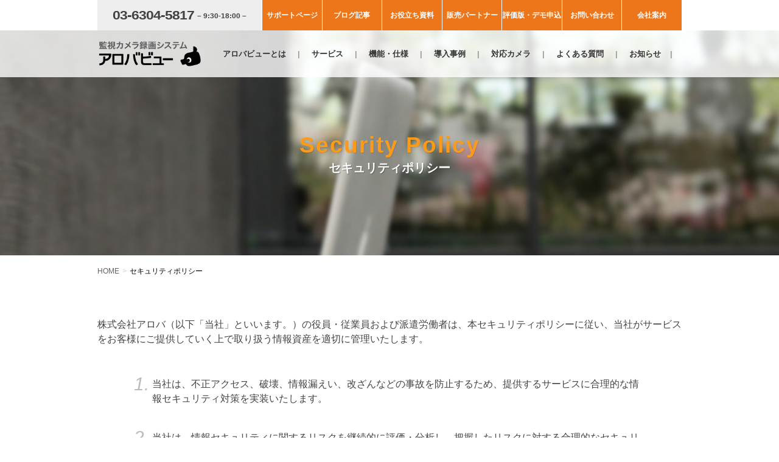

--- FILE ---
content_type: text/html; charset=UTF-8
request_url: https://www.arobaview.com/security/
body_size: 8144
content:
<!doctype html>
<!--[if IE 7]>
<html class = "ie ie7" dir="ltr" lang="ja"
	prefix="og: https://ogp.me/ns#" >
<![endif]-->
<!--[if IE 8]>
<html class = "ie ie8" dir="ltr" lang="ja"
	prefix="og: https://ogp.me/ns#" >
<![endif]-->
<!--[if !(IE 7) & !(IE 8)]><!-->
<html dir="ltr" lang="ja"
	prefix="og: https://ogp.me/ns#" >
<!--<![endif]-->
<head>
	<meta charset = "UTF-8">
	
	<meta http-equiv = "X-UA-Compatible" content = "IE=edge">
	<meta name = "viewport" content = "width=device-width, initial-scale=1">
		<meta name="description" content="アロバビューのセキュリティポリシーです。" />
	
	<script>(function(w,d,s,l,i){w[l]=w[l]||[];w[l].push({'gtm.start':
new Date().getTime(),event:'gtm.js'});var f=d.getElementsByTagName(s)[0],
j=d.createElement(s),dl=l!='dataLayer'?'&l='+l:'';j.async=true;j.src=
'https://www.googletagmanager.com/gtm.js?id='+i+dl;f.parentNode.insertBefore(j,f);
})(window,document,'script','dataLayer','GTM-5MZBQND');</script>
<!-- End Google Tag Manager -->

<!-- Global site tag (gtag.js) - Google Analytics -->
<script async src="https://www.googletagmanager.com/gtag/js?id=UA-118579908-8"></script>
<script>
  window.dataLayer = window.dataLayer || [];
  function gtag(){dataLayer.push(arguments);}
  gtag('js', new Date());

  gtag('config', 'UA-118579908-8');
</script>

	
		<!-- All in One SEO 4.3.4.1 - aioseo.com -->
		<title>セキュリティポリシー | アロバビュー</title>
		<meta name="description" content="アロバビューのセキュリティポリシーです。" />
		<meta name="robots" content="max-image-preview:large" />
		<meta name="google-site-verification" content="zWFG5xsox2RgO4FjHXIIV02hfABvx7RT3HzVQFqcnGg" />
		<link rel="canonical" href="https://www.arobaview.com/security/" />
		<meta name="generator" content="All in One SEO (AIOSEO) 4.3.4.1 " />

		<!-- Google tag (gtag.js) -->
<script async src="https://www.googletagmanager.com/gtag/js?id=G-8E17MPJ80G"></script>
<script>
  window.dataLayer = window.dataLayer || [];
  function gtag(){dataLayer.push(arguments);}
  gtag('js', new Date());

  gtag('config', 'G-8E17MPJ80G');
</script>
		<meta property="og:locale" content="ja_JP" />
		<meta property="og:site_name" content="アロバビュー" />
		<meta property="og:type" content="article" />
		<meta property="og:title" content="セキュリティポリシー | アロバビュー" />
		<meta property="og:description" content="アロバビューのセキュリティポリシーです。" />
		<meta property="og:url" content="https://www.arobaview.com/security/" />
		<meta property="og:image" content="https://www.arobaview.com/wp-content/uploads/2022/08/facebook-4-1.png" />
		<meta property="og:image:secure_url" content="https://www.arobaview.com/wp-content/uploads/2022/08/facebook-4-1.png" />
		<meta property="og:image:width" content="1200" />
		<meta property="og:image:height" content="628" />
		<meta property="article:published_time" content="2016-08-16T09:05:00+00:00" />
		<meta property="article:modified_time" content="2016-08-18T07:37:13+00:00" />
		<meta property="article:publisher" content="https://www.facebook.com/aroba.jp/" />
		<meta name="twitter:card" content="summary" />
		<meta name="twitter:site" content="@arobaview_info" />
		<meta name="twitter:title" content="セキュリティポリシー | アロバビュー" />
		<meta name="twitter:description" content="アロバビューのセキュリティポリシーです。" />
		<meta name="twitter:image" content="https://www.arobaview.com/wp-content/uploads/2022/08/facebook-4-1.png" />
		<script type="application/ld+json" class="aioseo-schema">
			{"@context":"https:\/\/schema.org","@graph":[{"@type":"BreadcrumbList","@id":"https:\/\/www.arobaview.com\/security\/#breadcrumblist","itemListElement":[{"@type":"ListItem","@id":"https:\/\/www.arobaview.com\/#listItem","position":1,"item":{"@type":"WebPage","@id":"https:\/\/www.arobaview.com\/","name":"\u30db\u30fc\u30e0","description":"\u76e3\u8996\u30ab\u30e1\u30e9\u30fb\u9632\u72af\u30ab\u30e1\u30e9\u3092\u8a2d\u7f6e\u3059\u308b\u306a\u308913\u5e74\u9023\u7d9a\u56fd\u5185\u30b7\u30a7\u30a2No.1\u300c\u30a2\u30ed\u30d0\u30d3\u30e5\u30fc\u300d\uff01\u56fd\u5185\u5916\u4e00\u6d41\u30e1\u30fc\u30ab\u30fc\u306eIP\u30ab\u30e1\u30e9\u3092\u7d71\u5408\u7ba1\u7406\u3002\u30af\u30e9\u30a6\u30c9\u3078\u306e\u9332\u753b\u3084\u30b9\u30de\u30db\u30a2\u30d7\u30ea\u3092\u4f7f\u3063\u305f\u30e2\u30cb\u30bf\u30ea\u30f3\u30b0\u306b\u3082\u5bfe\u5fdc\u6e08\u3002\u5e97\u8217\u3001\u30de\u30f3\u30b7\u30e7\u30f3\u3001\u5de5\u5834\u304b\u3089\u767a\u96fb\u6240\u307e\u3067\u3001\u898f\u6a21\u30fb\u7528\u9014\u306b\u5fdc\u3058\u305f\u6700\u9069\u306e\u30b7\u30b9\u30c6\u30e0\u3092\u3054\u63d0\u6848\u3057\u307e\u3059\u3002","url":"https:\/\/www.arobaview.com\/"},"nextItem":"https:\/\/www.arobaview.com\/security\/#listItem"},{"@type":"ListItem","@id":"https:\/\/www.arobaview.com\/security\/#listItem","position":2,"item":{"@type":"WebPage","@id":"https:\/\/www.arobaview.com\/security\/","name":"\u30bb\u30ad\u30e5\u30ea\u30c6\u30a3\u30dd\u30ea\u30b7\u30fc","description":"\u30a2\u30ed\u30d0\u30d3\u30e5\u30fc\u306e\u30bb\u30ad\u30e5\u30ea\u30c6\u30a3\u30dd\u30ea\u30b7\u30fc\u3067\u3059\u3002","url":"https:\/\/www.arobaview.com\/security\/"},"previousItem":"https:\/\/www.arobaview.com\/#listItem"}]},{"@type":"Organization","@id":"https:\/\/www.arobaview.com\/#organization","name":"\u30a2\u30ed\u30d0","url":"https:\/\/www.arobaview.com\/"},{"@type":"WebPage","@id":"https:\/\/www.arobaview.com\/security\/#webpage","url":"https:\/\/www.arobaview.com\/security\/","name":"\u30bb\u30ad\u30e5\u30ea\u30c6\u30a3\u30dd\u30ea\u30b7\u30fc | \u30a2\u30ed\u30d0\u30d3\u30e5\u30fc","description":"\u30a2\u30ed\u30d0\u30d3\u30e5\u30fc\u306e\u30bb\u30ad\u30e5\u30ea\u30c6\u30a3\u30dd\u30ea\u30b7\u30fc\u3067\u3059\u3002","inLanguage":"ja","isPartOf":{"@id":"https:\/\/www.arobaview.com\/#website"},"breadcrumb":{"@id":"https:\/\/www.arobaview.com\/security\/#breadcrumblist"},"datePublished":"2016-08-16T09:05:00+00:00","dateModified":"2016-08-18T07:37:13+00:00"},{"@type":"WebSite","@id":"https:\/\/www.arobaview.com\/#website","url":"https:\/\/www.arobaview.com\/","name":"\u30a2\u30ed\u30d0\u30d3\u30e5\u30fc","description":"\u76e3\u8996\u30ab\u30e1\u30e9\u30fb\u9632\u72af\u30ab\u30e1\u30e9\u3092\u8a2d\u7f6e\u3059\u308b\u306a\u308913\u5e74\u9023\u7d9a\u56fd\u5185\u30b7\u30a7\u30a2No.1\u300c\u30a2\u30ed\u30d0\u30d3\u30e5\u30fc\u300d\uff01\u56fd\u5185\u5916\u4e00\u6d41\u30e1\u30fc\u30ab\u30fc\u306eIP\u30ab\u30e1\u30e9\u3092\u7d71\u5408\u7ba1\u7406\u3002\u30af\u30e9\u30a6\u30c9\u3078\u306e\u9332\u753b\u3084\u30b9\u30de\u30db\u30a2\u30d7\u30ea\u3092\u4f7f\u3063\u305f\u30e2\u30cb\u30bf\u30ea\u30f3\u30b0\u306b\u3082\u5bfe\u5fdc\u6e08\u3002\u5e97\u8217\u3001\u30de\u30f3\u30b7\u30e7\u30f3\u3001\u5de5\u5834\u304b\u3089\u767a\u96fb\u6240\u307e\u3067\u3001\u898f\u6a21\u30fb\u7528\u9014\u306b\u5fdc\u3058\u305f\u6700\u9069\u306e\u30b7\u30b9\u30c6\u30e0\u3092\u3054\u63d0\u6848\u3057\u307e\u3059\u3002","inLanguage":"ja","publisher":{"@id":"https:\/\/www.arobaview.com\/#organization"}}]}
		</script>
		<script type="text/javascript">
			(function(c,l,a,r,i,t,y){
			c[a]=c[a]||function(){(c[a].q=c[a].q||[]).push(arguments)};t=l.createElement(r);t.async=1;
			t.src="https://www.clarity.ms/tag/"+i+"?ref=aioseo";y=l.getElementsByTagName(r)[0];y.parentNode.insertBefore(t,y);
		})(window, document, "clarity", "script", "imnv190r5y");
		</script>
		<!-- All in One SEO -->

<link rel='dns-prefetch' href='//www.arobaview.com' />
<link rel='dns-prefetch' href='//s.w.org' />
		<script type="text/javascript">
			window._wpemojiSettings = {"baseUrl":"https:\/\/s.w.org\/images\/core\/emoji\/11\/72x72\/","ext":".png","svgUrl":"https:\/\/s.w.org\/images\/core\/emoji\/11\/svg\/","svgExt":".svg","source":{"concatemoji":"https:\/\/www.arobaview.com\/wp-includes\/js\/wp-emoji-release.min.js?ver=4.9.26"}};
			!function(e,a,t){var n,r,o,i=a.createElement("canvas"),p=i.getContext&&i.getContext("2d");function s(e,t){var a=String.fromCharCode;p.clearRect(0,0,i.width,i.height),p.fillText(a.apply(this,e),0,0);e=i.toDataURL();return p.clearRect(0,0,i.width,i.height),p.fillText(a.apply(this,t),0,0),e===i.toDataURL()}function c(e){var t=a.createElement("script");t.src=e,t.defer=t.type="text/javascript",a.getElementsByTagName("head")[0].appendChild(t)}for(o=Array("flag","emoji"),t.supports={everything:!0,everythingExceptFlag:!0},r=0;r<o.length;r++)t.supports[o[r]]=function(e){if(!p||!p.fillText)return!1;switch(p.textBaseline="top",p.font="600 32px Arial",e){case"flag":return s([55356,56826,55356,56819],[55356,56826,8203,55356,56819])?!1:!s([55356,57332,56128,56423,56128,56418,56128,56421,56128,56430,56128,56423,56128,56447],[55356,57332,8203,56128,56423,8203,56128,56418,8203,56128,56421,8203,56128,56430,8203,56128,56423,8203,56128,56447]);case"emoji":return!s([55358,56760,9792,65039],[55358,56760,8203,9792,65039])}return!1}(o[r]),t.supports.everything=t.supports.everything&&t.supports[o[r]],"flag"!==o[r]&&(t.supports.everythingExceptFlag=t.supports.everythingExceptFlag&&t.supports[o[r]]);t.supports.everythingExceptFlag=t.supports.everythingExceptFlag&&!t.supports.flag,t.DOMReady=!1,t.readyCallback=function(){t.DOMReady=!0},t.supports.everything||(n=function(){t.readyCallback()},a.addEventListener?(a.addEventListener("DOMContentLoaded",n,!1),e.addEventListener("load",n,!1)):(e.attachEvent("onload",n),a.attachEvent("onreadystatechange",function(){"complete"===a.readyState&&t.readyCallback()})),(n=t.source||{}).concatemoji?c(n.concatemoji):n.wpemoji&&n.twemoji&&(c(n.twemoji),c(n.wpemoji)))}(window,document,window._wpemojiSettings);
		</script>
		<style type="text/css">
img.wp-smiley,
img.emoji {
	display: inline !important;
	border: none !important;
	box-shadow: none !important;
	height: 1em !important;
	width: 1em !important;
	margin: 0 .07em !important;
	vertical-align: -0.1em !important;
	background: none !important;
	padding: 0 !important;
}
</style>
<link rel='stylesheet' id='wc-shortcodes-style-css'  href='https://www.arobaview.com/wp-content/plugins/wc-shortcodes/public/assets/css/style.css?ver=3.42' type='text/css' media='all' />
<link rel='stylesheet' id='wordpresscanvas-font-awesome-css'  href='https://www.arobaview.com/wp-content/plugins/wc-shortcodes/public/assets/css/font-awesome.min.css?ver=4.7.0' type='text/css' media='all' />
<script type='text/javascript' src='https://www.arobaview.com/wp-includes/js/jquery/jquery.js?ver=1.12.4'></script>
<script type='text/javascript' src='https://www.arobaview.com/wp-includes/js/jquery/jquery-migrate.min.js?ver=1.4.1'></script>
<link rel='https://api.w.org/' href='https://www.arobaview.com/wp-json/' />
<link rel="EditURI" type="application/rsd+xml" title="RSD" href="https://www.arobaview.com/xmlrpc.php?rsd" />
<link rel="wlwmanifest" type="application/wlwmanifest+xml" href="https://www.arobaview.com/wp-includes/wlwmanifest.xml" /> 
<meta name="generator" content="WordPress 4.9.26" />
<link rel='shortlink' href='https://www.arobaview.com/?p=18' />
<link rel="alternate" type="application/json+oembed" href="https://www.arobaview.com/wp-json/oembed/1.0/embed?url=https%3A%2F%2Fwww.arobaview.com%2Fsecurity%2F" />
<link rel="alternate" type="text/xml+oembed" href="https://www.arobaview.com/wp-json/oembed/1.0/embed?url=https%3A%2F%2Fwww.arobaview.com%2Fsecurity%2F&#038;format=xml" />
		<script type="text/javascript">
				(function(c,l,a,r,i,t,y){
					c[a]=c[a]||function(){(c[a].q=c[a].q||[]).push(arguments)};t=l.createElement(r);t.async=1;
					t.src="https://www.clarity.ms/tag/"+i+"?ref=wordpress";y=l.getElementsByTagName(r)[0];y.parentNode.insertBefore(t,y);
				})(window, document, "clarity", "script", "imnv190r5y");
		</script>
		<script src="//www.google.com/recaptcha/api.js"></script>
<script type="text/javascript">
jQuery(function() {
	// reCAPTCHAの挿入
	jQuery( '.mw_wp_form_input button, .mw_wp_form_input input[type="submit"]' ).before( '<div data-callback="syncerRecaptchaCallback" data-sitekey="6LdtHMQUAAAAAAwwSL7eoyP7ud-jQN7z4Da5X9sX" class="g-recaptcha"></div>' );
	// [input] Add disabled to input or button
	jQuery( '.mw_wp_form_input button, .mw_wp_form_input input[type="submit"]' ).attr( "disabled", "disabled" );
	// [confirm] Remove disabled
	jQuery( '.mw_wp_form_confirm input, .mw_wp_form_confirm select, .mw_wp_form_confirm textarea, .mw_wp_form_confirm button' ).removeAttr( 'disabled' );
});
// reCAPTCHA Callback
function syncerRecaptchaCallback( code ) {
	if(code != "") {
		jQuery( '.mw_wp_form_input button, .mw_wp_form_input input[type="submit"]' ).removeAttr( 'disabled' );
	}
}
</script>
<style type="text/css">
.g-recaptcha { margin: 20px 0 15px; }.g-recaptcha > div { margin: 0 auto; }</style>

<!-- BEGIN: WP Social Bookmarking Light HEAD -->



<style type="text/css">
    .wp_social_bookmarking_light{
    border: 0 !important;
    padding: 10px 0 20px 0 !important;
    margin: 0 !important;
}
.wp_social_bookmarking_light div{
    float: left !important;
    border: 0 !important;
    padding: 0 !important;
    margin: 0 5px 0px 0 !important;
    min-height: 30px !important;
    line-height: 18px !important;
    text-indent: 0 !important;
}
.wp_social_bookmarking_light img{
    border: 0 !important;
    padding: 0;
    margin: 0;
    vertical-align: top !important;
}
.wp_social_bookmarking_light_clear{
    clear: both !important;
}
#fb-root{
    display: none;
}
.wsbl_facebook_like iframe{
    max-width: none !important;
}
.wsbl_pinterest a{
    border: 0px !important;
}
</style>
<!-- END: WP Social Bookmarking Light HEAD -->

	<link href = "https://www.arobaview.com/wp-content/themes/arobaview/css/all.min.css" rel = "stylesheet" type = "text/css">
	<link href = "https://www.arobaview.com/wp-content/themes/arobaview/css/common.css" rel = "stylesheet" type = "text/css">

	<script src = "https://www.arobaview.com/wp-content/themes/arobaview/js/all.min.js"></script>
	<link rel = "shortcut icon" href = "https://www.arobaview.com/wp-content/themes/arobaview/images/favicon.png">
	<link rel = "icon" href = "https://www.arobaview.com/wp-content/themes/arobaview/images/favicon.png">
</head>
<body class="page-template page-template-page-security page-template-page-security-php page page-id-18 wc-shortcodes-font-awesome-enabled" id = "top">
<!-- Google Tag Manager (noscript) -->
<noscript><iframe src="https://www.googletagmanager.com/ns.html?id=GTM-5MZBQND"
height="0" width="0" style="display:none;visibility:hidden"></iframe></noscript>
<!-- End Google Tag Manager (noscript) -->
<!--pc表示header-->
<header class = "hidden-xs hidden-sm">
	<div class = "header-top container">
					<div class = "tel">
				<p>03-6304-5817<span>– 9:30-18:00 –</span></p>
			</div>
			<!--<ul class = "header-link">-->
				<!--<li><a target = "_blank" href = "https://secure.arobaview.com/support/">サポートページ</a></li>-->
			<!--</ul>-->
			<ul class = "header-link2">
				<li><a target = "_blank" href = "https://secure.arobaview.com/support/">サポートページ</a></li>
				<li><a href = "https://www.arobaview.com/article">ブログ記事</a></li>
				<li><a href = "https://www.arobaview.com/download">お役立ち資料</a></li>
				<li><a href = "https://www.arobaview.com/distributor">販売パートナー</a></li>
				<li><a href = "https://www.arobaview.com/eval">評価版・デモ申込</a></li>
				<li><a href = "https://www.arobaview.com/inquiry">お問い合わせ</a></li>
				<li><a target = "_blank" href = "https://aroba.jp/">会社案内</a></li>
			</ul>
			
	</div>
	<div class = "main-vis" style = "background-image: url(https://www.arobaview.com/wp-content/themes/arobaview/images/main-vis.jpg);;">
		<div class = "nav-belt">
			<div class = "container">
									<h1>
						<a href = "https://www.arobaview.com"><img src = "https://www.arobaview.com/wp-content/themes/arobaview/images/header-logo.png" alt = "監視カメラ録画システム アロバニュー"></a>
					</h1>
					<nav class = "gnav">
						<ul>
							<li><a class = "" href = "https://www.arobaview.com/about">アロバビューとは</a>
							</li>
							<li><a class = "" href = "https://www.arobaview.com/service"">サービス</a>
								<div class = "gnav-nest">
									<ul>
										<li><a href = "https://www.arobaview.com/service/software">ソフトウェア<br>パッケージ</a></li>
										<li><a href = "https://www.arobaview.com/service/avhdr">アロバビュー<br>レコーダー</a></li>
										<li><a href = "https://www.arobaview.com/service/cloud">クラウド<br>サービス</a></li>
										<li><a href = "https://www.arobaview.com/service/custom">カスタマイズ</a></li>
										<li><a href = "https://www.arobaview.com/service/solution">ソリューション</a></li>
									</ul>
								</div>
							</li>
							<li><a class = "" href = "https://www.arobaview.com/feature">機能・仕様</a>
								<div class = "gnav-nest">
									<ul>
										<li><a href = "https://www.arobaview.com/feature/map">モニタリング<br>＆マップ機能</a></li>
										<li><a href = "https://www.arobaview.com/feature/camera">監視カメラ操作</a></li>
										<li><a href = "https://www.arobaview.com/feature/rec">録画＆録画再生</a></li>
										<li><a href = "https://www.arobaview.com/feature/smartphone">スマホ・タブレット連携</a></li>
										<li><a href = "https://www.arobaview.com/feature/option">管理機能＆設定</a></li>
										<li><a href = "https://www.arobaview.com/feature/spec">動作環境＆仕様</a></li>
										<li><a href = "https://www.arobaview.com/feature/device">動作検証済み機器</a></li>
										<li><a href = "https://www.arobaview.com/feature/demovideo">デモ映像</a></li>
									</ul>
								</div>
							</li>
							<li><a class = "" href = "https://www.arobaview.com/case">導入事例</a>
								<div class = "gnav-nest">
									<ul>
										<li><a href = "https://www.arobaview.com/case/users">インタビュー</a></li>
										<li><a href = "https://www.arobaview.com/case/basic">導入基本例</a></li>
									</ul>
								</div>
							</li>
							<li>
								<a class = "" href = "https://www.arobaview.com/camera">対応カメラ</a>
							</li>
							<li><a class = "" href = "https://www.arobaview.com/faq">よくある質問</a>
							</li>
							<li><a href="https://www.arobaview.com/#news">お知らせ</a><li>
							</li>
						</ul>
					</nav>
					
			</div>
		</div>
		<h2 class="page-title">Security Policy<span>セキュリティポリシー</span></h2>	</div>
</header>
<!--pc表示header スクロール後-->
<header class = "hidden-xs hidden-sm scroll">
	<div class = "container">
					<h1>
				<a href = "https://www.arobaview.com/"><img src = "https://www.arobaview.com/wp-content/themes/arobaview/images/header-logo-scroll.png" alt = "監視カメラ録画システム アロバニュー"></a>
			</h1>
			<ul class = "gnav">
				<li><a class = "" href = "https://www.arobaview.com/about/">アロバビューとは</a></li>
				<li><a class = "" href = "https://www.arobaview.com/service/">サービス</a></li>
				<li><a class = "" href = "https://www.arobaview.com/feature/">機能・仕様</a></li>
				<li><a class = "" href = "https://www.arobaview.com/case/">導入事例</a></li>
				<li><a class = "" href = "https://www.arobaview.com/camera/">対応カメラ</a></li>
				<li><a class = "" href = "https://www.arobaview.com/faq/">よくある質問</a></li>
				<li><a href="https://www.arobaview.com/#news">お知らせ</a><li>
			</ul>
			<ul class = "header-link-btns">
				<li><a href = "https://www.arobaview.com/eval/">評価版デモ申込</a></li>
				<li>
					<a href = "https://www.arobaview.com/inquiry/"><img src = "https://www.arobaview.com/wp-content/themes/arobaview/images/icon-mail.png"></a>
				</li>
			</ul>
			</div>
</header>
<!--tablet sp 表示header-->
<header class = "hidden-lg hidden-md">
	<div class = "header-top">
					<h1>
				<a href = "https://www.arobaview.com"><img src = "https://www.arobaview.com/wp-content/themes/arobaview/images/header-logo-sp.png" alt = "監視カメラ録画システム アロバニュー"></a>
			</h1>
			<div class = "btn-menu-trigger">
				<p>menu</p>
				<a class = "menu-trigger" href = "#"> <span></span> <span></span> <span></span> </a>
			</div>
			<div class = "tel">
				<p>03-6304-5817<span>– 9:30-18:00 –</span></p>
			</div>
			
	</div>
	<nav class = "gnav">
					<!--<ul class = "header-link">-->
				<!--<li><a target = "_blank" href = "https://secure.arobaview.com/support/">サポートページ</a></li>-->
			<!--</ul>-->
			<ul class = "header-link2">
				<li><a target = "_blank" href = "https://secure.arobaview.com/support/">サポートページ</a></li>
				<li><a href = "https://www.arobaview.com/article">ブログ記事</a></li>
				<li><a href = "https://www.arobaview.com/download">お役立ち資料</a></li>
				<li><a href = "https://www.arobaview.com/distributor">販売パートナー</a></li>
				<li><a href = "https://www.arobaview.com/eval">評価版・デモ申込</a></li>
				<li><a href = "https://www.arobaview.com/inquiry">お問い合わせ</a></li>
				<li><a target = "_blank" href = "https://aroba.jp/">会社案内</a></li>
			</ul>
			<ul class = "gnav-item">
				<li><a class = "" href = "https://www.arobaview.com/about">アロバビューとは</a></li>
				<li><a class = "" href = "https://www.arobaview.com/service"">サービス</a>
					<span class = "btn-plus"></span>
					<ul>
						<li><a href = "https://www.arobaview.com/service/software">ソフトウェアパッケージ</a></li>
						<li><a href = "https://www.arobaview.com/service/avhdr">アロバビューレコーダー</a></li>
						<li><a href = "https://www.arobaview.com/service/cloud">クラウドサービス</a></li>
						<li><a href = "https://www.arobaview.com/service/custom">カスタマイズ</a></li>
						<li><a href = "https://www.arobaview.com/service/solution">ソリューション</a></li>
					</ul>
				</li>
				<li>
					<a class = "" href = "https://www.arobaview.com/feature">機能・仕様</a><span class = "btn-plus"></span>
					<ul>
						<li><a href = "https://www.arobaview.com/feature/map">モニタリング＆マップ機能</a></li>
						<li><a href = "https://www.arobaview.com/feature/camera">監視カメラ操作</a></li>
						<li><a href = "https://www.arobaview.com/feature/rec">録画＆録画再生</a></li>
						<li><a href = "https://www.arobaview.com/feature/smartphone">スマホ・タブレット連携</a></li>
						<li><a href = "https://www.arobaview.com/feature/option">管理機能＆設定</a></li>
						<li><a href = "https://www.arobaview.com/feature/spec">動作環境＆仕様</a></li>
						<li><a href = "https://www.arobaview.com/feature/device">動作検証済み機器</a></li>
						<li><a href = "https://www.arobaview.com/feature/demovideo">デモ映像</a></li>
					</ul>
				</li>
				<li>
					<a class = "" href = "https://www.arobaview.com/case">導入事例</a><span class = "btn-plus"></span>
					<ul>
						<li><a href = "https://www.arobaview.com/case/users">インタビュー</a></li>
						<li><a href = "https://www.arobaview.com/case/basic">導入基本例</a></li>
					</ul>
				</li>
				<li><a class = "" href = "https://www.arobaview.com/camera">対応カメラ</a></li>
				<li><a class = "" href = "https://www.arobaview.com/faq">よくある質問</a></li>
				<li><a href="https://www.arobaview.com/#news">お知らせ</a><li>
			</ul>
				
	</nav>
	<div class = "main-vis" style = "background-image: url(https://www.arobaview.com/wp-content/themes/arobaview/images/main-vis.jpg);;">
		<h2 class="page-title">Security Policy<span>セキュリティポリシー</span></h2>	</div>
</header>
	<div class = "breadcrumb-area"><div class = "container"><ul class = "breadcrumb"><li itemscope itemtype="http://schema.org/ListItem"><a href="https://www.arobaview.com/" class="home" itemprop="url" ><span itemprop="title">HOME</span></a></li><li itemscope itemtype="http://schema.org/ListItem"><span itemprop="title">セキュリティポリシー</span></li></ul></div></div>		<section class = "wrap">
		<div class = "container">
			<p>株式会社アロバ（以下「当社」といいます。）の役員・従業員および派遣労働者は、本セキュリティポリシーに従い、当社がサービスをお客様にご提供していく上で取り扱う情報資産を適切に管理いたします。</p>
			<ol class = "decimal">
				<li>当社は、不正アクセス、破壊、情報漏えい、改ざんなどの事故を防止するため、提供するサービスに合理的な情報セキュリティ対策を実装いたします。</li>
				<li>当社は、情報セキュリティに関するリスクを継続的に評価・分析し、把握したリスクに対する合理的なセキュリティ対策を実施します。</li>
				<li>当社は、万が一情報セキュリティの問題が発生した場合迅速に対応し、その被害を最小限に留めます。</li>
				<li>当社は、情報セキュリティに関する教育を全役員、全従業員および全派遣労働者に対して定期的に実施します。</li>
				<li>当社は、個人情報保護法、不正アクセス禁止法等の情報セキュリティに関する法令、規範およびガイドラインを遵守します。</li>
				<li>当社は、監査を定期的に実施し、情報セキュリティの継続的な改善を行います。</li>
				<li>当社は、上記を組織的かつ継続的に推進します。</li>
			</ol>
			<br><br>
			<p class = "t-right narrow">〒160-0023　東京都新宿区西新宿6-20-7　コンシェリア西新宿タワーズウエスト4階</p>
			<p class = "t-right mt-m">2015年5月15日 制定</p>
			<p class = "t-right narrow">株式会社アロバ<br><span class = "sign">代表取締役　吉田　達男</span></p>
		</div>
	</section>

<!-- <section class = "wrap bg-gray">
	<div class = "container">
					<div class = "contact">
				<div class = "row row-20">
					<div class = "col-sm-3">
						<div class = "bg-darkorange hight-item">Contact us<span>お問い合わせ</span></div>
					</div>
					<div class = "col-sm-9">
						<div class = "bg-white hight-item">
							<p class = "text1">お見積もり・デモお申し込みなど<br class = "visible-xs">お電話にて気軽にご相談ください！</p>
							<p class = "tel"><span class = "ion-android-call"></span>03-6304-5645</p>
							<p class = "text2">お問い合わせ時間<br class = "visible-xs">　10:00～18:00〈土日祝祭日除く〉</p>
							<div class = "btn-horizon2">
								<p class = "btns nomal">
									<a href = "https://www.arobaview.com/inquiry">お問い合わせ<span class = "icon-linkarrow"></span></a>
								</p>
								<p class = "btns nomal">
									<a href = "https://www.arobaview.com/eval">評価版申込み<span class = "icon-linkarrow"></span></a>
								</p>
							</div>
						</div>
					</div>
				</div>
			</div>
				<div class = "bana-area">
			<div class = "row row-20">
				<div class = "col-sm-4">
					<a target = "_blank" href = "https://secure.arobaview.com/support/"><img src = "https://www.arobaview.com/wp-content/themes/arobaview/images/bar-support.png" alt = "" /></a>
				</div>
				<div class = "col-sm-4">
					<a href = "https://www.arobaview.com/license"><img src = "https://www.arobaview.com/wp-content/themes/arobaview/images/bar-license.png" alt = "" /></a>
				</div>
				<div class = "col-sm-4">
					<a target = "_blank" href = "http://aroba.jp/"><img src = "https://www.arobaview.com/wp-content/themes/arobaview/images/bar-aroba.png" alt = "" /></a>
				</div>
			</div>
		</div>
	</div>
</section> -->
<footer>
	<!--pc表示header-->
	<div class = "footer-link-area hidden-xs hidden-sm">
					<div class = "container">
				<div class = "pagetop">
					<a href = "#top"><img src = "https://www.arobaview.com/wp-content/themes/arobaview/images/img-toppage.png" alt = "top"></a>
				</div>
				<p class = "footer-logo">ArobaView</p>
				<div class = "row row-0">
					<div class = "col-md-3">
						<ul class = "footer-link">
							<li><a href = "https://www.arobaview.com">HOME</a></li>
							<li><a href = "https://www.arobaview.com/about">アロバビューとは</a></li>
							<li><a href = "https://www.arobaview.com/service">サービス</a>
								<ul>
									<li><a href = "https://www.arobaview.com/service/software">ソフトウェアパッケージ</a></li>
									<li><a href = "https://www.arobaview.com/service/avhdr">アロバビューレコーダー</a></li>
									<li><a href = "https://www.arobaview.com/service/cloud">クラウドサービス</a></li>
									<li><a href = "https://www.arobaview.com/service/custom">カスタマイズ</a></li>
									<li><a href = "https://www.arobaview.com/service/solution">ソリューション</a></li>
								</ul>
							</li>
						</ul>
					</div>
					<div class = "col-md-3">
						<ul class = "footer-link">
							<li><a href = "https://www.arobaview.com/feature">機能・仕様</a>
								<ul>
									<li><a href = "https://www.arobaview.com/feature/map">モニタリング＆マップ機能</a></li>
									<li><a href = "https://www.arobaview.com/feature/camera">監視カメラ操作</a></li>
									<li><a href = "https://www.arobaview.com/feature/rec">録画＆録画再生</a></li>
									<li><a href = "https://www.arobaview.com/feature/smartphone">スマホ・タブレット連携</a></li>
									<li><a href = "https://www.arobaview.com/feature/option">管理機能＆設定</a></li>
									<li><a href = "https://www.arobaview.com/feature/spec">動作環境＆仕様</a></li>
									<li><a href = "https://www.arobaview.com/feature/device">動作検証済み機器</a></li>
									<li><a href = "https://www.arobaview.com/feature/demovideo">デモ映像</a></li>
								</ul>
							</li>
						</ul>
					</div>
					<div class = "col-md-3">
						<ul class = "footer-link">
							<li><a href = "https://www.arobaview.com/case">導入事例</a>
								<ul>
									<li><a href = "https://www.arobaview.com/case/users">インタビュー</a></li>
									<li><a href = "https://www.arobaview.com/case/basic">導入基本例</a></li>
								</ul>
							</li>
							<li><a href = "https://www.arobaview.com/camera">対応カメラ</a></li>
							<li><a href = "https://www.arobaview.com/faq">よくある質問</a></li>
						</ul>
					</div>
					<div class = "col-md-3">
						<ul class = "footer-link no-icon">
							<li><a href = "https://www.arobaview.com/news">お知らせ</a></li>
							<li><a href = "https://www.arobaview.com/article">ブログ記事</a></li>
							<li><a href = "https://www.arobaview.com/download/">お役立ち資料</a></li>
							<li><a href = "https://www.arobaview.com/distributor/">販売パートナー</a></li>
							<li><a href = "https://www.arobaview.com/eval/">評価版・デモ・体験キット申込み</a></li>
							<li><a href = "https://www.arobaview.com/inquiry/">お問い合わせ</a></li>
							<li><a href = "https://www.arobaview.com/license">ライセンス登録</a></li>
							<li><a href = "https://www.arobaview.com/privacy/">個人情報保護方針</a></li>
							<li><a href = "https://www.arobaview.com/privacy_t/">匿名加工情報等保護方針</a></li>
							<li><a href = "https://www.arobaview.com/sitepolicy/">サイトポリシー</a></li>
							<li><a href = "https://www.arobaview.com/security/">セキュリティポリシー</a></li>
							<li><a href = "https://www.arobaview.com/sengen/">暴力団等反社会的勢力排除宣言</a></li>
							<li><a href = "https://www.arobaview.com/s-customer-harassment-policy/">カスタマーハラスメントに対する基本方針</a></li>
							<li><a target = "_blank" href = "https://secure.arobaview.com/support/">サポートページ</a></li>
							<li><a target = "_blank" href = "http://aroba.jp/">会社案内</a></li>
							<li><a target = "_blank" href = "http://aroba.jp/trademark.html">商標について</a></li>
							<li><a href = "https://www.arobaview.com/terms/">利用規約</a></li>
						</ul>
					</div>
				</div>
			</div>
			</div>
	<!--tablet sp 表示header-->
	<div class = "footer-link-area hidden-lg hidden-md">
					<div class = "container">
				<div class = "pagetop">
					<a href = "#top"><img src = "https://www.arobaview.com/wp-content/themes/arobaview/images/img-toppage.png" alt = "top"></a>
				</div>
				<div class = "row row-0">
					<div class = "col-sm-offset-2 col-sm-4 col-xs-5">
						<ul class = "footer-link">
							<li><a href = "https://www.arobaview.com/license">ライセンス登録</a></li>
							<li><a href = "https://www.arobaview.com/sitepolicy/">サイトポリシー</a></li>
							<li><a target ="_blank" href = "http://aroba.jp/">会社案内</a></li>
						</ul>
					</div>
					<div class = "col-sm-offset-1 col-sm-5 col-xs-7">
						<ul class = "footer-link">
							<li><a href = "https://www.arobaview.com/privacy/">個人情報保護方針</a></li>
							<li><a href = "https://www.arobaview.com/security/">セキュリティーポリシー</a></li>
							<li><a href = "https://www.arobaview.com/sengen/">暴力団等反社会的勢力排除宣言</a></li>
							<li><a href = "https://www.arobaview.com/s-customer-harassment-policy/">カスタマーハラスメントに対する基本方針</a></li>
							<li><a target ="_blank" href = "http://aroba.jp/trademark.html">商標について</a></li>
							<li><a href = "https://www.arobaview.com/terms/">利用規約</a></li>
						</ul>
					</div>
				</div>
			</div>
			</div>
	<div class = "footer-copy">
		<div class = "container">
			<div class = "row row-0">
									<div class = "col-md-3 col-sm-12">
						<img src = "https://www.arobaview.com/wp-content/themes/arobaview/images/footer-logo.png" alt = "監視カメラ録画システム アロバビュー">
					</div>
								<div class = "col-md-4 col-md-offset-5 col-sm-12">
					<p>Copyright &copy; aroba Inc. All rights reserved.</p>
				</div>
			</div>
		</div>
	</div>
</footer>

<!-- BEGIN: WP Social Bookmarking Light FOOTER -->


<!-- END: WP Social Bookmarking Light FOOTER -->
<script type='text/javascript' src='https://www.arobaview.com/wp-includes/js/imagesloaded.min.js?ver=3.2.0'></script>
<script type='text/javascript' src='https://www.arobaview.com/wp-includes/js/masonry.min.js?ver=3.3.2'></script>
<script type='text/javascript' src='https://www.arobaview.com/wp-includes/js/jquery/jquery.masonry.min.js?ver=3.1.2b'></script>
<script type='text/javascript'>
/* <![CDATA[ */
var WCShortcodes = {"ajaxurl":"https:\/\/www.arobaview.com\/wp-admin\/admin-ajax.php"};
/* ]]> */
</script>
<script type='text/javascript' src='https://www.arobaview.com/wp-content/plugins/wc-shortcodes/public/assets/js/rsvp.js?ver=3.42'></script>
<script type='text/javascript' src='https://www.arobaview.com/wp-includes/js/wp-embed.min.js?ver=4.9.26'></script>
</body>
</html>


--- FILE ---
content_type: text/css
request_url: https://www.arobaview.com/wp-content/themes/arobaview/css/all.min.css
body_size: 64552
content:
/*!
 * Bootstrap v3.3.6 (http://getbootstrap.com)
 * Copyright 2011-2015 Twitter, Inc.
 * Licensed under MIT (https://github.com/twbs/bootstrap/blob/master/LICENSE)
 */
/*! normalize.css v3.0.3 | MIT License | github.com/necolas/normalize.css */
html {
  font-family: sans-serif;
  -webkit-text-size-adjust: 100%;
      -ms-text-size-adjust: 100%;
}
body {
  margin: 0;
}
article,
aside,
details,
figcaption,
figure,
footer,
header,
hgroup,
main,
menu,
nav,
section,
summary {
  display: block;
}
audio,
canvas,
progress,
video {
  display: inline-block;
  vertical-align: baseline;
}
audio:not([controls]) {
  display: none;
  height: 0;
}
[hidden],
template {
  display: none;
}
a {
  background-color: transparent;
}
a:active,
a:hover {
  outline: 0;
}
abbr[title] {
  border-bottom: 1px dotted;
}
b,
strong {
  font-weight: bold;
}
dfn {
  font-style: italic;
}
h1 {
  margin: .67em 0;
  font-size: 2em;
}
mark {
  color: #000;
  background: #ff0;
}
small {
  font-size: 80%;
}
sub,
sup {
  position: relative;
  font-size: 75%;
  line-height: 0;
  vertical-align: baseline;
}
sup {
  top: -.5em;
}
sub {
  bottom: -.25em;
}
img {
  border: 0;
}
svg:not(:root) {
  overflow: hidden;
}
figure {
  margin: 1em 40px;
}
hr {
  height: 0;
  -webkit-box-sizing: content-box;
     -moz-box-sizing: content-box;
          box-sizing: content-box;
}
pre {
  overflow: auto;
}
code,
kbd,
pre,
samp {
  font-family: monospace, monospace;
  font-size: 1em;
}
button,
input,
optgroup,
select,
textarea {
  margin: 0;
  font: inherit;
  color: inherit;
}
button {
  overflow: visible;
}
button,
select {
  text-transform: none;
}
button,
html input[type="button"],
input[type="reset"],
input[type="submit"] {
  -webkit-appearance: button;
  cursor: pointer;
}
button[disabled],
html input[disabled] {
  cursor: default;
}
button::-moz-focus-inner,
input::-moz-focus-inner {
  padding: 0;
  border: 0;
}
input {
  line-height: normal;
}
input[type="checkbox"],
input[type="radio"] {
  -webkit-box-sizing: border-box;
     -moz-box-sizing: border-box;
          box-sizing: border-box;
  padding: 0;
}
input[type="number"]::-webkit-inner-spin-button,
input[type="number"]::-webkit-outer-spin-button {
  height: auto;
}
input[type="search"] {
  -webkit-box-sizing: content-box;
     -moz-box-sizing: content-box;
          box-sizing: content-box;
  -webkit-appearance: textfield;
}
input[type="search"]::-webkit-search-cancel-button,
input[type="search"]::-webkit-search-decoration {
  -webkit-appearance: none;
}
fieldset {
  padding: .35em .625em .75em;
  margin: 0 2px;
  border: 1px solid #c0c0c0;
}
legend {
  padding: 0;
  border: 0;
}
textarea {
  overflow: auto;
}
optgroup {
  font-weight: bold;
}
table {
  border-spacing: 0;
  border-collapse: collapse;
}
td,
th {
  padding: 0;
}
/*! Source: https://github.com/h5bp/html5-boilerplate/blob/master/src/css/main.css */
@media print {
  *,
  *:before,
  *:after {
    color: #000 !important;
    text-shadow: none !important;
    background: transparent !important;
    -webkit-box-shadow: none !important;
            box-shadow: none !important;
  }
  a,
  a:visited {
    text-decoration: underline;
  }
  /*a[href]:after {
    content: " (" attr(href) ")";
  }
  abbr[title]:after {
    content: " (" attr(title) ")";
  }*/
  a[href^="#"]:after,
  a[href^="javascript:"]:after {
    content: "";
  }
  pre,
  blockquote {
    border: 1px solid #999;

    page-break-inside: avoid;
  }
  thead {
    display: table-header-group;
  }
  tr,
  img {
    page-break-inside: avoid;
  }
  /*img {
    max-width: 100% !important;
  }*/
  p,
  h2,
  h3 {
    orphans: 3;
    widows: 3;
  }
  h2,
  h3 {
    page-break-after: avoid;
  }
  .navbar {
    display: none;
  }
  .btn > .caret,
  .dropup > .btn > .caret {
    border-top-color: #000 !important;
  }
  .label {
    border: 1px solid #000;
  }
  .table {
    border-collapse: collapse !important;
  }
  .table td,
  .table th {
    background-color: #fff !important;
  }
  .table-bordered th,
  .table-bordered td {
    border: 1px solid #ddd !important;
  }
}
@font-face {
  font-family: 'Glyphicons Halflings';

  src: url('../fonts/glyphicons-halflings-regular.eot');
  src: url('../fonts/glyphicons-halflings-regular.eot?#iefix') format('embedded-opentype'), url('../fonts/glyphicons-halflings-regular.woff2') format('woff2'), url('../fonts/glyphicons-halflings-regular.woff') format('woff'), url('../fonts/glyphicons-halflings-regular.ttf') format('truetype'), url('../fonts/glyphicons-halflings-regular.svg#glyphicons_halflingsregular') format('svg');
}
.glyphicon {
  position: relative;
  top: 1px;
  display: inline-block;
  font-family: 'Glyphicons Halflings';
  font-style: normal;
  font-weight: normal;
  line-height: 1;

  -webkit-font-smoothing: antialiased;
  -moz-osx-font-smoothing: grayscale;
}
.glyphicon-asterisk:before {
  content: "\002a";
}
.glyphicon-plus:before {
  content: "\002b";
}
.glyphicon-euro:before,
.glyphicon-eur:before {
  content: "\20ac";
}
.glyphicon-minus:before {
  content: "\2212";
}
.glyphicon-cloud:before {
  content: "\2601";
}
.glyphicon-envelope:before {
  content: "\2709";
}
.glyphicon-pencil:before {
  content: "\270f";
}
.glyphicon-glass:before {
  content: "\e001";
}
.glyphicon-music:before {
  content: "\e002";
}
.glyphicon-search:before {
  content: "\e003";
}
.glyphicon-heart:before {
  content: "\e005";
}
.glyphicon-star:before {
  content: "\e006";
}
.glyphicon-star-empty:before {
  content: "\e007";
}
.glyphicon-user:before {
  content: "\e008";
}
.glyphicon-film:before {
  content: "\e009";
}
.glyphicon-th-large:before {
  content: "\e010";
}
.glyphicon-th:before {
  content: "\e011";
}
.glyphicon-th-list:before {
  content: "\e012";
}
.glyphicon-ok:before {
  content: "\e013";
}
.glyphicon-remove:before {
  content: "\e014";
}
.glyphicon-zoom-in:before {
  content: "\e015";
}
.glyphicon-zoom-out:before {
  content: "\e016";
}
.glyphicon-off:before {
  content: "\e017";
}
.glyphicon-signal:before {
  content: "\e018";
}
.glyphicon-cog:before {
  content: "\e019";
}
.glyphicon-trash:before {
  content: "\e020";
}
.glyphicon-home:before {
  content: "\e021";
}
.glyphicon-file:before {
  content: "\e022";
}
.glyphicon-time:before {
  content: "\e023";
}
.glyphicon-road:before {
  content: "\e024";
}
.glyphicon-download-alt:before {
  content: "\e025";
}
.glyphicon-download:before {
  content: "\e026";
}
.glyphicon-upload:before {
  content: "\e027";
}
.glyphicon-inbox:before {
  content: "\e028";
}
.glyphicon-play-circle:before {
  content: "\e029";
}
.glyphicon-repeat:before {
  content: "\e030";
}
.glyphicon-refresh:before {
  content: "\e031";
}
.glyphicon-list-alt:before {
  content: "\e032";
}
.glyphicon-lock:before {
  content: "\e033";
}
.glyphicon-flag:before {
  content: "\e034";
}
.glyphicon-headphones:before {
  content: "\e035";
}
.glyphicon-volume-off:before {
  content: "\e036";
}
.glyphicon-volume-down:before {
  content: "\e037";
}
.glyphicon-volume-up:before {
  content: "\e038";
}
.glyphicon-qrcode:before {
  content: "\e039";
}
.glyphicon-barcode:before {
  content: "\e040";
}
.glyphicon-tag:before {
  content: "\e041";
}
.glyphicon-tags:before {
  content: "\e042";
}
.glyphicon-book:before {
  content: "\e043";
}
.glyphicon-bookmark:before {
  content: "\e044";
}
.glyphicon-print:before {
  content: "\e045";
}
.glyphicon-camera:before {
  content: "\e046";
}
.glyphicon-font:before {
  content: "\e047";
}
.glyphicon-bold:before {
  content: "\e048";
}
.glyphicon-italic:before {
  content: "\e049";
}
.glyphicon-text-height:before {
  content: "\e050";
}
.glyphicon-text-width:before {
  content: "\e051";
}
.glyphicon-align-left:before {
  content: "\e052";
}
.glyphicon-align-center:before {
  content: "\e053";
}
.glyphicon-align-right:before {
  content: "\e054";
}
.glyphicon-align-justify:before {
  content: "\e055";
}
.glyphicon-list:before {
  content: "\e056";
}
.glyphicon-indent-left:before {
  content: "\e057";
}
.glyphicon-indent-right:before {
  content: "\e058";
}
.glyphicon-facetime-video:before {
  content: "\e059";
}
.glyphicon-picture:before {
  content: "\e060";
}
.glyphicon-map-marker:before {
  content: "\e062";
}
.glyphicon-adjust:before {
  content: "\e063";
}
.glyphicon-tint:before {
  content: "\e064";
}
.glyphicon-edit:before {
  content: "\e065";
}
.glyphicon-share:before {
  content: "\e066";
}
.glyphicon-check:before {
  content: "\e067";
}
.glyphicon-move:before {
  content: "\e068";
}
.glyphicon-step-backward:before {
  content: "\e069";
}
.glyphicon-fast-backward:before {
  content: "\e070";
}
.glyphicon-backward:before {
  content: "\e071";
}
.glyphicon-play:before {
  content: "\e072";
}
.glyphicon-pause:before {
  content: "\e073";
}
.glyphicon-stop:before {
  content: "\e074";
}
.glyphicon-forward:before {
  content: "\e075";
}
.glyphicon-fast-forward:before {
  content: "\e076";
}
.glyphicon-step-forward:before {
  content: "\e077";
}
.glyphicon-eject:before {
  content: "\e078";
}
.glyphicon-chevron-left:before {
  content: "\e079";
}
.glyphicon-chevron-right:before {
  content: "\e080";
}
.glyphicon-plus-sign:before {
  content: "\e081";
}
.glyphicon-minus-sign:before {
  content: "\e082";
}
.glyphicon-remove-sign:before {
  content: "\e083";
}
.glyphicon-ok-sign:before {
  content: "\e084";
}
.glyphicon-question-sign:before {
  content: "\e085";
}
.glyphicon-info-sign:before {
  content: "\e086";
}
.glyphicon-screenshot:before {
  content: "\e087";
}
.glyphicon-remove-circle:before {
  content: "\e088";
}
.glyphicon-ok-circle:before {
  content: "\e089";
}
.glyphicon-ban-circle:before {
  content: "\e090";
}
.glyphicon-arrow-left:before {
  content: "\e091";
}
.glyphicon-arrow-right:before {
  content: "\e092";
}
.glyphicon-arrow-up:before {
  content: "\e093";
}
.glyphicon-arrow-down:before {
  content: "\e094";
}
.glyphicon-share-alt:before {
  content: "\e095";
}
.glyphicon-resize-full:before {
  content: "\e096";
}
.glyphicon-resize-small:before {
  content: "\e097";
}
.glyphicon-exclamation-sign:before {
  content: "\e101";
}
.glyphicon-gift:before {
  content: "\e102";
}
.glyphicon-leaf:before {
  content: "\e103";
}
.glyphicon-fire:before {
  content: "\e104";
}
.glyphicon-eye-open:before {
  content: "\e105";
}
.glyphicon-eye-close:before {
  content: "\e106";
}
.glyphicon-warning-sign:before {
  content: "\e107";
}
.glyphicon-plane:before {
  content: "\e108";
}
.glyphicon-calendar:before {
  content: "\e109";
}
.glyphicon-random:before {
  content: "\e110";
}
.glyphicon-comment:before {
  content: "\e111";
}
.glyphicon-magnet:before {
  content: "\e112";
}
.glyphicon-chevron-up:before {
  content: "\e113";
}
.glyphicon-chevron-down:before {
  content: "\e114";
}
.glyphicon-retweet:before {
  content: "\e115";
}
.glyphicon-shopping-cart:before {
  content: "\e116";
}
.glyphicon-folder-close:before {
  content: "\e117";
}
.glyphicon-folder-open:before {
  content: "\e118";
}
.glyphicon-resize-vertical:before {
  content: "\e119";
}
.glyphicon-resize-horizontal:before {
  content: "\e120";
}
.glyphicon-hdd:before {
  content: "\e121";
}
.glyphicon-bullhorn:before {
  content: "\e122";
}
.glyphicon-bell:before {
  content: "\e123";
}
.glyphicon-certificate:before {
  content: "\e124";
}
.glyphicon-thumbs-up:before {
  content: "\e125";
}
.glyphicon-thumbs-down:before {
  content: "\e126";
}
.glyphicon-hand-right:before {
  content: "\e127";
}
.glyphicon-hand-left:before {
  content: "\e128";
}
.glyphicon-hand-up:before {
  content: "\e129";
}
.glyphicon-hand-down:before {
  content: "\e130";
}
.glyphicon-circle-arrow-right:before {
  content: "\e131";
}
.glyphicon-circle-arrow-left:before {
  content: "\e132";
}
.glyphicon-circle-arrow-up:before {
  content: "\e133";
}
.glyphicon-circle-arrow-down:before {
  content: "\e134";
}
.glyphicon-globe:before {
  content: "\e135";
}
.glyphicon-wrench:before {
  content: "\e136";
}
.glyphicon-tasks:before {
  content: "\e137";
}
.glyphicon-filter:before {
  content: "\e138";
}
.glyphicon-briefcase:before {
  content: "\e139";
}
.glyphicon-fullscreen:before {
  content: "\e140";
}
.glyphicon-dashboard:before {
  content: "\e141";
}
.glyphicon-paperclip:before {
  content: "\e142";
}
.glyphicon-heart-empty:before {
  content: "\e143";
}
.glyphicon-link:before {
  content: "\e144";
}
.glyphicon-phone:before {
  content: "\e145";
}
.glyphicon-pushpin:before {
  content: "\e146";
}
.glyphicon-usd:before {
  content: "\e148";
}
.glyphicon-gbp:before {
  content: "\e149";
}
.glyphicon-sort:before {
  content: "\e150";
}
.glyphicon-sort-by-alphabet:before {
  content: "\e151";
}
.glyphicon-sort-by-alphabet-alt:before {
  content: "\e152";
}
.glyphicon-sort-by-order:before {
  content: "\e153";
}
.glyphicon-sort-by-order-alt:before {
  content: "\e154";
}
.glyphicon-sort-by-attributes:before {
  content: "\e155";
}
.glyphicon-sort-by-attributes-alt:before {
  content: "\e156";
}
.glyphicon-unchecked:before {
  content: "\e157";
}
.glyphicon-expand:before {
  content: "\e158";
}
.glyphicon-collapse-down:before {
  content: "\e159";
}
.glyphicon-collapse-up:before {
  content: "\e160";
}
.glyphicon-log-in:before {
  content: "\e161";
}
.glyphicon-flash:before {
  content: "\e162";
}
.glyphicon-log-out:before {
  content: "\e163";
}
.glyphicon-new-window:before {
  content: "\e164";
}
.glyphicon-record:before {
  content: "\e165";
}
.glyphicon-save:before {
  content: "\e166";
}
.glyphicon-open:before {
  content: "\e167";
}
.glyphicon-saved:before {
  content: "\e168";
}
.glyphicon-import:before {
  content: "\e169";
}
.glyphicon-export:before {
  content: "\e170";
}
.glyphicon-send:before {
  content: "\e171";
}
.glyphicon-floppy-disk:before {
  content: "\e172";
}
.glyphicon-floppy-saved:before {
  content: "\e173";
}
.glyphicon-floppy-remove:before {
  content: "\e174";
}
.glyphicon-floppy-save:before {
  content: "\e175";
}
.glyphicon-floppy-open:before {
  content: "\e176";
}
.glyphicon-credit-card:before {
  content: "\e177";
}
.glyphicon-transfer:before {
  content: "\e178";
}
.glyphicon-cutlery:before {
  content: "\e179";
}
.glyphicon-header:before {
  content: "\e180";
}
.glyphicon-compressed:before {
  content: "\e181";
}
.glyphicon-earphone:before {
  content: "\e182";
}
.glyphicon-phone-alt:before {
  content: "\e183";
}
.glyphicon-tower:before {
  content: "\e184";
}
.glyphicon-stats:before {
  content: "\e185";
}
.glyphicon-sd-video:before {
  content: "\e186";
}
.glyphicon-hd-video:before {
  content: "\e187";
}
.glyphicon-subtitles:before {
  content: "\e188";
}
.glyphicon-sound-stereo:before {
  content: "\e189";
}
.glyphicon-sound-dolby:before {
  content: "\e190";
}
.glyphicon-sound-5-1:before {
  content: "\e191";
}
.glyphicon-sound-6-1:before {
  content: "\e192";
}
.glyphicon-sound-7-1:before {
  content: "\e193";
}
.glyphicon-copyright-mark:before {
  content: "\e194";
}
.glyphicon-registration-mark:before {
  content: "\e195";
}
.glyphicon-cloud-download:before {
  content: "\e197";
}
.glyphicon-cloud-upload:before {
  content: "\e198";
}
.glyphicon-tree-conifer:before {
  content: "\e199";
}
.glyphicon-tree-deciduous:before {
  content: "\e200";
}
.glyphicon-cd:before {
  content: "\e201";
}
.glyphicon-save-file:before {
  content: "\e202";
}
.glyphicon-open-file:before {
  content: "\e203";
}
.glyphicon-level-up:before {
  content: "\e204";
}
.glyphicon-copy:before {
  content: "\e205";
}
.glyphicon-paste:before {
  content: "\e206";
}
.glyphicon-alert:before {
  content: "\e209";
}
.glyphicon-equalizer:before {
  content: "\e210";
}
.glyphicon-king:before {
  content: "\e211";
}
.glyphicon-queen:before {
  content: "\e212";
}
.glyphicon-pawn:before {
  content: "\e213";
}
.glyphicon-bishop:before {
  content: "\e214";
}
.glyphicon-knight:before {
  content: "\e215";
}
.glyphicon-baby-formula:before {
  content: "\e216";
}
.glyphicon-tent:before {
  content: "\26fa";
}
.glyphicon-blackboard:before {
  content: "\e218";
}
.glyphicon-bed:before {
  content: "\e219";
}
.glyphicon-apple:before {
  content: "\f8ff";
}
.glyphicon-erase:before {
  content: "\e221";
}
.glyphicon-hourglass:before {
  content: "\231b";
}
.glyphicon-lamp:before {
  content: "\e223";
}
.glyphicon-duplicate:before {
  content: "\e224";
}
.glyphicon-piggy-bank:before {
  content: "\e225";
}
.glyphicon-scissors:before {
  content: "\e226";
}
.glyphicon-bitcoin:before {
  content: "\e227";
}
.glyphicon-btc:before {
  content: "\e227";
}
.glyphicon-xbt:before {
  content: "\e227";
}
.glyphicon-yen:before {
  content: "\00a5";
}
.glyphicon-jpy:before {
  content: "\00a5";
}
.glyphicon-ruble:before {
  content: "\20bd";
}
.glyphicon-rub:before {
  content: "\20bd";
}
.glyphicon-scale:before {
  content: "\e230";
}
.glyphicon-ice-lolly:before {
  content: "\e231";
}
.glyphicon-ice-lolly-tasted:before {
  content: "\e232";
}
.glyphicon-education:before {
  content: "\e233";
}
.glyphicon-option-horizontal:before {
  content: "\e234";
}
.glyphicon-option-vertical:before {
  content: "\e235";
}
.glyphicon-menu-hamburger:before {
  content: "\e236";
}
.glyphicon-modal-window:before {
  content: "\e237";
}
.glyphicon-oil:before {
  content: "\e238";
}
.glyphicon-grain:before {
  content: "\e239";
}
.glyphicon-sunglasses:before {
  content: "\e240";
}
.glyphicon-text-size:before {
  content: "\e241";
}
.glyphicon-text-color:before {
  content: "\e242";
}
.glyphicon-text-background:before {
  content: "\e243";
}
.glyphicon-object-align-top:before {
  content: "\e244";
}
.glyphicon-object-align-bottom:before {
  content: "\e245";
}
.glyphicon-object-align-horizontal:before {
  content: "\e246";
}
.glyphicon-object-align-left:before {
  content: "\e247";
}
.glyphicon-object-align-vertical:before {
  content: "\e248";
}
.glyphicon-object-align-right:before {
  content: "\e249";
}
.glyphicon-triangle-right:before {
  content: "\e250";
}
.glyphicon-triangle-left:before {
  content: "\e251";
}
.glyphicon-triangle-bottom:before {
  content: "\e252";
}
.glyphicon-triangle-top:before {
  content: "\e253";
}
.glyphicon-console:before {
  content: "\e254";
}
.glyphicon-superscript:before {
  content: "\e255";
}
.glyphicon-subscript:before {
  content: "\e256";
}
.glyphicon-menu-left:before {
  content: "\e257";
}
.glyphicon-menu-right:before {
  content: "\e258";
}
.glyphicon-menu-down:before {
  content: "\e259";
}
.glyphicon-menu-up:before {
  content: "\e260";
}
* {
  -webkit-box-sizing: border-box;
     -moz-box-sizing: border-box;
          box-sizing: border-box;
}
*:before,
*:after {
  -webkit-box-sizing: border-box;
     -moz-box-sizing: border-box;
          box-sizing: border-box;
}
html {
  font-size: 10px;

  -webkit-tap-highlight-color: rgba(0, 0, 0, 0);
}
body {
  font-family: "Helvetica Neue", Helvetica, Arial, sans-serif;
  font-size: 14px;
  line-height: 1.42857143;
  /*color: #333;*/
  background-color: #fff;
}
input,
button,
select,
textarea {
  font-family: inherit;
  font-size: inherit;
  line-height: inherit;
}
a {
  color: #337ab7;
  text-decoration: none;
}
a:hover,
a:focus {
  color: #23527c;
  text-decoration: underline;
}
a:focus {
  outline: thin dotted;
  outline: 5px auto -webkit-focus-ring-color;
  outline-offset: -2px;
}
figure {
  margin: 0;
}
img {
  vertical-align: middle;
}
.img-responsive,
.thumbnail > img,
.thumbnail a > img,
.carousel-inner > .item > img,
.carousel-inner > .item > a > img {
  display: block;
  max-width: 100%;
  height: auto;
}
.img-rounded {
  border-radius: 6px;
}
.img-thumbnail {
  display: inline-block;
  max-width: 100%;
  height: auto;
  padding: 4px;
  line-height: 1.42857143;
  background-color: #fff;
  border: 1px solid #ddd;
  border-radius: 4px;
  -webkit-transition: all .2s ease-in-out;
       -o-transition: all .2s ease-in-out;
          transition: all .2s ease-in-out;
}
.img-circle {
  border-radius: 50%;
}
hr {
  margin-top: 20px;
  margin-bottom: 20px;
  border: 0;
  border-top: 1px solid #eee;
}
.sr-only {
  position: absolute;
  width: 1px;
  height: 1px;
  padding: 0;
  margin: -1px;
  overflow: hidden;
  clip: rect(0, 0, 0, 0);
  border: 0;
}
.sr-only-focusable:active,
.sr-only-focusable:focus {
  position: static;
  width: auto;
  height: auto;
  margin: 0;
  overflow: visible;
  clip: auto;
}
[role="button"] {
  cursor: pointer;
}
h1,
h2,
h3,
h4,
h5,
h6,
.h1,
.h2,
.h3,
.h4,
.h5,
.h6 {
  font-family: inherit;
  font-weight: 500;
  line-height: 1.1;
  color: inherit;
}
h1 small,
h2 small,
h3 small,
h4 small,
h5 small,
h6 small,
.h1 small,
.h2 small,
.h3 small,
.h4 small,
.h5 small,
.h6 small,
h1 .small,
h2 .small,
h3 .small,
h4 .small,
h5 .small,
h6 .small,
.h1 .small,
.h2 .small,
.h3 .small,
.h4 .small,
.h5 .small,
.h6 .small {
  font-weight: normal;
  line-height: 1;
  color: #777;
}
h1,
.h1,
h2,
.h2,
h3,
.h3 {
  margin-top: 20px;
  margin-bottom: 10px;
}
h1 small,
.h1 small,
h2 small,
.h2 small,
h3 small,
.h3 small,
h1 .small,
.h1 .small,
h2 .small,
.h2 .small,
h3 .small,
.h3 .small {
  font-size: 65%;
}
h4,
.h4,
h5,
.h5,
h6,
.h6 {
  margin-top: 10px;
  margin-bottom: 10px;
}
h4 small,
.h4 small,
h5 small,
.h5 small,
h6 small,
.h6 small,
h4 .small,
.h4 .small,
h5 .small,
.h5 .small,
h6 .small,
.h6 .small {
  font-size: 75%;
}
h1,
.h1 {
  font-size: 36px;
}
h2,
.h2 {
  font-size: 30px;
}
h3,
.h3 {
  font-size: 24px;
}
h4,
.h4 {
  font-size: 18px;
}
h5,
.h5 {
  font-size: 14px;
}
h6,
.h6 {
  font-size: 12px;
}
p {
  margin: 0 0 10px;
}
.lead {
  margin-bottom: 20px;
  font-size: 16px;
  font-weight: 300;
  line-height: 1.4;
}
@media (min-width: 768px) {
  .lead {
    font-size: 21px;
  }
}
small,
.small {
  font-size: 85%;
}
mark,
.mark {
  padding: .2em;
  background-color: #fcf8e3;
}
.text-left {
  text-align: left;
}
.text-right {
  text-align: right;
}
.text-center {
  text-align: center;
}
.text-justify {
  text-align: justify;
}
.text-nowrap {
  white-space: nowrap;
}
.text-lowercase {
  text-transform: lowercase;
}
.text-uppercase {
  text-transform: uppercase;
}
.text-capitalize {
  text-transform: capitalize;
}
.text-muted {
  color: #777;
}
.text-primary {
  color: #337ab7;
}
a.text-primary:hover,
a.text-primary:focus {
  color: #286090;
}
.text-success {
  color: #3c763d;
}
a.text-success:hover,
a.text-success:focus {
  color: #2b542c;
}
.text-info {
  color: #31708f;
}
a.text-info:hover,
a.text-info:focus {
  color: #245269;
}
.text-warning {
  color: #8a6d3b;
}
a.text-warning:hover,
a.text-warning:focus {
  color: #66512c;
}
.text-danger {
  color: #a94442;
}
a.text-danger:hover,
a.text-danger:focus {
  color: #843534;
}
.bg-primary {
  color: #fff;
  background-color: #337ab7;
}
a.bg-primary:hover,
a.bg-primary:focus {
  background-color: #286090;
}
.bg-success {
  background-color: #dff0d8;
}
a.bg-success:hover,
a.bg-success:focus {
  background-color: #c1e2b3;
}
.bg-info {
  background-color: #d9edf7;
}
a.bg-info:hover,
a.bg-info:focus {
  background-color: #afd9ee;
}
.bg-warning {
  background-color: #fcf8e3;
}
a.bg-warning:hover,
a.bg-warning:focus {
  background-color: #f7ecb5;
}
.bg-danger {
  background-color: #f2dede;
}
a.bg-danger:hover,
a.bg-danger:focus {
  background-color: #e4b9b9;
}
.page-header {
  padding-bottom: 9px;
  margin: 40px 0 20px;
  border-bottom: 1px solid #eee;
}
ul,
ol {
  margin-top: 0;
  margin-bottom: 10px;
}
ul ul,
ol ul,
ul ol,
ol ol {
  margin-bottom: 0;
}
.list-unstyled {
  padding-left: 0;
  list-style: none;
}
.list-inline {
  padding-left: 0;
  margin-left: -5px;
  list-style: none;
}
.list-inline > li {
  display: inline-block;
  padding-right: 5px;
  padding-left: 5px;
}
dl {
  margin-top: 0;
  margin-bottom: 20px;
}
dt,
dd {
  line-height: 1.42857143;
}
dt {
  font-weight: bold;
}
dd {
  margin-left: 0;
}
@media (min-width: 768px) {
  .dl-horizontal dt {
    float: left;
    width: 160px;
    overflow: hidden;
    clear: left;
    text-align: right;
    text-overflow: ellipsis;
    white-space: nowrap;
  }
  .dl-horizontal dd {
    margin-left: 180px;
  }
}
abbr[title],
abbr[data-original-title] {
  cursor: help;
  border-bottom: 1px dotted #777;
}
.initialism {
  font-size: 90%;
  text-transform: uppercase;
}
blockquote {
  padding: 10px 20px;
  margin: 0 0 20px;
  font-size: 17.5px;
  border-left: 5px solid #eee;
}
blockquote p:last-child,
blockquote ul:last-child,
blockquote ol:last-child {
  margin-bottom: 0;
}
blockquote footer,
blockquote small,
blockquote .small {
  display: block;
  font-size: 80%;
  line-height: 1.42857143;
  color: #777;
}
blockquote footer:before,
blockquote small:before,
blockquote .small:before {
  content: '\2014 \00A0';
}
.blockquote-reverse,
blockquote.pull-right {
  padding-right: 15px;
  padding-left: 0;
  text-align: right;
  border-right: 5px solid #eee;
  border-left: 0;
}
.blockquote-reverse footer:before,
blockquote.pull-right footer:before,
.blockquote-reverse small:before,
blockquote.pull-right small:before,
.blockquote-reverse .small:before,
blockquote.pull-right .small:before {
  content: '';
}
.blockquote-reverse footer:after,
blockquote.pull-right footer:after,
.blockquote-reverse small:after,
blockquote.pull-right small:after,
.blockquote-reverse .small:after,
blockquote.pull-right .small:after {
  content: '\00A0 \2014';
}
address {
  margin-bottom: 20px;
  font-style: normal;
  line-height: 1.42857143;
}
code,
kbd,
pre,
samp {
  font-family: Menlo, Monaco, Consolas, "Courier New", monospace;
}
code {
  padding: 2px 4px;
  font-size: 90%;
  color: #c7254e;
  background-color: #f9f2f4;
  border-radius: 4px;
}
kbd {
  padding: 2px 4px;
  font-size: 90%;
  color: #fff;
  background-color: #333;
  border-radius: 3px;
  -webkit-box-shadow: inset 0 -1px 0 rgba(0, 0, 0, .25);
          box-shadow: inset 0 -1px 0 rgba(0, 0, 0, .25);
}
kbd kbd {
  padding: 0;
  font-size: 100%;
  font-weight: bold;
  -webkit-box-shadow: none;
          box-shadow: none;
}
pre {
  display: block;
  padding: 9.5px;
  margin: 0 0 10px;
  font-size: 13px;
  line-height: 1.42857143;
  color: #333;
  word-break: break-all;
  word-wrap: break-word;
  background-color: #f5f5f5;
  border: 1px solid #ccc;
  border-radius: 4px;
}
pre code {
  padding: 0;
  font-size: inherit;
  color: inherit;
  white-space: pre-wrap;
  background-color: transparent;
  border-radius: 0;
}
.pre-scrollable {
  max-height: 340px;
  overflow-y: scroll;
}
.container {
  margin-right: auto;
  margin-left: auto;
}

@media (min-width: 768px) {
  .container {
    width: 750px;
  }
}
@media (min-width: 992px) {
  .container {
    width: 960px;
  }
}
.container-fluid {
  margin-right: auto;
  margin-left: auto;
}
.row {
  margin-right: -15px;
  margin-left: -15px;
}
.col-xs-1, .col-sm-1, .col-md-1, .col-lg-1, .col-xs-2, .col-sm-2, .col-md-2, .col-lg-2, .col-xs-3, .col-sm-3, .col-md-3, .col-lg-3, .col-xs-4, .col-sm-4, .col-md-4, .col-lg-4, .col-xs-5, .col-sm-5, .col-md-5, .col-lg-5, .col-xs-6, .col-sm-6, .col-md-6, .col-lg-6, .col-xs-7, .col-sm-7, .col-md-7, .col-lg-7, .col-xs-8, .col-sm-8, .col-md-8, .col-lg-8, .col-xs-9, .col-sm-9, .col-md-9, .col-lg-9, .col-xs-10, .col-sm-10, .col-md-10, .col-lg-10, .col-xs-11, .col-sm-11, .col-md-11, .col-lg-11, .col-xs-12, .col-sm-12, .col-md-12, .col-lg-12 {
  position: relative;
  min-height: 1px;
  padding-right: 15px;
  padding-left: 15px;
}
.col-xs-1, .col-xs-2, .col-xs-3, .col-xs-4, .col-xs-5, .col-xs-6, .col-xs-7, .col-xs-8, .col-xs-9, .col-xs-10, .col-xs-11, .col-xs-12 {
  float: left;
}
.col-xs-12 {
  width: 100%;
}
.col-xs-11 {
  width: 91.66666667%;
}
.col-xs-10 {
  width: 83.33333333%;
}
.col-xs-9 {
  width: 75%;
}
.col-xs-8 {
  width: 66.66666667%;
}
.col-xs-7 {
  width: 58.33333333%;
}
.col-xs-6 {
  width: 50%;
}
.col-xs-5 {
  width: 41.66666667%;
}
.col-xs-4 {
  width: 33.33333333%;
}
.col-xs-3 {
  width: 25%;
}
.col-xs-2 {
  width: 16.66666667%;
}
.col-xs-1 {
  width: 8.33333333%;
}
.col-xs-pull-12 {
  right: 100%;
}
.col-xs-pull-11 {
  right: 91.66666667%;
}
.col-xs-pull-10 {
  right: 83.33333333%;
}
.col-xs-pull-9 {
  right: 75%;
}
.col-xs-pull-8 {
  right: 66.66666667%;
}
.col-xs-pull-7 {
  right: 58.33333333%;
}
.col-xs-pull-6 {
  right: 50%;
}
.col-xs-pull-5 {
  right: 41.66666667%;
}
.col-xs-pull-4 {
  right: 33.33333333%;
}
.col-xs-pull-3 {
  right: 25%;
}
.col-xs-pull-2 {
  right: 16.66666667%;
}
.col-xs-pull-1 {
  right: 8.33333333%;
}
.col-xs-pull-0 {
  right: auto;
}
.col-xs-push-12 {
  left: 100%;
}
.col-xs-push-11 {
  left: 91.66666667%;
}
.col-xs-push-10 {
  left: 83.33333333%;
}
.col-xs-push-9 {
  left: 75%;
}
.col-xs-push-8 {
  left: 66.66666667%;
}
.col-xs-push-7 {
  left: 58.33333333%;
}
.col-xs-push-6 {
  left: 50%;
}
.col-xs-push-5 {
  left: 41.66666667%;
}
.col-xs-push-4 {
  left: 33.33333333%;
}
.col-xs-push-3 {
  left: 25%;
}
.col-xs-push-2 {
  left: 16.66666667%;
}
.col-xs-push-1 {
  left: 8.33333333%;
}
.col-xs-push-0 {
  left: auto;
}
.col-xs-offset-12 {
  margin-left: 100%;
}
.col-xs-offset-11 {
  margin-left: 91.66666667%;
}
.col-xs-offset-10 {
  margin-left: 83.33333333%;
}
.col-xs-offset-9 {
  margin-left: 75%;
}
.col-xs-offset-8 {
  margin-left: 66.66666667%;
}
.col-xs-offset-7 {
  margin-left: 58.33333333%;
}
.col-xs-offset-6 {
  margin-left: 50%;
}
.col-xs-offset-5 {
  margin-left: 41.66666667%;
}
.col-xs-offset-4 {
  margin-left: 33.33333333%;
}
.col-xs-offset-3 {
  margin-left: 25%;
}
.col-xs-offset-2 {
  margin-left: 16.66666667%;
}
.col-xs-offset-1 {
  margin-left: 8.33333333%;
}
.col-xs-offset-0 {
  margin-left: 0;
}
@media (min-width: 768px) {
  .col-sm-1, .col-sm-2, .col-sm-3, .col-sm-4, .col-sm-5, .col-sm-6, .col-sm-7, .col-sm-8, .col-sm-9, .col-sm-10, .col-sm-11, .col-sm-12 {
    float: left;
  }
  .col-sm-12 {
    width: 100%;
  }
  .col-sm-11 {
    width: 91.66666667%;
  }
  .col-sm-10 {
    width: 83.33333333%;
  }
  .col-sm-9 {
    width: 75%;
  }
  .col-sm-8 {
    width: 66.66666667%;
  }
  .col-sm-7 {
    width: 58.33333333%;
  }
  .col-sm-6 {
    width: 50%;
  }
  .col-sm-5 {
    width: 41.66666667%;
  }
  .col-sm-4 {
    width: 33.33333333%;
  }
  .col-sm-3 {
    width: 25%;
  }
  .col-sm-2 {
    width: 16.66666667%;
  }
  .col-sm-1 {
    width: 8.33333333%;
  }
  .col-sm-pull-12 {
    right: 100%;
  }
  .col-sm-pull-11 {
    right: 91.66666667%;
  }
  .col-sm-pull-10 {
    right: 83.33333333%;
  }
  .col-sm-pull-9 {
    right: 75%;
  }
  .col-sm-pull-8 {
    right: 66.66666667%;
  }
  .col-sm-pull-7 {
    right: 58.33333333%;
  }
  .col-sm-pull-6 {
    right: 50%;
  }
  .col-sm-pull-5 {
    right: 41.66666667%;
  }
  .col-sm-pull-4 {
    right: 33.33333333%;
  }
  .col-sm-pull-3 {
    right: 25%;
  }
  .col-sm-pull-2 {
    right: 16.66666667%;
  }
  .col-sm-pull-1 {
    right: 8.33333333%;
  }
  .col-sm-pull-0 {
    right: auto;
  }
  .col-sm-push-12 {
    left: 100%;
  }
  .col-sm-push-11 {
    left: 91.66666667%;
  }
  .col-sm-push-10 {
    left: 83.33333333%;
  }
  .col-sm-push-9 {
    left: 75%;
  }
  .col-sm-push-8 {
    left: 66.66666667%;
  }
  .col-sm-push-7 {
    left: 58.33333333%;
  }
  .col-sm-push-6 {
    left: 50%;
  }
  .col-sm-push-5 {
    left: 41.66666667%;
  }
  .col-sm-push-4 {
    left: 33.33333333%;
  }
  .col-sm-push-3 {
    left: 25%;
  }
  .col-sm-push-2 {
    left: 16.66666667%;
  }
  .col-sm-push-1 {
    left: 8.33333333%;
  }
  .col-sm-push-0 {
    left: auto;
  }
  /*
  .col-sm-offset-12 {
    margin-left: 100%;
  }
  .col-sm-offset-11 {
    margin-left: 91.66666667%;
  }
  .col-sm-offset-10 {
    margin-left: 83.33333333%;
  }
  .col-sm-offset-9 {
    margin-left: 75%;
  }
  .col-sm-offset-8 {
    margin-left: 66.66666667%;
  }
  .col-sm-offset-7 {
    margin-left: 58.33333333%;
  }
  .col-sm-offset-6 {
    margin-left: 50%;
  }
  .col-sm-offset-5 {
    margin-left: 41.66666667%;
  }
  .col-sm-offset-4 {
    margin-left: 33.33333333%;
  }
  .col-sm-offset-3 {
    margin-left: 25%;
  }
  .col-sm-offset-2 {
    margin-left: 16.66666667%;
  }
  .col-sm-offset-1 {
    margin-left: 8.33333333%;
  }
  .col-sm-offset-0 {
    margin-left: 0;
  }
*/
}
@media (min-width: 992px) {
  .col-md-1, .col-md-2, .col-md-3, .col-md-4, .col-md-5, .col-md-6, .col-md-7, .col-md-8, .col-md-9, .col-md-10, .col-md-11, .col-md-12 {
    float: left;
  }
  .col-md-12 {
    width: 100%;
  }
  .col-md-11 {
    width: 91.66666667%;
  }
  .col-md-10 {
    width: 83.33333333%;
  }
  .col-md-9 {
    width: 75%;
  }
  .col-md-8 {
    width: 66.66666667%;
  }
  .col-md-7 {
    width: 58.33333333%;
  }
  .col-md-6 {
    width: 50%;
  }
  .col-md-5 {
    width: 41.66666667%;
  }
  .col-md-4 {
    width: 33.33333333%;
  }
  .col-md-3 {
    width: 25%;
  }
  .col-md-2 {
    width: 16.66666667%;
  }
  .col-md-1 {
    width: 8.33333333%;
  }
  .col-md-pull-12 {
    right: 100%;
  }
  .col-md-pull-11 {
    right: 91.66666667%;
  }
  .col-md-pull-10 {
    right: 83.33333333%;
  }
  .col-md-pull-9 {
    right: 75%;
  }
  .col-md-pull-8 {
    right: 66.66666667%;
  }
  .col-md-pull-7 {
    right: 58.33333333%;
  }
  .col-md-pull-6 {
    right: 50%;
  }
  .col-md-pull-5 {
    right: 41.66666667%;
  }
  .col-md-pull-4 {
    right: 33.33333333%;
  }
  .col-md-pull-3 {
    right: 25%;
  }
  .col-md-pull-2 {
    right: 16.66666667%;
  }
  .col-md-pull-1 {
    right: 8.33333333%;
  }
  .col-md-pull-0 {
    right: auto;
  }
  .col-md-push-12 {
    left: 100%;
  }
  .col-md-push-11 {
    left: 91.66666667%;
  }
  .col-md-push-10 {
    left: 83.33333333%;
  }
  .col-md-push-9 {
    left: 75%;
  }
  .col-md-push-8 {
    left: 66.66666667%;
  }
  .col-md-push-7 {
    left: 58.33333333%;
  }
  .col-md-push-6 {
    left: 50%;
  }
  .col-md-push-5 {
    left: 41.66666667%;
  }
  .col-md-push-4 {
    left: 33.33333333%;
  }
  .col-md-push-3 {
    left: 25%;
  }
  .col-md-push-2 {
    left: 16.66666667%;
  }
  .col-md-push-1 {
    left: 8.33333333%;
  }
  .col-md-push-0 {
    left: auto;
  }
  .col-md-offset-12 {
    margin-left: 100%;
  }
  .col-md-offset-11 {
    margin-left: 91.66666667%;
  }
  .col-md-offset-10 {
    margin-left: 83.33333333%;
  }
  .col-md-offset-9 {
    margin-left: 75%;
  }
  .col-md-offset-8 {
    margin-left: 66.66666667%;
  }
  .col-md-offset-7 {
    margin-left: 58.33333333%;
  }
  .col-md-offset-6 {
    margin-left: 50%;
  }
  .col-md-offset-5 {
    margin-left: 41.66666667%;
  }
  .col-md-offset-4 {
    margin-left: 33.33333333%;
  }
  .col-md-offset-3 {
    margin-left: 25%;
  }
  .col-md-offset-2 {
    margin-left: 16.66666667%;
  }
  .col-md-offset-1 {
    margin-left: 8.33333333%;
  }
  .col-md-offset-0 {
    margin-left: 0;
  }
}
@media (min-width: 1200px) {
  .col-lg-1, .col-lg-2, .col-lg-3, .col-lg-4, .col-lg-5, .col-lg-6, .col-lg-7, .col-lg-8, .col-lg-9, .col-lg-10, .col-lg-11, .col-lg-12 {
    float: left;
  }
  .col-lg-12 {
    width: 100%;
  }
  .col-lg-11 {
    width: 91.66666667%;
  }
  .col-lg-10 {
    width: 83.33333333%;
  }
  .col-lg-9 {
    width: 75%;
  }
  .col-lg-8 {
    width: 66.66666667%;
  }
  .col-lg-7 {
    width: 58.33333333%;
  }
  .col-lg-6 {
    width: 50%;
  }
  .col-lg-5 {
    width: 41.66666667%;
  }
  .col-lg-4 {
    width: 33.33333333%;
  }
  .col-lg-3 {
    width: 25%;
  }
  .col-lg-2 {
    width: 16.66666667%;
  }
  .col-lg-1 {
    width: 8.33333333%;
  }
  .col-lg-pull-12 {
    right: 100%;
  }
  .col-lg-pull-11 {
    right: 91.66666667%;
  }
  .col-lg-pull-10 {
    right: 83.33333333%;
  }
  .col-lg-pull-9 {
    right: 75%;
  }
  .col-lg-pull-8 {
    right: 66.66666667%;
  }
  .col-lg-pull-7 {
    right: 58.33333333%;
  }
  .col-lg-pull-6 {
    right: 50%;
  }
  .col-lg-pull-5 {
    right: 41.66666667%;
  }
  .col-lg-pull-4 {
    right: 33.33333333%;
  }
  .col-lg-pull-3 {
    right: 25%;
  }
  .col-lg-pull-2 {
    right: 16.66666667%;
  }
  .col-lg-pull-1 {
    right: 8.33333333%;
  }
  .col-lg-pull-0 {
    right: auto;
  }
  .col-lg-push-12 {
    left: 100%;
  }
  .col-lg-push-11 {
    left: 91.66666667%;
  }
  .col-lg-push-10 {
    left: 83.33333333%;
  }
  .col-lg-push-9 {
    left: 75%;
  }
  .col-lg-push-8 {
    left: 66.66666667%;
  }
  .col-lg-push-7 {
    left: 58.33333333%;
  }
  .col-lg-push-6 {
    left: 50%;
  }
  .col-lg-push-5 {
    left: 41.66666667%;
  }
  .col-lg-push-4 {
    left: 33.33333333%;
  }
  .col-lg-push-3 {
    left: 25%;
  }
  .col-lg-push-2 {
    left: 16.66666667%;
  }
  .col-lg-push-1 {
    left: 8.33333333%;
  }
  .col-lg-push-0 {
    left: auto;
  }
  .col-lg-offset-12 {
    margin-left: 100%;
  }
  .col-lg-offset-11 {
    margin-left: 91.66666667%;
  }
  .col-lg-offset-10 {
    margin-left: 83.33333333%;
  }
  .col-lg-offset-9 {
    margin-left: 75%;
  }
  .col-lg-offset-8 {
    margin-left: 66.66666667%;
  }
  .col-lg-offset-7 {
    margin-left: 58.33333333%;
  }
  .col-lg-offset-6 {
    margin-left: 50%;
  }
  .col-lg-offset-5 {
    margin-left: 41.66666667%;
  }
  .col-lg-offset-4 {
    margin-left: 33.33333333%;
  }
  .col-lg-offset-3 {
    margin-left: 25%;
  }
  .col-lg-offset-2 {
    margin-left: 16.66666667%;
  }
  .col-lg-offset-1 {
    margin-left: 8.33333333%;
  }
  .col-lg-offset-0 {
    margin-left: 0;
  }
}
table {
  background-color: transparent;
}
caption {
  padding-top: 8px;
  padding-bottom: 8px;
  color: #777;
  text-align: left;
}
th {
  text-align: left;
}
.table {
  width: 100%;
  max-width: 100%;
  /*margin-bottom: 20px;*/
}
.table > thead > tr > th,
.table > tbody > tr > th,
.table > tfoot > tr > th,
.table > thead > tr > td,
.table > tbody > tr > td,
.table > tfoot > tr > td {
  padding: 8px;
  line-height: 1.42857143;
  vertical-align: top;
  border-top: 1px solid #ddd;
}
.table > thead > tr > th {
  vertical-align: bottom;
  border-bottom: 2px solid #ddd;
}
.table > caption + thead > tr:first-child > th,
.table > colgroup + thead > tr:first-child > th,
.table > thead:first-child > tr:first-child > th,
.table > caption + thead > tr:first-child > td,
.table > colgroup + thead > tr:first-child > td,
.table > thead:first-child > tr:first-child > td {
  border-top: 0;
}
.table > tbody + tbody {
  border-top: 2px solid #ddd;
}
.table .table {
  background-color: #fff;
}
.table-condensed > thead > tr > th,
.table-condensed > tbody > tr > th,
.table-condensed > tfoot > tr > th,
.table-condensed > thead > tr > td,
.table-condensed > tbody > tr > td,
.table-condensed > tfoot > tr > td {
  padding: 5px;
}
.table-bordered {
  border: 1px solid #ddd;
}
.table-bordered > thead > tr > th,
.table-bordered > tbody > tr > th,
.table-bordered > tfoot > tr > th,
.table-bordered > thead > tr > td,
.table-bordered > tbody > tr > td,
.table-bordered > tfoot > tr > td {
  border: 1px solid #ddd;
}
.table-bordered > thead > tr > th,
.table-bordered > thead > tr > td {
  border-bottom-width: 2px;
}
.table-striped > tbody > tr:nth-of-type(odd) {
  background-color: #f9f9f9;
}
.table-hover > tbody > tr:hover {
  background-color: #f5f5f5;
}
table col[class*="col-"] {
  position: static;
  display: table-column;
  float: none;
}
table td[class*="col-"],
table th[class*="col-"] {
  position: static;
  display: table-cell;
  float: none;
}
.table > thead > tr > td.active,
.table > tbody > tr > td.active,
.table > tfoot > tr > td.active,
.table > thead > tr > th.active,
.table > tbody > tr > th.active,
.table > tfoot > tr > th.active,
.table > thead > tr.active > td,
.table > tbody > tr.active > td,
.table > tfoot > tr.active > td,
.table > thead > tr.active > th,
.table > tbody > tr.active > th,
.table > tfoot > tr.active > th {
  background-color: #f5f5f5;
}
.table-hover > tbody > tr > td.active:hover,
.table-hover > tbody > tr > th.active:hover,
.table-hover > tbody > tr.active:hover > td,
.table-hover > tbody > tr:hover > .active,
.table-hover > tbody > tr.active:hover > th {
  background-color: #e8e8e8;
}
.table > thead > tr > td.success,
.table > tbody > tr > td.success,
.table > tfoot > tr > td.success,
.table > thead > tr > th.success,
.table > tbody > tr > th.success,
.table > tfoot > tr > th.success,
.table > thead > tr.success > td,
.table > tbody > tr.success > td,
.table > tfoot > tr.success > td,
.table > thead > tr.success > th,
.table > tbody > tr.success > th,
.table > tfoot > tr.success > th {
  background-color: #dff0d8;
}
.table-hover > tbody > tr > td.success:hover,
.table-hover > tbody > tr > th.success:hover,
.table-hover > tbody > tr.success:hover > td,
.table-hover > tbody > tr:hover > .success,
.table-hover > tbody > tr.success:hover > th {
  background-color: #d0e9c6;
}
.table > thead > tr > td.info,
.table > tbody > tr > td.info,
.table > tfoot > tr > td.info,
.table > thead > tr > th.info,
.table > tbody > tr > th.info,
.table > tfoot > tr > th.info,
.table > thead > tr.info > td,
.table > tbody > tr.info > td,
.table > tfoot > tr.info > td,
.table > thead > tr.info > th,
.table > tbody > tr.info > th,
.table > tfoot > tr.info > th {
  background-color: #d9edf7;
}
.table-hover > tbody > tr > td.info:hover,
.table-hover > tbody > tr > th.info:hover,
.table-hover > tbody > tr.info:hover > td,
.table-hover > tbody > tr:hover > .info,
.table-hover > tbody > tr.info:hover > th {
  background-color: #c4e3f3;
}
.table > thead > tr > td.warning,
.table > tbody > tr > td.warning,
.table > tfoot > tr > td.warning,
.table > thead > tr > th.warning,
.table > tbody > tr > th.warning,
.table > tfoot > tr > th.warning,
.table > thead > tr.warning > td,
.table > tbody > tr.warning > td,
.table > tfoot > tr.warning > td,
.table > thead > tr.warning > th,
.table > tbody > tr.warning > th,
.table > tfoot > tr.warning > th {
  background-color: #fcf8e3;
}
.table-hover > tbody > tr > td.warning:hover,
.table-hover > tbody > tr > th.warning:hover,
.table-hover > tbody > tr.warning:hover > td,
.table-hover > tbody > tr:hover > .warning,
.table-hover > tbody > tr.warning:hover > th {
  background-color: #faf2cc;
}
.table > thead > tr > td.danger,
.table > tbody > tr > td.danger,
.table > tfoot > tr > td.danger,
.table > thead > tr > th.danger,
.table > tbody > tr > th.danger,
.table > tfoot > tr > th.danger,
.table > thead > tr.danger > td,
.table > tbody > tr.danger > td,
.table > tfoot > tr.danger > td,
.table > thead > tr.danger > th,
.table > tbody > tr.danger > th,
.table > tfoot > tr.danger > th {
  background-color: #f2dede;
}
.table-hover > tbody > tr > td.danger:hover,
.table-hover > tbody > tr > th.danger:hover,
.table-hover > tbody > tr.danger:hover > td,
.table-hover > tbody > tr:hover > .danger,
.table-hover > tbody > tr.danger:hover > th {
  background-color: #ebcccc;
}
.table-responsive {
  min-height: .01%;
  overflow-x: auto;
}
@media screen and (max-width: 767px) {
  .table-responsive {
    width: 100%;
    margin-bottom: 15px;
    overflow-y: hidden;
    -ms-overflow-style: -ms-autohiding-scrollbar;
    border: 1px solid #ddd;
  }
  .table-responsive > .table {
    margin-bottom: 0;
  }
  .table-responsive > .table > thead > tr > th,
  .table-responsive > .table > tbody > tr > th,
  .table-responsive > .table > tfoot > tr > th,
  .table-responsive > .table > thead > tr > td,
  .table-responsive > .table > tbody > tr > td,
  .table-responsive > .table > tfoot > tr > td {
    white-space: nowrap;
  }
  .table-responsive > .table-bordered {
    border: 0;
  }
  .table-responsive > .table-bordered > thead > tr > th:first-child,
  .table-responsive > .table-bordered > tbody > tr > th:first-child,
  .table-responsive > .table-bordered > tfoot > tr > th:first-child,
  .table-responsive > .table-bordered > thead > tr > td:first-child,
  .table-responsive > .table-bordered > tbody > tr > td:first-child,
  .table-responsive > .table-bordered > tfoot > tr > td:first-child {
    border-left: 0;
  }
  .table-responsive > .table-bordered > thead > tr > th:last-child,
  .table-responsive > .table-bordered > tbody > tr > th:last-child,
  .table-responsive > .table-bordered > tfoot > tr > th:last-child,
  .table-responsive > .table-bordered > thead > tr > td:last-child,
  .table-responsive > .table-bordered > tbody > tr > td:last-child,
  .table-responsive > .table-bordered > tfoot > tr > td:last-child {
    border-right: 0;
  }
  .table-responsive > .table-bordered > tbody > tr:last-child > th,
  .table-responsive > .table-bordered > tfoot > tr:last-child > th,
  .table-responsive > .table-bordered > tbody > tr:last-child > td,
  .table-responsive > .table-bordered > tfoot > tr:last-child > td {
    border-bottom: 0;
  }
}
fieldset {
  min-width: 0;
  padding: 0;
  margin: 0;
  border: 0;
}
legend {
  display: block;
  width: 100%;
  padding: 0;
  margin-bottom: 20px;
  font-size: 21px;
  line-height: inherit;
  color: #333;
  border: 0;
  border-bottom: 1px solid #e5e5e5;
}
label {
  display: inline-block;
  max-width: 100%;
  margin-bottom: 5px;
  font-weight: bold;
}
input[type="search"] {
  -webkit-box-sizing: border-box;
     -moz-box-sizing: border-box;
          box-sizing: border-box;
}
input[type="radio"],
input[type="checkbox"] {
  margin: 4px 0 0;
  margin-top: 1px \9;
  line-height: normal;
}
input[type="file"] {
  display: block;
}
input[type="range"] {
  display: block;
  width: 100%;
}
select[multiple],
select[size] {
  height: auto;
}
input[type="file"]:focus,
input[type="radio"]:focus,
input[type="checkbox"]:focus {
  outline: thin dotted;
  outline: 5px auto -webkit-focus-ring-color;
  outline-offset: -2px;
}
output {
  display: block;
  padding-top: 7px;
  font-size: 14px;
  line-height: 1.42857143;
  color: #555;
}
.form-control {
  display: block;
  width: 100%;
  height: 34px;
  padding: 6px 12px;
  font-size: 14px;
  line-height: 1.42857143;
  color: #555;
  background-color: #fff;
  background-image: none;
  border: 1px solid #ccc;
  border-radius: 4px;
  -webkit-box-shadow: inset 0 1px 1px rgba(0, 0, 0, .075);
          box-shadow: inset 0 1px 1px rgba(0, 0, 0, .075);
  -webkit-transition: border-color ease-in-out .15s, -webkit-box-shadow ease-in-out .15s;
       -o-transition: border-color ease-in-out .15s, box-shadow ease-in-out .15s;
          transition: border-color ease-in-out .15s, box-shadow ease-in-out .15s;
}
.form-control:focus {
  border-color: #66afe9;
  outline: 0;
  -webkit-box-shadow: inset 0 1px 1px rgba(0,0,0,.075), 0 0 8px rgba(102, 175, 233, .6);
          box-shadow: inset 0 1px 1px rgba(0,0,0,.075), 0 0 8px rgba(102, 175, 233, .6);
}
.form-control::-moz-placeholder {
  color: #999;
  opacity: 1;
}
.form-control:-ms-input-placeholder {
  color: #999;
}
.form-control::-webkit-input-placeholder {
  color: #999;
}
.form-control::-ms-expand {
  background-color: transparent;
  border: 0;
}
.form-control[disabled],
.form-control[readonly],
fieldset[disabled] .form-control {
  background-color: #eee;
  opacity: 1;
}
.form-control[disabled],
fieldset[disabled] .form-control {
  cursor: not-allowed;
}
textarea.form-control {
  height: auto;
}
input[type="search"] {
  -webkit-appearance: none;
}
@media screen and (-webkit-min-device-pixel-ratio: 0) {
  input[type="date"].form-control,
  input[type="time"].form-control,
  input[type="datetime-local"].form-control,
  input[type="month"].form-control {
    line-height: 34px;
  }
  input[type="date"].input-sm,
  input[type="time"].input-sm,
  input[type="datetime-local"].input-sm,
  input[type="month"].input-sm,
  .input-group-sm input[type="date"],
  .input-group-sm input[type="time"],
  .input-group-sm input[type="datetime-local"],
  .input-group-sm input[type="month"] {
    line-height: 30px;
  }
  input[type="date"].input-lg,
  input[type="time"].input-lg,
  input[type="datetime-local"].input-lg,
  input[type="month"].input-lg,
  .input-group-lg input[type="date"],
  .input-group-lg input[type="time"],
  .input-group-lg input[type="datetime-local"],
  .input-group-lg input[type="month"] {
    line-height: 46px;
  }
}
.form-group {
  margin-bottom: 15px;
}
.radio,
.checkbox {
  position: relative;
  display: block;
  margin-top: 10px;
  margin-bottom: 10px;
}
.radio label,
.checkbox label {
  min-height: 20px;
  padding-left: 20px;
  margin-bottom: 0;
  font-weight: normal;
  cursor: pointer;
}
.radio input[type="radio"],
.radio-inline input[type="radio"],
.checkbox input[type="checkbox"],
.checkbox-inline input[type="checkbox"] {
  position: absolute;
  margin-top: 4px \9;
  margin-left: -20px;
}
.radio + .radio,
.checkbox + .checkbox {
  margin-top: -5px;
}
.radio-inline,
.checkbox-inline {
  position: relative;
  display: inline-block;
  padding-left: 20px;
  margin-bottom: 0;
  font-weight: normal;
  vertical-align: middle;
  cursor: pointer;
}
.radio-inline + .radio-inline,
.checkbox-inline + .checkbox-inline {
  margin-top: 0;
  margin-left: 10px;
}
input[type="radio"][disabled],
input[type="checkbox"][disabled],
input[type="radio"].disabled,
input[type="checkbox"].disabled,
fieldset[disabled] input[type="radio"],
fieldset[disabled] input[type="checkbox"] {
  cursor: not-allowed;
}
.radio-inline.disabled,
.checkbox-inline.disabled,
fieldset[disabled] .radio-inline,
fieldset[disabled] .checkbox-inline {
  cursor: not-allowed;
}
.radio.disabled label,
.checkbox.disabled label,
fieldset[disabled] .radio label,
fieldset[disabled] .checkbox label {
  cursor: not-allowed;
}
.form-control-static {
  min-height: 34px;
  padding-top: 7px;
  padding-bottom: 7px;
  margin-bottom: 0;
}
.form-control-static.input-lg,
.form-control-static.input-sm {
  padding-right: 0;
  padding-left: 0;
}
.input-sm {
  height: 30px;
  padding: 5px 10px;
  font-size: 12px;
  line-height: 1.5;
  border-radius: 3px;
}
select.input-sm {
  height: 30px;
  line-height: 30px;
}
textarea.input-sm,
select[multiple].input-sm {
  height: auto;
}
.form-group-sm .form-control {
  height: 30px;
  padding: 5px 10px;
  font-size: 12px;
  line-height: 1.5;
  border-radius: 3px;
}
.form-group-sm select.form-control {
  height: 30px;
  line-height: 30px;
}
.form-group-sm textarea.form-control,
.form-group-sm select[multiple].form-control {
  height: auto;
}
.form-group-sm .form-control-static {
  height: 30px;
  min-height: 32px;
  padding: 6px 10px;
  font-size: 12px;
  line-height: 1.5;
}
.input-lg {
  height: 46px;
  padding: 10px 16px;
  font-size: 18px;
  line-height: 1.3333333;
  border-radius: 6px;
}
select.input-lg {
  height: 46px;
  line-height: 46px;
}
textarea.input-lg,
select[multiple].input-lg {
  height: auto;
}
.form-group-lg .form-control {
  height: 46px;
  padding: 10px 16px;
  font-size: 18px;
  line-height: 1.3333333;
  border-radius: 6px;
}
.form-group-lg select.form-control {
  height: 46px;
  line-height: 46px;
}
.form-group-lg textarea.form-control,
.form-group-lg select[multiple].form-control {
  height: auto;
}
.form-group-lg .form-control-static {
  height: 46px;
  min-height: 38px;
  padding: 11px 16px;
  font-size: 18px;
  line-height: 1.3333333;
}
.has-feedback {
  position: relative;
}
.has-feedback .form-control {
  padding-right: 42.5px;
}
.form-control-feedback {
  position: absolute;
  top: 0;
  right: 0;
  z-index: 2;
  display: block;
  width: 34px;
  height: 34px;
  line-height: 34px;
  text-align: center;
  pointer-events: none;
}
.input-lg + .form-control-feedback,
.input-group-lg + .form-control-feedback,
.form-group-lg .form-control + .form-control-feedback {
  width: 46px;
  height: 46px;
  line-height: 46px;
}
.input-sm + .form-control-feedback,
.input-group-sm + .form-control-feedback,
.form-group-sm .form-control + .form-control-feedback {
  width: 30px;
  height: 30px;
  line-height: 30px;
}
.has-success .help-block,
.has-success .control-label,
.has-success .radio,
.has-success .checkbox,
.has-success .radio-inline,
.has-success .checkbox-inline,
.has-success.radio label,
.has-success.checkbox label,
.has-success.radio-inline label,
.has-success.checkbox-inline label {
  color: #3c763d;
}
.has-success .form-control {
  border-color: #3c763d;
  -webkit-box-shadow: inset 0 1px 1px rgba(0, 0, 0, .075);
          box-shadow: inset 0 1px 1px rgba(0, 0, 0, .075);
}
.has-success .form-control:focus {
  border-color: #2b542c;
  -webkit-box-shadow: inset 0 1px 1px rgba(0, 0, 0, .075), 0 0 6px #67b168;
          box-shadow: inset 0 1px 1px rgba(0, 0, 0, .075), 0 0 6px #67b168;
}
.has-success .input-group-addon {
  color: #3c763d;
  background-color: #dff0d8;
  border-color: #3c763d;
}
.has-success .form-control-feedback {
  color: #3c763d;
}
.has-warning .help-block,
.has-warning .control-label,
.has-warning .radio,
.has-warning .checkbox,
.has-warning .radio-inline,
.has-warning .checkbox-inline,
.has-warning.radio label,
.has-warning.checkbox label,
.has-warning.radio-inline label,
.has-warning.checkbox-inline label {
  color: #8a6d3b;
}
.has-warning .form-control {
  border-color: #8a6d3b;
  -webkit-box-shadow: inset 0 1px 1px rgba(0, 0, 0, .075);
          box-shadow: inset 0 1px 1px rgba(0, 0, 0, .075);
}
.has-warning .form-control:focus {
  border-color: #66512c;
  -webkit-box-shadow: inset 0 1px 1px rgba(0, 0, 0, .075), 0 0 6px #c0a16b;
          box-shadow: inset 0 1px 1px rgba(0, 0, 0, .075), 0 0 6px #c0a16b;
}
.has-warning .input-group-addon {
  color: #8a6d3b;
  background-color: #fcf8e3;
  border-color: #8a6d3b;
}
.has-warning .form-control-feedback {
  color: #8a6d3b;
}
.has-error .help-block,
.has-error .control-label,
.has-error .radio,
.has-error .checkbox,
.has-error .radio-inline,
.has-error .checkbox-inline,
.has-error.radio label,
.has-error.checkbox label,
.has-error.radio-inline label,
.has-error.checkbox-inline label {
  color: #a94442;
}
.has-error .form-control {
  border-color: #a94442;
  -webkit-box-shadow: inset 0 1px 1px rgba(0, 0, 0, .075);
          box-shadow: inset 0 1px 1px rgba(0, 0, 0, .075);
}
.has-error .form-control:focus {
  border-color: #843534;
  -webkit-box-shadow: inset 0 1px 1px rgba(0, 0, 0, .075), 0 0 6px #ce8483;
          box-shadow: inset 0 1px 1px rgba(0, 0, 0, .075), 0 0 6px #ce8483;
}
.has-error .input-group-addon {
  color: #a94442;
  background-color: #f2dede;
  border-color: #a94442;
}
.has-error .form-control-feedback {
  color: #a94442;
}
.has-feedback label ~ .form-control-feedback {
  top: 25px;
}
.has-feedback label.sr-only ~ .form-control-feedback {
  top: 0;
}
.help-block {
  display: block;
  margin-top: 5px;
  margin-bottom: 10px;
  color: #737373;
}
@media (min-width: 768px) {
  .form-inline .form-group {
    display: inline-block;
    margin-bottom: 0;
    vertical-align: middle;
  }
  .form-inline .form-control {
    display: inline-block;
    width: auto;
    vertical-align: middle;
  }
  .form-inline .form-control-static {
    display: inline-block;
  }
  .form-inline .input-group {
    display: inline-table;
    vertical-align: middle;
  }
  .form-inline .input-group .input-group-addon,
  .form-inline .input-group .input-group-btn,
  .form-inline .input-group .form-control {
    width: auto;
  }
  .form-inline .input-group > .form-control {
    width: 100%;
  }
  .form-inline .control-label {
    margin-bottom: 0;
    vertical-align: middle;
  }
  .form-inline .radio,
  .form-inline .checkbox {
    display: inline-block;
    margin-top: 0;
    margin-bottom: 0;
    vertical-align: middle;
  }
  .form-inline .radio label,
  .form-inline .checkbox label {
    padding-left: 0;
  }
  .form-inline .radio input[type="radio"],
  .form-inline .checkbox input[type="checkbox"] {
    position: relative;
    margin-left: 0;
  }
  .form-inline .has-feedback .form-control-feedback {
    top: 0;
  }
}
.form-horizontal .radio,
.form-horizontal .checkbox,
.form-horizontal .radio-inline,
.form-horizontal .checkbox-inline {
  padding-top: 7px;
  margin-top: 0;
  margin-bottom: 0;
}
.form-horizontal .radio,
.form-horizontal .checkbox {
  min-height: 27px;
}
.form-horizontal .form-group {
  margin-right: -15px;
  margin-left: -15px;
}
@media (min-width: 768px) {
  .form-horizontal .control-label {
    padding-top: 7px;
    margin-bottom: 0;
    text-align: right;
  }
}
.form-horizontal .has-feedback .form-control-feedback {
  right: 15px;
}
@media (min-width: 768px) {
  .form-horizontal .form-group-lg .control-label {
    padding-top: 11px;
    font-size: 18px;
  }
}
@media (min-width: 768px) {
  .form-horizontal .form-group-sm .control-label {
    padding-top: 6px;
    font-size: 12px;
  }
}
.btn {
  display: inline-block;
  padding: 6px 12px;
  margin-bottom: 0;
  font-size: 14px;
  font-weight: normal;
  line-height: 1.42857143;
  text-align: center;
  white-space: nowrap;
  vertical-align: middle;
  -ms-touch-action: manipulation;
      touch-action: manipulation;
  cursor: pointer;
  -webkit-user-select: none;
     -moz-user-select: none;
      -ms-user-select: none;
          user-select: none;
  background-image: none;
  border: 1px solid transparent;
  border-radius: 4px;
}
.btn:focus,
.btn:active:focus,
.btn.active:focus,
.btn.focus,
.btn:active.focus,
.btn.active.focus {
  outline: thin dotted;
  outline: 5px auto -webkit-focus-ring-color;
  outline-offset: -2px;
}
.btn:hover,
.btn:focus,
.btn.focus {
  color: #333;
  text-decoration: none;
}
.btn:active,
.btn.active {
  background-image: none;
  outline: 0;
  -webkit-box-shadow: inset 0 3px 5px rgba(0, 0, 0, .125);
          box-shadow: inset 0 3px 5px rgba(0, 0, 0, .125);
}
.btn.disabled,
.btn[disabled],
fieldset[disabled] .btn {
  cursor: not-allowed;
  filter: alpha(opacity=65);
  -webkit-box-shadow: none;
          box-shadow: none;
  opacity: .65;
}
a.btn.disabled,
fieldset[disabled] a.btn {
  pointer-events: none;
}
.btn-default {
  color: #333;
  background-color: #fff;
  border-color: #ccc;
}
.btn-default:focus,
.btn-default.focus {
  color: #333;
  background-color: #e6e6e6;
  border-color: #8c8c8c;
}
.btn-default:hover {
  color: #333;
  background-color: #e6e6e6;
  border-color: #adadad;
}
.btn-default:active,
.btn-default.active,
.open > .dropdown-toggle.btn-default {
  color: #333;
  background-color: #e6e6e6;
  border-color: #adadad;
}
.btn-default:active:hover,
.btn-default.active:hover,
.open > .dropdown-toggle.btn-default:hover,
.btn-default:active:focus,
.btn-default.active:focus,
.open > .dropdown-toggle.btn-default:focus,
.btn-default:active.focus,
.btn-default.active.focus,
.open > .dropdown-toggle.btn-default.focus {
  color: #333;
  background-color: #d4d4d4;
  border-color: #8c8c8c;
}
.btn-default:active,
.btn-default.active,
.open > .dropdown-toggle.btn-default {
  background-image: none;
}
.btn-default.disabled:hover,
.btn-default[disabled]:hover,
fieldset[disabled] .btn-default:hover,
.btn-default.disabled:focus,
.btn-default[disabled]:focus,
fieldset[disabled] .btn-default:focus,
.btn-default.disabled.focus,
.btn-default[disabled].focus,
fieldset[disabled] .btn-default.focus {
  background-color: #fff;
  border-color: #ccc;
}
.btn-default .badge {
  color: #fff;
  background-color: #333;
}
.btn-primary {
  color: #fff;
  background-color: #337ab7;
  border-color: #2e6da4;
}
.btn-primary:focus,
.btn-primary.focus {
  color: #fff;
  background-color: #286090;
  border-color: #122b40;
}
.btn-primary:hover {
  color: #fff;
  background-color: #286090;
  border-color: #204d74;
}
.btn-primary:active,
.btn-primary.active,
.open > .dropdown-toggle.btn-primary {
  color: #fff;
  background-color: #286090;
  border-color: #204d74;
}
.btn-primary:active:hover,
.btn-primary.active:hover,
.open > .dropdown-toggle.btn-primary:hover,
.btn-primary:active:focus,
.btn-primary.active:focus,
.open > .dropdown-toggle.btn-primary:focus,
.btn-primary:active.focus,
.btn-primary.active.focus,
.open > .dropdown-toggle.btn-primary.focus {
  color: #fff;
  background-color: #204d74;
  border-color: #122b40;
}
.btn-primary:active,
.btn-primary.active,
.open > .dropdown-toggle.btn-primary {
  background-image: none;
}
.btn-primary.disabled:hover,
.btn-primary[disabled]:hover,
fieldset[disabled] .btn-primary:hover,
.btn-primary.disabled:focus,
.btn-primary[disabled]:focus,
fieldset[disabled] .btn-primary:focus,
.btn-primary.disabled.focus,
.btn-primary[disabled].focus,
fieldset[disabled] .btn-primary.focus {
  background-color: #337ab7;
  border-color: #2e6da4;
}
.btn-primary .badge {
  color: #337ab7;
  background-color: #fff;
}
.btn-success {
  color: #fff;
  background-color: #5cb85c;
  border-color: #4cae4c;
}
.btn-success:focus,
.btn-success.focus {
  color: #fff;
  background-color: #449d44;
  border-color: #255625;
}
.btn-success:hover {
  color: #fff;
  background-color: #449d44;
  border-color: #398439;
}
.btn-success:active,
.btn-success.active,
.open > .dropdown-toggle.btn-success {
  color: #fff;
  background-color: #449d44;
  border-color: #398439;
}
.btn-success:active:hover,
.btn-success.active:hover,
.open > .dropdown-toggle.btn-success:hover,
.btn-success:active:focus,
.btn-success.active:focus,
.open > .dropdown-toggle.btn-success:focus,
.btn-success:active.focus,
.btn-success.active.focus,
.open > .dropdown-toggle.btn-success.focus {
  color: #fff;
  background-color: #398439;
  border-color: #255625;
}
.btn-success:active,
.btn-success.active,
.open > .dropdown-toggle.btn-success {
  background-image: none;
}
.btn-success.disabled:hover,
.btn-success[disabled]:hover,
fieldset[disabled] .btn-success:hover,
.btn-success.disabled:focus,
.btn-success[disabled]:focus,
fieldset[disabled] .btn-success:focus,
.btn-success.disabled.focus,
.btn-success[disabled].focus,
fieldset[disabled] .btn-success.focus {
  background-color: #5cb85c;
  border-color: #4cae4c;
}
.btn-success .badge {
  color: #5cb85c;
  background-color: #fff;
}
.btn-info {
  color: #fff;
  background-color: #5bc0de;
  border-color: #46b8da;
}
.btn-info:focus,
.btn-info.focus {
  color: #fff;
  background-color: #31b0d5;
  border-color: #1b6d85;
}
.btn-info:hover {
  color: #fff;
  background-color: #31b0d5;
  border-color: #269abc;
}
.btn-info:active,
.btn-info.active,
.open > .dropdown-toggle.btn-info {
  color: #fff;
  background-color: #31b0d5;
  border-color: #269abc;
}
.btn-info:active:hover,
.btn-info.active:hover,
.open > .dropdown-toggle.btn-info:hover,
.btn-info:active:focus,
.btn-info.active:focus,
.open > .dropdown-toggle.btn-info:focus,
.btn-info:active.focus,
.btn-info.active.focus,
.open > .dropdown-toggle.btn-info.focus {
  color: #fff;
  background-color: #269abc;
  border-color: #1b6d85;
}
.btn-info:active,
.btn-info.active,
.open > .dropdown-toggle.btn-info {
  background-image: none;
}
.btn-info.disabled:hover,
.btn-info[disabled]:hover,
fieldset[disabled] .btn-info:hover,
.btn-info.disabled:focus,
.btn-info[disabled]:focus,
fieldset[disabled] .btn-info:focus,
.btn-info.disabled.focus,
.btn-info[disabled].focus,
fieldset[disabled] .btn-info.focus {
  background-color: #5bc0de;
  border-color: #46b8da;
}
.btn-info .badge {
  color: #5bc0de;
  background-color: #fff;
}
.btn-warning {
  color: #fff;
  background-color: #f0ad4e;
  border-color: #eea236;
}
.btn-warning:focus,
.btn-warning.focus {
  color: #fff;
  background-color: #ec971f;
  border-color: #985f0d;
}
.btn-warning:hover {
  color: #fff;
  background-color: #ec971f;
  border-color: #d58512;
}
.btn-warning:active,
.btn-warning.active,
.open > .dropdown-toggle.btn-warning {
  color: #fff;
  background-color: #ec971f;
  border-color: #d58512;
}
.btn-warning:active:hover,
.btn-warning.active:hover,
.open > .dropdown-toggle.btn-warning:hover,
.btn-warning:active:focus,
.btn-warning.active:focus,
.open > .dropdown-toggle.btn-warning:focus,
.btn-warning:active.focus,
.btn-warning.active.focus,
.open > .dropdown-toggle.btn-warning.focus {
  color: #fff;
  background-color: #d58512;
  border-color: #985f0d;
}
.btn-warning:active,
.btn-warning.active,
.open > .dropdown-toggle.btn-warning {
  background-image: none;
}
.btn-warning.disabled:hover,
.btn-warning[disabled]:hover,
fieldset[disabled] .btn-warning:hover,
.btn-warning.disabled:focus,
.btn-warning[disabled]:focus,
fieldset[disabled] .btn-warning:focus,
.btn-warning.disabled.focus,
.btn-warning[disabled].focus,
fieldset[disabled] .btn-warning.focus {
  background-color: #f0ad4e;
  border-color: #eea236;
}
.btn-warning .badge {
  color: #f0ad4e;
  background-color: #fff;
}
.btn-danger {
  color: #fff;
  background-color: #d9534f;
  border-color: #d43f3a;
}
.btn-danger:focus,
.btn-danger.focus {
  color: #fff;
  background-color: #c9302c;
  border-color: #761c19;
}
.btn-danger:hover {
  color: #fff;
  background-color: #c9302c;
  border-color: #ac2925;
}
.btn-danger:active,
.btn-danger.active,
.open > .dropdown-toggle.btn-danger {
  color: #fff;
  background-color: #c9302c;
  border-color: #ac2925;
}
.btn-danger:active:hover,
.btn-danger.active:hover,
.open > .dropdown-toggle.btn-danger:hover,
.btn-danger:active:focus,
.btn-danger.active:focus,
.open > .dropdown-toggle.btn-danger:focus,
.btn-danger:active.focus,
.btn-danger.active.focus,
.open > .dropdown-toggle.btn-danger.focus {
  color: #fff;
  background-color: #ac2925;
  border-color: #761c19;
}
.btn-danger:active,
.btn-danger.active,
.open > .dropdown-toggle.btn-danger {
  background-image: none;
}
.btn-danger.disabled:hover,
.btn-danger[disabled]:hover,
fieldset[disabled] .btn-danger:hover,
.btn-danger.disabled:focus,
.btn-danger[disabled]:focus,
fieldset[disabled] .btn-danger:focus,
.btn-danger.disabled.focus,
.btn-danger[disabled].focus,
fieldset[disabled] .btn-danger.focus {
  background-color: #d9534f;
  border-color: #d43f3a;
}
.btn-danger .badge {
  color: #d9534f;
  background-color: #fff;
}
.btn-link {
  font-weight: normal;
  color: #337ab7;
  border-radius: 0;
}
.btn-link,
.btn-link:active,
.btn-link.active,
.btn-link[disabled],
fieldset[disabled] .btn-link {
  background-color: transparent;
  -webkit-box-shadow: none;
          box-shadow: none;
}
.btn-link,
.btn-link:hover,
.btn-link:focus,
.btn-link:active {
  border-color: transparent;
}
.btn-link:hover,
.btn-link:focus {
  color: #23527c;
  text-decoration: underline;
  background-color: transparent;
}
.btn-link[disabled]:hover,
fieldset[disabled] .btn-link:hover,
.btn-link[disabled]:focus,
fieldset[disabled] .btn-link:focus {
  color: #777;
  text-decoration: none;
}
.btn-lg,
.btn-group-lg > .btn {
  padding: 10px 16px;
  font-size: 18px;
  line-height: 1.3333333;
  border-radius: 6px;
}
.btn-sm,
.btn-group-sm > .btn {
  padding: 5px 10px;
  font-size: 12px;
  line-height: 1.5;
  border-radius: 3px;
}
.btn-xs,
.btn-group-xs > .btn {
  padding: 1px 5px;
  font-size: 12px;
  line-height: 1.5;
  border-radius: 3px;
}
.btn-block {
  display: block;
  width: 100%;
}
.btn-block + .btn-block {
  margin-top: 5px;
}
input[type="submit"].btn-block,
input[type="reset"].btn-block,
input[type="button"].btn-block {
  width: 100%;
}
.fade {
  opacity: 0;
  -webkit-transition: opacity .15s linear;
       -o-transition: opacity .15s linear;
          transition: opacity .15s linear;
}
.fade.in {
  opacity: 1;
}
.collapse {
  display: none;
}
.collapse.in {
  display: block;
}
tr.collapse.in {
  display: table-row;
}
tbody.collapse.in {
  display: table-row-group;
}
.collapsing {
  position: relative;
  height: 0;
  overflow: hidden;
  -webkit-transition-timing-function: ease;
       -o-transition-timing-function: ease;
          transition-timing-function: ease;
  -webkit-transition-duration: .35s;
       -o-transition-duration: .35s;
          transition-duration: .35s;
  -webkit-transition-property: height, visibility;
       -o-transition-property: height, visibility;
          transition-property: height, visibility;
}
.caret {
  display: inline-block;
  width: 0;
  height: 0;
  margin-left: 2px;
  vertical-align: middle;
  border-top: 4px dashed;
  border-top: 4px solid \9;
  border-right: 4px solid transparent;
  border-left: 4px solid transparent;
}
.dropup,
.dropdown {
  position: relative;
}
.dropdown-toggle:focus {
  outline: 0;
}
.dropdown-menu {
  position: absolute;
  top: 100%;
  left: 0;
  z-index: 1000;
  display: none;
  float: left;
  min-width: 160px;
  padding: 5px 0;
  margin: 2px 0 0;
  font-size: 14px;
  text-align: left;
  list-style: none;
  background-color: #fff;
  -webkit-background-clip: padding-box;
          background-clip: padding-box;
  border: 1px solid #ccc;
  border: 1px solid rgba(0, 0, 0, .15);
  border-radius: 4px;
  -webkit-box-shadow: 0 6px 12px rgba(0, 0, 0, .175);
          box-shadow: 0 6px 12px rgba(0, 0, 0, .175);
}
.dropdown-menu.pull-right {
  right: 0;
  left: auto;
}
.dropdown-menu .divider {
  height: 1px;
  margin: 9px 0;
  overflow: hidden;
  background-color: #e5e5e5;
}
.dropdown-menu > li > a {
  display: block;
  padding: 3px 20px;
  clear: both;
  font-weight: normal;
  line-height: 1.42857143;
  color: #333;
  white-space: nowrap;
}
.dropdown-menu > li > a:hover,
.dropdown-menu > li > a:focus {
  color: #262626;
  text-decoration: none;
  background-color: #f5f5f5;
}
.dropdown-menu > .active > a,
.dropdown-menu > .active > a:hover,
.dropdown-menu > .active > a:focus {
  color: #fff;
  text-decoration: none;
  background-color: #337ab7;
  outline: 0;
}
.dropdown-menu > .disabled > a,
.dropdown-menu > .disabled > a:hover,
.dropdown-menu > .disabled > a:focus {
  color: #777;
}
.dropdown-menu > .disabled > a:hover,
.dropdown-menu > .disabled > a:focus {
  text-decoration: none;
  cursor: not-allowed;
  background-color: transparent;
  background-image: none;
  filter: progid:DXImageTransform.Microsoft.gradient(enabled = false);
}
.open > .dropdown-menu {
  display: block;
}
.open > a {
  outline: 0;
}
.dropdown-menu-right {
  right: 0;
  left: auto;
}
.dropdown-menu-left {
  right: auto;
  left: 0;
}
.dropdown-header {
  display: block;
  padding: 3px 20px;
  font-size: 12px;
  line-height: 1.42857143;
  color: #777;
  white-space: nowrap;
}
.dropdown-backdrop {
  position: fixed;
  top: 0;
  right: 0;
  bottom: 0;
  left: 0;
  z-index: 990;
}
.pull-right > .dropdown-menu {
  right: 0;
  left: auto;
}
.dropup .caret,
.navbar-fixed-bottom .dropdown .caret {
  content: "";
  border-top: 0;
  border-bottom: 4px dashed;
  border-bottom: 4px solid \9;
}
.dropup .dropdown-menu,
.navbar-fixed-bottom .dropdown .dropdown-menu {
  top: auto;
  bottom: 100%;
  margin-bottom: 2px;
}
@media (min-width: 768px) {
  .navbar-right .dropdown-menu {
    right: 0;
    left: auto;
  }
  .navbar-right .dropdown-menu-left {
    right: auto;
    left: 0;
  }
}
.btn-group,
.btn-group-vertical {
  position: relative;
  display: inline-block;
  vertical-align: middle;
}
.btn-group > .btn,
.btn-group-vertical > .btn {
  position: relative;
  float: left;
}
.btn-group > .btn:hover,
.btn-group-vertical > .btn:hover,
.btn-group > .btn:focus,
.btn-group-vertical > .btn:focus,
.btn-group > .btn:active,
.btn-group-vertical > .btn:active,
.btn-group > .btn.active,
.btn-group-vertical > .btn.active {
  z-index: 2;
}
.btn-group .btn + .btn,
.btn-group .btn + .btn-group,
.btn-group .btn-group + .btn,
.btn-group .btn-group + .btn-group {
  margin-left: -1px;
}
.btn-toolbar {
  margin-left: -5px;
}
.btn-toolbar .btn,
.btn-toolbar .btn-group,
.btn-toolbar .input-group {
  float: left;
}
.btn-toolbar > .btn,
.btn-toolbar > .btn-group,
.btn-toolbar > .input-group {
  margin-left: 5px;
}
.btn-group > .btn:not(:first-child):not(:last-child):not(.dropdown-toggle) {
  border-radius: 0;
}
.btn-group > .btn:first-child {
  margin-left: 0;
}
.btn-group > .btn:first-child:not(:last-child):not(.dropdown-toggle) {
  border-top-right-radius: 0;
  border-bottom-right-radius: 0;
}
.btn-group > .btn:last-child:not(:first-child),
.btn-group > .dropdown-toggle:not(:first-child) {
  border-top-left-radius: 0;
  border-bottom-left-radius: 0;
}
.btn-group > .btn-group {
  float: left;
}
.btn-group > .btn-group:not(:first-child):not(:last-child) > .btn {
  border-radius: 0;
}
.btn-group > .btn-group:first-child:not(:last-child) > .btn:last-child,
.btn-group > .btn-group:first-child:not(:last-child) > .dropdown-toggle {
  border-top-right-radius: 0;
  border-bottom-right-radius: 0;
}
.btn-group > .btn-group:last-child:not(:first-child) > .btn:first-child {
  border-top-left-radius: 0;
  border-bottom-left-radius: 0;
}
.btn-group .dropdown-toggle:active,
.btn-group.open .dropdown-toggle {
  outline: 0;
}
.btn-group > .btn + .dropdown-toggle {
  padding-right: 8px;
  padding-left: 8px;
}
.btn-group > .btn-lg + .dropdown-toggle {
  padding-right: 12px;
  padding-left: 12px;
}
.btn-group.open .dropdown-toggle {
  -webkit-box-shadow: inset 0 3px 5px rgba(0, 0, 0, .125);
          box-shadow: inset 0 3px 5px rgba(0, 0, 0, .125);
}
.btn-group.open .dropdown-toggle.btn-link {
  -webkit-box-shadow: none;
          box-shadow: none;
}
.btn .caret {
  margin-left: 0;
}
.btn-lg .caret {
  border-width: 5px 5px 0;
  border-bottom-width: 0;
}
.dropup .btn-lg .caret {
  border-width: 0 5px 5px;
}
.btn-group-vertical > .btn,
.btn-group-vertical > .btn-group,
.btn-group-vertical > .btn-group > .btn {
  display: block;
  float: none;
  width: 100%;
  max-width: 100%;
}
.btn-group-vertical > .btn-group > .btn {
  float: none;
}
.btn-group-vertical > .btn + .btn,
.btn-group-vertical > .btn + .btn-group,
.btn-group-vertical > .btn-group + .btn,
.btn-group-vertical > .btn-group + .btn-group {
  margin-top: -1px;
  margin-left: 0;
}
.btn-group-vertical > .btn:not(:first-child):not(:last-child) {
  border-radius: 0;
}
.btn-group-vertical > .btn:first-child:not(:last-child) {
  border-top-left-radius: 4px;
  border-top-right-radius: 4px;
  border-bottom-right-radius: 0;
  border-bottom-left-radius: 0;
}
.btn-group-vertical > .btn:last-child:not(:first-child) {
  border-top-left-radius: 0;
  border-top-right-radius: 0;
  border-bottom-right-radius: 4px;
  border-bottom-left-radius: 4px;
}
.btn-group-vertical > .btn-group:not(:first-child):not(:last-child) > .btn {
  border-radius: 0;
}
.btn-group-vertical > .btn-group:first-child:not(:last-child) > .btn:last-child,
.btn-group-vertical > .btn-group:first-child:not(:last-child) > .dropdown-toggle {
  border-bottom-right-radius: 0;
  border-bottom-left-radius: 0;
}
.btn-group-vertical > .btn-group:last-child:not(:first-child) > .btn:first-child {
  border-top-left-radius: 0;
  border-top-right-radius: 0;
}
.btn-group-justified {
  display: table;
  width: 100%;
  table-layout: fixed;
  border-collapse: separate;
}
.btn-group-justified > .btn,
.btn-group-justified > .btn-group {
  display: table-cell;
  float: none;
  width: 1%;
}
.btn-group-justified > .btn-group .btn {
  width: 100%;
}
.btn-group-justified > .btn-group .dropdown-menu {
  left: auto;
}
[data-toggle="buttons"] > .btn input[type="radio"],
[data-toggle="buttons"] > .btn-group > .btn input[type="radio"],
[data-toggle="buttons"] > .btn input[type="checkbox"],
[data-toggle="buttons"] > .btn-group > .btn input[type="checkbox"] {
  position: absolute;
  clip: rect(0, 0, 0, 0);
  pointer-events: none;
}
.input-group {
  position: relative;
  display: table;
  border-collapse: separate;
}
.input-group[class*="col-"] {
  float: none;
  padding-right: 0;
  padding-left: 0;
}
.input-group .form-control {
  position: relative;
  z-index: 2;
  float: left;
  width: 100%;
  margin-bottom: 0;
}
.input-group .form-control:focus {
  z-index: 3;
}
.input-group-lg > .form-control,
.input-group-lg > .input-group-addon,
.input-group-lg > .input-group-btn > .btn {
  height: 46px;
  padding: 10px 16px;
  font-size: 18px;
  line-height: 1.3333333;
  border-radius: 6px;
}
select.input-group-lg > .form-control,
select.input-group-lg > .input-group-addon,
select.input-group-lg > .input-group-btn > .btn {
  height: 46px;
  line-height: 46px;
}
textarea.input-group-lg > .form-control,
textarea.input-group-lg > .input-group-addon,
textarea.input-group-lg > .input-group-btn > .btn,
select[multiple].input-group-lg > .form-control,
select[multiple].input-group-lg > .input-group-addon,
select[multiple].input-group-lg > .input-group-btn > .btn {
  height: auto;
}
.input-group-sm > .form-control,
.input-group-sm > .input-group-addon,
.input-group-sm > .input-group-btn > .btn {
  height: 30px;
  padding: 5px 10px;
  font-size: 12px;
  line-height: 1.5;
  border-radius: 3px;
}
select.input-group-sm > .form-control,
select.input-group-sm > .input-group-addon,
select.input-group-sm > .input-group-btn > .btn {
  height: 30px;
  line-height: 30px;
}
textarea.input-group-sm > .form-control,
textarea.input-group-sm > .input-group-addon,
textarea.input-group-sm > .input-group-btn > .btn,
select[multiple].input-group-sm > .form-control,
select[multiple].input-group-sm > .input-group-addon,
select[multiple].input-group-sm > .input-group-btn > .btn {
  height: auto;
}
.input-group-addon,
.input-group-btn,
.input-group .form-control {
  display: table-cell;
}
.input-group-addon:not(:first-child):not(:last-child),
.input-group-btn:not(:first-child):not(:last-child),
.input-group .form-control:not(:first-child):not(:last-child) {
  border-radius: 0;
}
.input-group-addon,
.input-group-btn {
  width: 1%;
  white-space: nowrap;
  vertical-align: middle;
}
.input-group-addon {
  padding: 6px 12px;
  font-size: 14px;
  font-weight: normal;
  line-height: 1;
  color: #555;
  text-align: center;
  background-color: #eee;
  border: 1px solid #ccc;
  border-radius: 4px;
}
.input-group-addon.input-sm {
  padding: 5px 10px;
  font-size: 12px;
  border-radius: 3px;
}
.input-group-addon.input-lg {
  padding: 10px 16px;
  font-size: 18px;
  border-radius: 6px;
}
.input-group-addon input[type="radio"],
.input-group-addon input[type="checkbox"] {
  margin-top: 0;
}
.input-group .form-control:first-child,
.input-group-addon:first-child,
.input-group-btn:first-child > .btn,
.input-group-btn:first-child > .btn-group > .btn,
.input-group-btn:first-child > .dropdown-toggle,
.input-group-btn:last-child > .btn:not(:last-child):not(.dropdown-toggle),
.input-group-btn:last-child > .btn-group:not(:last-child) > .btn {
  border-top-right-radius: 0;
  border-bottom-right-radius: 0;
}
.input-group-addon:first-child {
  border-right: 0;
}
.input-group .form-control:last-child,
.input-group-addon:last-child,
.input-group-btn:last-child > .btn,
.input-group-btn:last-child > .btn-group > .btn,
.input-group-btn:last-child > .dropdown-toggle,
.input-group-btn:first-child > .btn:not(:first-child),
.input-group-btn:first-child > .btn-group:not(:first-child) > .btn {
  border-top-left-radius: 0;
  border-bottom-left-radius: 0;
}
.input-group-addon:last-child {
  border-left: 0;
}
.input-group-btn {
  position: relative;
  font-size: 0;
  white-space: nowrap;
}
.input-group-btn > .btn {
  position: relative;
}
.input-group-btn > .btn + .btn {
  margin-left: -1px;
}
.input-group-btn > .btn:hover,
.input-group-btn > .btn:focus,
.input-group-btn > .btn:active {
  z-index: 2;
}
.input-group-btn:first-child > .btn,
.input-group-btn:first-child > .btn-group {
  margin-right: -1px;
}
.input-group-btn:last-child > .btn,
.input-group-btn:last-child > .btn-group {
  z-index: 2;
  margin-left: -1px;
}
.nav {
  padding-left: 0;
  margin-bottom: 0;
  list-style: none;
}
.nav > li {
  position: relative;
  display: block;
}
.nav > li > a {
  position: relative;
  display: block;
  padding: 10px 15px;
}
.nav > li > a:hover,
.nav > li > a:focus {
  text-decoration: none;
  background-color: #eee;
}
.nav > li.disabled > a {
  color: #777;
}
.nav > li.disabled > a:hover,
.nav > li.disabled > a:focus {
  color: #777;
  text-decoration: none;
  cursor: not-allowed;
  background-color: transparent;
}
.nav .open > a,
.nav .open > a:hover,
.nav .open > a:focus {
  background-color: #eee;
  border-color: #337ab7;
}
.nav .nav-divider {
  height: 1px;
  margin: 9px 0;
  overflow: hidden;
  background-color: #e5e5e5;
}
.nav > li > a > img {
  max-width: none;
}
.nav-tabs {
  border-bottom: 1px solid #ddd;
}
.nav-tabs > li {
  float: left;
  margin-bottom: -1px;
}
.nav-tabs > li > a {
  margin-right: 2px;
  line-height: 1.42857143;
  border: 1px solid transparent;
  border-radius: 4px 4px 0 0;
}
.nav-tabs > li > a:hover {
  border-color: #eee #eee #ddd;
}
.nav-tabs > li.active > a,
.nav-tabs > li.active > a:hover,
.nav-tabs > li.active > a:focus {
  color: #555;
  cursor: default;
  background-color: #fff;
  border: 1px solid #ddd;
  border-bottom-color: transparent;
}
.nav-tabs.nav-justified {
  width: 100%;
  border-bottom: 0;
}
.nav-tabs.nav-justified > li {
  float: none;
}
.nav-tabs.nav-justified > li > a {
  margin-bottom: 5px;
  text-align: center;
}
.nav-tabs.nav-justified > .dropdown .dropdown-menu {
  top: auto;
  left: auto;
}
@media (min-width: 768px) {
  .nav-tabs.nav-justified > li {
    display: table-cell;
    width: 1%;
  }
  .nav-tabs.nav-justified > li > a {
    margin-bottom: 0;
  }
}
.nav-tabs.nav-justified > li > a {
  margin-right: 0;
  border-radius: 4px;
}
.nav-tabs.nav-justified > .active > a,
.nav-tabs.nav-justified > .active > a:hover,
.nav-tabs.nav-justified > .active > a:focus {
  border: 1px solid #ddd;
}
@media (min-width: 768px) {
  .nav-tabs.nav-justified > li > a {
    border-bottom: 1px solid #ddd;
    border-radius: 4px 4px 0 0;
  }
  .nav-tabs.nav-justified > .active > a,
  .nav-tabs.nav-justified > .active > a:hover,
  .nav-tabs.nav-justified > .active > a:focus {
    border-bottom-color: #fff;
  }
}
.nav-pills > li {
  float: left;
}
.nav-pills > li > a {
  border-radius: 4px;
}
.nav-pills > li + li {
  margin-left: 2px;
}
.nav-pills > li.active > a,
.nav-pills > li.active > a:hover,
.nav-pills > li.active > a:focus {
  color: #fff;
  background-color: #337ab7;
}
.nav-stacked > li {
  float: none;
}
.nav-stacked > li + li {
  margin-top: 2px;
  margin-left: 0;
}
.nav-justified {
  width: 100%;
}
.nav-justified > li {
  float: none;
}
.nav-justified > li > a {
  margin-bottom: 5px;
  text-align: center;
}
.nav-justified > .dropdown .dropdown-menu {
  top: auto;
  left: auto;
}
@media (min-width: 768px) {
  .nav-justified > li {
    display: table-cell;
    width: 1%;
  }
  .nav-justified > li > a {
    margin-bottom: 0;
  }
}
.nav-tabs-justified {
  border-bottom: 0;
}
.nav-tabs-justified > li > a {
  margin-right: 0;
  border-radius: 4px;
}
.nav-tabs-justified > .active > a,
.nav-tabs-justified > .active > a:hover,
.nav-tabs-justified > .active > a:focus {
  border: 1px solid #ddd;
}
@media (min-width: 768px) {
  .nav-tabs-justified > li > a {
    border-bottom: 1px solid #ddd;
    border-radius: 4px 4px 0 0;
  }
  .nav-tabs-justified > .active > a,
  .nav-tabs-justified > .active > a:hover,
  .nav-tabs-justified > .active > a:focus {
    border-bottom-color: #fff;
  }
}
.tab-content > .tab-pane {
  display: none;
}
.tab-content > .active {
  display: block;
}
.nav-tabs .dropdown-menu {
  margin-top: -1px;
  border-top-left-radius: 0;
  border-top-right-radius: 0;
}
.navbar {
  position: relative;
  min-height: 50px;
  margin-bottom: 20px;
  border: 1px solid transparent;
}
@media (min-width: 768px) {
  .navbar {
    border-radius: 4px;
  }
}
@media (min-width: 768px) {
  .navbar-header {
    float: left;
  }
}
.navbar-collapse {
  padding-right: 15px;
  padding-left: 15px;
  overflow-x: visible;
  -webkit-overflow-scrolling: touch;
  border-top: 1px solid transparent;
  -webkit-box-shadow: inset 0 1px 0 rgba(255, 255, 255, .1);
          box-shadow: inset 0 1px 0 rgba(255, 255, 255, .1);
}
.navbar-collapse.in {
  overflow-y: auto;
}
@media (min-width: 768px) {
  .navbar-collapse {
    width: auto;
    border-top: 0;
    -webkit-box-shadow: none;
            box-shadow: none;
  }
  .navbar-collapse.collapse {
    display: block !important;
    height: auto !important;
    padding-bottom: 0;
    overflow: visible !important;
  }
  .navbar-collapse.in {
    overflow-y: visible;
  }
  .navbar-fixed-top .navbar-collapse,
  .navbar-static-top .navbar-collapse,
  .navbar-fixed-bottom .navbar-collapse {
    padding-right: 0;
    padding-left: 0;
  }
}
.navbar-fixed-top .navbar-collapse,
.navbar-fixed-bottom .navbar-collapse {
  max-height: 340px;
}
@media (max-device-width: 480px) and (orientation: landscape) {
  .navbar-fixed-top .navbar-collapse,
  .navbar-fixed-bottom .navbar-collapse {
    max-height: 200px;
  }
}
.container > .navbar-header,
.container-fluid > .navbar-header,
.container > .navbar-collapse,
.container-fluid > .navbar-collapse {
  margin-right: -15px;
  margin-left: -15px;
}
@media (min-width: 768px) {
  .container > .navbar-header,
  .container-fluid > .navbar-header,
  .container > .navbar-collapse,
  .container-fluid > .navbar-collapse {
    margin-right: 0;
    margin-left: 0;
  }
}
.navbar-static-top {
  z-index: 1000;
  border-width: 0 0 1px;
}
@media (min-width: 768px) {
  .navbar-static-top {
    border-radius: 0;
  }
}
.navbar-fixed-top,
.navbar-fixed-bottom {
  position: fixed;
  right: 0;
  left: 0;
  z-index: 1030;
}
@media (min-width: 768px) {
  .navbar-fixed-top,
  .navbar-fixed-bottom {
    border-radius: 0;
  }
}
.navbar-fixed-top {
  top: 0;
  border-width: 0 0 1px;
}
.navbar-fixed-bottom {
  bottom: 0;
  margin-bottom: 0;
  border-width: 1px 0 0;
}
.navbar-brand {
  float: left;
  height: 50px;
  padding: 15px 15px;
  font-size: 18px;
  line-height: 20px;
}
.navbar-brand:hover,
.navbar-brand:focus {
  text-decoration: none;
}
.navbar-brand > img {
  display: block;
}
@media (min-width: 768px) {
  .navbar > .container .navbar-brand,
  .navbar > .container-fluid .navbar-brand {
    margin-left: -15px;
  }
}
.navbar-toggle {
  position: relative;
  float: right;
  padding: 9px 10px;
  margin-top: 8px;
  margin-right: 15px;
  margin-bottom: 8px;
  background-color: transparent;
  background-image: none;
  border: 1px solid transparent;
  border-radius: 4px;
}
.navbar-toggle:focus {
  outline: 0;
}
.navbar-toggle .icon-bar {
  display: block;
  width: 22px;
  height: 2px;
  border-radius: 1px;
}
.navbar-toggle .icon-bar + .icon-bar {
  margin-top: 4px;
}
@media (min-width: 768px) {
  .navbar-toggle {
    display: none;
  }
}
.navbar-nav {
  margin: 7.5px -15px;
}
.navbar-nav > li > a {
  padding-top: 10px;
  padding-bottom: 10px;
  line-height: 20px;
}
@media (max-width: 767px) {
  .navbar-nav .open .dropdown-menu {
    position: static;
    float: none;
    width: auto;
    margin-top: 0;
    background-color: transparent;
    border: 0;
    -webkit-box-shadow: none;
            box-shadow: none;
  }
  .navbar-nav .open .dropdown-menu > li > a,
  .navbar-nav .open .dropdown-menu .dropdown-header {
    padding: 5px 15px 5px 25px;
  }
  .navbar-nav .open .dropdown-menu > li > a {
    line-height: 20px;
  }
  .navbar-nav .open .dropdown-menu > li > a:hover,
  .navbar-nav .open .dropdown-menu > li > a:focus {
    background-image: none;
  }
}
@media (min-width: 768px) {
  .navbar-nav {
    float: left;
    margin: 0;
  }
  .navbar-nav > li {
    float: left;
  }
  .navbar-nav > li > a {
    padding-top: 15px;
    padding-bottom: 15px;
  }
}
.navbar-form {
  padding: 10px 15px;
  margin-top: 8px;
  margin-right: -15px;
  margin-bottom: 8px;
  margin-left: -15px;
  border-top: 1px solid transparent;
  border-bottom: 1px solid transparent;
  -webkit-box-shadow: inset 0 1px 0 rgba(255, 255, 255, .1), 0 1px 0 rgba(255, 255, 255, .1);
          box-shadow: inset 0 1px 0 rgba(255, 255, 255, .1), 0 1px 0 rgba(255, 255, 255, .1);
}
@media (min-width: 768px) {
  .navbar-form .form-group {
    display: inline-block;
    margin-bottom: 0;
    vertical-align: middle;
  }
  .navbar-form .form-control {
    display: inline-block;
    width: auto;
    vertical-align: middle;
  }
  .navbar-form .form-control-static {
    display: inline-block;
  }
  .navbar-form .input-group {
    display: inline-table;
    vertical-align: middle;
  }
  .navbar-form .input-group .input-group-addon,
  .navbar-form .input-group .input-group-btn,
  .navbar-form .input-group .form-control {
    width: auto;
  }
  .navbar-form .input-group > .form-control {
    width: 100%;
  }
  .navbar-form .control-label {
    margin-bottom: 0;
    vertical-align: middle;
  }
  .navbar-form .radio,
  .navbar-form .checkbox {
    display: inline-block;
    margin-top: 0;
    margin-bottom: 0;
    vertical-align: middle;
  }
  .navbar-form .radio label,
  .navbar-form .checkbox label {
    padding-left: 0;
  }
  .navbar-form .radio input[type="radio"],
  .navbar-form .checkbox input[type="checkbox"] {
    position: relative;
    margin-left: 0;
  }
  .navbar-form .has-feedback .form-control-feedback {
    top: 0;
  }
}
@media (max-width: 767px) {
  .navbar-form .form-group {
    margin-bottom: 5px;
  }
  .navbar-form .form-group:last-child {
    margin-bottom: 0;
  }
}
@media (min-width: 768px) {
  .navbar-form {
    width: auto;
    padding-top: 0;
    padding-bottom: 0;
    margin-right: 0;
    margin-left: 0;
    border: 0;
    -webkit-box-shadow: none;
            box-shadow: none;
  }
}
.navbar-nav > li > .dropdown-menu {
  margin-top: 0;
  border-top-left-radius: 0;
  border-top-right-radius: 0;
}
.navbar-fixed-bottom .navbar-nav > li > .dropdown-menu {
  margin-bottom: 0;
  border-top-left-radius: 4px;
  border-top-right-radius: 4px;
  border-bottom-right-radius: 0;
  border-bottom-left-radius: 0;
}
.navbar-btn {
  margin-top: 8px;
  margin-bottom: 8px;
}
.navbar-btn.btn-sm {
  margin-top: 10px;
  margin-bottom: 10px;
}
.navbar-btn.btn-xs {
  margin-top: 14px;
  margin-bottom: 14px;
}
.navbar-text {
  margin-top: 15px;
  margin-bottom: 15px;
}
@media (min-width: 768px) {
  .navbar-text {
    float: left;
    margin-right: 15px;
    margin-left: 15px;
  }
}
@media (min-width: 768px) {
  .navbar-left {
    float: left !important;
  }
  .navbar-right {
    float: right !important;
    margin-right: -15px;
  }
  .navbar-right ~ .navbar-right {
    margin-right: 0;
  }
}
.navbar-default {
  background-color: #f8f8f8;
  border-color: #e7e7e7;
}
.navbar-default .navbar-brand {
  color: #777;
}
.navbar-default .navbar-brand:hover,
.navbar-default .navbar-brand:focus {
  color: #5e5e5e;
  background-color: transparent;
}
.navbar-default .navbar-text {
  color: #777;
}
.navbar-default .navbar-nav > li > a {
  color: #777;
}
.navbar-default .navbar-nav > li > a:hover,
.navbar-default .navbar-nav > li > a:focus {
  color: #333;
  background-color: transparent;
}
.navbar-default .navbar-nav > .active > a,
.navbar-default .navbar-nav > .active > a:hover,
.navbar-default .navbar-nav > .active > a:focus {
  color: #555;
  background-color: #e7e7e7;
}
.navbar-default .navbar-nav > .disabled > a,
.navbar-default .navbar-nav > .disabled > a:hover,
.navbar-default .navbar-nav > .disabled > a:focus {
  color: #ccc;
  background-color: transparent;
}
.navbar-default .navbar-toggle {
  border-color: #ddd;
}
.navbar-default .navbar-toggle:hover,
.navbar-default .navbar-toggle:focus {
  background-color: #ddd;
}
.navbar-default .navbar-toggle .icon-bar {
  background-color: #888;
}
.navbar-default .navbar-collapse,
.navbar-default .navbar-form {
  border-color: #e7e7e7;
}
.navbar-default .navbar-nav > .open > a,
.navbar-default .navbar-nav > .open > a:hover,
.navbar-default .navbar-nav > .open > a:focus {
  color: #555;
  background-color: #e7e7e7;
}
@media (max-width: 767px) {
  .navbar-default .navbar-nav .open .dropdown-menu > li > a {
    color: #777;
  }
  .navbar-default .navbar-nav .open .dropdown-menu > li > a:hover,
  .navbar-default .navbar-nav .open .dropdown-menu > li > a:focus {
    color: #333;
    background-color: transparent;
  }
  .navbar-default .navbar-nav .open .dropdown-menu > .active > a,
  .navbar-default .navbar-nav .open .dropdown-menu > .active > a:hover,
  .navbar-default .navbar-nav .open .dropdown-menu > .active > a:focus {
    color: #555;
    background-color: #e7e7e7;
  }
  .navbar-default .navbar-nav .open .dropdown-menu > .disabled > a,
  .navbar-default .navbar-nav .open .dropdown-menu > .disabled > a:hover,
  .navbar-default .navbar-nav .open .dropdown-menu > .disabled > a:focus {
    color: #ccc;
    background-color: transparent;
  }
}
.navbar-default .navbar-link {
  color: #777;
}
.navbar-default .navbar-link:hover {
  color: #333;
}
.navbar-default .btn-link {
  color: #777;
}
.navbar-default .btn-link:hover,
.navbar-default .btn-link:focus {
  color: #333;
}
.navbar-default .btn-link[disabled]:hover,
fieldset[disabled] .navbar-default .btn-link:hover,
.navbar-default .btn-link[disabled]:focus,
fieldset[disabled] .navbar-default .btn-link:focus {
  color: #ccc;
}
.navbar-inverse {
  background-color: #222;
  border-color: #080808;
}
.navbar-inverse .navbar-brand {
  color: #9d9d9d;
}
.navbar-inverse .navbar-brand:hover,
.navbar-inverse .navbar-brand:focus {
  color: #fff;
  background-color: transparent;
}
.navbar-inverse .navbar-text {
  color: #9d9d9d;
}
.navbar-inverse .navbar-nav > li > a {
  color: #9d9d9d;
}
.navbar-inverse .navbar-nav > li > a:hover,
.navbar-inverse .navbar-nav > li > a:focus {
  color: #fff;
  background-color: transparent;
}
.navbar-inverse .navbar-nav > .active > a,
.navbar-inverse .navbar-nav > .active > a:hover,
.navbar-inverse .navbar-nav > .active > a:focus {
  color: #fff;
  background-color: #080808;
}
.navbar-inverse .navbar-nav > .disabled > a,
.navbar-inverse .navbar-nav > .disabled > a:hover,
.navbar-inverse .navbar-nav > .disabled > a:focus {
  color: #444;
  background-color: transparent;
}
.navbar-inverse .navbar-toggle {
  border-color: #333;
}
.navbar-inverse .navbar-toggle:hover,
.navbar-inverse .navbar-toggle:focus {
  background-color: #333;
}
.navbar-inverse .navbar-toggle .icon-bar {
  background-color: #fff;
}
.navbar-inverse .navbar-collapse,
.navbar-inverse .navbar-form {
  border-color: #101010;
}
.navbar-inverse .navbar-nav > .open > a,
.navbar-inverse .navbar-nav > .open > a:hover,
.navbar-inverse .navbar-nav > .open > a:focus {
  color: #fff;
  background-color: #080808;
}
@media (max-width: 767px) {
  .navbar-inverse .navbar-nav .open .dropdown-menu > .dropdown-header {
    border-color: #080808;
  }
  .navbar-inverse .navbar-nav .open .dropdown-menu .divider {
    background-color: #080808;
  }
  .navbar-inverse .navbar-nav .open .dropdown-menu > li > a {
    color: #9d9d9d;
  }
  .navbar-inverse .navbar-nav .open .dropdown-menu > li > a:hover,
  .navbar-inverse .navbar-nav .open .dropdown-menu > li > a:focus {
    color: #fff;
    background-color: transparent;
  }
  .navbar-inverse .navbar-nav .open .dropdown-menu > .active > a,
  .navbar-inverse .navbar-nav .open .dropdown-menu > .active > a:hover,
  .navbar-inverse .navbar-nav .open .dropdown-menu > .active > a:focus {
    color: #fff;
    background-color: #080808;
  }
  .navbar-inverse .navbar-nav .open .dropdown-menu > .disabled > a,
  .navbar-inverse .navbar-nav .open .dropdown-menu > .disabled > a:hover,
  .navbar-inverse .navbar-nav .open .dropdown-menu > .disabled > a:focus {
    color: #444;
    background-color: transparent;
  }
}
.navbar-inverse .navbar-link {
  color: #9d9d9d;
}
.navbar-inverse .navbar-link:hover {
  color: #fff;
}
.navbar-inverse .btn-link {
  color: #9d9d9d;
}
.navbar-inverse .btn-link:hover,
.navbar-inverse .btn-link:focus {
  color: #fff;
}
.navbar-inverse .btn-link[disabled]:hover,
fieldset[disabled] .navbar-inverse .btn-link:hover,
.navbar-inverse .btn-link[disabled]:focus,
fieldset[disabled] .navbar-inverse .btn-link:focus {
  color: #444;
}
.breadcrumb {
  padding: 8px 15px;
  margin-bottom: 20px;
  list-style: none;
  background-color: #f5f5f5;
  border-radius: 4px;
}
.breadcrumb > li {
  display: inline-block;
}
.breadcrumb > li + li:before {
  padding: 0 5px;
  color: #ccc;
  content: "/\00a0";
}
.breadcrumb > .active {
  color: #777;
}
.pagination {
  display: inline-block;
  padding-left: 0;
  margin: 20px 0;
  border-radius: 4px;
}
.pagination > li {
  display: inline;
}
.pagination > li > a,
.pagination > li > span {
  position: relative;
  float: left;
  padding: 6px 12px;
  margin-left: -1px;
  line-height: 1.42857143;
  color: #337ab7;
  text-decoration: none;
  background-color: #fff;
  border: 1px solid #ddd;
}
.pagination > li:first-child > a,
.pagination > li:first-child > span {
  margin-left: 0;
  border-top-left-radius: 4px;
  border-bottom-left-radius: 4px;
}
.pagination > li:last-child > a,
.pagination > li:last-child > span {
  border-top-right-radius: 4px;
  border-bottom-right-radius: 4px;
}
.pagination > li > a:hover,
.pagination > li > span:hover,
.pagination > li > a:focus,
.pagination > li > span:focus {
  z-index: 2;
  color: #23527c;
  background-color: #eee;
  border-color: #ddd;
}
.pagination > .active > a,
.pagination > .active > span,
.pagination > .active > a:hover,
.pagination > .active > span:hover,
.pagination > .active > a:focus,
.pagination > .active > span:focus {
  z-index: 3;
  color: #fff;
  cursor: default;
  background-color: #337ab7;
  border-color: #337ab7;
}
.pagination > .disabled > span,
.pagination > .disabled > span:hover,
.pagination > .disabled > span:focus,
.pagination > .disabled > a,
.pagination > .disabled > a:hover,
.pagination > .disabled > a:focus {
  color: #777;
  cursor: not-allowed;
  background-color: #fff;
  border-color: #ddd;
}
.pagination-lg > li > a,
.pagination-lg > li > span {
  padding: 10px 16px;
  font-size: 18px;
  line-height: 1.3333333;
}
.pagination-lg > li:first-child > a,
.pagination-lg > li:first-child > span {
  border-top-left-radius: 6px;
  border-bottom-left-radius: 6px;
}
.pagination-lg > li:last-child > a,
.pagination-lg > li:last-child > span {
  border-top-right-radius: 6px;
  border-bottom-right-radius: 6px;
}
.pagination-sm > li > a,
.pagination-sm > li > span {
  padding: 5px 10px;
  font-size: 12px;
  line-height: 1.5;
}
.pagination-sm > li:first-child > a,
.pagination-sm > li:first-child > span {
  border-top-left-radius: 3px;
  border-bottom-left-radius: 3px;
}
.pagination-sm > li:last-child > a,
.pagination-sm > li:last-child > span {
  border-top-right-radius: 3px;
  border-bottom-right-radius: 3px;
}
.pager {
  padding-left: 0;
  margin: 20px 0;
  text-align: center;
  list-style: none;
}
.pager li {
  display: inline;
}
.pager li > a,
.pager li > span {
  display: inline-block;
  padding: 5px 14px;
  background-color: #fff;
  border: 1px solid #ddd;
  border-radius: 15px;
}
.pager li > a:hover,
.pager li > a:focus {
  text-decoration: none;
  background-color: #eee;
}
.pager .next > a,
.pager .next > span {
  float: right;
}
.pager .previous > a,
.pager .previous > span {
  float: left;
}
.pager .disabled > a,
.pager .disabled > a:hover,
.pager .disabled > a:focus,
.pager .disabled > span {
  color: #777;
  cursor: not-allowed;
  background-color: #fff;
}
.label {
  display: inline;
  padding: .2em .6em .3em;
  font-size: 75%;
  font-weight: bold;
  line-height: 1;
  color: #fff;
  text-align: center;
  white-space: nowrap;
  vertical-align: baseline;
  border-radius: .25em;
}
a.label:hover,
a.label:focus {
  color: #fff;
  text-decoration: none;
  cursor: pointer;
}
.label:empty {
  display: none;
}
.btn .label {
  position: relative;
  top: -1px;
}
.label-default {
  background-color: #777;
}
.label-default[href]:hover,
.label-default[href]:focus {
  background-color: #5e5e5e;
}
.label-primary {
  background-color: #337ab7;
}
.label-primary[href]:hover,
.label-primary[href]:focus {
  background-color: #286090;
}
.label-success {
  background-color: #5cb85c;
}
.label-success[href]:hover,
.label-success[href]:focus {
  background-color: #449d44;
}
.label-info {
  background-color: #5bc0de;
}
.label-info[href]:hover,
.label-info[href]:focus {
  background-color: #31b0d5;
}
.label-warning {
  background-color: #f0ad4e;
}
.label-warning[href]:hover,
.label-warning[href]:focus {
  background-color: #ec971f;
}
.label-danger {
  background-color: #d9534f;
}
.label-danger[href]:hover,
.label-danger[href]:focus {
  background-color: #c9302c;
}
.badge {
  display: inline-block;
  min-width: 10px;
  padding: 3px 7px;
  font-size: 12px;
  font-weight: bold;
  line-height: 1;
  color: #fff;
  text-align: center;
  white-space: nowrap;
  vertical-align: middle;
  background-color: #777;
  border-radius: 10px;
}
.badge:empty {
  display: none;
}
.btn .badge {
  position: relative;
  top: -1px;
}
.btn-xs .badge,
.btn-group-xs > .btn .badge {
  top: 0;
  padding: 1px 5px;
}
a.badge:hover,
a.badge:focus {
  color: #fff;
  text-decoration: none;
  cursor: pointer;
}
.list-group-item.active > .badge,
.nav-pills > .active > a > .badge {
  color: #337ab7;
  background-color: #fff;
}
.list-group-item > .badge {
  float: right;
}
.list-group-item > .badge + .badge {
  margin-right: 5px;
}
.nav-pills > li > a > .badge {
  margin-left: 3px;
}
.jumbotron {
  padding-top: 30px;
  padding-bottom: 30px;
  margin-bottom: 30px;
  color: inherit;
  background-color: #eee;
}
.jumbotron h1,
.jumbotron .h1 {
  color: inherit;
}
.jumbotron p {
  margin-bottom: 15px;
  font-size: 21px;
  font-weight: 200;
}
.jumbotron > hr {
  border-top-color: #d5d5d5;
}
.container .jumbotron,
.container-fluid .jumbotron {
  padding-right: 15px;
  padding-left: 15px;
  border-radius: 6px;
}
.jumbotron .container {
  max-width: 100%;
}
@media screen and (min-width: 768px) {
  .jumbotron {
    padding-top: 48px;
    padding-bottom: 48px;
  }
  .container .jumbotron,
  .container-fluid .jumbotron {
    padding-right: 60px;
    padding-left: 60px;
  }
  .jumbotron h1,
  .jumbotron .h1 {
    font-size: 63px;
  }
}
.thumbnail {
  display: block;
  padding: 4px;
  margin-bottom: 20px;
  line-height: 1.42857143;
  background-color: #fff;
  border: 1px solid #ddd;
  border-radius: 4px;
  -webkit-transition: border .2s ease-in-out;
       -o-transition: border .2s ease-in-out;
          transition: border .2s ease-in-out;
}
.thumbnail > img,
.thumbnail a > img {
  margin-right: auto;
  margin-left: auto;
}
a.thumbnail:hover,
a.thumbnail:focus,
a.thumbnail.active {
  border-color: #337ab7;
}
.thumbnail .caption {
  padding: 9px;
  color: #333;
}
.alert {
  padding: 15px;
  margin-bottom: 20px;
  border: 1px solid transparent;
  border-radius: 4px;
}
.alert h4 {
  margin-top: 0;
  color: inherit;
}
.alert .alert-link {
  font-weight: bold;
}
.alert > p,
.alert > ul {
  margin-bottom: 0;
}
.alert > p + p {
  margin-top: 5px;
}
.alert-dismissable,
.alert-dismissible {
  padding-right: 35px;
}
.alert-dismissable .close,
.alert-dismissible .close {
  position: relative;
  top: -2px;
  right: -21px;
  color: inherit;
}
.alert-success {
  color: #3c763d;
  background-color: #dff0d8;
  border-color: #d6e9c6;
}
.alert-success hr {
  border-top-color: #c9e2b3;
}
.alert-success .alert-link {
  color: #2b542c;
}
.alert-info {
  color: #31708f;
  background-color: #d9edf7;
  border-color: #bce8f1;
}
.alert-info hr {
  border-top-color: #a6e1ec;
}
.alert-info .alert-link {
  color: #245269;
}
.alert-warning {
  color: #8a6d3b;
  background-color: #fcf8e3;
  border-color: #faebcc;
}
.alert-warning hr {
  border-top-color: #f7e1b5;
}
.alert-warning .alert-link {
  color: #66512c;
}
.alert-danger {
  color: #a94442;
  background-color: #f2dede;
  border-color: #ebccd1;
}
.alert-danger hr {
  border-top-color: #e4b9c0;
}
.alert-danger .alert-link {
  color: #843534;
}
@-webkit-keyframes progress-bar-stripes {
  from {
    background-position: 40px 0;
  }
  to {
    background-position: 0 0;
  }
}
@-o-keyframes progress-bar-stripes {
  from {
    background-position: 40px 0;
  }
  to {
    background-position: 0 0;
  }
}
@keyframes progress-bar-stripes {
  from {
    background-position: 40px 0;
  }
  to {
    background-position: 0 0;
  }
}
.progress {
  height: 20px;
  margin-bottom: 20px;
  overflow: hidden;
  background-color: #f5f5f5;
  border-radius: 4px;
  -webkit-box-shadow: inset 0 1px 2px rgba(0, 0, 0, .1);
          box-shadow: inset 0 1px 2px rgba(0, 0, 0, .1);
}
.progress-bar {
  float: left;
  width: 0;
  height: 100%;
  font-size: 12px;
  line-height: 20px;
  color: #fff;
  text-align: center;
  background-color: #337ab7;
  -webkit-box-shadow: inset 0 -1px 0 rgba(0, 0, 0, .15);
          box-shadow: inset 0 -1px 0 rgba(0, 0, 0, .15);
  -webkit-transition: width .6s ease;
       -o-transition: width .6s ease;
          transition: width .6s ease;
}
.progress-striped .progress-bar,
.progress-bar-striped {
  background-image: -webkit-linear-gradient(45deg, rgba(255, 255, 255, .15) 25%, transparent 25%, transparent 50%, rgba(255, 255, 255, .15) 50%, rgba(255, 255, 255, .15) 75%, transparent 75%, transparent);
  background-image:      -o-linear-gradient(45deg, rgba(255, 255, 255, .15) 25%, transparent 25%, transparent 50%, rgba(255, 255, 255, .15) 50%, rgba(255, 255, 255, .15) 75%, transparent 75%, transparent);
  background-image:         linear-gradient(45deg, rgba(255, 255, 255, .15) 25%, transparent 25%, transparent 50%, rgba(255, 255, 255, .15) 50%, rgba(255, 255, 255, .15) 75%, transparent 75%, transparent);
  -webkit-background-size: 40px 40px;
          background-size: 40px 40px;
}
.progress.active .progress-bar,
.progress-bar.active {
  -webkit-animation: progress-bar-stripes 2s linear infinite;
       -o-animation: progress-bar-stripes 2s linear infinite;
          animation: progress-bar-stripes 2s linear infinite;
}
.progress-bar-success {
  background-color: #5cb85c;
}
.progress-striped .progress-bar-success {
  background-image: -webkit-linear-gradient(45deg, rgba(255, 255, 255, .15) 25%, transparent 25%, transparent 50%, rgba(255, 255, 255, .15) 50%, rgba(255, 255, 255, .15) 75%, transparent 75%, transparent);
  background-image:      -o-linear-gradient(45deg, rgba(255, 255, 255, .15) 25%, transparent 25%, transparent 50%, rgba(255, 255, 255, .15) 50%, rgba(255, 255, 255, .15) 75%, transparent 75%, transparent);
  background-image:         linear-gradient(45deg, rgba(255, 255, 255, .15) 25%, transparent 25%, transparent 50%, rgba(255, 255, 255, .15) 50%, rgba(255, 255, 255, .15) 75%, transparent 75%, transparent);
}
.progress-bar-info {
  background-color: #5bc0de;
}
.progress-striped .progress-bar-info {
  background-image: -webkit-linear-gradient(45deg, rgba(255, 255, 255, .15) 25%, transparent 25%, transparent 50%, rgba(255, 255, 255, .15) 50%, rgba(255, 255, 255, .15) 75%, transparent 75%, transparent);
  background-image:      -o-linear-gradient(45deg, rgba(255, 255, 255, .15) 25%, transparent 25%, transparent 50%, rgba(255, 255, 255, .15) 50%, rgba(255, 255, 255, .15) 75%, transparent 75%, transparent);
  background-image:         linear-gradient(45deg, rgba(255, 255, 255, .15) 25%, transparent 25%, transparent 50%, rgba(255, 255, 255, .15) 50%, rgba(255, 255, 255, .15) 75%, transparent 75%, transparent);
}
.progress-bar-warning {
  background-color: #f0ad4e;
}
.progress-striped .progress-bar-warning {
  background-image: -webkit-linear-gradient(45deg, rgba(255, 255, 255, .15) 25%, transparent 25%, transparent 50%, rgba(255, 255, 255, .15) 50%, rgba(255, 255, 255, .15) 75%, transparent 75%, transparent);
  background-image:      -o-linear-gradient(45deg, rgba(255, 255, 255, .15) 25%, transparent 25%, transparent 50%, rgba(255, 255, 255, .15) 50%, rgba(255, 255, 255, .15) 75%, transparent 75%, transparent);
  background-image:         linear-gradient(45deg, rgba(255, 255, 255, .15) 25%, transparent 25%, transparent 50%, rgba(255, 255, 255, .15) 50%, rgba(255, 255, 255, .15) 75%, transparent 75%, transparent);
}
.progress-bar-danger {
  background-color: #d9534f;
}
.progress-striped .progress-bar-danger {
  background-image: -webkit-linear-gradient(45deg, rgba(255, 255, 255, .15) 25%, transparent 25%, transparent 50%, rgba(255, 255, 255, .15) 50%, rgba(255, 255, 255, .15) 75%, transparent 75%, transparent);
  background-image:      -o-linear-gradient(45deg, rgba(255, 255, 255, .15) 25%, transparent 25%, transparent 50%, rgba(255, 255, 255, .15) 50%, rgba(255, 255, 255, .15) 75%, transparent 75%, transparent);
  background-image:         linear-gradient(45deg, rgba(255, 255, 255, .15) 25%, transparent 25%, transparent 50%, rgba(255, 255, 255, .15) 50%, rgba(255, 255, 255, .15) 75%, transparent 75%, transparent);
}
.media {
  margin-top: 15px;
}
.media:first-child {
  margin-top: 0;
}
.media,
.media-body {
  overflow: hidden;
  zoom: 1;
}
.media-body {
  width: 10000px;
}
.media-object {
  display: block;
}
.media-object.img-thumbnail {
  max-width: none;
}
.media-right,
.media > .pull-right {
  padding-left: 10px;
}
.media-left,
.media > .pull-left {
  padding-right: 10px;
}
.media-left,
.media-right,
.media-body {
  display: table-cell;
  vertical-align: top;
}
.media-middle {
  vertical-align: middle;
}
.media-bottom {
  vertical-align: bottom;
}
.media-heading {
  margin-top: 0;
  margin-bottom: 5px;
}
.media-list {
  padding-left: 0;
  list-style: none;
}
.list-group {
  padding-left: 0;
  margin-bottom: 20px;
}
.list-group-item {
  position: relative;
  display: block;
  padding: 10px 15px;
  margin-bottom: -1px;
  background-color: #fff;
  border: 1px solid #ddd;
}
.list-group-item:first-child {
  border-top-left-radius: 4px;
  border-top-right-radius: 4px;
}
.list-group-item:last-child {
  margin-bottom: 0;
  border-bottom-right-radius: 4px;
  border-bottom-left-radius: 4px;
}
a.list-group-item,
button.list-group-item {
  color: #555;
}
a.list-group-item .list-group-item-heading,
button.list-group-item .list-group-item-heading {
  color: #333;
}
a.list-group-item:hover,
button.list-group-item:hover,
a.list-group-item:focus,
button.list-group-item:focus {
  color: #555;
  text-decoration: none;
  background-color: #f5f5f5;
}
button.list-group-item {
  width: 100%;
  text-align: left;
}
.list-group-item.disabled,
.list-group-item.disabled:hover,
.list-group-item.disabled:focus {
  color: #777;
  cursor: not-allowed;
  background-color: #eee;
}
.list-group-item.disabled .list-group-item-heading,
.list-group-item.disabled:hover .list-group-item-heading,
.list-group-item.disabled:focus .list-group-item-heading {
  color: inherit;
}
.list-group-item.disabled .list-group-item-text,
.list-group-item.disabled:hover .list-group-item-text,
.list-group-item.disabled:focus .list-group-item-text {
  color: #777;
}
.list-group-item.active,
.list-group-item.active:hover,
.list-group-item.active:focus {
  z-index: 2;
  color: #fff;
  background-color: #337ab7;
  border-color: #337ab7;
}
.list-group-item.active .list-group-item-heading,
.list-group-item.active:hover .list-group-item-heading,
.list-group-item.active:focus .list-group-item-heading,
.list-group-item.active .list-group-item-heading > small,
.list-group-item.active:hover .list-group-item-heading > small,
.list-group-item.active:focus .list-group-item-heading > small,
.list-group-item.active .list-group-item-heading > .small,
.list-group-item.active:hover .list-group-item-heading > .small,
.list-group-item.active:focus .list-group-item-heading > .small {
  color: inherit;
}
.list-group-item.active .list-group-item-text,
.list-group-item.active:hover .list-group-item-text,
.list-group-item.active:focus .list-group-item-text {
  color: #c7ddef;
}
.list-group-item-success {
  color: #3c763d;
  background-color: #dff0d8;
}
a.list-group-item-success,
button.list-group-item-success {
  color: #3c763d;
}
a.list-group-item-success .list-group-item-heading,
button.list-group-item-success .list-group-item-heading {
  color: inherit;
}
a.list-group-item-success:hover,
button.list-group-item-success:hover,
a.list-group-item-success:focus,
button.list-group-item-success:focus {
  color: #3c763d;
  background-color: #d0e9c6;
}
a.list-group-item-success.active,
button.list-group-item-success.active,
a.list-group-item-success.active:hover,
button.list-group-item-success.active:hover,
a.list-group-item-success.active:focus,
button.list-group-item-success.active:focus {
  color: #fff;
  background-color: #3c763d;
  border-color: #3c763d;
}
.list-group-item-info {
  color: #31708f;
  background-color: #d9edf7;
}
a.list-group-item-info,
button.list-group-item-info {
  color: #31708f;
}
a.list-group-item-info .list-group-item-heading,
button.list-group-item-info .list-group-item-heading {
  color: inherit;
}
a.list-group-item-info:hover,
button.list-group-item-info:hover,
a.list-group-item-info:focus,
button.list-group-item-info:focus {
  color: #31708f;
  background-color: #c4e3f3;
}
a.list-group-item-info.active,
button.list-group-item-info.active,
a.list-group-item-info.active:hover,
button.list-group-item-info.active:hover,
a.list-group-item-info.active:focus,
button.list-group-item-info.active:focus {
  color: #fff;
  background-color: #31708f;
  border-color: #31708f;
}
.list-group-item-warning {
  color: #8a6d3b;
  background-color: #fcf8e3;
}
a.list-group-item-warning,
button.list-group-item-warning {
  color: #8a6d3b;
}
a.list-group-item-warning .list-group-item-heading,
button.list-group-item-warning .list-group-item-heading {
  color: inherit;
}
a.list-group-item-warning:hover,
button.list-group-item-warning:hover,
a.list-group-item-warning:focus,
button.list-group-item-warning:focus {
  color: #8a6d3b;
  background-color: #faf2cc;
}
a.list-group-item-warning.active,
button.list-group-item-warning.active,
a.list-group-item-warning.active:hover,
button.list-group-item-warning.active:hover,
a.list-group-item-warning.active:focus,
button.list-group-item-warning.active:focus {
  color: #fff;
  background-color: #8a6d3b;
  border-color: #8a6d3b;
}
.list-group-item-danger {
  color: #a94442;
  background-color: #f2dede;
}
a.list-group-item-danger,
button.list-group-item-danger {
  color: #a94442;
}
a.list-group-item-danger .list-group-item-heading,
button.list-group-item-danger .list-group-item-heading {
  color: inherit;
}
a.list-group-item-danger:hover,
button.list-group-item-danger:hover,
a.list-group-item-danger:focus,
button.list-group-item-danger:focus {
  color: #a94442;
  background-color: #ebcccc;
}
a.list-group-item-danger.active,
button.list-group-item-danger.active,
a.list-group-item-danger.active:hover,
button.list-group-item-danger.active:hover,
a.list-group-item-danger.active:focus,
button.list-group-item-danger.active:focus {
  color: #fff;
  background-color: #a94442;
  border-color: #a94442;
}
.list-group-item-heading {
  margin-top: 0;
  margin-bottom: 5px;
}
.list-group-item-text {
  margin-bottom: 0;
  line-height: 1.3;
}

/*.panel {
  margin-bottom: 20px;
  background-color: #fff;
  border: 1px solid transparent;
  border-radius: 4px;
  -webkit-box-shadow: 0 1px 1px rgba(0, 0, 0, .05);
          box-shadow: 0 1px 1px rgba(0, 0, 0, .05);
}
.panel-body {
  padding: 15px;
}
.panel-heading {
  padding: 10px 15px;
  border-bottom: 1px solid transparent;
  border-top-left-radius: 3px;
  border-top-right-radius: 3px;
}
.panel-heading > .dropdown .dropdown-toggle {
  color: inherit;
}
.panel-title {
  margin-top: 0;
  margin-bottom: 0;
  font-size: 16px;
  color: inherit;
}
.panel-title > a,
.panel-title > small,
.panel-title > .small,
.panel-title > small > a,
.panel-title > .small > a {
  color: inherit;
}
.panel-footer {
  padding: 10px 15px;
  background-color: #f5f5f5;
  border-top: 1px solid #ddd;
  border-bottom-right-radius: 3px;
  border-bottom-left-radius: 3px;
}
.panel > .list-group,
.panel > .panel-collapse > .list-group {
  margin-bottom: 0;
}
.panel > .list-group .list-group-item,
.panel > .panel-collapse > .list-group .list-group-item {
  border-width: 1px 0;
  border-radius: 0;
}
.panel > .list-group:first-child .list-group-item:first-child,
.panel > .panel-collapse > .list-group:first-child .list-group-item:first-child {
  border-top: 0;
  border-top-left-radius: 3px;
  border-top-right-radius: 3px;
}
.panel > .list-group:last-child .list-group-item:last-child,
.panel > .panel-collapse > .list-group:last-child .list-group-item:last-child {
  border-bottom: 0;
  border-bottom-right-radius: 3px;
  border-bottom-left-radius: 3px;
}
.panel > .panel-heading + .panel-collapse > .list-group .list-group-item:first-child {
  border-top-left-radius: 0;
  border-top-right-radius: 0;
}
.panel-heading + .list-group .list-group-item:first-child {
  border-top-width: 0;
}
.list-group + .panel-footer {
  border-top-width: 0;
}
.panel > .table,
.panel > .table-responsive > .table,
.panel > .panel-collapse > .table {
  margin-bottom: 0;
}
.panel > .table caption,
.panel > .table-responsive > .table caption,
.panel > .panel-collapse > .table caption {
  padding-right: 15px;
  padding-left: 15px;
}
.panel > .table:first-child,
.panel > .table-responsive:first-child > .table:first-child {
  border-top-left-radius: 3px;
  border-top-right-radius: 3px;
}
.panel > .table:first-child > thead:first-child > tr:first-child,
.panel > .table-responsive:first-child > .table:first-child > thead:first-child > tr:first-child,
.panel > .table:first-child > tbody:first-child > tr:first-child,
.panel > .table-responsive:first-child > .table:first-child > tbody:first-child > tr:first-child {
  border-top-left-radius: 3px;
  border-top-right-radius: 3px;
}
.panel > .table:first-child > thead:first-child > tr:first-child td:first-child,
.panel > .table-responsive:first-child > .table:first-child > thead:first-child > tr:first-child td:first-child,
.panel > .table:first-child > tbody:first-child > tr:first-child td:first-child,
.panel > .table-responsive:first-child > .table:first-child > tbody:first-child > tr:first-child td:first-child,
.panel > .table:first-child > thead:first-child > tr:first-child th:first-child,
.panel > .table-responsive:first-child > .table:first-child > thead:first-child > tr:first-child th:first-child,
.panel > .table:first-child > tbody:first-child > tr:first-child th:first-child,
.panel > .table-responsive:first-child > .table:first-child > tbody:first-child > tr:first-child th:first-child {
  border-top-left-radius: 3px;
}
.panel > .table:first-child > thead:first-child > tr:first-child td:last-child,
.panel > .table-responsive:first-child > .table:first-child > thead:first-child > tr:first-child td:last-child,
.panel > .table:first-child > tbody:first-child > tr:first-child td:last-child,
.panel > .table-responsive:first-child > .table:first-child > tbody:first-child > tr:first-child td:last-child,
.panel > .table:first-child > thead:first-child > tr:first-child th:last-child,
.panel > .table-responsive:first-child > .table:first-child > thead:first-child > tr:first-child th:last-child,
.panel > .table:first-child > tbody:first-child > tr:first-child th:last-child,
.panel > .table-responsive:first-child > .table:first-child > tbody:first-child > tr:first-child th:last-child {
  border-top-right-radius: 3px;
}
.panel > .table:last-child,
.panel > .table-responsive:last-child > .table:last-child {
  border-bottom-right-radius: 3px;
  border-bottom-left-radius: 3px;
}
.panel > .table:last-child > tbody:last-child > tr:last-child,
.panel > .table-responsive:last-child > .table:last-child > tbody:last-child > tr:last-child,
.panel > .table:last-child > tfoot:last-child > tr:last-child,
.panel > .table-responsive:last-child > .table:last-child > tfoot:last-child > tr:last-child {
  border-bottom-right-radius: 3px;
  border-bottom-left-radius: 3px;
}
.panel > .table:last-child > tbody:last-child > tr:last-child td:first-child,
.panel > .table-responsive:last-child > .table:last-child > tbody:last-child > tr:last-child td:first-child,
.panel > .table:last-child > tfoot:last-child > tr:last-child td:first-child,
.panel > .table-responsive:last-child > .table:last-child > tfoot:last-child > tr:last-child td:first-child,
.panel > .table:last-child > tbody:last-child > tr:last-child th:first-child,
.panel > .table-responsive:last-child > .table:last-child > tbody:last-child > tr:last-child th:first-child,
.panel > .table:last-child > tfoot:last-child > tr:last-child th:first-child,
.panel > .table-responsive:last-child > .table:last-child > tfoot:last-child > tr:last-child th:first-child {
  border-bottom-left-radius: 3px;
}
.panel > .table:last-child > tbody:last-child > tr:last-child td:last-child,
.panel > .table-responsive:last-child > .table:last-child > tbody:last-child > tr:last-child td:last-child,
.panel > .table:last-child > tfoot:last-child > tr:last-child td:last-child,
.panel > .table-responsive:last-child > .table:last-child > tfoot:last-child > tr:last-child td:last-child,
.panel > .table:last-child > tbody:last-child > tr:last-child th:last-child,
.panel > .table-responsive:last-child > .table:last-child > tbody:last-child > tr:last-child th:last-child,
.panel > .table:last-child > tfoot:last-child > tr:last-child th:last-child,
.panel > .table-responsive:last-child > .table:last-child > tfoot:last-child > tr:last-child th:last-child {
  border-bottom-right-radius: 3px;
}
.panel > .panel-body + .table,
.panel > .panel-body + .table-responsive,
.panel > .table + .panel-body,
.panel > .table-responsive + .panel-body {
  border-top: 1px solid #ddd;
}
.panel > .table > tbody:first-child > tr:first-child th,
.panel > .table > tbody:first-child > tr:first-child td {
  border-top: 0;
}
.panel > .table-bordered,
.panel > .table-responsive > .table-bordered {
  border: 0;
}
.panel > .table-bordered > thead > tr > th:first-child,
.panel > .table-responsive > .table-bordered > thead > tr > th:first-child,
.panel > .table-bordered > tbody > tr > th:first-child,
.panel > .table-responsive > .table-bordered > tbody > tr > th:first-child,
.panel > .table-bordered > tfoot > tr > th:first-child,
.panel > .table-responsive > .table-bordered > tfoot > tr > th:first-child,
.panel > .table-bordered > thead > tr > td:first-child,
.panel > .table-responsive > .table-bordered > thead > tr > td:first-child,
.panel > .table-bordered > tbody > tr > td:first-child,
.panel > .table-responsive > .table-bordered > tbody > tr > td:first-child,
.panel > .table-bordered > tfoot > tr > td:first-child,
.panel > .table-responsive > .table-bordered > tfoot > tr > td:first-child {
  border-left: 0;
}
.panel > .table-bordered > thead > tr > th:last-child,
.panel > .table-responsive > .table-bordered > thead > tr > th:last-child,
.panel > .table-bordered > tbody > tr > th:last-child,
.panel > .table-responsive > .table-bordered > tbody > tr > th:last-child,
.panel > .table-bordered > tfoot > tr > th:last-child,
.panel > .table-responsive > .table-bordered > tfoot > tr > th:last-child,
.panel > .table-bordered > thead > tr > td:last-child,
.panel > .table-responsive > .table-bordered > thead > tr > td:last-child,
.panel > .table-bordered > tbody > tr > td:last-child,
.panel > .table-responsive > .table-bordered > tbody > tr > td:last-child,
.panel > .table-bordered > tfoot > tr > td:last-child,
.panel > .table-responsive > .table-bordered > tfoot > tr > td:last-child {
  border-right: 0;
}
.panel > .table-bordered > thead > tr:first-child > td,
.panel > .table-responsive > .table-bordered > thead > tr:first-child > td,
.panel > .table-bordered > tbody > tr:first-child > td,
.panel > .table-responsive > .table-bordered > tbody > tr:first-child > td,
.panel > .table-bordered > thead > tr:first-child > th,
.panel > .table-responsive > .table-bordered > thead > tr:first-child > th,
.panel > .table-bordered > tbody > tr:first-child > th,
.panel > .table-responsive > .table-bordered > tbody > tr:first-child > th {
  border-bottom: 0;
}
.panel > .table-bordered > tbody > tr:last-child > td,
.panel > .table-responsive > .table-bordered > tbody > tr:last-child > td,
.panel > .table-bordered > tfoot > tr:last-child > td,
.panel > .table-responsive > .table-bordered > tfoot > tr:last-child > td,
.panel > .table-bordered > tbody > tr:last-child > th,
.panel > .table-responsive > .table-bordered > tbody > tr:last-child > th,
.panel > .table-bordered > tfoot > tr:last-child > th,
.panel > .table-responsive > .table-bordered > tfoot > tr:last-child > th {
  border-bottom: 0;
}
.panel > .table-responsive {
  margin-bottom: 0;
  border: 0;
}
.panel-group {
  margin-bottom: 20px;
}
.panel-group .panel {
  margin-bottom: 0;
  border-radius: 4px;
}
.panel-group .panel + .panel {
  margin-top: 5px;
}
.panel-group .panel-heading {
  border-bottom: 0;
}
.panel-group .panel-heading + .panel-collapse > .panel-body,
.panel-group .panel-heading + .panel-collapse > .list-group {
  border-top: 1px solid #ddd;
}
.panel-group .panel-footer {
  border-top: 0;
}
.panel-group .panel-footer + .panel-collapse .panel-body {
  border-bottom: 1px solid #ddd;
}
.panel-default {
  border-color: #ddd;
}
.panel-default > .panel-heading {
  color: #333;
  background-color: #f5f5f5;
  border-color: #ddd;
}
.panel-default > .panel-heading + .panel-collapse > .panel-body {
  border-top-color: #ddd;
}
.panel-default > .panel-heading .badge {
  color: #f5f5f5;
  background-color: #333;
}
.panel-default > .panel-footer + .panel-collapse > .panel-body {
  border-bottom-color: #ddd;
}
.panel-primary {
  border-color: #337ab7;
}
.panel-primary > .panel-heading {
  color: #fff;
  background-color: #337ab7;
  border-color: #337ab7;
}
.panel-primary > .panel-heading + .panel-collapse > .panel-body {
  border-top-color: #337ab7;
}
.panel-primary > .panel-heading .badge {
  color: #337ab7;
  background-color: #fff;
}
.panel-primary > .panel-footer + .panel-collapse > .panel-body {
  border-bottom-color: #337ab7;
}
.panel-success {
  border-color: #d6e9c6;
}
.panel-success > .panel-heading {
  color: #3c763d;
  background-color: #dff0d8;
  border-color: #d6e9c6;
}
.panel-success > .panel-heading + .panel-collapse > .panel-body {
  border-top-color: #d6e9c6;
}
.panel-success > .panel-heading .badge {
  color: #dff0d8;
  background-color: #3c763d;
}
.panel-success > .panel-footer + .panel-collapse > .panel-body {
  border-bottom-color: #d6e9c6;
}
.panel-info {
  border-color: #bce8f1;
}
.panel-info > .panel-heading {
  color: #31708f;
  background-color: #d9edf7;
  border-color: #bce8f1;
}
.panel-info > .panel-heading + .panel-collapse > .panel-body {
  border-top-color: #bce8f1;
}
.panel-info > .panel-heading .badge {
  color: #d9edf7;
  background-color: #31708f;
}
.panel-info > .panel-footer + .panel-collapse > .panel-body {
  border-bottom-color: #bce8f1;
}
.panel-warning {
  border-color: #faebcc;
}
.panel-warning > .panel-heading {
  color: #8a6d3b;
  background-color: #fcf8e3;
  border-color: #faebcc;
}
.panel-warning > .panel-heading + .panel-collapse > .panel-body {
  border-top-color: #faebcc;
}
.panel-warning > .panel-heading .badge {
  color: #fcf8e3;
  background-color: #8a6d3b;
}
.panel-warning > .panel-footer + .panel-collapse > .panel-body {
  border-bottom-color: #faebcc;
}
.panel-danger {
  border-color: #ebccd1;
}
.panel-danger > .panel-heading {
  color: #a94442;
  background-color: #f2dede;
  border-color: #ebccd1;
}
.panel-danger > .panel-heading + .panel-collapse > .panel-body {
  border-top-color: #ebccd1;
}
.panel-danger > .panel-heading .badge {
  color: #f2dede;
  background-color: #a94442;
}
.panel-danger > .panel-footer + .panel-collapse > .panel-body {
  border-bottom-color: #ebccd1;
}*/
.embed-responsive {
  position: relative;
  display: block;
  height: 0;
  padding: 0;
  overflow: hidden;
}
.embed-responsive .embed-responsive-item,
.embed-responsive iframe,
.embed-responsive embed,
.embed-responsive object,
.embed-responsive video {
  position: absolute;
  top: 0;
  bottom: 0;
  left: 0;
  width: 100%;
  height: 100%;
  border: 0;
}
.embed-responsive-16by9 {
  padding-bottom: 56.25%;
}
.embed-responsive-4by3 {
  padding-bottom: 75%;
}
.well {
  min-height: 20px;
  padding: 19px;
  margin-bottom: 20px;
  background-color: #f5f5f5;
  border: 1px solid #e3e3e3;
  border-radius: 4px;
  -webkit-box-shadow: inset 0 1px 1px rgba(0, 0, 0, .05);
          box-shadow: inset 0 1px 1px rgba(0, 0, 0, .05);
}
.well blockquote {
  border-color: #ddd;
  border-color: rgba(0, 0, 0, .15);
}
.well-lg {
  padding: 24px;
  border-radius: 6px;
}
.well-sm {
  padding: 9px;
  border-radius: 3px;
}
.close {
  float: right;
  font-size: 21px;
  font-weight: bold;
  line-height: 1;
  color: #000;
  text-shadow: 0 1px 0 #fff;
  filter: alpha(opacity=20);
  opacity: .2;
}
.close:hover,
.close:focus {
  color: #000;
  text-decoration: none;
  cursor: pointer;
  filter: alpha(opacity=50);
  opacity: .5;
}
button.close {
  -webkit-appearance: none;
  padding: 0;
  cursor: pointer;
  background: transparent;
  border: 0;
}
.modal-open {
  overflow: hidden;
}
.modal {
  position: fixed;
  top: 0;
  right: 0;
  bottom: 0;
  left: 0;
  z-index: 1050;
  display: none;
  overflow: hidden;
  -webkit-overflow-scrolling: touch;
  outline: 0;
}
.modal.fade .modal-dialog {
  -webkit-transition: -webkit-transform .3s ease-out;
       -o-transition:      -o-transform .3s ease-out;
          transition:         transform .3s ease-out;
  -webkit-transform: translate(0, -25%);
      -ms-transform: translate(0, -25%);
       -o-transform: translate(0, -25%);
          transform: translate(0, -25%);
}
.modal.in .modal-dialog {
  -webkit-transform: translate(0, 0);
      -ms-transform: translate(0, 0);
       -o-transform: translate(0, 0);
          transform: translate(0, 0);
}
.modal-open .modal {
  overflow-x: hidden;
  overflow-y: auto;
}
.modal-dialog {
  position: relative;
  width: auto;
  margin: 10px;
}
.modal-content {
  position: relative;
  background-color: #fff;
  -webkit-background-clip: padding-box;
          background-clip: padding-box;
  border: 1px solid #999;
  border: 1px solid rgba(0, 0, 0, .2);
  border-radius: 6px;
  outline: 0;
  -webkit-box-shadow: 0 3px 9px rgba(0, 0, 0, .5);
          box-shadow: 0 3px 9px rgba(0, 0, 0, .5);
}
.modal-backdrop {
  position: fixed;
  top: 0;
  right: 0;
  bottom: 0;
  left: 0;
  z-index: 1040;
  background-color: #000;
}
.modal-backdrop.fade {
  filter: alpha(opacity=0);
  opacity: 0;
}
.modal-backdrop.in {
  filter: alpha(opacity=50);
  opacity: .5;
}
.modal-header {
  padding: 15px;
  border-bottom: 1px solid #e5e5e5;
}
.modal-header .close {
  margin-top: -2px;
}
.modal-title {
  margin: 0;
  line-height: 1.42857143;
}
.modal-body {
  position: relative;
  padding: 15px;
}
.modal-footer {
  padding: 15px;
  text-align: right;
  border-top: 1px solid #e5e5e5;
}
.modal-footer .btn + .btn {
  margin-bottom: 0;
  margin-left: 5px;
}
.modal-footer .btn-group .btn + .btn {
  margin-left: -1px;
}
.modal-footer .btn-block + .btn-block {
  margin-left: 0;
}
.modal-scrollbar-measure {
  position: absolute;
  top: -9999px;
  width: 50px;
  height: 50px;
  overflow: scroll;
}
@media (min-width: 768px) {
  .modal-dialog {
    width: 600px;
    margin: 30px auto;
  }
  .modal-content {
    -webkit-box-shadow: 0 5px 15px rgba(0, 0, 0, .5);
            box-shadow: 0 5px 15px rgba(0, 0, 0, .5);
  }
  .modal-sm {
    width: 300px;
  }
}
@media (min-width: 992px) {
  .modal-lg {
    width: 900px;
  }
}
.tooltip {
  position: absolute;
  z-index: 1070;
  display: block;
  font-family: "Helvetica Neue", Helvetica, Arial, sans-serif;
  font-size: 12px;
  font-style: normal;
  font-weight: normal;
  line-height: 1.42857143;
  text-align: left;
  text-align: start;
  text-decoration: none;
  text-shadow: none;
  text-transform: none;
  letter-spacing: normal;
  word-break: normal;
  word-spacing: normal;
  word-wrap: normal;
  white-space: normal;
  filter: alpha(opacity=0);
  opacity: 0;

  line-break: auto;
}
.tooltip.in {
  filter: alpha(opacity=90);
  opacity: .9;
}
.tooltip.top {
  padding: 5px 0;
  margin-top: -3px;
}
.tooltip.right {
  padding: 0 5px;
  margin-left: 3px;
}
.tooltip.bottom {
  padding: 5px 0;
  margin-top: 3px;
}
.tooltip.left {
  padding: 0 5px;
  margin-left: -3px;
}
.tooltip-inner {
  max-width: 200px;
  padding: 3px 8px;
  color: #fff;
  text-align: center;
  background-color: #000;
  border-radius: 4px;
}
.tooltip-arrow {
  position: absolute;
  width: 0;
  height: 0;
  border-color: transparent;
  border-style: solid;
}
.tooltip.top .tooltip-arrow {
  bottom: 0;
  left: 50%;
  margin-left: -5px;
  border-width: 5px 5px 0;
  border-top-color: #000;
}
.tooltip.top-left .tooltip-arrow {
  right: 5px;
  bottom: 0;
  margin-bottom: -5px;
  border-width: 5px 5px 0;
  border-top-color: #000;
}
.tooltip.top-right .tooltip-arrow {
  bottom: 0;
  left: 5px;
  margin-bottom: -5px;
  border-width: 5px 5px 0;
  border-top-color: #000;
}
.tooltip.right .tooltip-arrow {
  top: 50%;
  left: 0;
  margin-top: -5px;
  border-width: 5px 5px 5px 0;
  border-right-color: #000;
}
.tooltip.left .tooltip-arrow {
  top: 50%;
  right: 0;
  margin-top: -5px;
  border-width: 5px 0 5px 5px;
  border-left-color: #000;
}
.tooltip.bottom .tooltip-arrow {
  top: 0;
  left: 50%;
  margin-left: -5px;
  border-width: 0 5px 5px;
  border-bottom-color: #000;
}
.tooltip.bottom-left .tooltip-arrow {
  top: 0;
  right: 5px;
  margin-top: -5px;
  border-width: 0 5px 5px;
  border-bottom-color: #000;
}
.tooltip.bottom-right .tooltip-arrow {
  top: 0;
  left: 5px;
  margin-top: -5px;
  border-width: 0 5px 5px;
  border-bottom-color: #000;
}
.popover {
  position: absolute;
  top: 0;
  left: 0;
  z-index: 1060;
  display: none;
  max-width: 276px;
  padding: 1px;
  font-family: "Helvetica Neue", Helvetica, Arial, sans-serif;
  font-size: 14px;
  font-style: normal;
  font-weight: normal;
  line-height: 1.42857143;
  text-align: left;
  text-align: start;
  text-decoration: none;
  text-shadow: none;
  text-transform: none;
  letter-spacing: normal;
  word-break: normal;
  word-spacing: normal;
  word-wrap: normal;
  white-space: normal;
  background-color: #fff;
  -webkit-background-clip: padding-box;
          background-clip: padding-box;
  border: 1px solid #ccc;
  border: 1px solid rgba(0, 0, 0, .2);
  border-radius: 6px;
  -webkit-box-shadow: 0 5px 10px rgba(0, 0, 0, .2);
          box-shadow: 0 5px 10px rgba(0, 0, 0, .2);

  line-break: auto;
}
.popover.top {
  margin-top: -10px;
}
.popover.right {
  margin-left: 10px;
}
.popover.bottom {
  margin-top: 10px;
}
.popover.left {
  margin-left: -10px;
}
.popover-title {
  padding: 8px 14px;
  margin: 0;
  font-size: 14px;
  background-color: #f7f7f7;
  border-bottom: 1px solid #ebebeb;
  border-radius: 5px 5px 0 0;
}
.popover-content {
  padding: 9px 14px;
}
.popover > .arrow,
.popover > .arrow:after {
  position: absolute;
  display: block;
  width: 0;
  height: 0;
  border-color: transparent;
  border-style: solid;
}
.popover > .arrow {
  border-width: 11px;
}
.popover > .arrow:after {
  content: "";
  border-width: 10px;
}
.popover.top > .arrow {
  bottom: -11px;
  left: 50%;
  margin-left: -11px;
  border-top-color: #999;
  border-top-color: rgba(0, 0, 0, .25);
  border-bottom-width: 0;
}
.popover.top > .arrow:after {
  bottom: 1px;
  margin-left: -10px;
  content: " ";
  border-top-color: #fff;
  border-bottom-width: 0;
}
.popover.right > .arrow {
  top: 50%;
  left: -11px;
  margin-top: -11px;
  border-right-color: #999;
  border-right-color: rgba(0, 0, 0, .25);
  border-left-width: 0;
}
.popover.right > .arrow:after {
  bottom: -10px;
  left: 1px;
  content: " ";
  border-right-color: #fff;
  border-left-width: 0;
}
.popover.bottom > .arrow {
  top: -11px;
  left: 50%;
  margin-left: -11px;
  border-top-width: 0;
  border-bottom-color: #999;
  border-bottom-color: rgba(0, 0, 0, .25);
}
.popover.bottom > .arrow:after {
  top: 1px;
  margin-left: -10px;
  content: " ";
  border-top-width: 0;
  border-bottom-color: #fff;
}
.popover.left > .arrow {
  top: 50%;
  right: -11px;
  margin-top: -11px;
  border-right-width: 0;
  border-left-color: #999;
  border-left-color: rgba(0, 0, 0, .25);
}
.popover.left > .arrow:after {
  right: 1px;
  bottom: -10px;
  content: " ";
  border-right-width: 0;
  border-left-color: #fff;
}
.carousel {
  position: relative;
}
.carousel-inner {
  position: relative;
  width: 100%;
  overflow: hidden;
}
.carousel-inner > .item {
  position: relative;
  display: none;
  -webkit-transition: .6s ease-in-out left;
       -o-transition: .6s ease-in-out left;
          transition: .6s ease-in-out left;
}
.carousel-inner > .item > img,
.carousel-inner > .item > a > img {
  line-height: 1;
}
@media all and (transform-3d), (-webkit-transform-3d) {
  .carousel-inner > .item {
    -webkit-transition: -webkit-transform .6s ease-in-out;
         -o-transition:      -o-transform .6s ease-in-out;
            transition:         transform .6s ease-in-out;

    -webkit-backface-visibility: hidden;
            backface-visibility: hidden;
    -webkit-perspective: 1000px;
            perspective: 1000px;
  }
  .carousel-inner > .item.next,
  .carousel-inner > .item.active.right {
    left: 0;
    -webkit-transform: translate3d(100%, 0, 0);
            transform: translate3d(100%, 0, 0);
  }
  .carousel-inner > .item.prev,
  .carousel-inner > .item.active.left {
    left: 0;
    -webkit-transform: translate3d(-100%, 0, 0);
            transform: translate3d(-100%, 0, 0);
  }
  .carousel-inner > .item.next.left,
  .carousel-inner > .item.prev.right,
  .carousel-inner > .item.active {
    left: 0;
    -webkit-transform: translate3d(0, 0, 0);
            transform: translate3d(0, 0, 0);
  }
}
.carousel-inner > .active,
.carousel-inner > .next,
.carousel-inner > .prev {
  display: block;
}
.carousel-inner > .active {
  left: 0;
}
.carousel-inner > .next,
.carousel-inner > .prev {
  position: absolute;
  top: 0;
  width: 100%;
}
.carousel-inner > .next {
  left: 100%;
}
.carousel-inner > .prev {
  left: -100%;
}
.carousel-inner > .next.left,
.carousel-inner > .prev.right {
  left: 0;
}
.carousel-inner > .active.left {
  left: -100%;
}
.carousel-inner > .active.right {
  left: 100%;
}
.carousel-control {
  position: absolute;
  top: 0;
  bottom: 0;
  left: 0;
  width: 15%;
  font-size: 20px;
  color: #fff;
  text-align: center;
  text-shadow: 0 1px 2px rgba(0, 0, 0, .6);
  background-color: rgba(0, 0, 0, 0);
  filter: alpha(opacity=50);
  opacity: .5;
}
.carousel-control.left {
  background-image: -webkit-linear-gradient(left, rgba(0, 0, 0, .5) 0%, rgba(0, 0, 0, .0001) 100%);
  background-image:      -o-linear-gradient(left, rgba(0, 0, 0, .5) 0%, rgba(0, 0, 0, .0001) 100%);
  background-image: -webkit-gradient(linear, left top, right top, from(rgba(0, 0, 0, .5)), to(rgba(0, 0, 0, .0001)));
  background-image:         linear-gradient(to right, rgba(0, 0, 0, .5) 0%, rgba(0, 0, 0, .0001) 100%);
  filter: progid:DXImageTransform.Microsoft.gradient(startColorstr='#80000000', endColorstr='#00000000', GradientType=1);
  background-repeat: repeat-x;
}
.carousel-control.right {
  right: 0;
  left: auto;
  background-image: -webkit-linear-gradient(left, rgba(0, 0, 0, .0001) 0%, rgba(0, 0, 0, .5) 100%);
  background-image:      -o-linear-gradient(left, rgba(0, 0, 0, .0001) 0%, rgba(0, 0, 0, .5) 100%);
  background-image: -webkit-gradient(linear, left top, right top, from(rgba(0, 0, 0, .0001)), to(rgba(0, 0, 0, .5)));
  background-image:         linear-gradient(to right, rgba(0, 0, 0, .0001) 0%, rgba(0, 0, 0, .5) 100%);
  filter: progid:DXImageTransform.Microsoft.gradient(startColorstr='#00000000', endColorstr='#80000000', GradientType=1);
  background-repeat: repeat-x;
}
.carousel-control:hover,
.carousel-control:focus {
  color: #fff;
  text-decoration: none;
  filter: alpha(opacity=90);
  outline: 0;
  opacity: .9;
}
.carousel-control .icon-prev,
.carousel-control .icon-next,
.carousel-control .glyphicon-chevron-left,
.carousel-control .glyphicon-chevron-right {
  position: absolute;
  top: 50%;
  z-index: 5;
  display: inline-block;
  margin-top: -10px;
}
.carousel-control .icon-prev,
.carousel-control .glyphicon-chevron-left {
  left: 50%;
  margin-left: -10px;
}
.carousel-control .icon-next,
.carousel-control .glyphicon-chevron-right {
  right: 50%;
  margin-right: -10px;
}
.carousel-control .icon-prev,
.carousel-control .icon-next {
  width: 20px;
  height: 20px;
  font-family: serif;
  line-height: 1;
}
.carousel-control .icon-prev:before {
  content: '\2039';
}
.carousel-control .icon-next:before {
  content: '\203a';
}
.carousel-indicators {
  position: absolute;
  bottom: 10px;
  left: 50%;
  z-index: 15;
  width: 60%;
  padding-left: 0;
  margin-left: -30%;
  text-align: center;
  list-style: none;
}
.carousel-indicators li {
  display: inline-block;
  width: 10px;
  height: 10px;
  margin: 1px;
  text-indent: -999px;
  cursor: pointer;
  background-color: #000 \9;
  background-color: rgba(0, 0, 0, 0);
  border: 1px solid #fff;
  border-radius: 10px;
}
.carousel-indicators .active {
  width: 12px;
  height: 12px;
  margin: 0;
  background-color: #fff;
}
.carousel-caption {
  position: absolute;
  right: 15%;
  bottom: 20px;
  left: 15%;
  z-index: 10;
  padding-top: 20px;
  padding-bottom: 20px;
  color: #fff;
  text-align: center;
  text-shadow: 0 1px 2px rgba(0, 0, 0, .6);
}
.carousel-caption .btn {
  text-shadow: none;
}
@media screen and (min-width: 768px) {
  .carousel-control .glyphicon-chevron-left,
  .carousel-control .glyphicon-chevron-right,
  .carousel-control .icon-prev,
  .carousel-control .icon-next {
    width: 30px;
    height: 30px;
    margin-top: -10px;
    font-size: 30px;
  }
  .carousel-control .glyphicon-chevron-left,
  .carousel-control .icon-prev {
    margin-left: -10px;
  }
  .carousel-control .glyphicon-chevron-right,
  .carousel-control .icon-next {
    margin-right: -10px;
  }
  .carousel-caption {
    right: 20%;
    left: 20%;
    padding-bottom: 30px;
  }
  .carousel-indicators {
    bottom: 20px;
  }
}
.clearfix:before,
.clearfix:after,
.dl-horizontal dd:before,
.dl-horizontal dd:after,
.container:before,
.container:after,
.container-fluid:before,
.container-fluid:after,
.row:before,
.row:after,
.form-horizontal .form-group:before,
.form-horizontal .form-group:after,
.btn-toolbar:before,
.btn-toolbar:after,
.btn-group-vertical > .btn-group:before,
.btn-group-vertical > .btn-group:after,
.nav:before,
.nav:after,
.navbar:before,
.navbar:after,
.navbar-header:before,
.navbar-header:after,
.navbar-collapse:before,
.navbar-collapse:after,
.pager:before,
.pager:after,
.panel-body:before,
.panel-body:after,
.modal-header:before,
.modal-header:after,
.modal-footer:before,
.modal-footer:after {
  display: table;
  content: " ";
}
.clearfix:after,
.dl-horizontal dd:after,
.container:after,
.container-fluid:after,
.row:after,
.form-horizontal .form-group:after,
.btn-toolbar:after,
.btn-group-vertical > .btn-group:after,
.nav:after,
.navbar:after,
.navbar-header:after,
.navbar-collapse:after,
.pager:after,
.panel-body:after,
.modal-header:after,
.modal-footer:after {
  clear: both;
}
.center-block {
  display: block;
  margin-right: auto;
  margin-left: auto;
}
.pull-right {
  float: right !important;
}
.pull-left {
  float: left !important;
}
.hide {
  display: none !important;
}
.show {
  display: block !important;
}
.invisible {
  visibility: hidden;
}
.text-hide {
  font: 0/0 a;
  color: transparent;
  text-shadow: none;
  background-color: transparent;
  border: 0;
}
.hidden {
  display: none !important;
}
.affix {
  position: fixed;
}
@-ms-viewport {
  width: device-width;
}
.visible-xs,
.visible-sm,
.visible-md,
.visible-lg {
  display: none !important;
}
.visible-xs-block,
.visible-xs-inline,
.visible-xs-inline-block,
.visible-sm-block,
.visible-sm-inline,
.visible-sm-inline-block,
.visible-md-block,
.visible-md-inline,
.visible-md-inline-block,
.visible-lg-block,
.visible-lg-inline,
.visible-lg-inline-block {
  display: none !important;
}
@media (max-width: 767px) {
  .visible-xs {
    display: block !important;
  }
  table.visible-xs {
    display: table !important;
  }
  tr.visible-xs {
    display: table-row !important;
  }
  th.visible-xs,
  td.visible-xs {
    display: table-cell !important;
  }
}
@media (max-width: 767px) {
  .visible-xs-block {
    display: block !important;
  }
}
@media (max-width: 767px) {
  .visible-xs-inline {
    display: inline !important;
  }
}
@media (max-width: 767px) {
  .visible-xs-inline-block {
    display: inline-block !important;
  }
}
@media (min-width: 768px) and (max-width: 991px) {
  .visible-sm {
    display: block !important;
  }
  table.visible-sm {
    display: table !important;
  }
  tr.visible-sm {
    display: table-row !important;
  }
  th.visible-sm,
  td.visible-sm {
    display: table-cell !important;
  }
}
@media (min-width: 768px) and (max-width: 991px) {
  .visible-sm-block {
    display: block !important;
  }
}
@media (min-width: 768px) and (max-width: 991px) {
  .visible-sm-inline {
    display: inline !important;
  }
}
@media (min-width: 768px) and (max-width: 991px) {
  .visible-sm-inline-block {
    display: inline-block !important;
  }
}
@media (min-width: 992px) and (max-width: 1199px) {
  .visible-md {
    display: block !important;
  }
  table.visible-md {
    display: table !important;
  }
  tr.visible-md {
    display: table-row !important;
  }
  th.visible-md,
  td.visible-md {
    display: table-cell !important;
  }
}
@media (min-width: 992px) and (max-width: 1199px) {
  .visible-md-block {
    display: block !important;
  }
}
@media (min-width: 992px) and (max-width: 1199px) {
  .visible-md-inline {
    display: inline !important;
  }
}
@media (min-width: 992px) and (max-width: 1199px) {
  .visible-md-inline-block {
    display: inline-block !important;
  }
}
@media (min-width: 1200px) {
  .visible-lg {
    display: block !important;
  }
  table.visible-lg {
    display: table !important;
  }
  tr.visible-lg {
    display: table-row !important;
  }
  th.visible-lg,
  td.visible-lg {
    display: table-cell !important;
  }
}
@media (min-width: 1200px) {
  .visible-lg-block {
    display: block !important;
  }
}
@media (min-width: 1200px) {
  .visible-lg-inline {
    display: inline !important;
  }
}
@media (min-width: 1200px) {
  .visible-lg-inline-block {
    display: inline-block !important;
  }
}
@media (max-width: 767px) {
  .hidden-xs {
    display: none !important;
  }
}
@media (min-width: 768px) and (max-width: 991px) {
  .hidden-sm {
    display: none !important;
  }
}
@media (min-width: 992px) and (max-width: 1199px) {
  .hidden-md {
    display: none !important;
  }
}
@media (min-width: 1200px) {
  .hidden-lg {
    display: none !important;
  }
}
.visible-print {
  display: none !important;
}
@media print {
  .visible-print {
    display: block !important;
  }
  table.visible-print {
    display: table !important;
  }
  tr.visible-print {
    display: table-row !important;
  }
  th.visible-print,
  td.visible-print {
    display: table-cell !important;
  }
}
.visible-print-block {
  display: none !important;
}
@media print {
  .visible-print-block {
    display: block !important;
  }
}
.visible-print-inline {
  display: none !important;
}
@media print {
  .visible-print-inline {
    display: inline !important;
  }
}
.visible-print-inline-block {
  display: none !important;
}
@media print {
  .visible-print-inline-block {
    display: inline-block !important;
  }
}
@media print {
  .hidden-print {
    display: none !important;
  }
}
/*# sourceMappingURL=bootstrap.css.map */

@media print {
  .col-lg-1, .col-lg-2, .col-lg-3, .col-lg-4, .col-lg-5, .col-lg-6, .col-lg-7, .col-lg-8, .col-lg-9, .col-lg-10, .col-lg-11, .col-lg-12 {
    float: left;
  }
  .col-lg-12 {
    width: 100%;
  }
  .col-lg-11 {
    width: 91.66666667%;
  }
  .col-lg-10 {
    width: 83.33333333%;
  }
  .col-lg-9 {
    width: 75%;
  }
  .col-lg-8 {
    width: 66.66666667%;
  }
  .col-lg-7 {
    width: 58.33333333%;
  }
  .col-lg-6 {
    width: 50%;
  }
  .col-lg-5 {
    width: 41.66666667%;
  }
  .col-lg-4 {
    width: 33.33333333%;
  }
  .col-lg-3 {
    width: 25%;
  }
  .col-lg-2 {
    width: 16.66666667%;
  }
  .col-lg-1 {
    width: 8.33333333%;
  }
  .col-lg-pull-12 {
    right: 100%;
  }
  .col-lg-pull-11 {
    right: 91.66666667%;
  }
  .col-lg-pull-10 {
    right: 83.33333333%;
  }
  .col-lg-pull-9 {
    right: 75%;
  }
  .col-lg-pull-8 {
    right: 66.66666667%;
  }
  .col-lg-pull-7 {
    right: 58.33333333%;
  }
  .col-lg-pull-6 {
    right: 50%;
  }
  .col-lg-pull-5 {
    right: 41.66666667%;
  }
  .col-lg-pull-4 {
    right: 33.33333333%;
  }
  .col-lg-pull-3 {
    right: 25%;
  }
  .col-lg-pull-2 {
    right: 16.66666667%;
  }
  .col-lg-pull-1 {
    right: 8.33333333%;
  }
  .col-lg-pull-0 {
    right: auto;
  }
  .col-lg-push-12 {
    left: 100%;
  }
  .col-lg-push-11 {
    left: 91.66666667%;
  }
  .col-lg-push-10 {
    left: 83.33333333%;
  }
  .col-lg-push-9 {
    left: 75%;
  }
  .col-lg-push-8 {
    left: 66.66666667%;
  }
  .col-lg-push-7 {
    left: 58.33333333%;
  }
  .col-lg-push-6 {
    left: 50%;
  }
  .col-lg-push-5 {
    left: 41.66666667%;
  }
  .col-lg-push-4 {
    left: 33.33333333%;
  }
  .col-lg-push-3 {
    left: 25%;
  }
  .col-lg-push-2 {
    left: 16.66666667%;
  }
  .col-lg-push-1 {
    left: 8.33333333%;
  }
  .col-lg-push-0 {
    left: auto;
  }
  .col-lg-offset-12 {
    margin-left: 100%;
  }
  .col-lg-offset-11 {
    margin-left: 91.66666667%;
  }
  .col-lg-offset-10 {
    margin-left: 83.33333333%;
  }
  .col-lg-offset-9 {
    margin-left: 75%;
  }
  .col-lg-offset-8 {
    margin-left: 66.66666667%;
  }
  .col-lg-offset-7 {
    margin-left: 58.33333333%;
  }
  .col-lg-offset-6 {
    margin-left: 50%;
  }
  .col-lg-offset-5 {
    margin-left: 41.66666667%;
  }
  .col-lg-offset-4 {
    margin-left: 33.33333333%;
  }
  .col-lg-offset-3 {
    margin-left: 25%;
  }
  .col-lg-offset-2 {
    margin-left: 16.66666667%;
  }
  .col-lg-offset-1 {
    margin-left: 8.33333333%;
  }
  .col-lg-offset-0 {
    margin-left: 0%;
  }
  .visible-md {
    display: none;
  }
  .hidden-md {
    display: block;
  }
  table.hidden-md {
    display: table;
  }
  tr.hidden-md {
    display: table-row;
  }
  th.hidden-md,
  td.hidden-md {
    display: table-cell;
  }
  .hidden-md.hidden-print {
    display: none;
  }
  .hidden-lg {
    display: none;
  }
  .visible-lg {
    display: block;
  }
  table.visible-lg {
    display: table;
  }
  tr.visible-lg {
    display: table-row;
  }
  th.visible-lg,
  td.visible-lg {
    display: table-cell;
  }
  .col-md-1, .col-md-2, .col-md-3, .col-md-4, .col-md-5, .col-md-6, .col-md-7, .col-md-8, .col-md-9, .col-md-10, .col-md-11, .col-md-12 {
    float: left;
  }
  .col-md-12 {
    width: 100%;
  }
  .col-md-11 {
    width: 91.66666667%;
  }
  .col-md-10 {
    width: 83.33333333%;
  }
  .col-md-9 {
    width: 75%;
  }
  .col-md-8 {
    width: 66.66666667%;
  }
  .col-md-7 {
    width: 58.33333333%;
  }
  .col-md-6 {
    width: 50%;
  }
  .col-md-5 {
    width: 41.66666667%;
  }
  .col-md-4 {
    width: 33.33333333%;
  }
  .col-md-3 {
    width: 25%;
  }
  .col-md-2 {
    width: 16.66666667%;
  }
  .col-md-1 {
    width: 8.33333333%;
  }
  .col-md-pull-12 {
    right: 100%;
  }
  .col-md-pull-11 {
    right: 91.66666667%;
  }
  .col-md-pull-10 {
    right: 83.33333333%;
  }
  .col-md-pull-9 {
    right: 75%;
  }
  .col-md-pull-8 {
    right: 66.66666667%;
  }
  .col-md-pull-7 {
    right: 58.33333333%;
  }
  .col-md-pull-6 {
    right: 50%;
  }
  .col-md-pull-5 {
    right: 41.66666667%;
  }
  .col-md-pull-4 {
    right: 33.33333333%;
  }
  .col-md-pull-3 {
    right: 25%;
  }
  .col-md-pull-2 {
    right: 16.66666667%;
  }
  .col-md-pull-1 {
    right: 8.33333333%;
  }
  .col-md-pull-0 {
    right: auto;
  }
  .col-md-push-12 {
    left: 100%;
  }
  .col-md-push-11 {
    left: 91.66666667%;
  }
  .col-md-push-10 {
    left: 83.33333333%;
  }
  .col-md-push-9 {
    left: 75%;
  }
  .col-md-push-8 {
    left: 66.66666667%;
  }
  .col-md-push-7 {
    left: 58.33333333%;
  }
  .col-md-push-6 {
    left: 50%;
  }
  .col-md-push-5 {
    left: 41.66666667%;
  }
  .col-md-push-4 {
    left: 33.33333333%;
  }
  .col-md-push-3 {
    left: 25%;
  }
  .col-md-push-2 {
    left: 16.66666667%;
  }
  .col-md-push-1 {
    left: 8.33333333%;
  }
  .col-md-push-0 {
    left: auto;
  }
  .col-md-offset-12 {
    margin-left: 100%;
  }
  .col-md-offset-11 {
    margin-left: 91.66666667%;
  }
  .col-md-offset-10 {
    margin-left: 83.33333333%;
  }
  .col-md-offset-9 {
    margin-left: 75%;
  }
  .col-md-offset-8 {
    margin-left: 66.66666667%;
  }
  .col-md-offset-7 {
    margin-left: 58.33333333%;
  }
  .col-md-offset-6 {
    margin-left: 50%;
  }
  .col-md-offset-5 {
    margin-left: 41.66666667%;
  }
  .col-md-offset-4 {
    margin-left: 33.33333333%;
  }
  .col-md-offset-3 {
    margin-left: 25%;
  }
  .col-md-offset-2 {
    margin-left: 16.66666667%;
  }
  .col-md-offset-1 {
    margin-left: 8.33333333%;
  }
  .col-md-offset-0 {
    margin-left: 0%;
  }
  .visible-sm {
    display: none;
  }
  .hidden-sm {
    display: block;
  }
  table.hidden-sm {
    display: table;
  }
  tr.hidden-sm {
    display: table-row;
  }
  th.hidden-sm,
  td.hidden-sm {
    display: table-cell;
  }
  .hidden-sm.hidden-print {
    display: none;
  }
  .hidden-md {
    display: none;
  }
  .visible-md {
    display: block;
  }
  table.visible-md {
    display: table;
  }
  tr.visible-md {
    display: table-row;
  }
  th.visible-md,
  td.visible-md {
    display: table-cell;
  }
  .col-sm-1, .col-sm-2, .col-sm-3, .col-sm-4, .col-sm-5, .col-sm-6, .col-sm-7, .col-sm-8, .col-sm-9, .col-sm-10, .col-sm-11, .col-sm-12 {
    float: left;
  }
  .col-sm-12 {
    width: 100%;
  }
  .col-sm-11 {
    width: 91.66666667%;
  }
  .col-sm-10 {
    width: 83.33333333%;
  }
  .col-sm-9 {
    width: 75%;
  }
  .col-sm-8 {
    width: 66.66666667%;
  }
  .col-sm-7 {
    width: 58.33333333%;
  }
  .col-sm-6 {
    width: 50%;
  }
  .col-sm-5 {
    width: 41.66666667%;
  }
  .col-sm-4 {
    width: 33.33333333%;
  }
  .col-sm-3 {
    width: 25%;
  }
  .col-sm-2 {
    width: 16.66666667%;
  }
  .col-sm-1 {
    width: 8.33333333%;
  }
  .col-sm-pull-12 {
    right: 100%;
  }
  .col-sm-pull-11 {
    right: 91.66666667%;
  }
  .col-sm-pull-10 {
    right: 83.33333333%;
  }
  .col-sm-pull-9 {
    right: 75%;
  }
  .col-sm-pull-8 {
    right: 66.66666667%;
  }
  .col-sm-pull-7 {
    right: 58.33333333%;
  }
  .col-sm-pull-6 {
    right: 50%;
  }
  .col-sm-pull-5 {
    right: 41.66666667%;
  }
  .col-sm-pull-4 {
    right: 33.33333333%;
  }
  .col-sm-pull-3 {
    right: 25%;
  }
  .col-sm-pull-2 {
    right: 16.66666667%;
  }
  .col-sm-pull-1 {
    right: 8.33333333%;
  }
  .col-sm-pull-0 {
    right: auto;
  }
  .col-sm-push-12 {
    left: 100%;
  }
  .col-sm-push-11 {
    left: 91.66666667%;
  }
  .col-sm-push-10 {
    left: 83.33333333%;
  }
  .col-sm-push-9 {
    left: 75%;
  }
  .col-sm-push-8 {
    left: 66.66666667%;
  }
  .col-sm-push-7 {
    left: 58.33333333%;
  }
  .col-sm-push-6 {
    left: 50%;
  }
  .col-sm-push-5 {
    left: 41.66666667%;
  }
  .col-sm-push-4 {
    left: 33.33333333%;
  }
  .col-sm-push-3 {
    left: 25%;
  }
  .col-sm-push-2 {
    left: 16.66666667%;
  }
  .col-sm-push-1 {
    left: 8.33333333%;
  }
  .col-sm-push-0 {
    left: auto;
  }
  .col-sm-offset-12 {
    margin-left: 100%;
  }
  .col-sm-offset-11 {
    margin-left: 91.66666667%;
  }
  .col-sm-offset-10 {
    margin-left: 83.33333333%;
  }
  .col-sm-offset-9 {
    margin-left: 75%;
  }
  .col-sm-offset-8 {
    margin-left: 66.66666667%;
  }
  .col-sm-offset-7 {
    margin-left: 58.33333333%;
  }
  .col-sm-offset-6 {
    margin-left: 50%;
  }
  .col-sm-offset-5 {
    margin-left: 41.66666667%;
  }
  .col-sm-offset-4 {
    margin-left: 33.33333333%;
  }
  .col-sm-offset-3 {
    margin-left: 25%;
  }
  .col-sm-offset-2 {
    margin-left: 16.66666667%;
  }
  .col-sm-offset-1 {
    margin-left: 8.33333333%;
  }
  .col-sm-offset-0 {
    margin-left: 0%;
  }
  table.hidden-xs {
    display: table;
  }
  tr.hidden-xs {
    display: table-row;
  }
  th.hidden-xs,
  td.hidden-xs {
    display: table-cell;
  }

  table.visible-sm {
    display: table;
  }
  tr.visible-sm {
    display: table-row;
  }
  th.visible-sm,
  td.visible-sm {
    display: table-cell;
  }
  a[href]:after {
    content: "";
  }
  abbr[title]:after {
    content: "";
  }
}
@font-face {
  font-family: 'icomoon';
  src:  url('../fonts/icomoon.eot?37fci3');
  src:  url('../fonts/icomoon.eot?37fci3#iefix') format('embedded-opentype'),
    url('../fonts/icomoon.ttf?37fci3') format('truetype'),
    url('../fonts/icomoon.woff?37fci3') format('woff'),
    url('../fonts/icomoon.svg?37fci3#icomoon') format('svg');
  font-weight: normal;
  font-style: normal;
}

[class^="icon-"], [class*=" icon-"] {
  /* use !important to prevent issues with browser extensions that change fonts */
  font-family: 'icomoon' !important;
  speak: none;
  font-style: normal;
  font-weight: normal;
  font-variant: normal;
  text-transform: none;
  line-height: 1;

  /* Better Font Rendering =========== */
  -webkit-font-smoothing: antialiased;
  -moz-osx-font-smoothing: grayscale;
}

.icon-icon-pdf .path1:before {
  content: "\e900";
  color: rgb(234, 76, 58);
}
.icon-icon-pdf .path2:before {
  content: "\e901";
  margin-left: -1.044921875em;
  color: rgb(255, 255, 255);
}
.icon-linkarrow:before {
  content: "\e902";
}


@charset "UTF-8";
/*!
  Ionicons, v2.0.0
  Created by Ben Sperry for the Ionic Framework, http://ionicons.com/
  https://twitter.com/benjsperry  https://twitter.com/ionicframework
  MIT License: https://github.com/driftyco/ionicons

  Android-style icons originally built by Google’s
  Material Design Icons: https://github.com/google/material-design-icons
  used under CC BY http://creativecommons.org/licenses/by/4.0/
  Modified icons to fit ionicon’s grid from original.
*/
@font-face { font-family: "Ionicons"; src: url("../fonts/ionicons.eot?v=2.0.0"); src: url("../fonts/ionicons.eot?v=2.0.0#iefix") format("embedded-opentype"), url("../fonts/ionicons.ttf?v=2.0.0") format("truetype"), url("../fonts/ionicons.woff?v=2.0.0") format("woff"), url("../fonts/ionicons.svg?v=2.0.0#Ionicons") format("svg"); font-weight: normal; font-style: normal; }
.ion, .ionicons, .ion-alert:before, .ion-alert-circled:before, .ion-android-add:before, .ion-android-add-circle:before, .ion-android-alarm-clock:before, .ion-android-alert:before, .ion-android-apps:before, .ion-android-archive:before, .ion-android-arrow-back:before, .ion-android-arrow-down:before, .ion-android-arrow-dropdown:before, .ion-android-arrow-dropdown-circle:before, .ion-android-arrow-dropleft:before, .ion-android-arrow-dropleft-circle:before, .ion-android-arrow-dropright:before, .ion-android-arrow-dropright-circle:before, .ion-android-arrow-dropup:before, .ion-android-arrow-dropup-circle:before, .ion-android-arrow-forward:before, .ion-android-arrow-up:before, .ion-android-attach:before, .ion-android-bar:before, .ion-android-bicycle:before, .ion-android-boat:before, .ion-android-bookmark:before, .ion-android-bulb:before, .ion-android-bus:before, .ion-android-calendar:before, .ion-android-call:before, .ion-android-camera:before, .ion-android-cancel:before, .ion-android-car:before, .ion-android-cart:before, .ion-android-chat:before, .ion-android-checkbox:before, .ion-android-checkbox-blank:before, .ion-android-checkbox-outline:before, .ion-android-checkbox-outline-blank:before, .ion-android-checkmark-circle:before, .ion-android-clipboard:before, .ion-android-close:before, .ion-android-cloud:before, .ion-android-cloud-circle:before, .ion-android-cloud-done:before, .ion-android-cloud-outline:before, .ion-android-color-palette:before, .ion-android-compass:before, .ion-android-contact:before, .ion-android-contacts:before, .ion-android-contract:before, .ion-android-create:before, .ion-android-delete:before, .ion-android-desktop:before, .ion-android-document:before, .ion-android-done:before, .ion-android-done-all:before, .ion-android-download:before, .ion-android-drafts:before, .ion-android-exit:before, .ion-android-expand:before, .ion-android-favorite:before, .ion-android-favorite-outline:before, .ion-android-film:before, .ion-android-folder:before, .ion-android-folder-open:before, .ion-android-funnel:before, .ion-android-globe:before, .ion-android-hand:before, .ion-android-hangout:before, .ion-android-happy:before, .ion-android-home:before, .ion-android-image:before, .ion-android-laptop:before, .ion-android-list:before, .ion-android-locate:before, .ion-android-lock:before, .ion-android-mail:before, .ion-android-map:before, .ion-android-menu:before, .ion-android-microphone:before, .ion-android-microphone-off:before, .ion-android-more-horizontal:before, .ion-android-more-vertical:before, .ion-android-navigate:before, .ion-android-notifications:before, .ion-android-notifications-none:before, .ion-android-notifications-off:before, .ion-android-open:before, .ion-android-options:before, .ion-android-people:before, .ion-android-person:before, .ion-android-person-add:before, .ion-android-phone-landscape:before, .ion-android-phone-portrait:before, .ion-android-pin:before, .ion-android-plane:before, .ion-android-playstore:before, .ion-android-print:before, .ion-android-radio-button-off:before, .ion-android-radio-button-on:before, .ion-android-refresh:before, .ion-android-remove:before, .ion-android-remove-circle:before, .ion-android-restaurant:before, .ion-android-sad:before, .ion-android-search:before, .ion-android-send:before, .ion-android-settings:before, .ion-android-share:before, .ion-android-share-alt:before, .ion-android-star:before, .ion-android-star-half:before, .ion-android-star-outline:before, .ion-android-stopwatch:before, .ion-android-subway:before, .ion-android-sunny:before, .ion-android-sync:before, .ion-android-textsms:before, .ion-android-time:before, .ion-android-train:before, .ion-android-unlock:before, .ion-android-upload:before, .ion-android-volume-down:before, .ion-android-volume-mute:before, .ion-android-volume-off:before, .ion-android-volume-up:before, .ion-android-walk:before, .ion-android-warning:before, .ion-android-watch:before, .ion-android-wifi:before, .ion-aperture:before, .ion-archive:before, .ion-arrow-down-a:before, .ion-arrow-down-b:before, .ion-arrow-down-c:before, .ion-arrow-expand:before, .ion-arrow-graph-down-left:before, .ion-arrow-graph-down-right:before, .ion-arrow-graph-up-left:before, .ion-arrow-graph-up-right:before, .ion-arrow-left-a:before, .ion-arrow-left-b:before, .ion-arrow-left-c:before, .ion-arrow-move:before, .ion-arrow-resize:before, .ion-arrow-return-left:before, .ion-arrow-return-right:before, .ion-arrow-right-a:before, .ion-arrow-right-b:before, .ion-arrow-right-c:before, .ion-arrow-shrink:before, .ion-arrow-swap:before, .ion-arrow-up-a:before, .ion-arrow-up-b:before, .ion-arrow-up-c:before, .ion-asterisk:before, .ion-at:before, .ion-backspace:before, .ion-backspace-outline:before, .ion-bag:before, .ion-battery-charging:before, .ion-battery-empty:before, .ion-battery-full:before, .ion-battery-half:before, .ion-battery-low:before, .ion-beaker:before, .ion-beer:before, .ion-bluetooth:before, .ion-bonfire:before, .ion-bookmark:before, .ion-bowtie:before, .ion-briefcase:before, .ion-bug:before, .ion-calculator:before, .ion-calendar:before, .ion-camera:before, .ion-card:before, .ion-cash:before, .ion-chatbox:before, .ion-chatbox-working:before, .ion-chatboxes:before, .ion-chatbubble:before, .ion-chatbubble-working:before, .ion-chatbubbles:before, .ion-checkmark:before, .ion-checkmark-circled:before, .ion-checkmark-round:before, .ion-chevron-down:before, .ion-chevron-left:before, .ion-chevron-right:before, .ion-chevron-up:before, .ion-clipboard:before, .ion-clock:before, .ion-close:before, .ion-close-circled:before, .ion-close-round:before, .ion-closed-captioning:before, .ion-cloud:before, .ion-code:before, .ion-code-download:before, .ion-code-working:before, .ion-coffee:before, .ion-compass:before, .ion-compose:before, .ion-connection-bars:before, .ion-contrast:before, .ion-crop:before, .ion-cube:before, .ion-disc:before, .ion-document:before, .ion-document-text:before, .ion-drag:before, .ion-earth:before, .ion-easel:before, .ion-edit:before, .ion-egg:before, .ion-eject:before, .ion-email:before, .ion-email-unread:before, .ion-erlenmeyer-flask:before, .ion-erlenmeyer-flask-bubbles:before, .ion-eye:before, .ion-eye-disabled:before, .ion-female:before, .ion-filing:before, .ion-film-marker:before, .ion-fireball:before, .ion-flag:before, .ion-flame:before, .ion-flash:before, .ion-flash-off:before, .ion-folder:before, .ion-fork:before, .ion-fork-repo:before, .ion-forward:before, .ion-funnel:before, .ion-gear-a:before, .ion-gear-b:before, .ion-grid:before, .ion-hammer:before, .ion-happy:before, .ion-happy-outline:before, .ion-headphone:before, .ion-heart:before, .ion-heart-broken:before, .ion-help:before, .ion-help-buoy:before, .ion-help-circled:before, .ion-home:before, .ion-icecream:before, .ion-image:before, .ion-images:before, .ion-information:before, .ion-information-circled:before, .ion-ionic:before, .ion-ios-alarm:before, .ion-ios-alarm-outline:before, .ion-ios-albums:before, .ion-ios-albums-outline:before, .ion-ios-americanfootball:before, .ion-ios-americanfootball-outline:before, .ion-ios-analytics:before, .ion-ios-analytics-outline:before, .ion-ios-arrow-back:before, .ion-ios-arrow-down:before, .ion-ios-arrow-forward:before, .ion-ios-arrow-left:before, .ion-ios-arrow-right:before, .ion-ios-arrow-thin-down:before, .ion-ios-arrow-thin-left:before, .ion-ios-arrow-thin-right:before, .ion-ios-arrow-thin-up:before, .ion-ios-arrow-up:before, .ion-ios-at:before, .ion-ios-at-outline:before, .ion-ios-barcode:before, .ion-ios-barcode-outline:before, .ion-ios-baseball:before, .ion-ios-baseball-outline:before, .ion-ios-basketball:before, .ion-ios-basketball-outline:before, .ion-ios-bell:before, .ion-ios-bell-outline:before, .ion-ios-body:before, .ion-ios-body-outline:before, .ion-ios-bolt:before, .ion-ios-bolt-outline:before, .ion-ios-book:before, .ion-ios-book-outline:before, .ion-ios-bookmarks:before, .ion-ios-bookmarks-outline:before, .ion-ios-box:before, .ion-ios-box-outline:before, .ion-ios-briefcase:before, .ion-ios-briefcase-outline:before, .ion-ios-browsers:before, .ion-ios-browsers-outline:before, .ion-ios-calculator:before, .ion-ios-calculator-outline:before, .ion-ios-calendar:before, .ion-ios-calendar-outline:before, .ion-ios-camera:before, .ion-ios-camera-outline:before, .ion-ios-cart:before, .ion-ios-cart-outline:before, .ion-ios-chatboxes:before, .ion-ios-chatboxes-outline:before, .ion-ios-chatbubble:before, .ion-ios-chatbubble-outline:before, .ion-ios-checkmark:before, .ion-ios-checkmark-empty:before, .ion-ios-checkmark-outline:before, .ion-ios-circle-filled:before, .ion-ios-circle-outline:before, .ion-ios-clock:before, .ion-ios-clock-outline:before, .ion-ios-close:before, .ion-ios-close-empty:before, .ion-ios-close-outline:before, .ion-ios-cloud:before, .ion-ios-cloud-download:before, .ion-ios-cloud-download-outline:before, .ion-ios-cloud-outline:before, .ion-ios-cloud-upload:before, .ion-ios-cloud-upload-outline:before, .ion-ios-cloudy:before, .ion-ios-cloudy-night:before, .ion-ios-cloudy-night-outline:before, .ion-ios-cloudy-outline:before, .ion-ios-cog:before, .ion-ios-cog-outline:before, .ion-ios-color-filter:before, .ion-ios-color-filter-outline:before, .ion-ios-color-wand:before, .ion-ios-color-wand-outline:before, .ion-ios-compose:before, .ion-ios-compose-outline:before, .ion-ios-contact:before, .ion-ios-contact-outline:before, .ion-ios-copy:before, .ion-ios-copy-outline:before, .ion-ios-crop:before, .ion-ios-crop-strong:before, .ion-ios-download:before, .ion-ios-download-outline:before, .ion-ios-drag:before, .ion-ios-email:before, .ion-ios-email-outline:before, .ion-ios-eye:before, .ion-ios-eye-outline:before, .ion-ios-fastforward:before, .ion-ios-fastforward-outline:before, .ion-ios-filing:before, .ion-ios-filing-outline:before, .ion-ios-film:before, .ion-ios-film-outline:before, .ion-ios-flag:before, .ion-ios-flag-outline:before, .ion-ios-flame:before, .ion-ios-flame-outline:before, .ion-ios-flask:before, .ion-ios-flask-outline:before, .ion-ios-flower:before, .ion-ios-flower-outline:before, .ion-ios-folder:before, .ion-ios-folder-outline:before, .ion-ios-football:before, .ion-ios-football-outline:before, .ion-ios-game-controller-a:before, .ion-ios-game-controller-a-outline:before, .ion-ios-game-controller-b:before, .ion-ios-game-controller-b-outline:before, .ion-ios-gear:before, .ion-ios-gear-outline:before, .ion-ios-glasses:before, .ion-ios-glasses-outline:before, .ion-ios-grid-view:before, .ion-ios-grid-view-outline:before, .ion-ios-heart:before, .ion-ios-heart-outline:before, .ion-ios-help:before, .ion-ios-help-empty:before, .ion-ios-help-outline:before, .ion-ios-home:before, .ion-ios-home-outline:before, .ion-ios-infinite:before, .ion-ios-infinite-outline:before, .ion-ios-information:before, .ion-ios-information-empty:before, .ion-ios-information-outline:before, .ion-ios-ionic-outline:before, .ion-ios-keypad:before, .ion-ios-keypad-outline:before, .ion-ios-lightbulb:before, .ion-ios-lightbulb-outline:before, .ion-ios-list:before, .ion-ios-list-outline:before, .ion-ios-location:before, .ion-ios-location-outline:before, .ion-ios-locked:before, .ion-ios-locked-outline:before, .ion-ios-loop:before, .ion-ios-loop-strong:before, .ion-ios-medical:before, .ion-ios-medical-outline:before, .ion-ios-medkit:before, .ion-ios-medkit-outline:before, .ion-ios-mic:before, .ion-ios-mic-off:before, .ion-ios-mic-outline:before, .ion-ios-minus:before, .ion-ios-minus-empty:before, .ion-ios-minus-outline:before, .ion-ios-monitor:before, .ion-ios-monitor-outline:before, .ion-ios-moon:before, .ion-ios-moon-outline:before, .ion-ios-more:before, .ion-ios-more-outline:before, .ion-ios-musical-note:before, .ion-ios-musical-notes:before, .ion-ios-navigate:before, .ion-ios-navigate-outline:before, .ion-ios-nutrition:before, .ion-ios-nutrition-outline:before, .ion-ios-paper:before, .ion-ios-paper-outline:before, .ion-ios-paperplane:before, .ion-ios-paperplane-outline:before, .ion-ios-partlysunny:before, .ion-ios-partlysunny-outline:before, .ion-ios-pause:before, .ion-ios-pause-outline:before, .ion-ios-paw:before, .ion-ios-paw-outline:before, .ion-ios-people:before, .ion-ios-people-outline:before, .ion-ios-person:before, .ion-ios-person-outline:before, .ion-ios-personadd:before, .ion-ios-personadd-outline:before, .ion-ios-photos:before, .ion-ios-photos-outline:before, .ion-ios-pie:before, .ion-ios-pie-outline:before, .ion-ios-pint:before, .ion-ios-pint-outline:before, .ion-ios-play:before, .ion-ios-play-outline:before, .ion-ios-plus:before, .ion-ios-plus-empty:before, .ion-ios-plus-outline:before, .ion-ios-pricetag:before, .ion-ios-pricetag-outline:before, .ion-ios-pricetags:before, .ion-ios-pricetags-outline:before, .ion-ios-printer:before, .ion-ios-printer-outline:before, .ion-ios-pulse:before, .ion-ios-pulse-strong:before, .ion-ios-rainy:before, .ion-ios-rainy-outline:before, .ion-ios-recording:before, .ion-ios-recording-outline:before, .ion-ios-redo:before, .ion-ios-redo-outline:before, .ion-ios-refresh:before, .ion-ios-refresh-empty:before, .ion-ios-refresh-outline:before, .ion-ios-reload:before, .ion-ios-reverse-camera:before, .ion-ios-reverse-camera-outline:before, .ion-ios-rewind:before, .ion-ios-rewind-outline:before, .ion-ios-rose:before, .ion-ios-rose-outline:before, .ion-ios-search:before, .ion-ios-search-strong:before, .ion-ios-settings:before, .ion-ios-settings-strong:before, .ion-ios-shuffle:before, .ion-ios-shuffle-strong:before, .ion-ios-skipbackward:before, .ion-ios-skipbackward-outline:before, .ion-ios-skipforward:before, .ion-ios-skipforward-outline:before, .ion-ios-snowy:before, .ion-ios-speedometer:before, .ion-ios-speedometer-outline:before, .ion-ios-star:before, .ion-ios-star-half:before, .ion-ios-star-outline:before, .ion-ios-stopwatch:before, .ion-ios-stopwatch-outline:before, .ion-ios-sunny:before, .ion-ios-sunny-outline:before, .ion-ios-telephone:before, .ion-ios-telephone-outline:before, .ion-ios-tennisball:before, .ion-ios-tennisball-outline:before, .ion-ios-thunderstorm:before, .ion-ios-thunderstorm-outline:before, .ion-ios-time:before, .ion-ios-time-outline:before, .ion-ios-timer:before, .ion-ios-timer-outline:before, .ion-ios-toggle:before, .ion-ios-toggle-outline:before, .ion-ios-trash:before, .ion-ios-trash-outline:before, .ion-ios-undo:before, .ion-ios-undo-outline:before, .ion-ios-unlocked:before, .ion-ios-unlocked-outline:before, .ion-ios-upload:before, .ion-ios-upload-outline:before, .ion-ios-videocam:before, .ion-ios-videocam-outline:before, .ion-ios-volume-high:before, .ion-ios-volume-low:before, .ion-ios-wineglass:before, .ion-ios-wineglass-outline:before, .ion-ios-world:before, .ion-ios-world-outline:before, .ion-ipad:before, .ion-iphone:before, .ion-ipod:before, .ion-jet:before, .ion-key:before, .ion-knife:before, .ion-laptop:before, .ion-leaf:before, .ion-levels:before, .ion-lightbulb:before, .ion-link:before, .ion-load-a:before, .ion-load-b:before, .ion-load-c:before, .ion-load-d:before, .ion-location:before, .ion-lock-combination:before, .ion-locked:before, .ion-log-in:before, .ion-log-out:before, .ion-loop:before, .ion-magnet:before, .ion-male:before, .ion-man:before, .ion-map:before, .ion-medkit:before, .ion-merge:before, .ion-mic-a:before, .ion-mic-b:before, .ion-mic-c:before, .ion-minus:before, .ion-minus-circled:before, .ion-minus-round:before, .ion-model-s:before, .ion-monitor:before, .ion-more:before, .ion-mouse:before, .ion-music-note:before, .ion-navicon:before, .ion-navicon-round:before, .ion-navigate:before, .ion-network:before, .ion-no-smoking:before, .ion-nuclear:before, .ion-outlet:before, .ion-paintbrush:before, .ion-paintbucket:before, .ion-paper-airplane:before, .ion-paperclip:before, .ion-pause:before, .ion-person:before, .ion-person-add:before, .ion-person-stalker:before, .ion-pie-graph:before, .ion-pin:before, .ion-pinpoint:before, .ion-pizza:before, .ion-plane:before, .ion-planet:before, .ion-play:before, .ion-playstation:before, .ion-plus:before, .ion-plus-circled:before, .ion-plus-round:before, .ion-podium:before, .ion-pound:before, .ion-power:before, .ion-pricetag:before, .ion-pricetags:before, .ion-printer:before, .ion-pull-request:before, .ion-qr-scanner:before, .ion-quote:before, .ion-radio-waves:before, .ion-record:before, .ion-refresh:before, .ion-reply:before, .ion-reply-all:before, .ion-ribbon-a:before, .ion-ribbon-b:before, .ion-sad:before, .ion-sad-outline:before, .ion-scissors:before, .ion-search:before, .ion-settings:before, .ion-share:before, .ion-shuffle:before, .ion-skip-backward:before, .ion-skip-forward:before, .ion-social-android:before, .ion-social-android-outline:before, .ion-social-angular:before, .ion-social-angular-outline:before, .ion-social-apple:before, .ion-social-apple-outline:before, .ion-social-bitcoin:before, .ion-social-bitcoin-outline:before, .ion-social-buffer:before, .ion-social-buffer-outline:before, .ion-social-chrome:before, .ion-social-chrome-outline:before, .ion-social-codepen:before, .ion-social-codepen-outline:before, .ion-social-css3:before, .ion-social-css3-outline:before, .ion-social-designernews:before, .ion-social-designernews-outline:before, .ion-social-dribbble:before, .ion-social-dribbble-outline:before, .ion-social-dropbox:before, .ion-social-dropbox-outline:before, .ion-social-euro:before, .ion-social-euro-outline:before, .ion-social-facebook:before, .ion-social-facebook-outline:before, .ion-social-foursquare:before, .ion-social-foursquare-outline:before, .ion-social-freebsd-devil:before, .ion-social-github:before, .ion-social-github-outline:before, .ion-social-google:before, .ion-social-google-outline:before, .ion-social-googleplus:before, .ion-social-googleplus-outline:before, .ion-social-hackernews:before, .ion-social-hackernews-outline:before, .ion-social-html5:before, .ion-social-html5-outline:before, .ion-social-instagram:before, .ion-social-instagram-outline:before, .ion-social-javascript:before, .ion-social-javascript-outline:before, .ion-social-linkedin:before, .ion-social-linkedin-outline:before, .ion-social-markdown:before, .ion-social-nodejs:before, .ion-social-octocat:before, .ion-social-pinterest:before, .ion-social-pinterest-outline:before, .ion-social-python:before, .ion-social-reddit:before, .ion-social-reddit-outline:before, .ion-social-rss:before, .ion-social-rss-outline:before, .ion-social-sass:before, .ion-social-skype:before, .ion-social-skype-outline:before, .ion-social-snapchat:before, .ion-social-snapchat-outline:before, .ion-social-tumblr:before, .ion-social-tumblr-outline:before, .ion-social-tux:before, .ion-social-twitch:before, .ion-social-twitch-outline:before, .ion-social-twitter:before, .ion-social-twitter-outline:before, .ion-social-usd:before, .ion-social-usd-outline:before, .ion-social-vimeo:before, .ion-social-vimeo-outline:before, .ion-social-whatsapp:before, .ion-social-whatsapp-outline:before, .ion-social-windows:before, .ion-social-windows-outline:before, .ion-social-wordpress:before, .ion-social-wordpress-outline:before, .ion-social-yahoo:before, .ion-social-yahoo-outline:before, .ion-social-yen:before, .ion-social-yen-outline:before, .ion-social-youtube:before, .ion-social-youtube-outline:before, .ion-soup-can:before, .ion-soup-can-outline:before, .ion-speakerphone:before, .ion-speedometer:before, .ion-spoon:before, .ion-star:before, .ion-stats-bars:before, .ion-steam:before, .ion-stop:before, .ion-thermometer:before, .ion-thumbsdown:before, .ion-thumbsup:before, .ion-toggle:before, .ion-toggle-filled:before, .ion-transgender:before, .ion-trash-a:before, .ion-trash-b:before, .ion-trophy:before, .ion-tshirt:before, .ion-tshirt-outline:before, .ion-umbrella:before, .ion-university:before, .ion-unlocked:before, .ion-upload:before, .ion-usb:before, .ion-videocamera:before, .ion-volume-high:before, .ion-volume-low:before, .ion-volume-medium:before, .ion-volume-mute:before, .ion-wand:before, .ion-waterdrop:before, .ion-wifi:before, .ion-wineglass:before, .ion-woman:before, .ion-wrench:before, .ion-xbox:before { display: inline-block; font-family: "Ionicons"; speak: none; font-style: normal; font-weight: normal; font-variant: normal; text-transform: none; text-rendering: auto; line-height: 1; -webkit-font-smoothing: antialiased; -moz-osx-font-smoothing: grayscale; }

.ion-alert:before { content: "\f101"; }

.ion-alert-circled:before { content: "\f100"; }

.ion-android-add:before { content: "\f2c7"; }

.ion-android-add-circle:before { content: "\f359"; }

.ion-android-alarm-clock:before { content: "\f35a"; }

.ion-android-alert:before { content: "\f35b"; }

.ion-android-apps:before { content: "\f35c"; }

.ion-android-archive:before { content: "\f2c9"; }

.ion-android-arrow-back:before { content: "\f2ca"; }

.ion-android-arrow-down:before { content: "\f35d"; }

.ion-android-arrow-dropdown:before { content: "\f35f"; }

.ion-android-arrow-dropdown-circle:before { content: "\f35e"; }

.ion-android-arrow-dropleft:before { content: "\f361"; }

.ion-android-arrow-dropleft-circle:before { content: "\f360"; }

.ion-android-arrow-dropright:before { content: "\f363"; }

.ion-android-arrow-dropright-circle:before { content: "\f362"; }

.ion-android-arrow-dropup:before { content: "\f365"; }

.ion-android-arrow-dropup-circle:before { content: "\f364"; }

.ion-android-arrow-forward:before { content: "\f30f"; }

.ion-android-arrow-up:before { content: "\f366"; }

.ion-android-attach:before { content: "\f367"; }

.ion-android-bar:before { content: "\f368"; }

.ion-android-bicycle:before { content: "\f369"; }

.ion-android-boat:before { content: "\f36a"; }

.ion-android-bookmark:before { content: "\f36b"; }

.ion-android-bulb:before { content: "\f36c"; }

.ion-android-bus:before { content: "\f36d"; }

.ion-android-calendar:before { content: "\f2d1"; }

.ion-android-call:before { content: "\f2d2"; }

.ion-android-camera:before { content: "\f2d3"; }

.ion-android-cancel:before { content: "\f36e"; }

.ion-android-car:before { content: "\f36f"; }

.ion-android-cart:before { content: "\f370"; }

.ion-android-chat:before { content: "\f2d4"; }

.ion-android-checkbox:before { content: "\f374"; }

.ion-android-checkbox-blank:before { content: "\f371"; }

.ion-android-checkbox-outline:before { content: "\f373"; }

.ion-android-checkbox-outline-blank:before { content: "\f372"; }

.ion-android-checkmark-circle:before { content: "\f375"; }

.ion-android-clipboard:before { content: "\f376"; }

.ion-android-close:before { content: "\f2d7"; }

.ion-android-cloud:before { content: "\f37a"; }

.ion-android-cloud-circle:before { content: "\f377"; }

.ion-android-cloud-done:before { content: "\f378"; }

.ion-android-cloud-outline:before { content: "\f379"; }

.ion-android-color-palette:before { content: "\f37b"; }

.ion-android-compass:before { content: "\f37c"; }

.ion-android-contact:before { content: "\f2d8"; }

.ion-android-contacts:before { content: "\f2d9"; }

.ion-android-contract:before { content: "\f37d"; }

.ion-android-create:before { content: "\f37e"; }

.ion-android-delete:before { content: "\f37f"; }

.ion-android-desktop:before { content: "\f380"; }

.ion-android-document:before { content: "\f381"; }

.ion-android-done:before { content: "\f383"; }

.ion-android-done-all:before { content: "\f382"; }

.ion-android-download:before { content: "\f2dd"; }

.ion-android-drafts:before { content: "\f384"; }

.ion-android-exit:before { content: "\f385"; }

.ion-android-expand:before { content: "\f386"; }

.ion-android-favorite:before { content: "\f388"; }

.ion-android-favorite-outline:before { content: "\f387"; }

.ion-android-film:before { content: "\f389"; }

.ion-android-folder:before { content: "\f2e0"; }

.ion-android-folder-open:before { content: "\f38a"; }

.ion-android-funnel:before { content: "\f38b"; }

.ion-android-globe:before { content: "\f38c"; }

.ion-android-hand:before { content: "\f2e3"; }

.ion-android-hangout:before { content: "\f38d"; }

.ion-android-happy:before { content: "\f38e"; }

.ion-android-home:before { content: "\f38f"; }

.ion-android-image:before { content: "\f2e4"; }

.ion-android-laptop:before { content: "\f390"; }

.ion-android-list:before { content: "\f391"; }

.ion-android-locate:before { content: "\f2e9"; }

.ion-android-lock:before { content: "\f392"; }

.ion-android-mail:before { content: "\f2eb"; }

.ion-android-map:before { content: "\f393"; }

.ion-android-menu:before { content: "\f394"; }

.ion-android-microphone:before { content: "\f2ec"; }

.ion-android-microphone-off:before { content: "\f395"; }

.ion-android-more-horizontal:before { content: "\f396"; }

.ion-android-more-vertical:before { content: "\f397"; }

.ion-android-navigate:before { content: "\f398"; }

.ion-android-notifications:before { content: "\f39b"; }

.ion-android-notifications-none:before { content: "\f399"; }

.ion-android-notifications-off:before { content: "\f39a"; }

.ion-android-open:before { content: "\f39c"; }

.ion-android-options:before { content: "\f39d"; }

.ion-android-people:before { content: "\f39e"; }

.ion-android-person:before { content: "\f3a0"; }

.ion-android-person-add:before { content: "\f39f"; }

.ion-android-phone-landscape:before { content: "\f3a1"; }

.ion-android-phone-portrait:before { content: "\f3a2"; }

.ion-android-pin:before { content: "\f3a3"; }

.ion-android-plane:before { content: "\f3a4"; }

.ion-android-playstore:before { content: "\f2f0"; }

.ion-android-print:before { content: "\f3a5"; }

.ion-android-radio-button-off:before { content: "\f3a6"; }

.ion-android-radio-button-on:before { content: "\f3a7"; }

.ion-android-refresh:before { content: "\f3a8"; }

.ion-android-remove:before { content: "\f2f4"; }

.ion-android-remove-circle:before { content: "\f3a9"; }

.ion-android-restaurant:before { content: "\f3aa"; }

.ion-android-sad:before { content: "\f3ab"; }

.ion-android-search:before { content: "\f2f5"; }

.ion-android-send:before { content: "\f2f6"; }

.ion-android-settings:before { content: "\f2f7"; }

.ion-android-share:before { content: "\f2f8"; }

.ion-android-share-alt:before { content: "\f3ac"; }

.ion-android-star:before { content: "\f2fc"; }

.ion-android-star-half:before { content: "\f3ad"; }

.ion-android-star-outline:before { content: "\f3ae"; }

.ion-android-stopwatch:before { content: "\f2fd"; }

.ion-android-subway:before { content: "\f3af"; }

.ion-android-sunny:before { content: "\f3b0"; }

.ion-android-sync:before { content: "\f3b1"; }

.ion-android-textsms:before { content: "\f3b2"; }

.ion-android-time:before { content: "\f3b3"; }

.ion-android-train:before { content: "\f3b4"; }

.ion-android-unlock:before { content: "\f3b5"; }

.ion-android-upload:before { content: "\f3b6"; }

.ion-android-volume-down:before { content: "\f3b7"; }

.ion-android-volume-mute:before { content: "\f3b8"; }

.ion-android-volume-off:before { content: "\f3b9"; }

.ion-android-volume-up:before { content: "\f3ba"; }

.ion-android-walk:before { content: "\f3bb"; }

.ion-android-warning:before { content: "\f3bc"; }

.ion-android-watch:before { content: "\f3bd"; }

.ion-android-wifi:before { content: "\f305"; }

.ion-aperture:before { content: "\f313"; }

.ion-archive:before { content: "\f102"; }

.ion-arrow-down-a:before { content: "\f103"; }

.ion-arrow-down-b:before { content: "\f104"; }

.ion-arrow-down-c:before { content: "\f105"; }

.ion-arrow-expand:before { content: "\f25e"; }

.ion-arrow-graph-down-left:before { content: "\f25f"; }

.ion-arrow-graph-down-right:before { content: "\f260"; }

.ion-arrow-graph-up-left:before { content: "\f261"; }

.ion-arrow-graph-up-right:before { content: "\f262"; }

.ion-arrow-left-a:before { content: "\f106"; }

.ion-arrow-left-b:before { content: "\f107"; }

.ion-arrow-left-c:before { content: "\f108"; }

.ion-arrow-move:before { content: "\f263"; }

.ion-arrow-resize:before { content: "\f264"; }

.ion-arrow-return-left:before { content: "\f265"; }

.ion-arrow-return-right:before { content: "\f266"; }

.ion-arrow-right-a:before { content: "\f109"; }

.ion-arrow-right-b:before { content: "\f10a"; }

.ion-arrow-right-c:before { content: "\f10b"; }

.ion-arrow-shrink:before { content: "\f267"; }

.ion-arrow-swap:before { content: "\f268"; }

.ion-arrow-up-a:before { content: "\f10c"; }

.ion-arrow-up-b:before { content: "\f10d"; }

.ion-arrow-up-c:before { content: "\f10e"; }

.ion-asterisk:before { content: "\f314"; }

.ion-at:before { content: "\f10f"; }

.ion-backspace:before { content: "\f3bf"; }

.ion-backspace-outline:before { content: "\f3be"; }

.ion-bag:before { content: "\f110"; }

.ion-battery-charging:before { content: "\f111"; }

.ion-battery-empty:before { content: "\f112"; }

.ion-battery-full:before { content: "\f113"; }

.ion-battery-half:before { content: "\f114"; }

.ion-battery-low:before { content: "\f115"; }

.ion-beaker:before { content: "\f269"; }

.ion-beer:before { content: "\f26a"; }

.ion-bluetooth:before { content: "\f116"; }

.ion-bonfire:before { content: "\f315"; }

.ion-bookmark:before { content: "\f26b"; }

.ion-bowtie:before { content: "\f3c0"; }

.ion-briefcase:before { content: "\f26c"; }

.ion-bug:before { content: "\f2be"; }

.ion-calculator:before { content: "\f26d"; }

.ion-calendar:before { content: "\f117"; }

.ion-camera:before { content: "\f118"; }

.ion-card:before { content: "\f119"; }

.ion-cash:before { content: "\f316"; }

.ion-chatbox:before { content: "\f11b"; }

.ion-chatbox-working:before { content: "\f11a"; }

.ion-chatboxes:before { content: "\f11c"; }

.ion-chatbubble:before { content: "\f11e"; }

.ion-chatbubble-working:before { content: "\f11d"; }

.ion-chatbubbles:before { content: "\f11f"; }

.ion-checkmark:before { content: "\f122"; }

.ion-checkmark-circled:before { content: "\f120"; }

.ion-checkmark-round:before { content: "\f121"; }

.ion-chevron-down:before { content: "\f123"; }

.ion-chevron-left:before { content: "\f124"; }

.ion-chevron-right:before { content: "\f125"; }

.ion-chevron-up:before { content: "\f126"; }

.ion-clipboard:before { content: "\f127"; }

.ion-clock:before { content: "\f26e"; }

.ion-close:before { content: "\f12a"; }

.ion-close-circled:before { content: "\f128"; }

.ion-close-round:before { content: "\f129"; }

.ion-closed-captioning:before { content: "\f317"; }

.ion-cloud:before { content: "\f12b"; }

.ion-code:before { content: "\f271"; }

.ion-code-download:before { content: "\f26f"; }

.ion-code-working:before { content: "\f270"; }

.ion-coffee:before { content: "\f272"; }

.ion-compass:before { content: "\f273"; }

.ion-compose:before { content: "\f12c"; }

.ion-connection-bars:before { content: "\f274"; }

.ion-contrast:before { content: "\f275"; }

.ion-crop:before { content: "\f3c1"; }

.ion-cube:before { content: "\f318"; }

.ion-disc:before { content: "\f12d"; }

.ion-document:before { content: "\f12f"; }

.ion-document-text:before { content: "\f12e"; }

.ion-drag:before { content: "\f130"; }

.ion-earth:before { content: "\f276"; }

.ion-easel:before { content: "\f3c2"; }

.ion-edit:before { content: "\f2bf"; }

.ion-egg:before { content: "\f277"; }

.ion-eject:before { content: "\f131"; }

.ion-email:before { content: "\f132"; }

.ion-email-unread:before { content: "\f3c3"; }

.ion-erlenmeyer-flask:before { content: "\f3c5"; }

.ion-erlenmeyer-flask-bubbles:before { content: "\f3c4"; }

.ion-eye:before { content: "\f133"; }

.ion-eye-disabled:before { content: "\f306"; }

.ion-female:before { content: "\f278"; }

.ion-filing:before { content: "\f134"; }

.ion-film-marker:before { content: "\f135"; }

.ion-fireball:before { content: "\f319"; }

.ion-flag:before { content: "\f279"; }

.ion-flame:before { content: "\f31a"; }

.ion-flash:before { content: "\f137"; }

.ion-flash-off:before { content: "\f136"; }

.ion-folder:before { content: "\f139"; }

.ion-fork:before { content: "\f27a"; }

.ion-fork-repo:before { content: "\f2c0"; }

.ion-forward:before { content: "\f13a"; }

.ion-funnel:before { content: "\f31b"; }

.ion-gear-a:before { content: "\f13d"; }

.ion-gear-b:before { content: "\f13e"; }

.ion-grid:before { content: "\f13f"; }

.ion-hammer:before { content: "\f27b"; }

.ion-happy:before { content: "\f31c"; }

.ion-happy-outline:before { content: "\f3c6"; }

.ion-headphone:before { content: "\f140"; }

.ion-heart:before { content: "\f141"; }

.ion-heart-broken:before { content: "\f31d"; }

.ion-help:before { content: "\f143"; }

.ion-help-buoy:before { content: "\f27c"; }

.ion-help-circled:before { content: "\f142"; }

.ion-home:before { content: "\f144"; }

.ion-icecream:before { content: "\f27d"; }

.ion-image:before { content: "\f147"; }

.ion-images:before { content: "\f148"; }

.ion-information:before { content: "\f14a"; }

.ion-information-circled:before { content: "\f149"; }

.ion-ionic:before { content: "\f14b"; }

.ion-ios-alarm:before { content: "\f3c8"; }

.ion-ios-alarm-outline:before { content: "\f3c7"; }

.ion-ios-albums:before { content: "\f3ca"; }

.ion-ios-albums-outline:before { content: "\f3c9"; }

.ion-ios-americanfootball:before { content: "\f3cc"; }

.ion-ios-americanfootball-outline:before { content: "\f3cb"; }

.ion-ios-analytics:before { content: "\f3ce"; }

.ion-ios-analytics-outline:before { content: "\f3cd"; }

.ion-ios-arrow-back:before { content: "\f3cf"; }

.ion-ios-arrow-down:before { content: "\f3d0"; }

.ion-ios-arrow-forward:before { content: "\f3d1"; }

.ion-ios-arrow-left:before { content: "\f3d2"; }

.ion-ios-arrow-right:before { content: "\f3d3"; }

.ion-ios-arrow-thin-down:before { content: "\f3d4"; }

.ion-ios-arrow-thin-left:before { content: "\f3d5"; }

.ion-ios-arrow-thin-right:before { content: "\f3d6"; }

.ion-ios-arrow-thin-up:before { content: "\f3d7"; }

.ion-ios-arrow-up:before { content: "\f3d8"; }

.ion-ios-at:before { content: "\f3da"; }

.ion-ios-at-outline:before { content: "\f3d9"; }

.ion-ios-barcode:before { content: "\f3dc"; }

.ion-ios-barcode-outline:before { content: "\f3db"; }

.ion-ios-baseball:before { content: "\f3de"; }

.ion-ios-baseball-outline:before { content: "\f3dd"; }

.ion-ios-basketball:before { content: "\f3e0"; }

.ion-ios-basketball-outline:before { content: "\f3df"; }

.ion-ios-bell:before { content: "\f3e2"; }

.ion-ios-bell-outline:before { content: "\f3e1"; }

.ion-ios-body:before { content: "\f3e4"; }

.ion-ios-body-outline:before { content: "\f3e3"; }

.ion-ios-bolt:before { content: "\f3e6"; }

.ion-ios-bolt-outline:before { content: "\f3e5"; }

.ion-ios-book:before { content: "\f3e8"; }

.ion-ios-book-outline:before { content: "\f3e7"; }

.ion-ios-bookmarks:before { content: "\f3ea"; }

.ion-ios-bookmarks-outline:before { content: "\f3e9"; }

.ion-ios-box:before { content: "\f3ec"; }

.ion-ios-box-outline:before { content: "\f3eb"; }

.ion-ios-briefcase:before { content: "\f3ee"; }

.ion-ios-briefcase-outline:before { content: "\f3ed"; }

.ion-ios-browsers:before { content: "\f3f0"; }

.ion-ios-browsers-outline:before { content: "\f3ef"; }

.ion-ios-calculator:before { content: "\f3f2"; }

.ion-ios-calculator-outline:before { content: "\f3f1"; }

.ion-ios-calendar:before { content: "\f3f4"; }

.ion-ios-calendar-outline:before { content: "\f3f3"; }

.ion-ios-camera:before { content: "\f3f6"; }

.ion-ios-camera-outline:before { content: "\f3f5"; }

.ion-ios-cart:before { content: "\f3f8"; }

.ion-ios-cart-outline:before { content: "\f3f7"; }

.ion-ios-chatboxes:before { content: "\f3fa"; }

.ion-ios-chatboxes-outline:before { content: "\f3f9"; }

.ion-ios-chatbubble:before { content: "\f3fc"; }

.ion-ios-chatbubble-outline:before { content: "\f3fb"; }

.ion-ios-checkmark:before { content: "\f3ff"; }

.ion-ios-checkmark-empty:before { content: "\f3fd"; }

.ion-ios-checkmark-outline:before { content: "\f3fe"; }

.ion-ios-circle-filled:before { content: "\f400"; }

.ion-ios-circle-outline:before { content: "\f401"; }

.ion-ios-clock:before { content: "\f403"; }

.ion-ios-clock-outline:before { content: "\f402"; }

.ion-ios-close:before { content: "\f406"; }

.ion-ios-close-empty:before { content: "\f404"; }

.ion-ios-close-outline:before { content: "\f405"; }

.ion-ios-cloud:before { content: "\f40c"; }

.ion-ios-cloud-download:before { content: "\f408"; }

.ion-ios-cloud-download-outline:before { content: "\f407"; }

.ion-ios-cloud-outline:before { content: "\f409"; }

.ion-ios-cloud-upload:before { content: "\f40b"; }

.ion-ios-cloud-upload-outline:before { content: "\f40a"; }

.ion-ios-cloudy:before { content: "\f410"; }

.ion-ios-cloudy-night:before { content: "\f40e"; }

.ion-ios-cloudy-night-outline:before { content: "\f40d"; }

.ion-ios-cloudy-outline:before { content: "\f40f"; }

.ion-ios-cog:before { content: "\f412"; }

.ion-ios-cog-outline:before { content: "\f411"; }

.ion-ios-color-filter:before { content: "\f414"; }

.ion-ios-color-filter-outline:before { content: "\f413"; }

.ion-ios-color-wand:before { content: "\f416"; }

.ion-ios-color-wand-outline:before { content: "\f415"; }

.ion-ios-compose:before { content: "\f418"; }

.ion-ios-compose-outline:before { content: "\f417"; }

.ion-ios-contact:before { content: "\f41a"; }

.ion-ios-contact-outline:before { content: "\f419"; }

.ion-ios-copy:before { content: "\f41c"; }

.ion-ios-copy-outline:before { content: "\f41b"; }

.ion-ios-crop:before { content: "\f41e"; }

.ion-ios-crop-strong:before { content: "\f41d"; }

.ion-ios-download:before { content: "\f420"; }

.ion-ios-download-outline:before { content: "\f41f"; }

.ion-ios-drag:before { content: "\f421"; }

.ion-ios-email:before { content: "\f423"; }

.ion-ios-email-outline:before { content: "\f422"; }

.ion-ios-eye:before { content: "\f425"; }

.ion-ios-eye-outline:before { content: "\f424"; }

.ion-ios-fastforward:before { content: "\f427"; }

.ion-ios-fastforward-outline:before { content: "\f426"; }

.ion-ios-filing:before { content: "\f429"; }

.ion-ios-filing-outline:before { content: "\f428"; }

.ion-ios-film:before { content: "\f42b"; }

.ion-ios-film-outline:before { content: "\f42a"; }

.ion-ios-flag:before { content: "\f42d"; }

.ion-ios-flag-outline:before { content: "\f42c"; }

.ion-ios-flame:before { content: "\f42f"; }

.ion-ios-flame-outline:before { content: "\f42e"; }

.ion-ios-flask:before { content: "\f431"; }

.ion-ios-flask-outline:before { content: "\f430"; }

.ion-ios-flower:before { content: "\f433"; }

.ion-ios-flower-outline:before { content: "\f432"; }

.ion-ios-folder:before { content: "\f435"; }

.ion-ios-folder-outline:before { content: "\f434"; }

.ion-ios-football:before { content: "\f437"; }

.ion-ios-football-outline:before { content: "\f436"; }

.ion-ios-game-controller-a:before { content: "\f439"; }

.ion-ios-game-controller-a-outline:before { content: "\f438"; }

.ion-ios-game-controller-b:before { content: "\f43b"; }

.ion-ios-game-controller-b-outline:before { content: "\f43a"; }

.ion-ios-gear:before { content: "\f43d"; }

.ion-ios-gear-outline:before { content: "\f43c"; }

.ion-ios-glasses:before { content: "\f43f"; }

.ion-ios-glasses-outline:before { content: "\f43e"; }

.ion-ios-grid-view:before { content: "\f441"; }

.ion-ios-grid-view-outline:before { content: "\f440"; }

.ion-ios-heart:before { content: "\f443"; }

.ion-ios-heart-outline:before { content: "\f442"; }

.ion-ios-help:before { content: "\f446"; }

.ion-ios-help-empty:before { content: "\f444"; }

.ion-ios-help-outline:before { content: "\f445"; }

.ion-ios-home:before { content: "\f448"; }

.ion-ios-home-outline:before { content: "\f447"; }

.ion-ios-infinite:before { content: "\f44a"; }

.ion-ios-infinite-outline:before { content: "\f449"; }

.ion-ios-information:before { content: "\f44d"; }

.ion-ios-information-empty:before { content: "\f44b"; }

.ion-ios-information-outline:before { content: "\f44c"; }

.ion-ios-ionic-outline:before { content: "\f44e"; }

.ion-ios-keypad:before { content: "\f450"; }

.ion-ios-keypad-outline:before { content: "\f44f"; }

.ion-ios-lightbulb:before { content: "\f452"; }

.ion-ios-lightbulb-outline:before { content: "\f451"; }

.ion-ios-list:before { content: "\f454"; }

.ion-ios-list-outline:before { content: "\f453"; }

.ion-ios-location:before { content: "\f456"; }

.ion-ios-location-outline:before { content: "\f455"; }

.ion-ios-locked:before { content: "\f458"; }

.ion-ios-locked-outline:before { content: "\f457"; }

.ion-ios-loop:before { content: "\f45a"; }

.ion-ios-loop-strong:before { content: "\f459"; }

.ion-ios-medical:before { content: "\f45c"; }

.ion-ios-medical-outline:before { content: "\f45b"; }

.ion-ios-medkit:before { content: "\f45e"; }

.ion-ios-medkit-outline:before { content: "\f45d"; }

.ion-ios-mic:before { content: "\f461"; }

.ion-ios-mic-off:before { content: "\f45f"; }

.ion-ios-mic-outline:before { content: "\f460"; }

.ion-ios-minus:before { content: "\f464"; }

.ion-ios-minus-empty:before { content: "\f462"; }

.ion-ios-minus-outline:before { content: "\f463"; }

.ion-ios-monitor:before { content: "\f466"; }

.ion-ios-monitor-outline:before { content: "\f465"; }

.ion-ios-moon:before { content: "\f468"; }

.ion-ios-moon-outline:before { content: "\f467"; }

.ion-ios-more:before { content: "\f46a"; }

.ion-ios-more-outline:before { content: "\f469"; }

.ion-ios-musical-note:before { content: "\f46b"; }

.ion-ios-musical-notes:before { content: "\f46c"; }

.ion-ios-navigate:before { content: "\f46e"; }

.ion-ios-navigate-outline:before { content: "\f46d"; }

.ion-ios-nutrition:before { content: "\f470"; }

.ion-ios-nutrition-outline:before { content: "\f46f"; }

.ion-ios-paper:before { content: "\f472"; }

.ion-ios-paper-outline:before { content: "\f471"; }

.ion-ios-paperplane:before { content: "\f474"; }

.ion-ios-paperplane-outline:before { content: "\f473"; }

.ion-ios-partlysunny:before { content: "\f476"; }

.ion-ios-partlysunny-outline:before { content: "\f475"; }

.ion-ios-pause:before { content: "\f478"; }

.ion-ios-pause-outline:before { content: "\f477"; }

.ion-ios-paw:before { content: "\f47a"; }

.ion-ios-paw-outline:before { content: "\f479"; }

.ion-ios-people:before { content: "\f47c"; }

.ion-ios-people-outline:before { content: "\f47b"; }

.ion-ios-person:before { content: "\f47e"; }

.ion-ios-person-outline:before { content: "\f47d"; }

.ion-ios-personadd:before { content: "\f480"; }

.ion-ios-personadd-outline:before { content: "\f47f"; }

.ion-ios-photos:before { content: "\f482"; }

.ion-ios-photos-outline:before { content: "\f481"; }

.ion-ios-pie:before { content: "\f484"; }

.ion-ios-pie-outline:before { content: "\f483"; }

.ion-ios-pint:before { content: "\f486"; }

.ion-ios-pint-outline:before { content: "\f485"; }

.ion-ios-play:before { content: "\f488"; }

.ion-ios-play-outline:before { content: "\f487"; }

.ion-ios-plus:before { content: "\f48b"; }

.ion-ios-plus-empty:before { content: "\f489"; }

.ion-ios-plus-outline:before { content: "\f48a"; }

.ion-ios-pricetag:before { content: "\f48d"; }

.ion-ios-pricetag-outline:before { content: "\f48c"; }

.ion-ios-pricetags:before { content: "\f48f"; }

.ion-ios-pricetags-outline:before { content: "\f48e"; }

.ion-ios-printer:before { content: "\f491"; }

.ion-ios-printer-outline:before { content: "\f490"; }

.ion-ios-pulse:before { content: "\f493"; }

.ion-ios-pulse-strong:before { content: "\f492"; }

.ion-ios-rainy:before { content: "\f495"; }

.ion-ios-rainy-outline:before { content: "\f494"; }

.ion-ios-recording:before { content: "\f497"; }

.ion-ios-recording-outline:before { content: "\f496"; }

.ion-ios-redo:before { content: "\f499"; }

.ion-ios-redo-outline:before { content: "\f498"; }

.ion-ios-refresh:before { content: "\f49c"; }

.ion-ios-refresh-empty:before { content: "\f49a"; }

.ion-ios-refresh-outline:before { content: "\f49b"; }

.ion-ios-reload:before { content: "\f49d"; }

.ion-ios-reverse-camera:before { content: "\f49f"; }

.ion-ios-reverse-camera-outline:before { content: "\f49e"; }

.ion-ios-rewind:before { content: "\f4a1"; }

.ion-ios-rewind-outline:before { content: "\f4a0"; }

.ion-ios-rose:before { content: "\f4a3"; }

.ion-ios-rose-outline:before { content: "\f4a2"; }

.ion-ios-search:before { content: "\f4a5"; }

.ion-ios-search-strong:before { content: "\f4a4"; }

.ion-ios-settings:before { content: "\f4a7"; }

.ion-ios-settings-strong:before { content: "\f4a6"; }

.ion-ios-shuffle:before { content: "\f4a9"; }

.ion-ios-shuffle-strong:before { content: "\f4a8"; }

.ion-ios-skipbackward:before { content: "\f4ab"; }

.ion-ios-skipbackward-outline:before { content: "\f4aa"; }

.ion-ios-skipforward:before { content: "\f4ad"; }

.ion-ios-skipforward-outline:before { content: "\f4ac"; }

.ion-ios-snowy:before { content: "\f4ae"; }

.ion-ios-speedometer:before { content: "\f4b0"; }

.ion-ios-speedometer-outline:before { content: "\f4af"; }

.ion-ios-star:before { content: "\f4b3"; }

.ion-ios-star-half:before { content: "\f4b1"; }

.ion-ios-star-outline:before { content: "\f4b2"; }

.ion-ios-stopwatch:before { content: "\f4b5"; }

.ion-ios-stopwatch-outline:before { content: "\f4b4"; }

.ion-ios-sunny:before { content: "\f4b7"; }

.ion-ios-sunny-outline:before { content: "\f4b6"; }

.ion-ios-telephone:before { content: "\f4b9"; }

.ion-ios-telephone-outline:before { content: "\f4b8"; }

.ion-ios-tennisball:before { content: "\f4bb"; }

.ion-ios-tennisball-outline:before { content: "\f4ba"; }

.ion-ios-thunderstorm:before { content: "\f4bd"; }

.ion-ios-thunderstorm-outline:before { content: "\f4bc"; }

.ion-ios-time:before { content: "\f4bf"; }

.ion-ios-time-outline:before { content: "\f4be"; }

.ion-ios-timer:before { content: "\f4c1"; }

.ion-ios-timer-outline:before { content: "\f4c0"; }

.ion-ios-toggle:before { content: "\f4c3"; }

.ion-ios-toggle-outline:before { content: "\f4c2"; }

.ion-ios-trash:before { content: "\f4c5"; }

.ion-ios-trash-outline:before { content: "\f4c4"; }

.ion-ios-undo:before { content: "\f4c7"; }

.ion-ios-undo-outline:before { content: "\f4c6"; }

.ion-ios-unlocked:before { content: "\f4c9"; }

.ion-ios-unlocked-outline:before { content: "\f4c8"; }

.ion-ios-upload:before { content: "\f4cb"; }

.ion-ios-upload-outline:before { content: "\f4ca"; }

.ion-ios-videocam:before { content: "\f4cd"; }

.ion-ios-videocam-outline:before { content: "\f4cc"; }

.ion-ios-volume-high:before { content: "\f4ce"; }

.ion-ios-volume-low:before { content: "\f4cf"; }

.ion-ios-wineglass:before { content: "\f4d1"; }

.ion-ios-wineglass-outline:before { content: "\f4d0"; }

.ion-ios-world:before { content: "\f4d3"; }

.ion-ios-world-outline:before { content: "\f4d2"; }

.ion-ipad:before { content: "\f1f9"; }

.ion-iphone:before { content: "\f1fa"; }

.ion-ipod:before { content: "\f1fb"; }

.ion-jet:before { content: "\f295"; }

.ion-key:before { content: "\f296"; }

.ion-knife:before { content: "\f297"; }

.ion-laptop:before { content: "\f1fc"; }

.ion-leaf:before { content: "\f1fd"; }

.ion-levels:before { content: "\f298"; }

.ion-lightbulb:before { content: "\f299"; }

.ion-link:before { content: "\f1fe"; }

.ion-load-a:before { content: "\f29a"; }

.ion-load-b:before { content: "\f29b"; }

.ion-load-c:before { content: "\f29c"; }

.ion-load-d:before { content: "\f29d"; }

.ion-location:before { content: "\f1ff"; }

.ion-lock-combination:before { content: "\f4d4"; }

.ion-locked:before { content: "\f200"; }

.ion-log-in:before { content: "\f29e"; }

.ion-log-out:before { content: "\f29f"; }

.ion-loop:before { content: "\f201"; }

.ion-magnet:before { content: "\f2a0"; }

.ion-male:before { content: "\f2a1"; }

.ion-man:before { content: "\f202"; }

.ion-map:before { content: "\f203"; }

.ion-medkit:before { content: "\f2a2"; }

.ion-merge:before { content: "\f33f"; }

.ion-mic-a:before { content: "\f204"; }

.ion-mic-b:before { content: "\f205"; }

.ion-mic-c:before { content: "\f206"; }

.ion-minus:before { content: "\f209"; }

.ion-minus-circled:before { content: "\f207"; }

.ion-minus-round:before { content: "\f208"; }

.ion-model-s:before { content: "\f2c1"; }

.ion-monitor:before { content: "\f20a"; }

.ion-more:before { content: "\f20b"; }

.ion-mouse:before { content: "\f340"; }

.ion-music-note:before { content: "\f20c"; }

.ion-navicon:before { content: "\f20e"; }

.ion-navicon-round:before { content: "\f20d"; }

.ion-navigate:before { content: "\f2a3"; }

.ion-network:before { content: "\f341"; }

.ion-no-smoking:before { content: "\f2c2"; }

.ion-nuclear:before { content: "\f2a4"; }

.ion-outlet:before { content: "\f342"; }

.ion-paintbrush:before { content: "\f4d5"; }

.ion-paintbucket:before { content: "\f4d6"; }

.ion-paper-airplane:before { content: "\f2c3"; }

.ion-paperclip:before { content: "\f20f"; }

.ion-pause:before { content: "\f210"; }

.ion-person:before { content: "\f213"; }

.ion-person-add:before { content: "\f211"; }

.ion-person-stalker:before { content: "\f212"; }

.ion-pie-graph:before { content: "\f2a5"; }

.ion-pin:before { content: "\f2a6"; }

.ion-pinpoint:before { content: "\f2a7"; }

.ion-pizza:before { content: "\f2a8"; }

.ion-plane:before { content: "\f214"; }

.ion-planet:before { content: "\f343"; }

.ion-play:before { content: "\f215"; }

.ion-playstation:before { content: "\f30a"; }

.ion-plus:before { content: "\f218"; }

.ion-plus-circled:before { content: "\f216"; }

.ion-plus-round:before { content: "\f217"; }

.ion-podium:before { content: "\f344"; }

.ion-pound:before { content: "\f219"; }

.ion-power:before { content: "\f2a9"; }

.ion-pricetag:before { content: "\f2aa"; }

.ion-pricetags:before { content: "\f2ab"; }

.ion-printer:before { content: "\f21a"; }

.ion-pull-request:before { content: "\f345"; }

.ion-qr-scanner:before { content: "\f346"; }

.ion-quote:before { content: "\f347"; }

.ion-radio-waves:before { content: "\f2ac"; }

.ion-record:before { content: "\f21b"; }

.ion-refresh:before { content: "\f21c"; }

.ion-reply:before { content: "\f21e"; }

.ion-reply-all:before { content: "\f21d"; }

.ion-ribbon-a:before { content: "\f348"; }

.ion-ribbon-b:before { content: "\f349"; }

.ion-sad:before { content: "\f34a"; }

.ion-sad-outline:before { content: "\f4d7"; }

.ion-scissors:before { content: "\f34b"; }

.ion-search:before { content: "\f21f"; }

.ion-settings:before { content: "\f2ad"; }

.ion-share:before { content: "\f220"; }

.ion-shuffle:before { content: "\f221"; }

.ion-skip-backward:before { content: "\f222"; }

.ion-skip-forward:before { content: "\f223"; }

.ion-social-android:before { content: "\f225"; }

.ion-social-android-outline:before { content: "\f224"; }

.ion-social-angular:before { content: "\f4d9"; }

.ion-social-angular-outline:before { content: "\f4d8"; }

.ion-social-apple:before { content: "\f227"; }

.ion-social-apple-outline:before { content: "\f226"; }

.ion-social-bitcoin:before { content: "\f2af"; }

.ion-social-bitcoin-outline:before { content: "\f2ae"; }

.ion-social-buffer:before { content: "\f229"; }

.ion-social-buffer-outline:before { content: "\f228"; }

.ion-social-chrome:before { content: "\f4db"; }

.ion-social-chrome-outline:before { content: "\f4da"; }

.ion-social-codepen:before { content: "\f4dd"; }

.ion-social-codepen-outline:before { content: "\f4dc"; }

.ion-social-css3:before { content: "\f4df"; }

.ion-social-css3-outline:before { content: "\f4de"; }

.ion-social-designernews:before { content: "\f22b"; }

.ion-social-designernews-outline:before { content: "\f22a"; }

.ion-social-dribbble:before { content: "\f22d"; }

.ion-social-dribbble-outline:before { content: "\f22c"; }

.ion-social-dropbox:before { content: "\f22f"; }

.ion-social-dropbox-outline:before { content: "\f22e"; }

.ion-social-euro:before { content: "\f4e1"; }

.ion-social-euro-outline:before { content: "\f4e0"; }

.ion-social-facebook:before { content: "\f231"; }

.ion-social-facebook-outline:before { content: "\f230"; }

.ion-social-foursquare:before { content: "\f34d"; }

.ion-social-foursquare-outline:before { content: "\f34c"; }

.ion-social-freebsd-devil:before { content: "\f2c4"; }

.ion-social-github:before { content: "\f233"; }

.ion-social-github-outline:before { content: "\f232"; }

.ion-social-google:before { content: "\f34f"; }

.ion-social-google-outline:before { content: "\f34e"; }

.ion-social-googleplus:before { content: "\f235"; }

.ion-social-googleplus-outline:before { content: "\f234"; }

.ion-social-hackernews:before { content: "\f237"; }

.ion-social-hackernews-outline:before { content: "\f236"; }

.ion-social-html5:before { content: "\f4e3"; }

.ion-social-html5-outline:before { content: "\f4e2"; }

.ion-social-instagram:before { content: "\f351"; }

.ion-social-instagram-outline:before { content: "\f350"; }

.ion-social-javascript:before { content: "\f4e5"; }

.ion-social-javascript-outline:before { content: "\f4e4"; }

.ion-social-linkedin:before { content: "\f239"; }

.ion-social-linkedin-outline:before { content: "\f238"; }

.ion-social-markdown:before { content: "\f4e6"; }

.ion-social-nodejs:before { content: "\f4e7"; }

.ion-social-octocat:before { content: "\f4e8"; }

.ion-social-pinterest:before { content: "\f2b1"; }

.ion-social-pinterest-outline:before { content: "\f2b0"; }

.ion-social-python:before { content: "\f4e9"; }

.ion-social-reddit:before { content: "\f23b"; }

.ion-social-reddit-outline:before { content: "\f23a"; }

.ion-social-rss:before { content: "\f23d"; }

.ion-social-rss-outline:before { content: "\f23c"; }

.ion-social-sass:before { content: "\f4ea"; }

.ion-social-skype:before { content: "\f23f"; }

.ion-social-skype-outline:before { content: "\f23e"; }

.ion-social-snapchat:before { content: "\f4ec"; }

.ion-social-snapchat-outline:before { content: "\f4eb"; }

.ion-social-tumblr:before { content: "\f241"; }

.ion-social-tumblr-outline:before { content: "\f240"; }

.ion-social-tux:before { content: "\f2c5"; }

.ion-social-twitch:before { content: "\f4ee"; }

.ion-social-twitch-outline:before { content: "\f4ed"; }

.ion-social-twitter:before { content: "\f243"; }

.ion-social-twitter-outline:before { content: "\f242"; }

.ion-social-usd:before { content: "\f353"; }

.ion-social-usd-outline:before { content: "\f352"; }

.ion-social-vimeo:before { content: "\f245"; }

.ion-social-vimeo-outline:before { content: "\f244"; }

.ion-social-whatsapp:before { content: "\f4f0"; }

.ion-social-whatsapp-outline:before { content: "\f4ef"; }

.ion-social-windows:before { content: "\f247"; }

.ion-social-windows-outline:before { content: "\f246"; }

.ion-social-wordpress:before { content: "\f249"; }

.ion-social-wordpress-outline:before { content: "\f248"; }

.ion-social-yahoo:before { content: "\f24b"; }

.ion-social-yahoo-outline:before { content: "\f24a"; }

.ion-social-yen:before { content: "\f4f2"; }

.ion-social-yen-outline:before { content: "\f4f1"; }

.ion-social-youtube:before { content: "\f24d"; }

.ion-social-youtube-outline:before { content: "\f24c"; }

.ion-soup-can:before { content: "\f4f4"; }

.ion-soup-can-outline:before { content: "\f4f3"; }

.ion-speakerphone:before { content: "\f2b2"; }

.ion-speedometer:before { content: "\f2b3"; }

.ion-spoon:before { content: "\f2b4"; }

.ion-star:before { content: "\f24e"; }

.ion-stats-bars:before { content: "\f2b5"; }

.ion-steam:before { content: "\f30b"; }

.ion-stop:before { content: "\f24f"; }

.ion-thermometer:before { content: "\f2b6"; }

.ion-thumbsdown:before { content: "\f250"; }

.ion-thumbsup:before { content: "\f251"; }

.ion-toggle:before { content: "\f355"; }

.ion-toggle-filled:before { content: "\f354"; }

.ion-transgender:before { content: "\f4f5"; }

.ion-trash-a:before { content: "\f252"; }

.ion-trash-b:before { content: "\f253"; }

.ion-trophy:before { content: "\f356"; }

.ion-tshirt:before { content: "\f4f7"; }

.ion-tshirt-outline:before { content: "\f4f6"; }

.ion-umbrella:before { content: "\f2b7"; }

.ion-university:before { content: "\f357"; }

.ion-unlocked:before { content: "\f254"; }

.ion-upload:before { content: "\f255"; }

.ion-usb:before { content: "\f2b8"; }

.ion-videocamera:before { content: "\f256"; }

.ion-volume-high:before { content: "\f257"; }

.ion-volume-low:before { content: "\f258"; }

.ion-volume-medium:before { content: "\f259"; }

.ion-volume-mute:before { content: "\f25a"; }

.ion-wand:before { content: "\f358"; }

.ion-waterdrop:before { content: "\f25b"; }

.ion-wifi:before { content: "\f25c"; }

.ion-wineglass:before { content: "\f2b9"; }

.ion-woman:before { content: "\f25d"; }

.ion-wrench:before { content: "\f2ba"; }

.ion-xbox:before { content: "\f30c"; }

/**
 * BxSlider v4.1.2 - Fully loaded, responsive content slider
 * http://bxslider.com
 *
 * Written by: Steven Wanderski, 2014
 * http://stevenwanderski.com
 * (while drinking Belgian ales and listening to jazz)
 *
 * CEO and founder of bxCreative, LTD
 * http://bxcreative.com
 */


/** RESET AND LAYOUT
===================================*/

.bx-wrapper {
	position: relative;
	margin: 0 auto 60px;
	padding: 0;
	*zoom: 1;
}

.bx-wrapper img {
	max-width: 100%;
	display: block;
}

/** THEME
===================================*/

.bx-wrapper .bx-viewport {
	-moz-box-shadow: 0 0 5px #ccc;
	-webkit-box-shadow: 0 0 5px #ccc;
	box-shadow: 0 0 5px #ccc;
	border:  5px solid #fff;
	left: -5px;
	background: #fff;

	/*fix other elements on the page moving (on Chrome)*/
	-webkit-transform: translatez(0);
	-moz-transform: translatez(0);
    	-ms-transform: translatez(0);
    	-o-transform: translatez(0);
    	transform: translatez(0);
}

.bx-wrapper .bx-pager,
.bx-wrapper .bx-controls-auto {
	position: absolute;
	bottom: -30px;
	width: 100%;
}

/* LOADER */

.bx-wrapper .bx-loading {
	min-height: 50px;
	background: url(images/bx_loader.gif) center center no-repeat #fff;
	height: 100%;
	width: 100%;
	position: absolute;
	top: 0;
	left: 0;
	z-index: 2000;
}

/* PAGER */

.bx-wrapper .bx-pager {
	text-align: center;
	font-size: .85em;
	font-family: Arial;
	font-weight: bold;
	color: #666;
	padding-top: 20px;
}

.bx-wrapper .bx-pager .bx-pager-item,
.bx-wrapper .bx-controls-auto .bx-controls-auto-item {
	display: inline-block;
	*zoom: 1;
	*display: inline;
}

.bx-wrapper .bx-pager.bx-default-pager a {
	background: #fff;
	text-indent: -9999px;
	display: block;
	width: 10px;
	height: 10px;
	margin: 0 5px;
	outline: 0;
	-moz-border-radius: 5px;
	-webkit-border-radius: 5px;
	border-radius: 5px;
}

.bx-wrapper .bx-pager.bx-default-pager a:hover,
.bx-wrapper .bx-pager.bx-default-pager a.active {
	background: #363636;
}

/* DIRECTION CONTROLS (NEXT / PREV) */

.bx-wrapper .bx-prev {
	left: 10px;
	background: url(images/controls.png) no-repeat 0 -32px;
}

.bx-wrapper .bx-next {
	right: 10px;
	background: url(images/controls.png) no-repeat -43px -32px;
}

/*.bx-wrapper .bx-prev:hover {
	background-position: 0 0;
}

.bx-wrapper .bx-next:hover {
	background-position: -43px 0;
}*/

.bx-wrapper .bx-controls-direction a {
	position: absolute;
	top: 50%;
	margin-top: -16px;
	outline: 0;
	/*width: 32px;
	height: 32px;*/
	width: 38px;
	height: 72px;
	text-indent: -9999px;
	z-index: 999;
}

.bx-wrapper .bx-controls-direction a.disabled {
	display: none;
}

/* AUTO CONTROLS (START / STOP) */

.bx-wrapper .bx-controls-auto {
	text-align: center;
}

.bx-wrapper .bx-controls-auto .bx-start {
	display: block;
	text-indent: -9999px;
	width: 10px;
	height: 11px;
	outline: 0;
	background: url(images/controls.png) -86px -11px no-repeat;
	margin: 0 3px;
}

.bx-wrapper .bx-controls-auto .bx-start:hover,
.bx-wrapper .bx-controls-auto .bx-start.active {
	background-position: -86px 0;
}

.bx-wrapper .bx-controls-auto .bx-stop {
	display: block;
	text-indent: -9999px;
	width: 9px;
	height: 11px;
	outline: 0;
	background: url(images/controls.png) -86px -44px no-repeat;
	margin: 0 3px;
}

.bx-wrapper .bx-controls-auto .bx-stop:hover,
.bx-wrapper .bx-controls-auto .bx-stop.active {
	background-position: -86px -33px;
}

/* PAGER WITH AUTO-CONTROLS HYBRID LAYOUT */

.bx-wrapper .bx-controls.bx-has-controls-auto.bx-has-pager .bx-pager {
	text-align: left;
	width: 80%;
}

.bx-wrapper .bx-controls.bx-has-controls-auto.bx-has-pager .bx-controls-auto {
	right: 0;
	width: 35px;
}

/* IMAGE CAPTIONS */

.bx-wrapper .bx-caption {
	position: absolute;
	bottom: 0;
	left: 0;
	background: #666\9;
	background: rgba(80, 80, 80, 0.75);
	width: 100%;
}

.bx-wrapper .bx-caption span {
	color: #fff;
	font-family: Arial;
	display: block;
	font-size: .85em;
	padding: 10px;
}

@charset"UTF-8";.mb_YTPBar,.mb_YTPBar span.mb_YTPUrl a{color:#fff}@font-face{font-family:ytpregular;src:url(font/ytp-regular.eot)}@font-face{font-family:ytpregular;src:url([data-uri])format('woff'),url(font/ytp-regular.ttf)format('truetype');font-weight:400;font-style:normal}.mb_YTPlayer:focus{outline:0}.mbYTP_wrapper{display:block;transform:translateZ(0)translate3d(0,0,0);transform-style:preserve-3d;perspective:1000;-webkit-backface-visibility:hidden;backface-visibility:hidden;box-sizing:border-box}.mb_YTPlayer .loading{position:absolute;top:10px;right:10px;font-size:12px;color:#fff;background:rgba(0,0,0,.51);text-align:center;padding:2px 4px;border-radius:5px;font-family:"Droid Sans",sans-serif;-webkit-animation:fade .1s infinite alternate;animation:fade .1s infinite alternate}@-webkit-keyframes fade{0%{opacity:.5}100%{opacity:1}}@keyframes fade{0%{opacity:.5}100%{opacity:1}}.YTPFullscreen{display:block!important;position:fixed!important;width:100%!important;height:100%!important;top:0!important;left:0!important;margin:0!important;border:none!important;opacity:1!important;background-color:#000}.mbYTP_wrapper iframe{max-width:4000px!important}.inline_YTPlayer{margin-bottom:20px;vertical-align:top;position:relative;left:0;overflow:hidden;border-radius:4px;box-shadow:0 0 5px rgba(0,0,0,.7);background:rgba(0,0,0,.5)}.inline_YTPlayer img{border:none!important;margin:0!important;padding:0!important;transform:none!important}.mb_YTPBar,.mb_YTPBar .buttonBar{box-sizing:border-box;left:0;padding:5px;width:100%}.mb_YTPBar .ytpicon{font-size:20px;font-family:ytpregular}.mb_YTPBar .mb_YTPUrl.ytpicon{font-size:30px}.mb_YTPBar{transition:opacity .5s;display:block;height:10px;background:#333;position:fixed;bottom:0;text-align:left;z-index:1000;font:14px/16px sans-serif;opacity:.1}.mb_YTPBar.visible,.mb_YTPBar:hover{opacity:1}.mb_YTPBar .buttonBar{transition:all .5s;background:0 0;font:12px/14px Calibri;position:absolute;top:-30px;height:40px}.mb_YTPBar:hover .buttonBar{background:rgba(0,0,0,.4)}.mb_YTPBar span{display:inline-block;font:16px/20px Calibri,sans-serif;position:relative;width:30px;height:25px;vertical-align:middle}.mb_YTPBar span.mb_YTPTime{width:130px}.mb_YTPBar span.mb_OnlyYT,.mb_YTPBar span.mb_YTPUrl{position:absolute;width:auto;display:block;top:6px;right:10px;cursor:pointer}.mb_YTPBar span.mb_YTPUrl img{width:60px}.mb_YTPBar span.mb_OnlyYT{left:300px;right:auto}.mb_YTPBar span.mb_OnlyYT img{width:25px}.mb_YTPBar .mb_YTPMuteUnmute,.mb_YTPBar .mb_YTPPlaypause,.mb_YTPlayer .mb_YTPBar .mb_YTPPlaypause img{cursor:pointer}.mb_YTPBar .mb_YTPProgress{height:10px;width:100%;background:#222;bottom:0;left:0}.mb_YTPBar .mb_YTPLoaded{height:10px;width:0;background:#444;left:0}.mb_YTPBar .mb_YTPseekbar{height:10px;width:0;background:#bb110e;bottom:0;left:0;box-shadow:rgba(82,82,82,.47)1px 1px 3px}.mb_YTPBar .YTPOverlay{backface-visibility:hidden;-webkit-backface-visibility:hidden;-webkit-transform-style:"flat";box-sizing:border-box}.YTPOverlay.raster{background:url(images/raster.png)}.YTPOverlay.raster.retina{background:url(images/raster@2x.png)}.YTPOverlay.raster-dot{background:url(images/raster_dot.png)}.YTPOverlay.raster-dot.retina{background:url(images/raster_dot@2x.png)}.mb_YTPBar .simpleSlider{position:relative;width:100px;height:10px;border:1px solid #fff;overflow:hidden;box-sizing:border-box;margin-right:10px;cursor:pointer!important;border-radius:3px}.mb_YTPBar.compact .simpleSlider{width:40px}.mb_YTPBar .simpleSlider.muted{opacity:.3}.mb_YTPBar .level{position:absolute;left:0;bottom:0;background-color:#fff;box-sizing:border-box}.mb_YTPBar .level.horizontal{height:100%;width:0}.mb_YTPBar .level.vertical{height:auto;width:100%}
/* Magnific Popup CSS */
.mfp-bg {
  top: 0;
  left: 0;
  width: 100%;
  height: 100%;
  z-index: 1042;
  overflow: hidden;
  position: fixed;
  background: #fff;
  opacity: 0.8; }

.mfp-wrap {
  top: 0;
  left: 0;
  width: 100%;
  height: 100%;
  z-index: 1043;
  position: fixed;
  outline: none !important;
  -webkit-backface-visibility: hidden; }

.mfp-container {
  text-align: center;
  position: absolute;
  width: 100%;
  height: 100%;
  left: 0;
  top: 0;
  padding: 0 8px;
  box-sizing: border-box; }

.mfp-container:before {
  content: '';
  display: inline-block;
  height: 100%;
  vertical-align: middle; }

.mfp-align-top .mfp-container:before {
  display: none; }

.mfp-content {
  position: relative;
  display: inline-block;
  vertical-align: middle;
  margin: 0 auto;
  text-align: left;
  z-index: 1045; }

.mfp-inline-holder .mfp-content,
.mfp-ajax-holder .mfp-content {
  width: 100%;
  cursor: auto; }

.mfp-ajax-cur {
  cursor: progress; }

.mfp-zoom-out-cur, .mfp-zoom-out-cur .mfp-image-holder .mfp-close {
  cursor: -moz-zoom-out;
  cursor: -webkit-zoom-out;
  cursor: zoom-out; }

.mfp-zoom {
  cursor: pointer;
  cursor: -webkit-zoom-in;
  cursor: -moz-zoom-in;
  cursor: zoom-in; }

.mfp-auto-cursor .mfp-content {
  cursor: auto; }

.mfp-close,
.mfp-arrow,
.mfp-preloader,
.mfp-counter {
  -webkit-user-select: none;
  -moz-user-select: none;
  user-select: none; }

.mfp-loading.mfp-figure {
  display: none; }

.mfp-hide {
  display: none !important; }

.mfp-preloader {
  color: #CCC;
  position: absolute;
  top: 50%;
  width: auto;
  text-align: center;
  margin-top: -0.8em;
  left: 8px;
  right: 8px;
  z-index: 1044; }
  .mfp-preloader a {
    color: #CCC; }
    .mfp-preloader a:hover {
      color: #FFF; }

.mfp-s-ready .mfp-preloader {
  display: none; }

.mfp-s-error .mfp-content {
  display: none; }

button.mfp-close,
button.mfp-arrow {
  overflow: visible;
  cursor: pointer;
  background: transparent;
  border: 0;
  -webkit-appearance: none;
  display: block;
  outline: none;
  padding: 0;
  z-index: 1046;
  box-shadow: none;
  touch-action: manipulation; }

button::-moz-focus-inner {
  padding: 0;
  border: 0; }

.mfp-close {
  width: 44px;
  height: 44px;
  line-height: 44px;
  position: absolute;
  right: 0;
  top: 0;
  text-decoration: none;
  text-align: center;
  opacity: 0.65;
  padding: 0 0 18px 10px;
  color: #FFF;
  font-style: normal;
  font-size: 28px;
  font-family: Arial, Baskerville, monospace; }
  .mfp-close:hover,
  .mfp-close:focus {
    opacity: 1; }
  .mfp-close:active {
    top: 1px; }

.mfp-close-btn-in .mfp-close {
  color: #333; }

.mfp-image-holder .mfp-close,
.mfp-iframe-holder .mfp-close {
  color: #FFF;
  right: -6px;
  text-align: right;
  padding-right: 6px;
  width: 100%; }

.mfp-counter {
  position: absolute;
  top: 0;
  right: 0;
  color: #CCC;
  font-size: 12px;
  line-height: 18px;
  white-space: nowrap; }

.mfp-arrow {
  position: absolute;
  opacity: 0.65;
  margin: 0;
  top: 50%;
  margin-top: -55px;
  padding: 0;
  width: 90px;
  height: 110px;
  -webkit-tap-highlight-color: transparent; }
  .mfp-arrow:active {
    margin-top: -54px; }
  .mfp-arrow:hover,
  .mfp-arrow:focus {
    opacity: 1; }
  .mfp-arrow:before,
  .mfp-arrow:after {
    content: '';
    display: block;
    width: 0;
    height: 0;
    position: absolute;
    left: 0;
    top: 0;
    margin-top: 35px;
    margin-left: 35px;
    border: medium inset transparent; }
  .mfp-arrow:after {
    border-top-width: 13px;
    border-bottom-width: 13px;
    top: 8px; }
  .mfp-arrow:before {
    border-top-width: 21px;
    border-bottom-width: 21px;
    opacity: 0.7; }

.mfp-arrow-left {
  left: 0; }
  .mfp-arrow-left:after {
    border-right: 17px solid #FFF;
    margin-left: 31px; }
  .mfp-arrow-left:before {
    margin-left: 25px;
    border-right: 27px solid #3F3F3F; }

.mfp-arrow-right {
  right: 0; }
  .mfp-arrow-right:after {
    border-left: 17px solid #FFF;
    margin-left: 39px; }
  .mfp-arrow-right:before {
    border-left: 27px solid #3F3F3F; }

.mfp-iframe-holder {
  padding-top: 40px;
  padding-bottom: 40px; }
  .mfp-iframe-holder .mfp-content {
    line-height: 0;
    width: 100%;
    max-width: 70%; }
  .mfp-iframe-holder .mfp-close {
    top: -40px; }

.mfp-iframe-scaler {
  width: 100%;
  height: 0;
  overflow: hidden;
  padding-top: 56.25%; }
  .mfp-iframe-scaler iframe {
    position: absolute;
    display: block;
    top: 0;
    left: 0;
    width: 100%;
    height: 100%;
    box-shadow: 0 0 8px rgba(0, 0, 0, 0.6);
    background: #000; }

/* Main image in popup */
img.mfp-img {
  width: auto;
  max-width: 100%;
  height: auto;
  display: block;
  line-height: 0;
  box-sizing: border-box;
  padding: 40px 0 40px;
  margin: 0 auto; }

/* The shadow behind the image */
.mfp-figure {
  line-height: 0; }
  .mfp-figure:after {
    content: '';
    position: absolute;
    left: 0;
    top: 40px;
    bottom: 40px;
    display: block;
    right: 0;
    width: auto;
    height: auto;
    z-index: -1;
    box-shadow: 0 0 8px rgba(0, 0, 0, 0.6);
    background: #444; }
  .mfp-figure small {
    color: #BDBDBD;
    display: block;
    font-size: 12px;
    line-height: 14px; }
  .mfp-figure figure {
    margin: 0; }

.mfp-bottom-bar {
  margin-top: -36px;
  position: absolute;
  top: 100%;
  left: 0;
  width: 100%;
  cursor: auto; }

.mfp-title {
  text-align: left;
  line-height: 18px;
  color: #F3F3F3;
  word-wrap: break-word;
  padding-right: 36px; }

.mfp-image-holder .mfp-content {
  max-width: 100%; }

.mfp-gallery .mfp-image-holder .mfp-figure {
  cursor: pointer; }

@media screen and (max-width: 800px) and (orientation: landscape), screen and (max-height: 300px) {
  /**
       * Remove all paddings around the image on small screen
       */
  .mfp-img-mobile .mfp-image-holder {
    padding-left: 0;
    padding-right: 0; }
  .mfp-img-mobile img.mfp-img {
    padding: 0; }
  .mfp-img-mobile .mfp-figure:after {
    top: 0;
    bottom: 0; }
  .mfp-img-mobile .mfp-figure small {
    display: inline;
    margin-left: 5px; }
  .mfp-img-mobile .mfp-bottom-bar {
    background: rgba(0, 0, 0, 0.6);
    bottom: 0;
    margin: 0;
    top: auto;
    padding: 3px 5px;
    position: fixed;
    box-sizing: border-box; }
    .mfp-img-mobile .mfp-bottom-bar:empty {
      padding: 0; }
  .mfp-img-mobile .mfp-counter {
    right: 5px;
    top: 3px; }
  .mfp-img-mobile .mfp-close {
    top: 0;
    right: 0;
    width: 35px;
    height: 35px;
    line-height: 35px;
    background: rgba(0, 0, 0, 0.6);
    position: fixed;
    text-align: center;
    padding: 0; } }

@media all and (max-width: 900px) {
  .mfp-arrow {
    -webkit-transform: scale(0.75);
    transform: scale(0.75); }
  .mfp-arrow-left {
    -webkit-transform-origin: 0;
    transform-origin: 0; }
  .mfp-arrow-right {
    -webkit-transform-origin: 100%;
    transform-origin: 100%; }
  .mfp-container {
    padding-left: 6px;
    padding-right: 6px; } }



      /**
       * Simple fade transition,
       */
      .mfp-fade.mfp-bg {
        opacity: 0;
        -webkit-transition: all 0.15s ease-out;
        -moz-transition: all 0.15s ease-out;
        transition: all 0.15s ease-out;
      }
      .mfp-fade.mfp-bg.mfp-ready {
        opacity: 0.8;
      }
      .mfp-fade.mfp-bg.mfp-removing {
        opacity: 0;
      }

      .mfp-fade.mfp-wrap .mfp-content {
        opacity: 0;
        -webkit-transition: all 0.15s ease-out;
        -moz-transition: all 0.15s ease-out;
        transition: all 0.15s ease-out;
      }
      .mfp-fade.mfp-wrap.mfp-ready .mfp-content {
        opacity: 1;
      }
      .mfp-fade.mfp-wrap.mfp-removing .mfp-content {
        opacity: 0;
      }
@charset "UTF-8";
/* line 5, ../../../../../../Ruby23-x64/lib/ruby/gems/2.3.0/gems/compass-core-1.0.3/stylesheets/compass/reset/_utilities.scss */
html, body, div, span, applet, object, iframe,
h1, h2, h3, h4, h5, h6, p, blockquote, pre,
a, abbr, acronym, address, big, cite, code,
del, dfn, em, img, ins, kbd, q, s, samp,
small, strike, strong, sub, sup, tt, var,
b, u, i, center,
dl, dt, dd, ol, ul, li,
fieldset, form, label, legend,
table, caption, tbody, tfoot, thead, tr, th, td,
article, aside, canvas, details, embed,
figure, figcaption, footer, header, hgroup,
menu, nav, output, ruby, section, summary,
time, mark, audio, video {
  margin: 0;
  padding: 0;
  border: 0;
  font: inherit;
  font-size: 100%;
  vertical-align: baseline;
}

/* line 22, ../../../../../../Ruby23-x64/lib/ruby/gems/2.3.0/gems/compass-core-1.0.3/stylesheets/compass/reset/_utilities.scss */
html {
  line-height: 1;
}

/* line 24, ../../../../../../Ruby23-x64/lib/ruby/gems/2.3.0/gems/compass-core-1.0.3/stylesheets/compass/reset/_utilities.scss */
ol, ul:not(.nomal2) {
  list-style: none;
}

/* line 26, ../../../../../../Ruby23-x64/lib/ruby/gems/2.3.0/gems/compass-core-1.0.3/stylesheets/compass/reset/_utilities.scss */
table {
  border-collapse: collapse;
  border-spacing: 0;
}

/* line 28, ../../../../../../Ruby23-x64/lib/ruby/gems/2.3.0/gems/compass-core-1.0.3/stylesheets/compass/reset/_utilities.scss */
caption, th, td {
  text-align: left;
  font-weight: normal;
  vertical-align: middle;
}

/* line 30, ../../../../../../Ruby23-x64/lib/ruby/gems/2.3.0/gems/compass-core-1.0.3/stylesheets/compass/reset/_utilities.scss */
q, blockquote {
  quotes: none;
}
/* line 103, ../../../../../../Ruby23-x64/lib/ruby/gems/2.3.0/gems/compass-core-1.0.3/stylesheets/compass/reset/_utilities.scss */
q:before, q:after, blockquote:before, blockquote:after {
  content: "";
  content: none;
}

/* line 32, ../../../../../../Ruby23-x64/lib/ruby/gems/2.3.0/gems/compass-core-1.0.3/stylesheets/compass/reset/_utilities.scss */
a img {
  border: none;
}

/* line 116, ../../../../../../Ruby23-x64/lib/ruby/gems/2.3.0/gems/compass-core-1.0.3/stylesheets/compass/reset/_utilities.scss */
article, aside, details, figcaption, figure, footer, header, hgroup, main, menu, nav, section, summary {
  display: block;
}

/*　ディスプレイサイズ　*/
/*　フォント　*/
/*　カラー　*/
/*　gridのgutter調整　*/
/* line 20, ../sass/style.scss */
.row-0 {
  margin-left: 0px;
  margin-right: 0px;
}
/* line 24, ../sass/style.scss */
.row-0 > div {
  padding-right: 0px;
  padding-left: 0px;
}

/* line 29, ../sass/style.scss */
.row-10 {
  margin-left: -5px;
  margin-right: -5px;
}
/* line 33, ../sass/style.scss */
.row-10 > div {
  padding-right: 5px;
  padding-left: 5px;
}

/* line 38, ../sass/style.scss */
.row-20 {
  margin-left: -10px;
  margin-right: -10px;
}
/* line 42, ../sass/style.scss */
.row-20 > div {
  padding-right: 10px;
  padding-left: 10px;
}

/* line 47, ../sass/style.scss */
.row-30 {
  margin-left: -15px;
  margin-right: -15px;
}
/* line 51, ../sass/style.scss */
.row-30 > div {
  padding-right: 15px;
  padding-left: 15px;
}

/* line 56, ../sass/style.scss */
.row-40 {
  margin-left: -20px;
  margin-right: -20px;
}
/* line 60, ../sass/style.scss */
.row-40 > div {
  padding-right: 20px;
  padding-left: 20px;
}

/* line 65, ../sass/style.scss */
.row-60 {
  margin-left: -30px;
  margin-right: -30px;
}
/* line 69, ../sass/style.scss */
.row-60 > div {
  padding-right: 30px;
  padding-left: 30px;
}

/* line 74, ../sass/style.scss */
.row-80 {
  margin-left: -40px;
  margin-right: -40px;
}
/* line 78, ../sass/style.scss */
.row-80 > div {
  padding-right: 40px;
  padding-left: 40px;
}

/*　ブロックの余白調整　*/
@media only screen and (min-width: 992px) {
  /* line 90, ../sass/style.scss */
  .row .col-sm-2:nth-of-type(n+7) {
    margin-top: 40px;
  }
  /* line 95, ../sass/style.scss */
  .row .col-sm-3:nth-of-type(n+5) {
    margin-top: 40px;
  }
  /* line 100, ../sass/style.scss */
  .row .col-sm-4:nth-of-type(n+4) {
    margin-top: 40px;
  }
  /* line 105, ../sass/style.scss */
  .row .col-sm-6:nth-of-type(n+3) {
    margin-top: 20px;
  }
}
/* line 113, ../sass/style.scss */
html {
  font-family: YuGothic, "Yu Gothic", 游ゴシック体, 游ゴシック, "ヒラギノ角ゴ Pro W3", "Hiragino Kaku Gothic Pro", メイリオ, Meiryo, "ＭＳ Ｐゴシック", Osaka, "MS PGothic", Arial, Helvetica, Verdana, sans-serif;
}
/* line 115, ../sass/style.scss */
html body {
  position: relative;
}

/* line 120, ../sass/style.scss */
a:link,
a:hover,
a:visited,
a:active {
  text-decoration: none;
}

/* line 127, ../sass/style.scss */
img {
  vertical-align: baseline;
}

/* line 130, ../sass/style.scss */
.fig {
  /* 背景色のあるブロック */
  display: table;
  position: relative;
}
/* line 133, ../sass/style.scss */
.fig > div {
  vertical-align: middle;
  display: table-cell;
  position: relative;
}

@media all and (-ms-high-contrast: none) {
  /* line 141, ../sass/style.scss */
  *::-ms-backdrop, .fig {
    display: block;
  }

  /* IE11 */
  /* line 142, ../sass/style.scss */
  *::-ms-backdrop, .fig > div {
    display: block;
  }

  /* IE11 */
  /* line 143, ../sass/style.scss */
  .fig {
    display: block;
  }

  /* IE10 */
  /* line 144, ../sass/style.scss */
  .fig > div {
    display: block;
  }

  /* IE10 */
}
/* line 149, ../sass/style.scss */
.img-hover a:hover img {
  opacity: 0.8 !important;
  -moz-transition: 0.5s;
  -o-transition: 0.5s;
  -webkit-transition: 0.5s;
  transition: 0.5s;
}

/* line 156, ../sass/style.scss */
header.hidden-xs {
  overflow: hidden;
  *zoom: 1;
  background: #fff;
}
/* line 159, ../sass/style.scss */
header.hidden-xs .header-top {
  height: 50px;
  overflow: hidden;
  *zoom: 1;
}
/* line 162, ../sass/style.scss */
header.hidden-xs .header-top .tel {
  float: left;
  width: 270px;
  font-family: Century Gothic, Arial, Helvetica, sans-serif;
  color: #434343;
  background-color: #eeeeee;
}
/* line 168, ../sass/style.scss */
header.hidden-xs .header-top .tel p {
  text-align: center;
  font-size: 23px;
  letter-spacing: -1px;
  line-height: 50px;
  font-weight: bold;
  transform: scaleY(0.9);
}
/* line 175, ../sass/style.scss */
header.hidden-xs .header-top .tel p span {
  font-size: 12px;
  padding-left: 5px;
  vertical-align: middle;
  letter-spacing: normal;
  transform: scaleY(1);
}
/* line 184, ../sass/style.scss */
header.hidden-xs .header-top ul.header-link {
  float: left;
  /*margin-left: 85px;*/
  margin-left: 340px;
  margin-top: 17px;
}
/* line 189, ../sass/style.scss */
header.hidden-xs .header-top ul.header-link li {
  font-size: 13px;
  display: inline-block;
  margin-left: 10px;
}
/* line 193, ../sass/style.scss */
header.hidden-xs .header-top ul.header-link li a {
  color: #626262;
}
/* line 195, ../sass/style.scss */
header.hidden-xs .header-top ul.header-link li a:after {
  content: ">";
  padding-left: 7px;
}
/* line 199, ../sass/style.scss */
header.hidden-xs .header-top ul.header-link li a:hover {
  color: #ed761a;
  -moz-transition: 0.5s;
  -o-transition: 0.5s;
  -webkit-transition: 0.5s;
  transition: 0.5s;
}
/* line 206, ../sass/style.scss */
header.hidden-xs .header-top ul.header-link2 {
  /* float: right; */
  display: flex;
  flex-wrap: nowrap;       /* 折り返さない */
  width: auto; /* 追加★*/
  font-size: 0;
}
/* line 210, ../sass/style.scss */
header.hidden-xs .header-top ul.header-link2 li {
  font-size: 12px;
  display: inline-block;
  /* width: 110px; */
}
/* line 214, ../sass/style.scss */
header.hidden-xs .header-top ul.header-link2 li a {
  color: #fff;
  font-weight: bold;
  background-color: #ed761a;
  display: block;
  padding: 19px 0;
  text-align: center;
  -moz-transition: 0.5s;
  -o-transition: 0.5s;
  -webkit-transition: 0.5s;
  transition: 0.5s;
  border-left: 1px solid #fff;
}
/* line 223, ../sass/style.scss */
header.hidden-xs .header-top ul.header-link2 li a:hover {
  background-color: #9A9A9A;
}
/* line 230, ../sass/style.scss */
header.hidden-xs .main-vis {
  background-image: url(../images/main-vis.jpg);
  background-repeat: no-repeat;
  background-position: 0 0;
  -moz-background-size: cover;
  -o-background-size: cover;
  -webkit-background-size: cover;
  background-size: cover;
  height: 370px;
}
/* line 236, ../sass/style.scss */
.home header.hidden-xs .main-vis {
  height: 780px;
  background-image: url(../images/main-video.jpg);
  background-repeat: no-repeat;
  background-position: 0 0;
}
/* line 241, ../sass/style.scss */
.home header.hidden-xs .main-vis .share {
  width: 175px;
  height: 174px;
  background-image: url(../images/home-icon-no1mark.png);
  background-position: 0 0;
  background-repeat: no-repeat;
  display: block;
  position: absolute;
  bottom: 30px;
  right: 60px;
}
/* line 252, ../sass/style.scss */
.home header.hidden-xs .main-vis .alpha_png {
  background-color: rgba(0, 0, 0, 0.4);
  display: block;
  width: 100%;
  height: 100%;
  position: absolute;
}
/* line 261, ../sass/style.scss */
header.hidden-xs .main-vis .nav-belt {
  background-color: rgba(255, 255, 255, 0.8);
  height: 77px;
}
/* line 264, ../sass/style.scss */
header.hidden-xs .main-vis .nav-belt h1 {
  float: left;
  padding-top: 16px;
}
/* line 267, ../sass/style.scss */
header.hidden-xs .main-vis .nav-belt h1 img {
  width: 170px;
  height: auto;
}
/* line 270, ../sass/style.scss */
header.hidden-xs .main-vis .nav-belt h1 img:hover {
  filter: progid:DXImageTransform.Microsoft.Alpha(Opacity=80);
  opacity: 0.8;
  -moz-transition: 0.5s;
  -o-transition: 0.5s;
  -webkit-transition: 0.5s;
  transition: 0.5s;
}
/* line 278, ../sass/style.scss */
header.hidden-xs .main-vis .nav-belt nav.gnav > ul {
  float: right;
}
/* line 280, ../sass/style.scss */
header.hidden-xs .main-vis .nav-belt nav.gnav > ul > li {
  font-size: 13px;
  font-weight: bold;
  display: inline-block;
  color: #999;
}
/* line 285, ../sass/style.scss */
header.hidden-xs .main-vis .nav-belt nav.gnav > ul > li:after {
  content: "|";
  display: inline-block;
  margin-right: 15px;
  padding-left: 15px;
}
/* line 293, ../sass/style.scss */
header.hidden-xs .main-vis .nav-belt nav.gnav > ul > li:last-child:after {
  content: "";
  display: inline-block;
  margin-right: 0;
  padding-left: 0;
}
/* line 301, ../sass/style.scss */
header.hidden-xs .main-vis .nav-belt nav.gnav > ul > li > a {
  color: #333;
  display: inline-block;
  /*@include text-shadow(1px 1px 5px rgba(0, 0, 0, 0.8));*/
  padding-top: 32px;
  padding-bottom: 28px;
  border-bottom: 4px solid rgba(237, 118, 26, 0);
}
/* line 308, ../sass/style.scss */
header.hidden-xs .main-vis .nav-belt nav.gnav > ul > li > a:hover {
  text-decoration: none;
  border-bottom: 4px solid #ed761a;
  -moz-transition: 0.5s;
  -o-transition: 0.5s;
  -webkit-transition: 0.5s;
  transition: 0.5s;
}
/* line 313, ../sass/style.scss */
header.hidden-xs .main-vis .nav-belt nav.gnav > ul > li > a.active {
  text-decoration: none;
  border-bottom: 4px solid #ed761a;
  -moz-transition: 0.5s;
  -o-transition: 0.5s;
  -webkit-transition: 0.5s;
  transition: 0.5s;
}
/* line 319, ../sass/style.scss */
header.hidden-xs .main-vis .nav-belt nav.gnav > ul > li > .gnav-nest {
  display: none;
  background-color: rgba(255, 255, 255, 0.6);
  position: absolute;
  top: 127px;
  left: 0;
  z-index: 100;
  width: 100%;
  padding: 40px 0;
}
/* line 329, ../sass/style.scss */
header.hidden-xs .main-vis .nav-belt nav.gnav > ul > li > .gnav-nest > ul > li {
  width: 122px;
  height: 122px;
  background-color: #fff;
  float: left;
  margin-right: 17px;
  margin-bottom: 17px;
  background-repeat: no-repeat;
  background-position: center 20%;
}
/* line 337, ../sass/style.scss */
header.hidden-xs .main-vis .nav-belt nav.gnav > ul > li > .gnav-nest > ul > li:hover {
  background-color: rgba(255, 217, 167, 0.7);
  -moz-transition: 0.5s;
  -o-transition: 0.5s;
  -webkit-transition: 0.5s;
  transition: 0.5s;
  cursor: pointer;
}
/* line 342, ../sass/style.scss */
header.hidden-xs .main-vis .nav-belt nav.gnav > ul > li > .gnav-nest > ul > li:last-child {
  margin-right: 0;
}
/* line 345, ../sass/style.scss */
header.hidden-xs .main-vis .nav-belt nav.gnav > ul > li > .gnav-nest > ul > li a {
  color: #434343;
  text-align: center;
  display: block;
  width: 100%;
  height: 122px;
  padding-top: 70px;
  line-height: 1.5;
}
/* line 360, ../sass/style.scss */
header.hidden-xs .main-vis .nav-belt nav.gnav > ul > li:nth-child(2) > .gnav-nest
> ul {
  width: 960px;
  margin: 0 auto;
}
/* line 364, ../sass/style.scss */
header.hidden-xs .main-vis .nav-belt nav.gnav > ul > li:nth-child(2) > .gnav-nest
> ul li:nth-child(1) {
  background-image: url(../images/gnavi-icon-software.png);
}
/* line 367, ../sass/style.scss */
header.hidden-xs .main-vis .nav-belt nav.gnav > ul > li:nth-child(2) > .gnav-nest
> ul li:nth-child(2) {
  background-image: url(../images/gnavi-icon-object.png);
}
/* line 370, ../sass/style.scss */
header.hidden-xs .main-vis .nav-belt nav.gnav > ul > li:nth-child(2) > .gnav-nest
> ul li:nth-child(3) {
  background-image: url(../images/gnavi-icon-cloud.png);
}
/* line 373, ../sass/style.scss */
header.hidden-xs .main-vis .nav-belt nav.gnav > ul > li:nth-child(2) > .gnav-nest
> ul li:nth-child(4) {
  background-image: url(../images/gnavi-icon-customizing.png);
}
/* line 376, ../sass/style.scss */
header.hidden-xs .main-vis .nav-belt nav.gnav > ul > li:nth-child(2) > .gnav-nest
> ul li:nth-child(5) {
  background-image: url(../images/gnavi-icon-koro.png);
}
/* line 379, ../sass/style.scss */
header.hidden-xs .main-vis .nav-belt nav.gnav > ul > li:nth-child(2) > .gnav-nest
> ul li:nth-child(6) {
  background-image: url(../images/gnavi-icon-solution.png);
}
/* line 382, ../sass/style.scss */
/* header.hidden-xs .main-vis .nav-belt nav.gnav > ul > li:nth-child(2) > .gnav-nest
> ul li:nth-child(7) {
  background-image: url(../images/gnavi-icon-setting.png);
} */
/* --- */
header.hidden-xs .main-vis .nav-belt nav.gnav > ul > li:nth-child(2) > .gnav-nest
> ul li:nth-child(7) {
  background-image: url(../images/gnavi-icon-livecam.png);
}
/* line 390, ../sass/style.scss */
header.hidden-xs .main-vis .nav-belt nav.gnav > ul > li:nth-child(3) > .gnav-nest > ul {
  /* width: 817px; */ /* 動作検証済み機器ページへのリンクアイコン追加 @2023/05/15 */
  width: 960px;
  margin: 0 auto;
}
/* line 393, ../sass/style.scss */
header.hidden-xs .main-vis .nav-belt nav.gnav > ul > li:nth-child(3) > .gnav-nest > ul li:nth-child(1) {
  background-image: url(../images/gnavi-icon-monitoring.png);
}
/* line 396, ../sass/style.scss */
header.hidden-xs .main-vis .nav-belt nav.gnav > ul > li:nth-child(3) > .gnav-nest > ul li:nth-child(2) {
  background-image: url(../images/gnavi-icon-camera.png);
}
/* line 399, ../sass/style.scss */
header.hidden-xs .main-vis .nav-belt nav.gnav > ul > li:nth-child(3) > .gnav-nest > ul li:nth-child(3) {
  background-image: url(../images/gnavi-icon-recording.png);
}
/* line 402, ../sass/style.scss */
header.hidden-xs .main-vis .nav-belt nav.gnav > ul > li:nth-child(3) > .gnav-nest > ul li:nth-child(4) {
  background-image: url(../images/gnavi-icon-smartphone.png);
}
/* line 405, ../sass/style.scss */
header.hidden-xs .main-vis .nav-belt nav.gnav > ul > li:nth-child(3) > .gnav-nest > ul li:nth-child(5) {
  background-image: url(../images/gnavi-icon-management.png);
}
/* line 408, ../sass/style.scss */
header.hidden-xs .main-vis .nav-belt nav.gnav > ul > li:nth-child(3) > .gnav-nest > ul li:nth-child(6) {
  background-image: url(../images/gnavi-icon-spec.png);
}
/* 動作検証済み機器ページへのリンクアイコン追加 @2023/05/15 */
header.hidden-xs .main-vis .nav-belt nav.gnav > ul > li:nth-child(3) > .gnav-nest > ul li:nth-child(7) {
  background-image: url(../images/gnavi-icon-device.png);
}
/* デモ映像ページへのリンクアイコン追加 @2025/01/10 */
header.hidden-xs .main-vis .nav-belt nav.gnav > ul > li:nth-child(3) > .gnav-nest > ul li:nth-child(8) {
  background-image: url(../images/gnavi-icon-demovideo.png);
}
/* line 416, ../sass/style.scss */
header.hidden-xs .main-vis .nav-belt nav.gnav > ul > li:nth-child(4) > .gnav-nest > ul {
  width: 817px;
  margin: 0 auto;
  padding-left: 556px;
}
/* line 420, ../sass/style.scss */
header.hidden-xs .main-vis .nav-belt nav.gnav > ul > li:nth-child(4) > .gnav-nest > ul li:nth-child(1) {
  background-image: url(../images/gnavi-icon-interview.png);
}
/* line 423, ../sass/style.scss */
header.hidden-xs .main-vis .nav-belt nav.gnav > ul > li:nth-child(4) > .gnav-nest > ul li:nth-child(2) {
  background-image: url(../images/gnavi-icon-basic.png);
}
/* line 435, ../sass/style.scss */
header.hidden-xs .page-title {
  font-family: Century Gothic, Arial, Helvetica, sans-serif;
  color: #fc9a1a;
  font-size: 37px;
  font-weight: bold;
  text-align: center;
  margin-top: 88px;
  line-height: 1.3;
  text-shadow: 1px 1px 1px rgba(31, 31, 31, 0.1);
  letter-spacing: 2px;
}
/* line 445, ../sass/style.scss */
header.hidden-xs .page-title span {
  font-family: YuGothic, "Yu Gothic", 游ゴシック体, 游ゴシック, "ヒラギノ角ゴ Pro W3", "Hiragino Kaku Gothic Pro", メイリオ, Meiryo, "ＭＳ Ｐゴシック", Osaka, "MS PGothic", Arial, Helvetica, Verdana, sans-serif;
  color: #ffffff;
  font-size: 20px;
  text-shadow: 1px 1px 1px rgba(31, 31, 31, 0.4);
  display: block;
  letter-spacing: normal;
}
/* line 453, ../sass/style.scss */
.home header.hidden-xs .page-title {
  font-family: YuGothic, "Yu Gothic", 游ゴシック体, 游ゴシック, "ヒラギノ角ゴ Pro W3", "Hiragino Kaku Gothic Pro", メイリオ, Meiryo, "ＭＳ Ｐゴシック", Osaka, "MS PGothic", Arial, Helvetica, Verdana, sans-serif;
  color: #fff;
  font-size: 44px;
  margin-top: 246px;
  letter-spacing: 16px;
}
/* line 461, ../sass/style.scss */
header.hidden-xs .play-movie {
  width: 260px;
  height: 70px;
  margin: 30px auto 0;
  border: 2px solid #fff;
  line-height: 70px;
  text-align: center;
  color: #fff;
  font-weight: bold;
  font-family: Century Gothic, Arial, Helvetica, sans-serif;
  display: block;
}
/* line 472, ../sass/style.scss */
header.hidden-xs .play-movie:hover {
  border: 2px solid #fc9a1a;
  background-color: #fc9a1a;
  -moz-transition: 0.5s;
  -o-transition: 0.5s;
  -webkit-transition: 0.5s;
  transition: 0.5s;
  cursor: pointer;
}

/* line 480, ../sass/style.scss */
.home header.hidden-xs .main-vis .nav-belt nav.gnav > ul > li > .gnav-nest {
  top: 77px;
}

/* line 484, ../sass/style.scss */
header.scroll {
  overflow: hidden;
  *zoom: 1;
  background: #fff;
  filter: progid:DXImageTransform.Microsoft.Alpha(Opacity=90);
  opacity: 0.9;
  border-bottom: 2px solid #e0e0e0;
  position: fixed;
  top: 0;
  width: 100%;
  display: none;
  z-index: 1000;
}
/* line 494, ../sass/style.scss */
header.scroll h1 {
  float: left;
  padding-top: 14px;
  width: 225px;
}
/* line 500, ../sass/style.scss */
header.scroll ul.gnav {
  overflow: hidden;
  *zoom: 1;
  float: left;
}
/* line 503, ../sass/style.scss */
header.scroll ul.gnav li {
  float: left;
}
/* line 505, ../sass/style.scss */
header.scroll ul.gnav li a {
  color: #434343;
  font-size: 12px;
  font-weight: bold;
  display: inline-block;
  padding-top: 28px;
  padding-bottom: 21px;
  margin-left: 9px;
  margin-right: 9px;
  border-bottom: 4px solid rgba(237, 118, 26, 0);
}
/* line 515, ../sass/style.scss */
header.scroll ul.gnav li a:hover {
  text-decoration: none;
  border-bottom: 4px solid #ed761a;
  -moz-transition: 0.5s;
  -o-transition: 0.5s;
  -webkit-transition: 0.5s;
  transition: 0.5s;
}
/* line 520, ../sass/style.scss */
header.scroll ul.gnav li a.active {
  text-decoration: none;
  border-bottom: 4px solid #ed761a;
  -moz-transition: 0.5s;
  -o-transition: 0.5s;
  -webkit-transition: 0.5s;
  transition: 0.5s;
}
/* line 529, ../sass/style.scss */
header.scroll ul.header-link-btns {
  float: right;
}
/* line 531, ../sass/style.scss */
header.scroll ul.header-link-btns li {
  font-size: 12px;
  float: left;
  position: relative;
  display: table;
  margin-top: 10px;
}
/* line 537, ../sass/style.scss */
header.scroll ul.header-link-btns li a {
  color: #fff;
  background-color: #ed761a;
  display: block;
  padding: 0 19px;
  text-align: center;
  -moz-transition: 0.5s;
  -o-transition: 0.5s;
  -webkit-transition: 0.5s;
  transition: 0.5s;
  border-left: 1px solid #fff;
  height: 45px;
  position: relative;
  display: table-cell;
  vertical-align: middle;
}
/* line 549, ../sass/style.scss */
header.scroll ul.header-link-btns li a:hover {
  background-color: #9A9A9A;
}

/* line 559, ../sass/style.scss */
.breadcrumb-area .breadcrumb {
  font-size: 12px;
  padding: 20px 15px;
  margin-bottom: 0;
  list-style: none;
  background-color: #fff;
  border-radius: 0;
}
/* line 566, ../sass/style.scss */
.breadcrumb-area .breadcrumb:first-child {
  padding-left: 0;
}
/* line 569, ../sass/style.scss */
.breadcrumb-area .breadcrumb > li + li:before {
  content: ">";
}
/* line 572, ../sass/style.scss */
.breadcrumb-area .breadcrumb a {
  color: #626262;
}
/* line 574, ../sass/style.scss */
.breadcrumb-area .breadcrumb a:hover {
  color: #ed761a;
  -moz-transition: 0.5s;
  -o-transition: 0.5s;
  -webkit-transition: 0.5s;
  transition: 0.5s;
}

/* line 582, ../sass/style.scss */
.bg-gray {
  background-color: #f2f2f2;
}

/* line 585, ../sass/style.scss */
.bg-white {
  background-color: #fff;
}

/* line 588, ../sass/style.scss */
.bg-darkorange {
  background-color: #ed761a;
}

/* line 592, ../sass/style.scss */
.bg-orange {
  /* オレンジ背景内は自動的にタイトルの色、ボタンのサイズが変更します */
  background-color: #fc9a1a;
}
/* line 595, ../sass/style.scss */
.bg-orange .block-title {
  color: #fff !important;
  font-size: 28px !important;
  margin-top: 70px;
  color: #fff;
}

@media only screen and (max-width: 991px) {
  /* line 595, ../sass/style.scss */
  .bg-orange .block-title {
    margin-top: 20px;
  }
}
/* line 604, ../sass/style.scss */
.bg-orange .block-title-fig {
  /* 上に画像がある白文字 */
  font-size: 24px;
  font-weight: bold;
  text-align: center;
  margin-bottom: 15px;
  line-height: 1.5;
  color: #fff;
}
/* line 612, ../sass/style.scss */
.bg-orange p {
  color: #fff;
}
/* line 618, ../sass/style.scss */
.bg-orange .btns.nomal a {
  width: 240px !important;
  height: 50px !important;
  color: #fff !important;
  border: 3px solid #fff !important;
  line-height: 48px !important;
}
/* line 624, ../sass/style.scss */
.bg-orange .btns.nomal a:hover {
  background-color: #fff !important;
  color: #fc9a1a !important;
}

/* line 633, ../sass/style.scss */
hr.borderline {
  width: 960px;
  margin: 0 auto;
  border-top: 1px solid #c2c2c2;
}

/* line 639, ../sass/style.scss */
.wrap {
  color: #434343;
  padding-top: 50px;
  padding-bottom: 70px;
  /*　メイン　タイトル pc　*/
  /*　ブロック　タイトル pc　*/
  /*　テキスト pc　*/
  /*　ブロック　テキスト pc　*/
  /*　テキストリンク pc　*/
  /*　ボタンリンク pc　*/
  /*　リスト pc　*/
  /*　テーブル pc　*/
  /*　フォーム pc　*/
  /*　バナーエリア pc　*/
  /*　ニュースエリア pc　*/
  /* WPコンテンツ */
  /*　スライダー(1) pc　*/
  /*　スライダー(2) pc 　*/
  /*　モーダルウィンドウ　ボタン 　*/
  /*　Contact us　*/
  /*　ページ内リンク　*/
  /*　アコーディオン pc　*/
  /*　タブ pc　*/
  /*　ボトムリンク（サービス、機能・仕様）pc　*/
  /*　ご利用されるユーザー例 pc　*/
  /*　インタビュー一覧 pc　*/
  /*　インタビュー詳細 pc　*/
}
/* line 643, ../sass/style.scss */
.wrap + .wrap {
  padding-top: 70px;
}
/* line 646, ../sass/style.scss */
.wrap.narrow {
  padding-top: 0;
}
/* line 649, ../sass/style.scss */
.wrap.pagenev {
  padding-bottom: 40px;
}
/* line 653, ../sass/style.scss */
.wrap .container {
  overflow: hidden;
  /*　左右　余白追加 pc　（フォームなど）　*/
  /*　ボックス内 余白追加 pc　*/
  /*　上部　余白追加 pc　*/
}
/* line 658, ../sass/style.scss */
.wrap .container.lr-m {
  padding-left: 140px;
  padding-right: 140px;
}
/* line 666, ../sass/style.scss */
.wrap .container .bg-gray.pa-l, .wrap .container .bg-white.pa-l, .wrap .container .bg-darkorange.pa-l, .wrap .container .bg-orange.pa-l {
  padding: 80px 60px;
}
/* line 669, ../sass/style.scss */
.wrap .container .bg-gray.pa-m, .wrap .container .bg-white.pa-m, .wrap .container .bg-darkorange.pa-m, .wrap .container .bg-orange.pa-m, .wrap .container .bg-blue.pa-m {
  padding: 60px 40px;
}
/* line 672, ../sass/style.scss */
.wrap .container .bg-gray.pa-s, .wrap .container .bg-white.pa-s, .wrap .container .bg-darkorange.pa-s, .wrap .container .bg-orange.pa-s {
  padding: 40px 20px;
}
/* line 675, ../sass/style.scss */
.wrap .container .bg-gray.pa-square-m, .wrap .container .bg-white.pa-square-m, .wrap .container .bg-darkorange.pa-square-m, .wrap .container .bg-orange.pa-square-m {
  padding: 40px;
}
/* line 679, ../sass/style.scss */
.wrap .container .bg-gray.pt-l, .wrap .container .bg-white.pt-l, .wrap .container .bg-darkorange.pt-l, .wrap .container .bg-orange.pt-l {
  padding-top: 60px;
}
/* line 682, ../sass/style.scss */
.wrap .container .bg-gray.pt-m, .wrap .container .bg-white.pt-m, .wrap .container .bg-darkorange.pt-m, .wrap .container .bg-orange.pt-m {
  padding-top: 40px;
}
/* line 685, ../sass/style.scss */
.wrap .container .bg-gray.pt-s, .wrap .container .bg-white.pt-s, .wrap .container .bg-darkorange.pt-s, .wrap .container .bg-orange.pt-s {
  padding-top: 20px;
}
/* line 689, ../sass/style.scss */
.wrap .container .bg-gray.pb-l, .wrap .container .bg-white.pb-l, .wrap .container .bg-darkorange.pb-l, .wrap .container .bg-orange.pb-l {
  padding-bottom: 60px;
}
/* line 692, ../sass/style.scss */
.wrap .container .bg-gray.pb-m, .wrap .container .bg-white.pb-m, .wrap .container .bg-darkorange.pb-m, .wrap .container .bg-orange.pb-m {
  padding-bottom: 40px;
}
/* line 695, ../sass/style.scss */
.wrap .container .bg-gray.pb-s, .wrap .container .bg-white.pb-s, .wrap .container .bg-darkorange.pb-s, .wrap .container .bg-orange.pb-s {
  padding-bottom: 20px;
}
/* line 702, ../sass/style.scss */
.wrap .container .mt-xl {
  margin-top: 100px !important;
}
/* line 705, ../sass/style.scss */
.wrap .container .mt-l {
  margin-top: 60px !important;
}
/* line 708, ../sass/style.scss */
.wrap .container .mt-m {
  margin-top: 40px !important;
  /*単体pタグに上部余白追加したい場合*/
}
/* line 711, ../sass/style.scss */
.wrap .container .mt-s {
  margin-top: 15px !important;
}
/* line 714, ../sass/style.scss */
.wrap .container .mt-xs {
  margin-top: 10px !important;
}
/* line 718, ../sass/style.scss */
.wrap .container .pt-l {
  padding-top: 60px !important;
}
/* line 721, ../sass/style.scss */
.wrap .container .pt-m {
  padding-top: 40px !important;
}
/* line 724, ../sass/style.scss */
.wrap .container .pt-s {
  padding-top: 15px !important;
}
/* line 728, ../sass/style.scss */
.wrap .container .pb-l {
  padding-bottom: 60px !important;
}
/* line 731, ../sass/style.scss */
.wrap .container .pb-m {
  padding-bottom: 40px !important;
}
/* line 734, ../sass/style.scss */
.wrap .container .pb-s {
  padding-bottom: 20px !important;
}
/* line 739, ../sass/style.scss */
.wrap .container .inner-section + .inner-section {
  margin-top: 70px;
}
/* line 742, ../sass/style.scss */
.wrap .container .inner-section.under-line {
  border-bottom: 1px solid #9d9d9d;
  padding-bottom: 50px;
}
/* line 747, ../sass/style.scss */
.wrap .container .inner-section .section-title,
.wrap .container .inner-section .section-subtitle {
  margin-bottom: 40px;
}
/* line 752, ../sass/style.scss */
.wrap .container .inner-section ul.nomal {
  padding: 0 40px;
}
/* line 754, ../sass/style.scss */
.wrap .container .inner-section ul.nomal.narrow {
  margin-top: 20px;
}
/* line 764, ../sass/style.scss */
.wrap .section-title {
  /*h1*/
  font-size: 28px;
  font-weight: bold;
  text-align: center;
  margin-bottom: 60px;
  line-height: 1.3;
}
/* line 770, ../sass/style.scss */
.wrap .section-title span {
  font-family: Century Gothic, Arial, Helvetica, sans-serif;
  color: #bdb1a9;
  font-size: 22px;
  font-weight: bold;
  display: block;
  line-height: 1.8;
}
/* line 780, ../sass/style.scss */
.wrap .section-subtitle {
  /*h2*/
  font-size: 26px;
  font-weight: bold;
  text-align: center;
  margin-bottom: 60px;
  line-height: 1.3;
}
/* line 786, ../sass/style.scss */
.wrap .section-subtitle span {
  font-family: Century Gothic, Arial, Helvetica, sans-serif;
  color: #bdb1a9;
  font-size: 22px;
  font-weight: bold;
  display: block;
  line-height: 1.8;
}
/* line 794, ../sass/style.scss */
.wrap .section-subtitle.blocks {
  /* ブロックに隣接するタイトルは下のマージンを狭くします */
  margin-bottom: 40px;
}
/* line 797, ../sass/style.scss */
.wrap .section-subtitle.og {
  color: #ed761a;
}
/* line 802, ../sass/style.scss */
.wrap .title-underline {
  font-size: 30px;
  font-family: Century Gothic, Arial, Helvetica, sans-serif;
  font-weight: bold;
  text-align: left;
  margin-bottom: 20px;
  /*  */
  padding-bottom: 10px;
  line-height: 1.3;
  border-bottom: 1px solid #9d9d9d;
  margin-left: 40px;
  margin-right: 40px;
}
/* line 813, ../sass/style.scss */
.wrap .title-underline span {
  font-family: YuGothic, "Yu Gothic", 游ゴシック体, 游ゴシック, "ヒラギノ角ゴ Pro W3", "Hiragino Kaku Gothic Pro", メイリオ, Meiryo, "ＭＳ Ｐゴシック", Osaka, "MS PGothic", Arial, Helvetica, Verdana, sans-serif;
  font-size: 14px !important;
  display: inline;
  color: #434343;
  padding-left: 10px;
  font-weight: bold;
}
/* line 821, ../sass/style.scss */
.wrap .title-underline + p.more {
  float: right;
  margin-top: -52px;
  padding-left: 0;
  padding-right: 0;
  margin-right: 40px;
  font-style: 16px;
}
/* line 831, ../sass/style.scss */
.wrap .title-type01 {
  font-size: 20px;
  font-weight: bold;
  text-align: center;
  margin-bottom: 40px;
  line-height: 1.3;
  color: #ed761a;
}
/* line 840, ../sass/style.scss */
.wrap .title-type02 {
  font-size: 26px;
  font-weight: bold;
  text-align: center;
  margin-bottom: 40px;
  line-height: 1.3;
}
.wrap .title-type03 {
  font-size: 24px;
  font-weight: bold;
  text-align: left;
  margin-bottom: 40px;
  line-height: 1.3;
  color: #000000;
}
/* line 847, ../sass/style.scss */
.wrap .ion-camera {
  ont-size: 40px;
  position: relative;
  top: 3px;
}
/* line 858, ../sass/style.scss */
.wrap .row > div .block-title {
  font-size: 18px;
  font-weight: bold;
  text-align: center;
  margin-bottom: 20px;
  line-height: 1.3;
  color: #ed761a;
}
/* line 867, ../sass/style.scss */
.wrap .row > div .block-subtitle {
  font-size: 16px;
  font-weight: bold;
  text-align: left;
  margin-bottom: 5px;
  line-height: 1.3;
  color: #ed761a;
}
/* line 876, ../sass/style.scss */
.wrap .row > div .block-title-underline {
  font-size: 24px;
  font-weight: bold;
  text-align: center;
  margin-bottom: 60px;
  margin-top: 20px;
  line-height: 1.3;
  color: #434343;
  position: relative;
}
/* line 885, ../sass/style.scss */
.wrap .row > div .block-title-underline span {
  font-family: Century Gothic, Arial, Helvetica, sans-serif;
  color: #ed761a;
  font-size: 22px;
  font-weight: bold;
  display: block;
  line-height: 1.5;
  margin-bottom: 15px;
}
/* line 894, ../sass/style.scss */
.wrap .row > div .block-title-underline:after {
  content: "";
  width: 80px;
  height: 3px;
  background-color: #fc9a1a;
  display: block;
  position: absolute;
  margin: 0 auto;
  left: 0;
  right: 0;
  bottom: -30px;
}
/* line 907, ../sass/style.scss */
.wrap .row > div .block-title-underline.fontsize-s {
  font-size: 22px;
}
/* line 912, ../sass/style.scss */
.wrap .row > div .icons-title {
  font-size: 22px;
  font-weight: bold;
  margin-bottom: 20px;
}
/* line 916, ../sass/style.scss */
.wrap .row > div .icons-title span {
  padding-right: 10px;
}
/* line 918, ../sass/style.scss */
.wrap .row > div .icons-title span img {
  width: 58px;
  vertical-align: middle;
}
/* line 929, ../sass/style.scss */
.wrap p,
.wrap dt,
.wrap dd {
  line-height: 1.5;
}
/* add css */
.wrap .container .inner-section {
	padding: 0 40px;
}

/* line 932, ../sass/style.scss */
.wrap p + p {
  margin-top: 40px;
}
/* line 935, ../sass/style.scss */
.wrap p.narrow {
  margin-top: 20px !important;
}
/* line 938, ../sass/style.scss */
.wrap p.sign {
  font-size: 1.5em;
  font-weight: bold;
  font-family: "ＭＳ Ｐ明朝", "MS PMincho", "ヒラギノ明朝 Pro W3", "Hiragino Mincho Pro", serif;
}
/* line 945, ../sass/style.scss */
.wrap .t-left {
  text-align: left !important;
}
/* line 948, ../sass/style.scss */
.wrap .t-right {
  text-align: right !important;
}
/* line 951, ../sass/style.scss */
.wrap .t-center {
  text-align: center !important;
}
/* line 955, ../sass/style.scss */
.wrap .t-gray {
  color: #bdb1a9;
}
/* line 958, ../sass/style.scss */
.wrap .t-darkorange {
  color: #ed761a;
}
/* line 961, ../sass/style.scss */
.wrap .t-orange {
  color: #fc9a1a;
}
/* line 964, ../sass/style.scss */
.wrap .t-point {
  color: #0086c5;
}
/* line 968, ../sass/style.scss */
.wrap .t-attention {
  color: #ed761a;
  font-weight: bold;
  font-size: 18px;
}
/* line 973, ../sass/style.scss */
.wrap .bold {
  font-weight: bold;
}
/* line 977, ../sass/style.scss */
.wrap .capture {
  font-size: .8em !important;
}
/* line 980, ../sass/style.scss */
.wrap .t-kerning-m {
  letter-spacing: 2px;
}
/* line 983, ../sass/style.scss */
.wrap .t-kerning-s {
  letter-spacing: -1px;
}
/* line 987, ../sass/style.scss */
.wrap img {
  max-width: 100%;
  height: auto;
  display: block;
  margin: 0 auto;
}
/* line 998, ../sass/style.scss */
.wrap .row > div p {
  padding: 0;
}
/* line 1000, ../sass/style.scss */
.wrap .row > div p + p {
  margin-top: 30px;
}
/* line 1005, ../sass/style.scss */
.wrap .row > div * + ul, .wrap .row > div * + ol {
  margin-top: 30px !important;
}
/* line 1009, ../sass/style.scss */
.wrap .row > div .img {
  /* ブロック内　写真の上部マージン */
  margin-bottom: 30px;
}
/* line 1013, ../sass/style.scss */
.wrap .row > div .img-border {
  /* 写真にボーダー */
  border: 1px solid #c2c2c2;
  padding: 20px;
}
/* line 1020, ../sass/style.scss */
.wrap .row > div .btns.nomal a {
  width: 240px !important;
  height: 50px !important;
  line-height: 48px;
}
/* line 1027, ../sass/style.scss */
.wrap .row > div .btns.wid a {
  width: 340px !important;
}
/* line 1039, ../sass/style.scss */
.wrap p a {
  color: #fc9a1a;
  font-weight: bold;
  -moz-transition: 0.3s;
  -o-transition: 0.3s;
  -webkit-transition: 0.3s;
  transition: 0.3s;
  white-space: normal !important;
  word-break: break-all;
}
/* line 1045, ../sass/style.scss */
.wrap p a:hover {
  text-decoration: none;
  color: #434343;
}
/* line 1049, ../sass/style.scss */
.wrap p a:visited, .wrap p a:active {
  color: #fc9a1a;
  text-decoration: none;
}
/* line 1053, ../sass/style.scss */
.wrap p a:visited:hover, .wrap p a:active:hover {
  color: #434343;
}
/* line 1064, ../sass/style.scss */
.wrap .btns.simple {
  text-align: center;
  display: block;
  position: absolute;
  bottom: 30px;
  left: 0;
  right: 0;
}
/* line 1073, ../sass/style.scss */
.wrap .btns.simple a {
  color: #434343;
  font-size: 16px;
  font-weight: bold;
  display: inline-block;
}
/* line 1078, ../sass/style.scss */
.wrap .btns.simple a .sub {
  color: #bdb1a9;
  font-size: 12px;
  display: block;
  padding-right: 10px;
}
/* line 1084, ../sass/style.scss */
.wrap .btns.simple a .icon-linkarrow {
  color: #fc9a1a;
  vertical-align: middle;
  padding-left: 5px !important;
}
/* line 1089, ../sass/style.scss */
.wrap .btns.simple a:hover {
  color: #fc9a1a;
  -moz-transition: 0.5s;
  -o-transition: 0.5s;
  -webkit-transition: 0.5s;
  transition: 0.5s;
}
/* line 1094, ../sass/style.scss */
.wrap .btns.simple.no-bottom {
  position: relative;
  bottom: 0;
}
/* line 1100, ../sass/style.scss */
.wrap .btns.nomal {
  margin-top: 40px;
}
/* line 1102, ../sass/style.scss */
.wrap .btns.nomal a {
  width: 270px;
  height: 56px;
  color: #fc9a1a;
  font-weight: bold;
  border: 3px solid #fc9a1a;
  -moz-border-radius: 30px;
  -webkit-border-radius: 30px;
  border-radius: 30px;
  margin-left: auto;
  margin-right: auto;
  display: block;
  text-align: center;
  line-height: 52px;
  cursor: pointer;
}
/* line 1115, ../sass/style.scss */
.wrap .btns.nomal a:hover {
  background-color: #fc9a1a;
  color: #fff;
  -moz-transition: 0.5s;
  -o-transition: 0.5s;
  -webkit-transition: 0.5s;
  transition: 0.5s;
}
/* line 1124, ../sass/style.scss */
.wrap .btn-horizon2 {
  overflow: hidden;
  *zoom: 1;
  width: 560px;
  margin: 0 auto;
}
/* line 1128, ../sass/style.scss */
.wrap .btn-horizon2 p {
  float: left;
  margin-top: 0;
  padding: 0;
  display: inline-block;
}
/* line 1133, ../sass/style.scss */
.wrap .btn-horizon2 p + p {
  float: right;
}
/* line 1143, ../sass/style.scss */
.wrap * + ol, .wrap * + ul {
  margin-top: 40px;
}
/* line 1147, ../sass/style.scss */
.wrap ol {
  padding: 0 60px;
}
/* line 1150, ../sass/style.scss */
.wrap ol li {
  line-height: 1.5;
}
/* line 1152, ../sass/style.scss */
.wrap ol li + li {
  margin-top: 20px;
}
/* line 1156, ../sass/style.scss */
.wrap ol.decimal {
  counter-reset: li;
}
/* line 1158, ../sass/style.scss */
.wrap ol.decimal li {
  position: relative;
  display: block;
  padding: 10px 0px 10px 30px;
  margin-left: 0px !important;
}
/* line 1163, ../sass/style.scss */
.wrap ol.decimal li:after {
  counter-increment: li;
  content: counter(li) ".";
  position: absolute;
  display: block;
  text-align: center;
  font-style: italic;
  left: 0px;
  top: -1px;
  font-size: 30px;
  color: #bbb;
  font-family: Century Gothic, Arial, Helvetica, sans-serif;
}
/* line 1183, ../sass/style.scss */
.wrap ul.nomal li {
  line-height: 1.5;
  list-style: disc;
  list-style-position: outside;
  margin-left: 40px;
}
/* line 1188, ../sass/style.scss */
.wrap ul.nomal li a {
  color: #fc9a1a;
  font-weight: bold;
  -moz-transition: 0.3s;
  -o-transition: 0.3s;
  -webkit-transition: 0.3s;
  transition: 0.3s;
}
/* line 1192, ../sass/style.scss */
.wrap ul.nomal li a:hover {
  text-decoration: none;
  color: #434343;
}
/* line 1200, ../sass/style.scss */
.wrap ul.horizon-list {
  overflow: hidden;
  *zoom: 1;
}
/* line 1202, ../sass/style.scss */
.wrap ul.horizon-list li {
  float: left;
  margin-right: 20px;
  margin-bottom: 10px;
}
/* line 1206, ../sass/style.scss */
.wrap ul.horizon-list li a {
  color: #fc9a1a;
  font-weight: bold;
  -moz-transition: 0.3s;
  -o-transition: 0.3s;
  -webkit-transition: 0.3s;
  transition: 0.3s;
}
/* line 1210, ../sass/style.scss */
.wrap ul.horizon-list li a:hover {
  text-decoration: none;
  color: #434343;
}
/* line 1214, ../sass/style.scss */
.wrap ul.horizon-list li a:visited, .wrap ul.horizon-list li a:active {
  color: #fc9a1a;
  text-decoration: none;
}
/* line 1218, ../sass/style.scss */
.wrap ul.horizon-list li a:visited:hover, .wrap ul.horizon-list li a:active:hover {
  color: #434343;
}
/* line 1227, ../sass/style.scss */
.wrap ul.asterisk li {
  line-height: 1.5;
  padding-left: 1em;
  text-indent: -1em;
}
/* line 1231, ../sass/style.scss */
.wrap ul.asterisk li:before {
  content: "※";
}
/* line 1238, ../sass/style.scss */
.wrap ul.arrow-list li {
  float: left;
  width: 29.735%;
}
/* line 1241, ../sass/style.scss */
.wrap ul.arrow-list li + li {
  width: 35.1325%;
  padding-left: 6.35%;
  background-image: url(../images/icon-arrow-right.png);
  background-position: 20px 183px;
  background-repeat: no-repeat;
  background-size: 24px auto;
}
/* line 1253, ../sass/style.scss */
.wrap ul.arrow-list.smartphone-page {
  padding-left: 40px;
  padding-right: 40px;
}
/* line 1257, ../sass/style.scss */
.wrap ul.arrow-list.smartphone-page li p {
  padding-left: 0;
  padding-right: 0;
}
/* line 1261, ../sass/style.scss */
.wrap ul.arrow-list.smartphone-page li + li {
  padding-left: 7%;
}
/* line 1264, ../sass/style.scss */
.wrap ul.arrow-list.smartphone-page li:nth-of-type(1) {
  width: 21%;
}
/* line 1267, ../sass/style.scss */
.wrap ul.arrow-list.smartphone-page li:nth-of-type(2) {
  width: 28.3%;
}
/* line 1270, ../sass/style.scss */
.wrap ul.arrow-list.smartphone-page li:nth-of-type(3) {
  width: 50.7%;
}
/* line 1280, ../sass/style.scss */
.wrap table {
  border: 3px solid #bfbfbf;
}
/* line 1282, ../sass/style.scss */
.wrap table.scroll {
  /*　スマホ表示で横スクロール　*/
}
/* line 1285, ../sass/style.scss */
.wrap table.nomal {
  background-color: #fff;
  width: 100%;
}
/* line 1288, ../sass/style.scss */
.wrap table.nomal caption {
  margin-bottom: 10px;
  font-weight: bold;
  line-height: 1.3;
}
/* line 1293, ../sass/style.scss */
.wrap table.nomal thead {
  background-color: #eee;
}
/* line 1295, ../sass/style.scss */
.wrap table.nomal thead th {
  text-align: center;
}
/* line 1300, ../sass/style.scss */
.wrap table.nomal tbody th {
  background-color: #eee;
  vertical-align: middle;
}
/* line 1304, ../sass/style.scss */
.wrap table.nomal tbody td {
  white-space: normal !important;
  word-break: break-all;
}
/* line 1311, ../sass/style.scss */
.wrap table.topgray {
  background-color: #fff;
}
/* line 1313, ../sass/style.scss */
.wrap table.topgray caption {
  margin-bottom: 10px;
  font-weight: bold;
  line-height: 1.3;
}
/* line 1318, ../sass/style.scss */
.wrap table.topgray thead {
  background-color: #655e5e;
  color: #fff;
}
/* line 1321, ../sass/style.scss */
.wrap table.topgray thead th {
  text-align: center;
  border-bottom-width: 0;
}
/* line 1326, ../sass/style.scss */
.wrap table.topgray td {
  white-space: normal !important;
  word-break: break-all;
}
/* line 1336, ../sass/style.scss */
.wrap form {
  margin-top: 40px;
}
/* line 1338, ../sass/style.scss */
.wrap form input, .wrap form button, .wrap form textarea, .wrap form select {
  margin: 0;
  padding: 0;
  background: none;
  border: none;
  border-radius: 0;
  outline: none;
  -webkit-appearance: none;
  -moz-appearance: none;
  appearance: none;
}
/* line 1350, ../sass/style.scss */
.wrap form input[type="text"], .wrap form input[type="email"], .wrap form textarea, .wrap form select {
  border: 2px solid #bfbfbf;
  -moz-border-radius: 4px;
  -webkit-border-radius: 4px;
  border-radius: 4px;
  padding: 10px;
  width: 100%;
  background-color: #fff;
}
/* line 1358, ../sass/style.scss */
.wrap form .checkbox {
  overflow: hidden;
  *zoom: 1;
}
/* line 1359, ../sass/style.scss */
.wrap form .checkbox p {
  padding: 0;
}
/* line 1363, ../sass/style.scss */
.wrap form .checkbox .checkbox-icon:before,
.wrap form .checkbox .checkbox-icon-check:before {
  font-family: "Ionicons";
  font-size: 22px;
  padding-left: 5px;
  position: relative;
  top: -3px;
  vertical-align: top;
  cursor: pointer;
}
/* line 1373, ../sass/style.scss */
.wrap form .checkbox .checkbox-icon:before {
  content: "\f372";
  color: #bfbfbf;
}
/* line 1377, ../sass/style.scss */
.wrap form .checkbox .checkbox-icon-check:before {
  content: "\f374";
  color: #fc9a1a;
}
/* line 1381, ../sass/style.scss */
.wrap form .checkbox .mwform-checkbox-field {
  display: block;
}
/* line 1383, ../sass/style.scss */
.wrap form .checkbox .mwform-checkbox-field label {
  width: 90%;
}
/* line 1387, ../sass/style.scss */
.wrap form .checkbox input[type="checkbox"] {
  display: none;
}
/* line 1392, ../sass/style.scss */
.wrap form .radio {
  overflow: hidden;
  *zoom: 1;
}
/* line 1394, ../sass/style.scss */
.wrap form .radio .radio-icon:before,
.wrap form .radio .radio-icon-check:before {
  font-family: "Ionicons";
  font-size: 22px;
  padding-left: 5px;
  position: relative;
  top: 3px;
  cursor: pointer;
}
/* line 1403, ../sass/style.scss */
.wrap form .radio .radio-icon:before {
  content: "\f3a6";
  color: #bfbfbf;
}
/* line 1407, ../sass/style.scss */
.wrap form .radio .radio-icon-check:before {
  content: "\f3a7";
  color: #fc9a1a;
}
/* line 1411, ../sass/style.scss */
.wrap form .radio .mwform-radio-field {
  display: block;
  width: 48%;
}
/* line 1414, ../sass/style.scss */
.wrap form .radio .mwform-radio-field:nth-child(odd) {
  float: left;
}
/* line 1417, ../sass/style.scss */
.wrap form .radio .mwform-radio-field:nth-child(even) {
  float: right;
}
/* line 1421, ../sass/style.scss */
.wrap form .radio input[type="radio"] {
  display: none;
}
/* line 1426, ../sass/style.scss */
.wrap form textarea {
  height: 200px;
}
/* line 1430, ../sass/style.scss */
.wrap form select {
  background: url(../images/icon-arrow-bottom.png) no-repeat 97% center;
  background-size: 16px 12px;
}
/* line 1435, ../sass/style.scss */
.wrap form .error {
  color: #F7292D;
  padding: 5px 0 0 20px;
  clear: both;
}
/* line 1441, ../sass/style.scss */
.wrap form dl {
  line-height: 1.5;
}
/* line 1443, ../sass/style.scss */
.wrap form dl + dl {
  margin-top: 40px;
}
/* line 1446, ../sass/style.scss */
.wrap form dl dt {
  padding: 0 10px 5px 10px;
  font-weight: bold;
}
/* line 1449, ../sass/style.scss */
.wrap form dl dt span {
  color: #F7292D;
}
/* line 1455, ../sass/style.scss */
.wrap form dl dd.row label {
  margin-top: 20px;
}
/* line 1462, ../sass/style.scss */
.wrap form.licence-form dl {
  overflow: hidden;
  *zoom: 1;
}
/* line 1464, ../sass/style.scss */
.wrap form.licence-form dl + dl {
  margin-top: 20px;
}
/* line 1467, ../sass/style.scss */
.wrap form.licence-form dl dt {
  padding: 0;
  float: left;
  width: 20%;
  text-align: right;
  padding-right: 20px;
  padding-top: 10px;
}
/* line 1475, ../sass/style.scss */
.wrap form.licence-form dl dd {
  float: right;
  width: 80%;
}
/* line 1482, ../sass/style.scss */
.wrap form .submit {
  width: 270px;
  height: 56px;
  line-height: 54px;
  text-align: center;
  color: #ff970e;
  font-weight: bold;
  border: 3px solid #ff970e;
  -moz-border-radius: 30px;
  -webkit-border-radius: 30px;
  border-radius: 30px;
  margin: 40px auto 0;
  display: block;
  cursor: pointer;
}
/* line 1495, ../sass/style.scss */
.wrap form .submit:hover {
  background-color: #ff970e;
  color: #fff;
  -moz-transition: 0.5s;
  -o-transition: 0.5s;
  -webkit-transition: 0.5s;
  transition: 0.5s;
}
/* line 1501, ../sass/style.scss */
.wrap form .submit:after {
  content: "\e902";
  font-family: 'icomoon' !important;
  speak: none;
  font-style: normal;
  font-weight: normal;
  font-variant: normal;
  text-transform: none;
  line-height: 1;
  padding-left: 5px;
  width: auto;
  height: auto;
  position: absolute;
  margin-top: 18px;
  margin-left: -100px;
}
/* line 1517, ../sass/style.scss */
.wrap form .submit input {
  width: 100%;
}
/* line 1522, ../sass/style.scss */
.wrap form .back {
  width: 270px;
  height: 56px;
  line-height: 54px;
  text-align: center;
  color: #bdb1a9;
  font-weight: bold;
  border: 3px solid #bdb1a9;
  -moz-border-radius: 30px;
  -webkit-border-radius: 30px;
  border-radius: 30px;
  margin: 40px auto 0;
  display: block;
  cursor: pointer;
}
/* line 1535, ../sass/style.scss */
.wrap form .back:hover {
  background-color: #bdb1a9;
  color: #fff;
  -moz-transition: 0.5s;
  -o-transition: 0.5s;
  -webkit-transition: 0.5s;
  transition: 0.5s;
}
/* line 1541, ../sass/style.scss */
.wrap form .back:after {
  content: "\e902";
  font-family: 'icomoon' !important;
  speak: none;
  font-style: normal;
  font-weight: normal;
  font-variant: normal;
  text-transform: none;
  line-height: 1;
  padding-left: 5px;
  width: auto;
  height: auto;
  position: absolute;
  margin-top: 18px;
  margin-left: -100px;
}
/* line 1557, ../sass/style.scss */
.wrap form .back input {
  width: 100%;
}
/* line 1564, ../sass/style.scss */
.wrap .mw_wp_form_input .btn-horizon2,
.wrap .licence-form .btn-horizon2 {
  width: 100%;
}
/* line 1566, ../sass/style.scss */
.wrap .mw_wp_form_input .btn-horizon2 p,
.wrap .licence-form .btn-horizon2 p {
  float: none;
}
/* line 1568, ../sass/style.scss */
.wrap .mw_wp_form_input .btn-horizon2 p + p,
.wrap .licence-form .btn-horizon2 p + p {
  float: none;
}
/* line 1576, ../sass/style.scss */
.wrap .mw_wp_form_confirm dl dd {
  padding: 0 10px 5px 10px;
}
/* line 1581, ../sass/style.scss */
.wrap .mw_wp_form .horizontal-item {
  margin-left: 5px;
}
/* line 1584, ../sass/style.scss */
.wrap #result_layer {
  margin-top: 40px;
}
/* line 1590, ../sass/style.scss */
.wrap .bana-area {
  border-top: 1px solid #bebcbc;
  margin-top: 80px;
  padding-top: 80px;
}
/* line 1595, ../sass/style.scss */
.wrap .bana-area div a {
  border: 1px solid #c2c2c2;
  display: block;
}
/* line 1598, ../sass/style.scss */
.wrap .bana-area div a img {
  vertical-align: bottom;
}
/* line 1601, ../sass/style.scss */
.wrap .bana-area div a:hover {
  filter: progid:DXImageTransform.Microsoft.Alpha(Opacity=80);
  opacity: 0.8;
  -moz-transition: 0.5s;
  -o-transition: 0.5s;
  -webkit-transition: 0.5s;
  transition: 0.5s;
}
/* line 1611, ../sass/style.scss */
.wrap .banners div .img {
  border: 1px solid #c2c2c2;
}
/* line 1614, ../sass/style.scss */
.wrap .banners div a {
  display: block;
  padding: 5px 0;
}
/* line 1617, ../sass/style.scss */
.wrap .banners div a:hover {
  filter: progid:DXImageTransform.Microsoft.Alpha(Opacity=80);
  opacity: 0.8;
  -moz-transition: 0.5s;
  -o-transition: 0.5s;
  -webkit-transition: 0.5s;
  transition: 0.5s;
}
/* line 1621, ../sass/style.scss */
.wrap .banners div a img {
  vertical-align: bottom;
}
/* line 1625, ../sass/style.scss */
.wrap .banners div h3, .wrap .banners div p {
  font-size: 14px !important;
}
/* line 1633, ../sass/style.scss */
.wrap ul.news {
  padding-left: 40px;
  padding-right: 40px;
}
/* line 1636, ../sass/style.scss */
.wrap ul.news li {
  overflow: hidden;
  *zoom: 1;
  margin-bottom: 20px;
}
/* line 1639, ../sass/style.scss */
.wrap ul.news li p {
  padding-left: 0;
  padding-right: 0;
  margin-top: 0;
}
/* line 1644, ../sass/style.scss */
.wrap ul.news li .news-category {
  width: 265px;
  float: left;
}
/* line 1647, ../sass/style.scss */
.wrap ul.news li .news-category p {
  padding-top: 4px;
  padding-bottom: 4px;
}
/* line 1650, ../sass/style.scss */
.wrap ul.news li .news-category p:first-child {
  color: #fff;
  text-align: center;
  width: 165px;
  float: left;
  -moz-border-radius: 20px;
  -webkit-border-radius: 20px;
  border-radius: 20px;
}
/* line 1658, ../sass/style.scss */
.wrap ul.news li .news-category p:last-child {
  color: #000;
  width: auto;
  float: right;
  font-weight: bold;
  text-align: center;
}
/* line 1669, ../sass/style.scss */
.wrap ul.news li .news-title {
  width: 600px;
  float: right;
  padding-top: 4px;
}
/* line 1673, ../sass/style.scss */
.wrap ul.news li .news-title a {
  color: #434343;
}
/* line 1680, ../sass/style.scss */
.wrap ul.news.all li {
  margin-bottom: 30px;
}
/* line 1682, ../sass/style.scss */
.wrap ul.news.all li .news-category {
  width: 100%;
  float: none;
  overflow: hidden;
  *zoom: 1;
  margin-bottom: 20px;
}
/* line 1688, ../sass/style.scss */
.wrap ul.news.all li .news-category p:last-child {
  float: left;
  padding-left: 10px;
  padding-right: 10px;
}
/* line 1695, ../sass/style.scss */
.wrap ul.news.all li .news-title {
  width: 100%;
  float: none;
  padding-top: 0;
}
/* line 1700, ../sass/style.scss */
.wrap ul.news.all li + li {
  border-top: 1px solid #c7c7c7;
  padding-top: 30px;
}
/* line 1710, ../sass/style.scss */
.wrap .entry-header {
  margin-bottom: 30px;
}
/* line 1713, ../sass/style.scss */
.wrap .entry-header .news-category {
  overflow: hidden;
  *zoom: 1;
  margin-bottom: 20px;
}
/* line 1716, ../sass/style.scss */
.wrap .entry-header .news-category p {
  padding-top: 4px;
  padding-bottom: 4px;
  padding-left: 0;
  padding-right: 0;
}
/* line 1721, ../sass/style.scss */
.wrap .entry-header .news-category p:first-child {
  color: #fff;
  text-align: center;
  width: 165px;
  float: left;
  -moz-border-radius: 20px;
  -webkit-border-radius: 20px;
  border-radius: 20px;
}
/* line 1728, ../sass/style.scss */
.wrap .entry-header .news-category p:last-child {
  width: auto;
  float: left;
  font-weight: bold;
  margin-top: 0;
  padding-left: 10px;
  padding-right: 10px;
}
/* line 1738, ../sass/style.scss */
.wrap .entry-header h1 {
  font-size: 24px;
  font-weight: bold;
  line-height: 1.3;
}
/* line 1745, ../sass/style.scss */
.wrap .entry-content {
  /* editor */
  /* img */
  /* clearfix */
}
/* line 1746, ../sass/style.scss */
.wrap .entry-content h1, .wrap .entry-content h2, .wrap .entry-content h3, .wrap .entry-content h4, .wrap .entry-content h5, .wrap .entry-content h6 {
  font-size: 18px;
  font-weight: bold;
  margin-bottom: 40px;
  margin-top: 40px;
  line-height: 1.5;
}
/* line 1753, ../sass/style.scss */
.wrap .entry-content h1 {
  font-size: 28px;
  text-align: center;
}
/* line 1756, ../sass/style.scss */
.wrap .entry-content h1 span {
  font-family: Century Gothic, Arial, Helvetica, sans-serif;
  color: #bdb1a9;
  font-size: 22px;
  font-weight: bold;
  display: block;
  line-height: 1.8;
}
/* line 1765, ../sass/style.scss */
.wrap .entry-content h2 {
  font-size: 26px;
  text-align: center;
}
/* line 1768, ../sass/style.scss */
.wrap .entry-content h2 span {
  font-family: Century Gothic, Arial, Helvetica, sans-serif;
  color: #bdb1a9;
  font-size: 22px;
  font-weight: bold;
  display: block;
  line-height: 1.8;
}
/* line 1777, ../sass/style.scss */
.wrap .entry-content h3 {
  font-size: 20px;
  color: #ed761a;
}
/* line 1781, ../sass/style.scss */
.wrap .entry-content p {
  padding: 0;
}
/* line 1784, ../sass/style.scss */
.wrap .entry-content strong {
  font-weight: bold;
}
/* line 1785, ../sass/style.scss */
.wrap .entry-content em {
  font-style: italic;
}
/* line 1786, ../sass/style.scss */
.wrap .entry-content blockquote {
  display: block;
  -webkit-margin-before: 1em;
  -webkit-margin-after: 1em;
  -webkit-margin-start: 40px;
  -webkit-margin-end: 40px;
}
/* line 1797, ../sass/style.scss */
.wrap .entry-content p {
  display: block;
  margin: 1em 0;
}
/* line 1801, ../sass/style.scss */
.wrap .entry-content strong {
  font-weight: bold;
}
/* line 1802, ../sass/style.scss */
.wrap .entry-content em {
  font-style: italic;
}
/* line 1803, ../sass/style.scss */
.wrap .entry-content blockquote {
  display: block;
  -webkit-margin-before: 1em;
  -webkit-margin-after: 1em;
  -webkit-margin-start: 40px;
  -webkit-margin-end: 40px;
}
/* line 1813, ../sass/style.scss */
.wrap .entry-content .aligncenter {
  display: block;
  margin: 0 auto;
}
/* line 1817, ../sass/style.scss */
.wrap .entry-content .alignright {
  float: right;
}
/* line 1818, ../sass/style.scss */
.wrap .entry-content .alignleft {
  float: left;
}
/* line 1820, ../sass/style.scss */
.wrap .entry-content img[class*="wp-image-"],
.wrap .entry-content img[class*="attachment-"] {
  height: auto;
  max-width: 100%;
}
/* line 1828, ../sass/style.scss */
.wrap .entry-content .clearfix {
  overflow: hidden;
  zoom: 1;
}
/* line 1832, ../sass/style.scss */
.wrap .entry-content .clearfix:after {
  content: "";
  display: block;
  clear: both;
}
/* line 1841, ../sass/style.scss */
.wrap .slider-area {
  position: relative;
}
/* line 1843, ../sass/style.scss */
.wrap .slider-area .slid-libon {
  width: 960px;
  margin: 0 auto;
}
/* line 1846, ../sass/style.scss */
.wrap .slider-area .slid-libon img {
  width: 201px;
  height: 152px;
  position: absolute;
  top: -8px;
  z-index: 90;
}
/* line 1854, ../sass/style.scss */
.wrap .slider-area .bx-wrapper .bx-pager,
.wrap .slider-area .bx-wrapper .bx-controls-auto {
  bottom: 20px;
}
/* line 1862, ../sass/style.scss */
.wrap .interview-slider-area a {
  color: #434343;
}
/* line 1864, ../sass/style.scss */
.wrap .interview-slider-area a:hover {
  filter: progid:DXImageTransform.Microsoft.Alpha(Opacity=80);
  opacity: 0.8;
  -moz-transition: 0.5s;
  -o-transition: 0.5s;
  -webkit-transition: 0.5s;
  transition: 0.5s;
}
/* line 1869, ../sass/style.scss */
.wrap .interview-slider-area .bx-prev {
  background-image: url(../images/home-slidearrow-prev2.png);
  z-index: 100;
}
/* line 1873, ../sass/style.scss */
.wrap .interview-slider-area .bx-next {
  background-image: url(../images/home-slidearrow-next2.png);
  z-index: 100;
}
/* line 1877, ../sass/style.scss */
.wrap .interview-slider-area p {
  padding-left: 0;
  padding-right: 0;
}
/* line 1881, ../sass/style.scss */
.wrap .interview-slider-area .bx-wrapper .bx-pager,
.wrap .interview-slider-area .bx-wrapper .bx-controls-auto {
  display: none;
}
/* line 1885, ../sass/style.scss */
.wrap .interview-slider-area .interview-imgs {
  width: 360px;
  margin: 0 auto 30px;
  overflow: hidden;
  text-align: center;
  overflow: hidden;
  *zoom: 1;
}
/* line 1892, ../sass/style.scss */
.wrap .interview-slider-area .interview-imgs .staff {
  float: left;
  display: block;
  width: 50%;
  padding: 0;
}
/* line 1897, ../sass/style.scss */
.wrap .interview-slider-area .interview-imgs .staff img {
  -moz-border-radius: 50%;
  -webkit-border-radius: 50%;
  border-radius: 50%;
  width: 90px;
  height: auto;
  margin: 0;
}
/* line 1904, ../sass/style.scss */
.wrap .interview-slider-area .interview-imgs .logo {
  float: right;
  display: block;
  width: 50%;
  padding: 0;
  margin-top: 0;
}
/* line 1910, ../sass/style.scss */
.wrap .interview-slider-area .interview-imgs .logo img {
  height: auto;
  max-height: 90px;
}
/* line 1918, ../sass/style.scss */
.wrap .interview-slider-area li h3 {
  color: #8b8b8b;
  font-size: 24px;
  font-weight: bold;
  text-align: center;
  margin-bottom: 10px;
  line-height: 1.3;
}
/* line 1926, ../sass/style.scss */
.wrap .interview-slider-area li p {
  text-align: center;
}
/* line 1934, ../sass/style.scss */
.wrap .modalbtn, .wrap .row > div .modalbtn {
  margin: 0;
  padding: 0;
  background: none;
  border: none;
  border-radius: 0;
  outline: none;
  -webkit-appearance: none;
  -moz-appearance: none;
  appearance: none;
  /*reset*/
  width: 270px;
  height: 56px;
  color: #ff970e;
  font-weight: bold;
  border: 3px solid #ff970e;
  -moz-border-radius: 30px;
  -webkit-border-radius: 30px;
  border-radius: 30px;
  margin-left: auto;
  margin-right: auto;
  display: block;
  text-align: center;
  line-height: 52px;
  cursor: pointer;
  margin-top: 40px;
}
/* line 1958, ../sass/style.scss */
.wrap .modalbtn:hover, .wrap .row > div .modalbtn:hover {
  background-color: #ff970e;
  color: #fff;
  -moz-transition: 0.5s;
  -o-transition: 0.5s;
  -webkit-transition: 0.5s;
  transition: 0.5s;
}
/* line 1965, ../sass/style.scss */
.wrap .row > div .modalbtn {
  width: 240px;
  height: 50px;
  line-height: 48px;
}
/* line 1972, ../sass/style.scss */
.wrap .modal-dialog {
  width: 960px;
}
/* line 1977, ../sass/style.scss */
.wrap .contact {
  border: 6px solid #ed761a;
  background-color: #fff;
  padding: 30px;
}
/* line 1982, ../sass/style.scss */
.wrap .contact .row > div:nth-of-type(1) {
  position: relative;
  display: table;
}
/* line 1985, ../sass/style.scss */
.wrap .contact .row > div:nth-of-type(1) .bg-darkorange {
  position: relative;
  display: table-cell;
  vertical-align: middle;
  text-align: center;
  color: #fff;
  font-size: 32px;
  font-weight: bold;
  line-height: 1.5;
}
/* line 1994, ../sass/style.scss */
.wrap .contact .row > div:nth-of-type(1) .bg-darkorange span {
  font-size: 13px;
  display: block;
}
/* line 2001, ../sass/style.scss */
.wrap .contact .row > div:nth-of-type(2) .text1 {
  color: #ed761a;
  font-size: 18px !important;
  font-weight: bold;
  line-height: 1.5;
  text-align: center;
  padding-top: 20px;
}
/* line 2009, ../sass/style.scss */
.wrap .contact .row > div:nth-of-type(2) .tel {
  font-family: Century Gothic, Arial, Helvetica, sans-serif;
  font-size: 50px !important;
  font-weight: bold;
  line-height: 1.3;
  text-align: center;
  margin-top: 0;
}
/* line 2016, ../sass/style.scss */
.wrap .contact .row > div:nth-of-type(2) .tel span {
  padding-right: 10px;
}
/* line 2019, ../sass/style.scss */
.wrap .contact .row > div:nth-of-type(2) .tel:after {
  content: "";
  width: 365px;
  height: 2px;
  display: block;
  border-bottom: 2px dotted #434343;
  position: absolute;
  margin: 0 auto;
  left: 0;
  right: 0;
}
/* line 2031, ../sass/style.scss */
.wrap .contact .row > div:nth-of-type(2) .text2 {
  font-size: 15px !important;
  font-weight: bold;
  line-height: 1.5;
  text-align: center;
  margin-top: 5px;
}
/* line 2038, ../sass/style.scss */
.wrap .contact .row > div:nth-of-type(2) .btn-horizon2 {
  width: 500px;
  padding-bottom: 20px;
}
/* line 2041, ../sass/style.scss */
.wrap .contact .row > div:nth-of-type(2) .btn-horizon2 > p {
  margin-top: 20px;
}
/* line 2052, ../sass/style.scss */
.wrap .pagelink > li {
  border-right: 1px solid #9d9d9d;
  border-bottom: 1px solid #9d9d9d;
  float: left;
  height: 50px;
}
/* line 2057, ../sass/style.scss */
.wrap .pagelink > li a {
  color: #434343;
  display: block;
  text-align: center;
  width: 100%;
  line-height: 48px;
}
/* line 2063, ../sass/style.scss */
.wrap .pagelink > li a:hover {
  color: #ed761a;
  background-color: #f2f2f2;
  -moz-transition: 0.5s;
  -o-transition: 0.5s;
  -webkit-transition: 0.5s;
  transition: 0.5s;
}
/* line 2074, ../sass/style.scss */
.wrap .pagelink.col-4 li {
  width: 25%;
}
/* line 2076, ../sass/style.scss */
.wrap .pagelink.col-4 li:nth-of-type(4n+1) {
  border-left: 1px solid #9d9d9d;
}
/* line 2079, ../sass/style.scss */
.wrap .pagelink.col-4 li:nth-of-type(-n+4) {
  border-top: 1px solid #9d9d9d;
}
/* line 2090, ../sass/style.scss */
.page-template-page-faq .wrap .panel {
  margin-left: 40px;
  margin-right: 40px;
  border-bottom: 1px solid #9d9d9d;
}
/* line 2096, ../sass/style.scss */
.page-template-page-faq .wrap .panel .panel-heading .panel-title {
  font-size: 16px;
  line-height: 1.5;
  padding-top: 20px;
  padding-bottom: 20px;
  font-weight: bold;
}
/* line 2103, ../sass/style.scss */
.page-template-page-faq .wrap .panel .panel-heading .panel-title span {
  color: #ed761a;
  font-weight: bold;
}
/* line 2108, ../sass/style.scss */
.page-template-page-faq .wrap .panel .panel-heading .panel-title a {
  color: #434343;
  display: block;
  padding-left: 2em;
  text-indent: -1.6em;
}
/* line 2113, ../sass/style.scss */
.page-template-page-faq .wrap .panel .panel-heading .panel-title a:before {
  content: "Ｑ. ";
  color: #ed761a;
  font-weight: bold;
}
/* line 2122, ../sass/style.scss */
.page-template-page-faq .wrap .panel .panel-body {
  font-size: 14px;
  padding: 0 30px 30px;
  line-height: 1.5;
}
/* line 2127, ../sass/style.scss */
.page-template-page-faq .wrap .panel .panel-body p {
  padding-left: 1.6em;
  padding-right: 0;
}
/* line 2130, ../sass/style.scss */
.page-template-page-faq .wrap .panel .panel-body p span.title {
  color: #ed761a;
  font-weight: bold;
  padding-top: 20px;
  padding-left: 20px;
  display: inline-block;
}
/* line 2137, ../sass/style.scss */
.page-template-page-faq .wrap .panel .panel-body p:first-child {
  padding-left: 2em;
  text-indent: -1.6em;
}
/* line 2140, ../sass/style.scss */
.page-template-page-faq .wrap .panel .panel-body p:first-child:before {
  content: "Ａ. ";
  color: #fc9a1a;
  font-weight: bold;
}
/* line 2149, ../sass/style.scss */
.page-template-page-faq .wrap .panel .panel-body > div.btn-horizon2 .btns.nomal {
  padding-left: 0;
  margin-top: 20px;
  text-indent: inherit;
}
/* line 2153, ../sass/style.scss */
.page-template-page-faq .wrap .panel .panel-body > div.btn-horizon2 .btns.nomal a {
  height: 60px;
}
/* line 2156, ../sass/style.scss */
.page-template-page-faq .wrap .panel .panel-body > div.btn-horizon2 .btns.nomal:before {
  content: "";
}
/* line 2160, ../sass/style.scss */
.page-template-page-faq .wrap .panel .panel-body > div.btn-horizon2 .btns.nomal a:hover span {
  color: #fff !important;
  -moz-transition: 0.5s;
  -o-transition: 0.5s;
  -webkit-transition: 0.5s;
  transition: 0.5s;
}
/* line 2173, ../sass/style.scss */
.wrap .tabtable {
  margin-top: 40px;
}
/* line 2175, ../sass/style.scss */
.wrap .tabtable .panel {
  border: 3px solid #bfbfbf;
}
/* line 2178, ../sass/style.scss */
.wrap .tabtable .panel .panel-heading {
  background-color: #eee;
  padding: 17px 50px;
}
/* line 2184, ../sass/style.scss */
.wrap .tabtable .panel .panel-heading ul.nav li a {
  color: #ed761a;
  font-weight: bold;
  -moz-border-radius: 0;
  -webkit-border-radius: 0;
  border-radius: 0;
}
/* line 2190, ../sass/style.scss */
.wrap .tabtable .panel .panel-heading ul.nav li.active a {
  color: #fff;
  background-color: #ed761a;
}
/* line 2199, ../sass/style.scss */
.wrap .tabtable .panel .panel-body {
  padding: 0 50px 20px;
}
/* line 2201, ../sass/style.scss */
.wrap .tabtable .panel .panel-body form {
  margin-top: 20px;
}
/* line 2207, ../sass/style.scss */
.wrap .tabtable .tab-content {
  margin-top: 30px;
}
/* line 2211, ../sass/style.scss */
.wrap .tabtable .tab-content thead {
  background-color: #eee;
}
/* line 2215, ../sass/style.scss */
.wrap .tabtable .tab-content thead tr td {
  font-weight: bold;
  text-align: center;
  vertical-align: middle;
}
/* line 2219, ../sass/style.scss */
.wrap .tabtable .tab-content thead tr td:first-child {
  text-align: left;
}
/* line 2227, ../sass/style.scss */
.wrap .tabtable .tab-content tbody tr td {
  text-align: center;
  vertical-align: middle;
}
/* line 2230, ../sass/style.scss */
.wrap .tabtable .tab-content tbody tr td:first-child {
  text-align: left;
  font-weight: bold;
}
/* line 2242, ../sass/style.scss */
.wrap .bottom-link {
  overflow: hidden;
  *zoom: 1;
}
/* line 2244, ../sass/style.scss */
.wrap .bottom-link li {
  position: relative;
  display: table;
  width: 32%;
  float: left;
  margin-left: 2%;
  margin-top: 20px;
}
/* line 2251, ../sass/style.scss */
.wrap .bottom-link li a {
  display: table-cell;
  vertical-align: middle;
  color: #434343;
  font-weight: bold;
  padding: 0 5px 0 95px;
  background-color: #f2f2f2;
  background-repeat: no-repeat;
  background-position: 30px center;
  background-size: auto;
  height: 100px;
  line-height: 1.3;
}
/* line 2263, ../sass/style.scss */
.wrap .bottom-link li a:hover {
  background-color: #E0E0E0;
  -moz-transition: 0.5s;
  -o-transition: 0.5s;
  -webkit-transition: 0.5s;
  transition: 0.5s;
}
/* line 2268, ../sass/style.scss */
.wrap .bottom-link li:nth-of-type(3n+1) {
  margin-left: 0;
}
/* line 2271, ../sass/style.scss */
.wrap .bottom-link li:nth-of-type(-n+3) {
  margin-top: 0;
}
/* line 2278, ../sass/style.scss */
.wrap .bottom-link.service li:nth-of-type(1) a {
  background-image: url(../images/gnavi-icon-software.png);
}
/* line 2283, ../sass/style.scss */
.wrap .bottom-link.service li:nth-of-type(2) a {
  background-image: url(../images/gnavi-icon-object.png);
}
/* line 2288, ../sass/style.scss */
.wrap .bottom-link.service li:nth-of-type(3) a {
  background-image: url(../images/gnavi-icon-cloud.png);
  background-position: 25px center;
}
/* line 2294, ../sass/style.scss */
.wrap .bottom-link.service li:nth-of-type(4) a {
  background-image: url(../images/gnavi-icon-customizing.png);
  background-position: 20px center;
}
/* line 2300, ../sass/style.scss */
.wrap .bottom-link.service li:nth-of-type(5) a {
  background-image: url(../images/gnavi-icon-koro.png);
  background-position: 15px center;
}
/* line 2306, ../sass/style.scss */
.wrap .bottom-link.service li:nth-of-type(6) a {
  background-image: url(../images/gnavi-icon-solution.png);
  background-position: 35px center;
}
/* line 2312, ../sass/style.scss */
/* .wrap .bottom-link.service li:nth-of-type(7) a {
  background-image: url(../images/gnavi-icon-setting.png);
  background-position: 25px center;
} */
/* --- */
.wrap .bottom-link.service li:nth-of-type(7) a {
  background-image: url(../images/gnavi-icon-livecam.png);
  background-position: 35px center;
}
/* line 2322, ../sass/style.scss */
.wrap .bottom-link.feature li:nth-of-type(1) a {
  background-image: url(../images/gnavi-icon-monitoring.png);
}
/* line 2327, ../sass/style.scss */
.wrap .bottom-link.feature li:nth-of-type(2) a {
  background-image: url(../images/gnavi-icon-camera.png);
}
/* line 2332, ../sass/style.scss */
.wrap .bottom-link.feature li:nth-of-type(3) a {
  background-image: url(../images/gnavi-icon-recording.png);
}
/* line 2337, ../sass/style.scss */
.wrap .bottom-link.feature li:nth-of-type(4) a {
  background-image: url(../images/gnavi-icon-smartphone.png);
  background-position: 25px center;
}
/* line 2343, ../sass/style.scss */
.wrap .bottom-link.feature li:nth-of-type(5) a {
  background-image: url(../images/gnavi-icon-management.png);
  background-position: 17px center;
}
/* line 2349, ../sass/style.scss */
.wrap .bottom-link.feature li:nth-of-type(6) a {
  background-image: url(../images/gnavi-icon-spec.png);
  background-position: 25px center;
}
/* 動作検証済み機器ページへのリンクアイコン追加 @2023/05/15 */
.wrap .bottom-link.feature li:nth-of-type(7) a {
  background-image: url(../images/gnavi-icon-device.png);
  background-position: 25px center;
}
/* デモ映像ページへのリンクアイコン追加 @2025/01/10 */
.wrap .bottom-link.feature li:nth-of-type(8) a {
  background-image: url(../images/gnavi-icon-demovideo.png);
  background-position: 25px center;
}
/* line 2364, ../sass/style.scss */
.wrap .user-icon div a img {
  width: 80px !important;
}
/* line 2375, ../sass/style.scss */
.wrap .interview-area > div a {
  background-color: #fff;
  color: #434343;
  display: block;
  padding: 50px 35px;
}
/* line 2380, ../sass/style.scss */
.wrap .interview-area > div a:hover {
  background-color: #E8E8E8;
  -moz-transition: 0.5s;
  -o-transition: 0.5s;
  -webkit-transition: 0.5s;
  transition: 0.5s;
}
/* line 2384, ../sass/style.scss */
.wrap .interview-area > div a .interview-imgs {
  overflow: hidden;
  *zoom: 1;
  margin-bottom: 30px;
  display: table;
}
/* line 2388, ../sass/style.scss */
.wrap .interview-area > div a .interview-imgs p {
  padding-left: 0;
  padding-right: 0;
}
/* line 2391, ../sass/style.scss */
.wrap .interview-area > div a .interview-imgs p img {
  max-width: inherit;
  height: auto;
  display: inline;
  margin: 0;
}
/* line 2398, ../sass/style.scss */
.wrap .interview-area > div a .interview-imgs .staff {
  display: inline-block;
}
/* line 2400, ../sass/style.scss */
.wrap .interview-area > div a .interview-imgs .staff img {
  -moz-border-radius: 50%;
  -webkit-border-radius: 50%;
  border-radius: 50%;
  width: 80px;
}
/* line 2405, ../sass/style.scss */
.wrap .interview-area > div a .interview-imgs .logo {
  display: table-cell;
  vertical-align: middle;
  margin-top: 0;
  padding-left: 20px;
  text-align: right;
}
/* line 2411, ../sass/style.scss */
.wrap .interview-area > div a .interview-imgs .logo img {
  width: auto;
  height: 60px;
}
/* line 2417, ../sass/style.scss */
.wrap .interview-area > div a h3 {
  color: #8b8b8b;
  font-size: 18px;
  font-weight: bold;
  text-align: center;
  line-height: 1.5;
}
/* line 2424, ../sass/style.scss */
.wrap .interview-area > div a p {
  margin-top: 0;
  text-align: center;
}
/* line 2427, ../sass/style.scss */
.wrap .interview-area > div a p.name {
  font-size: 14px;
  margin-top: 15px;
}
/* line 2431, ../sass/style.scss */
.wrap .interview-area > div a p.item {
  font-size: 12px;
  padding: 3px 15px;
  background-color: #ed761a;
  color: #fff;
  margin: 20px auto 0;
  -moz-border-radius: 20px;
  -webkit-border-radius: 20px;
  border-radius: 20px;
  width: 80%;
}
/* line 2440, ../sass/style.scss */
.wrap .interview-area > div a p.unit {
  font-size: 12px;
  margin-top: 8px;
}
/* line 2452, ../sass/style.scss */
.wrap .interview-detail-area .interview-imgs {
  width: 360px;
  margin: 0 auto;
  overflow: hidden;
  *zoom: 1;
  margin-bottom: 30px;
  display: table;
}
/* line 2459, ../sass/style.scss */
.wrap .interview-detail-area .interview-imgs p {
  padding-left: 0;
  padding-right: 0;
}
/* line 2462, ../sass/style.scss */
.wrap .interview-detail-area .interview-imgs p img {
  max-width: inherit;
  height: auto;
  display: inline;
  margin: 0;
}
/* line 2469, ../sass/style.scss */
.wrap .interview-detail-area .interview-imgs .staff {
  display: inline-block;
}
/* line 2471, ../sass/style.scss */
.wrap .interview-detail-area .interview-imgs .staff img {
  -moz-border-radius: 50%;
  -webkit-border-radius: 50%;
  border-radius: 50%;
  width: 110px;
}
/* line 2476, ../sass/style.scss */
.wrap .interview-detail-area .interview-imgs .logo {
  display: table-cell;
  vertical-align: middle;
  margin-top: 0;
  text-align: right;
}
/* line 2481, ../sass/style.scss */
.wrap .interview-detail-area .interview-imgs .logo img {
  width: auto;
  height: 100px;
}
/* line 2487, ../sass/style.scss */
.wrap .interview-detail-area .name {
  text-align: center;
}
/* line 2490, ../sass/style.scss */
.wrap .interview-detail-area h3 {
  color: #8b8b8b;
  font-size: 18px;
  font-weight: bold;
  text-align: center;
  line-height: 1.5;
  margin-top: 15px;
  margin-bottom: 20px;
}

/* line 2503, ../sass/style.scss */
.bg-border-og {
  border: 6px solid #ed761a;
  background-color: #fff;
}
/* line 2510, ../sass/style.scss */
.bg-border-og .btns.nomal a {
  width: 240px !important;
  height: 40px;
  line-height: 38px;
}

/* line 2521, ../sass/style.scss */
footer .footer-link-area {
  background-color: #655e5e;
}
/* line 2523, ../sass/style.scss */
footer .footer-link-area .container {
  position: relative;
  padding: 60px 0;
}
/* line 2526, ../sass/style.scss */
footer .footer-link-area .container .pagetop {
  position: absolute;
  right: 0;
  top: -40px;
}
/* line 2530, ../sass/style.scss */
footer .footer-link-area .container .pagetop a {
  width: 73px;
  height: 73px;
  background-color: #393737;
  display: block;
  padding: 18px;
  -moz-border-radius: 50%;
  -webkit-border-radius: 50%;
  border-radius: 50%;
  -moz-box-shadow: 3px 3px 0px 0px rgba(0, 0, 0, 0.1);
  -webkit-box-shadow: 3px 3px 0px 0px rgba(0, 0, 0, 0.1);
  box-shadow: 3px 3px 0px 0px rgba(0, 0, 0, 0.1);
}
/* line 2538, ../sass/style.scss */
footer .footer-link-area .container .pagetop a img {
  width: 100%;
  height: auto;
}
/* line 2542, ../sass/style.scss */
footer .footer-link-area .container .pagetop a:hover {
  background-color: #1E1D1D;
  -moz-transition: 0.5s;
  -o-transition: 0.5s;
  -webkit-transition: 0.5s;
  transition: 0.5s;
}
/* line 2549, ../sass/style.scss */
footer .footer-link-area .container .footer-logo {
  font-family: Century Gothic, Arial, Helvetica, sans-serif;
  color: #888383;
  font-size: 28px;
  font-weight: bold;
  margin-bottom: 20px;
}
/* line 2557, ../sass/style.scss */
footer .footer-link-area .container ul.footer-link {
  margin-left: 35px;
}
/* line 2559, ../sass/style.scss */
footer .footer-link-area .container ul.footer-link a {
  color: #fff;
}
/* line 2561, ../sass/style.scss */
footer .footer-link-area .container ul.footer-link a:hover {
  color: #fc9a1a;
  -moz-transition: 0.5s;
  -o-transition: 0.5s;
  -webkit-transition: 0.5s;
  transition: 0.5s;
}
/* line 2566, ../sass/style.scss */
footer .footer-link-area .container ul.footer-link > li {
  font-size: 14px;
  font-weight: bold;
  position: relative;
  padding-left: 15px;
  margin-top: 25px;
}
/* line 2572, ../sass/style.scss */
footer .footer-link-area .container ul.footer-link > li:first-child {
  margin-top: 0;
}
/* line 2575, ../sass/style.scss */
footer .footer-link-area .container ul.footer-link > li:before {
  position: absolute;
  top: 4px;
  left: 0;
  margin: auto;
  content: "";
  width: 4px;
  height: 4px;
  background-color: #fc9a1a !important;
}
/* line 2586, ../sass/style.scss */
footer .footer-link-area .container ul.footer-link > li > ul {
  margin-top: 20px;
  margin-left: 10px;
}
/* line 2589, ../sass/style.scss */
footer .footer-link-area .container ul.footer-link > li > ul > li {
  font-size: 12px;
  font-weight: normal;
  margin-top: 20px;
}
/* line 2593, ../sass/style.scss */
footer .footer-link-area .container ul.footer-link > li > ul > li:first-child {
  margin-top: 0;
}
/* line 2600, ../sass/style.scss */
footer .footer-link-area .container ul.footer-link.no-icon > li {
  font-size: 12px;
  font-weight: normal;
  margin-top: 20px;
}
/* line 2604, ../sass/style.scss */
footer .footer-link-area .container ul.footer-link.no-icon > li:first-child {
  margin-top: 0;
}
/* line 2607, ../sass/style.scss */
footer .footer-link-area .container ul.footer-link.no-icon > li:before {
  position: static;
  top: 0;
  left: 0;
  margin: auto;
  content: "";
  width: 0;
  height: 0;
  background-color: transparent;
}
/* line 2626, ../sass/style.scss */
footer .footer-copy {
  background-color: #4b4848;
  vertical-align: middle;
  padding: 20px 0;
}
/* line 2630, ../sass/style.scss */
footer .footer-copy p {
  color: #888383;
  font-size: 13px;
  font-weight: bold;
  margin-top: 5px;
}
/* line 2636, ../sass/style.scss */
footer .footer-copy img {
  width: 249px;
  height: auto;
}

/*
	---- tablet -sm ----
*/
	.hight-item {
	height: 100%;
}
.hight-item.detail-btn-service {
  min-height: 300px;
}
.hight-item.detail-btn-about {
  min-height: 455px;
}

@media screen and (max-width: 992px) {
  .hight-item.detail-btn-service,
  .hight-item.detail-btn-about {
    min-height: 0;
  }
}




@media screen and (max-width: 992px) {
  /*　ブロックの余白調整　*/
  /* line 2659, ../sass/style.scss */
  .row .col-sm-6:nth-of-type(n+3) {
    margin-top: 20px;
  }

  /* line 2665, ../sass/style.scss */
  header.hidden-lg {
    overflow: hidden;
    *zoom: 1;
  }
  /* line 2668, ../sass/style.scss */
  header.hidden-lg .header-top {
    position: fixed;
    width: 100%;
    background-color: #fff;
    overflow: hidden;
    *zoom: 1;
    border-bottom: 2px solid #ccc;
    height: 60px;
    z-index: 1000;
  }
  /* line 2676, ../sass/style.scss */
  header.hidden-lg .header-top h1 {
    float: left;
    padding: 10px 0 0 20px;
  }
  header.hidden-lg .header-top h1 a {
    display: block;
  }
  /* line 2679, ../sass/style.scss */
  header.hidden-lg .header-top h1 img {
    width: 180px;
    height: auto;
  }
  /* line 2685, ../sass/style.scss */
  header.hidden-lg .header-top .btn-menu-trigger {
    float: right;
    background-color: #ed761a;
    width: 62px;
    height: 60px;
    position: relative;
    padding: 13px 14px;
  }
  /* line 2692, ../sass/style.scss */
  header.hidden-lg .header-top .btn-menu-trigger p {
    width: 35px;
    position: absolute;
    top: 40px;
    text-align: center;
    color: #fff;
    font-size: 12px;
    font-family: Century Gothic, Arial, Helvetica, sans-serif;
  }
  /* line 2701, ../sass/style.scss */
  header.hidden-lg .header-top .btn-menu-trigger .menu-trigger,
  header.hidden-lg .header-top .btn-menu-trigger .menu-trigger span {
    display: inline-block;
    transition: all .4s;
    box-sizing: border-box;
  }
  /* line 2707, ../sass/style.scss */
  header.hidden-lg .header-top .btn-menu-trigger .menu-trigger {
    position: relative;
    width: 35px;
    height: 22px;
  }
  /* line 2712, ../sass/style.scss */
  header.hidden-lg .header-top .btn-menu-trigger .menu-trigger span {
    position: absolute;
    left: 0;
    width: 100%;
    height: 2px;
    background-color: #fff;
    border-radius: 4px;
  }
  /* line 2720, ../sass/style.scss */
  header.hidden-lg .header-top .btn-menu-trigger .menu-trigger span:nth-of-type(1) {
    top: 0;
  }
  /* line 2723, ../sass/style.scss */
  header.hidden-lg .header-top .btn-menu-trigger .menu-trigger span:nth-of-type(2) {
    top: 9px;
  }
  /* line 2726, ../sass/style.scss */
  header.hidden-lg .header-top .btn-menu-trigger .menu-trigger span:nth-of-type(3) {
    bottom: 0;
  }
  /* line 2729, ../sass/style.scss */
  header.hidden-lg .header-top .btn-menu-trigger.active .menu-trigger span:nth-of-type(1) {
    -webkit-transform: translateY(20px) rotate(-45deg);
    transform: translateY(16px) rotate(-45deg);
    width: 120%;
    left: -4px;
  }
  /* line 2735, ../sass/style.scss */
  header.hidden-lg .header-top .btn-menu-trigger.active .menu-trigger span:nth-of-type(2) {
    opacity: 0;
  }
  /* line 2738, ../sass/style.scss */
  header.hidden-lg .header-top .btn-menu-trigger.active .menu-trigger span:nth-of-type(3) {
    -webkit-transform: translateY(-5px) rotate(45deg);
    transform: translateY(-3px) rotate(45deg);
    width: 120%;
    left: -4px;
  }
  /* line 2744, ../sass/style.scss */
  header.hidden-lg .header-top .btn-menu-trigger.active p {
    display: none;
  }
  /* line 2749, ../sass/style.scss */
  header.hidden-lg .header-top .tel {
    float: right;
    width: 180px;
    font-family: Century Gothic, Arial, Helvetica, sans-serif;
    background-color: #eeeeee;
    height: 60px;
  }
  /* line 2755, ../sass/style.scss */
  header.hidden-lg .header-top .tel p {
    text-align: center;
    font-size: 23px;
    letter-spacing: -1px;
    font-weight: bold;
    transform: scaleY(0.9);
    line-height: 1.3;
    margin-top: 7px;
  }
  /* line 2763, ../sass/style.scss */
  header.hidden-lg .header-top .tel p span {
    font-size: 12px;
    padding-left: 5px;
    vertical-align: middle;
    letter-spacing: normal;
    transform: scaleY(1);
    display: block;
  }
  /* line 2771, ../sass/style.scss */
  header.hidden-lg .header-top .tel p a {
    color: #434343 !important;
  }
  /* line 2777, ../sass/style.scss */
  header.hidden-lg .gnav {
    display: none;
    position: absolute;
    background-color: #fff;
    width: 100%;
    z-index: 10;
    margin-top: 60px;
  }
  /* line 2784, ../sass/style.scss */
  header.hidden-lg .gnav ul.header-link {
    margin-left: 17px;
    margin-top: 17px;
    margin-bottom: 17px;
  }
  /* line 2788, ../sass/style.scss */
  header.hidden-lg .gnav ul.header-link li {
    font-size: 13px;
    display: inline-block;
    margin-left: 10px;
  }
  /* line 2792, ../sass/style.scss */
  header.hidden-lg .gnav ul.header-link li a {
    color: #626262;
  }
  /* line 2794, ../sass/style.scss */
  header.hidden-lg .gnav ul.header-link li a:after {
    content: ">";
    padding-left: 7px;
  }
  /* line 2798, ../sass/style.scss */
  header.hidden-lg .gnav ul.header-link li a:hover {
    color: #ed761a;
    -moz-transition: 0.5s;
    -o-transition: 0.5s;
    -webkit-transition: 0.5s;
    transition: 0.5s;
  }
  /* line 2806, ../sass/style.scss */
  header.hidden-lg .gnav ul.header-link2 {
    font-size: 0;
  }
  /* line 2809, ../sass/style.scss */
  header.hidden-lg .gnav ul.header-link2 li {
    font-size: 12px;
    display: inline-block;
    width: 50%;
  }
  /* line 2813, ../sass/style.scss */
  header.hidden-lg .gnav ul.header-link2 li a {
    color: #fff;
    font-weight: bold;
    background-color: #ed761a;
    display: block;
    padding: 19px 0;
    text-align: center;
    -moz-transition: 0.5s;
    -o-transition: 0.5s;
    -webkit-transition: 0.5s;
    transition: 0.5s;
    border-left: 1px solid #fff;
  }
  /* line 2822, ../sass/style.scss */
  header.hidden-lg .gnav ul.header-link2 li a:hover {
    background-color: #9A9A9A;
  }
  /* line 2829, ../sass/style.scss */
  header.hidden-lg .gnav ul.gnav-item {
    background-color: #f2f2f2;
    font-size: 13px;
  }
  /* line 2834, ../sass/style.scss */
  header.hidden-lg .gnav ul.gnav-item > li:nth-of-type(1), header.hidden-lg .gnav ul.gnav-item > li:nth-of-type(5), header.hidden-lg .gnav ul.gnav-item > li:nth-of-type(6) {
    background-image: url(../images/gnavi-icon-next.png);
    background-repeat: no-repeat;
    background-size: 8px 15px;
    background-position: 97.5% center;
  }
  /* line 2841, ../sass/style.scss */
  header.hidden-lg .gnav ul.gnav-item > li .btn-plus {
    width: 50px;
    height: 50px;
    float: right;
    position: relative;
    z-index: 100;
    margin-top: -50px;
    cursor: pointer;
    background-image: url(../images/gnavi-icon-plus.png);
    background-repeat: no-repeat;
    background-size: 13px 13px;
    background-position: center center;
  }
  /* line 2853, ../sass/style.scss */
  header.hidden-lg .gnav ul.gnav-item > li .btn-plus.active {
    background-image: url(../images/gnavi-icon-minus.png);
    -moz-transition: 0.5s;
    -o-transition: 0.5s;
    -webkit-transition: 0.5s;
    transition: 0.5s;
  }
  /* line 2860, ../sass/style.scss */
  header.hidden-lg .gnav ul.gnav-item a {
    padding: 18px 15px 17px 15px;
    display: block;
    position: relative;
    z-index: 1;
    color: #434343;
  }
  /* line 2867, ../sass/style.scss */
  header.hidden-lg .gnav ul.gnav-item > li {
    border-bottom: 1px solid #cecece;
    font-weight: bold;
  }
  /* line 2870, ../sass/style.scss */
  header.hidden-lg .gnav ul.gnav-item > li > ul {
    display: none;
  }
  /* line 2872, ../sass/style.scss */
  header.hidden-lg .gnav ul.gnav-item > li > ul > li {
    font-weight: normal;
    border-top: 1px solid #cecece;
    background-color: #fff;
    background-image: url(../images/gnavi-icon-next.png);
    background-repeat: no-repeat;
    background-size: 8px 15px;
    background-position: 94.5% center;
    padding-left: 20px;
  }
  /* line 2886, ../sass/style.scss */
  header.hidden-lg .main-vis {
    margin-top: 60px;
    background-image: url(../images/main-vis.jpg);
    background-repeat: no-repeat;
    background-position: 50% 50%;
    -moz-background-size: cover;
    -o-background-size: cover;
    -webkit-background-size: cover;
    background-size: cover;
    display: table;
    width: 100%;
    height: 150px;
  }
  /* line 2895, ../sass/style.scss */
  .home header.hidden-lg .main-vis {
    height: auto;
    background-image: url(../images/main-video.jpg);
    background-position: 70% 50%;
    position: relative;
  }
  /* line 2900, ../sass/style.scss */
  .home header.hidden-lg .main-vis .share {
    width: 82px;
    height: 81px;
    background-image: url(../images/home-icon-no1mark.png);
    background-position: 0 0;
    background-repeat: no-repeat;
    background-size: cover;
    display: block;
    position: absolute;
    bottom: 20px;
    right: 20px;
    z-index: 1;
  }
  /* line 2913, ../sass/style.scss */
  .home header.hidden-lg .main-vis .title-group {
    width: 90%;
    height: 20%;
    margin: auto;
    position: absolute;
    top: 0;
    bottom: 0;
    left: 0;
    right: 0;
    z-index: 5;
  }
  /* line 2923, ../sass/style.scss */
  .home header.hidden-lg .main-vis .title-group .page-title-sp {
    font-family: YuGothic, "Yu Gothic", 游ゴシック体, 游ゴシック, "ヒラギノ角ゴ Pro W3", "Hiragino Kaku Gothic Pro", メイリオ, Meiryo, "ＭＳ Ｐゴシック", Osaka, "MS PGothic", Arial, Helvetica, Verdana, sans-serif;
    font-size: 44px;
    color: #fff;
    text-align: center;
    font-weight: bold;
    text-shadow: 1px 1px 6px #454545;
    letter-spacing: 6px;
  }
  /* line 2932, ../sass/style.scss */
  .home header.hidden-lg .main-vis .title-group .play-movie {
    width: 260px;
    height: 70px;
    margin: 30px auto 0;
    border: 2px solid #fff;
    line-height: 70px;
    text-align: center;
    color: #fff;
    font-weight: bold;
    font-family: Century Gothic, Arial, Helvetica, sans-serif;
    display: block;
  }
  /* line 2946, ../sass/style.scss */
  header.hidden-lg .main-vis .page-title {
    font-family: Century Gothic, Arial, Helvetica, sans-serif;
    color: #fc9a1a;
    font-size: 37px;
    font-weight: bold;
    text-align: center;
    display: table-cell;
    vertical-align: middle;
    line-height: 1.3;
    text-shadow: 1px 1px 1px rgba(31, 31, 31, 0.1);
  }
  /* line 2956, ../sass/style.scss */
  header.hidden-lg .main-vis .page-title span {
    font-family: YuGothic, "Yu Gothic", 游ゴシック体, 游ゴシック, "ヒラギノ角ゴ Pro W3", "Hiragino Kaku Gothic Pro", メイリオ, Meiryo, "ＭＳ Ｐゴシック", Osaka, "MS PGothic", Arial, Helvetica, Verdana, sans-serif;
    color: #ffffff;
    font-size: 20px;
    text-shadow: 1px 1px 1px rgba(31, 31, 31, 0.4);
    display: block;
  }

  /* line 2968, ../sass/style.scss */
  .breadcrumb-area {
    display: none;
  }

  /* line 2970, ../sass/style.scss */
  hr.borderline {
    width: 750px;
  }

  /* line 2974, ../sass/style.scss */
  .wrap {
    padding-top: 50px;
    padding-bottom: 70px;
    /*　ボタンリンク pc　*/
    /*　ブロック　タイトル tab　*/
    /*モーダル*/
    /*　リスト tab　*/
    /*　ニュースエリア tab　*/
    /*　スライダー(2) tab 　*/
    /*　インタビュー一覧 tab 　*/
  }
  /* line 2977, ../sass/style.scss */
  .wrap + .wrap {
    padding-top: 70px;
  }
  /* line 2980, ../sass/style.scss */
  .wrap.narrow {
    padding-top: 0;
  }
  /* line 2983, ../sass/style.scss */
  .wrap .container {
    /*　左右余白追加  tab　*/
  }
  /* line 2987, ../sass/style.scss */
  .wrap .container.lr-m {
    padding-left: 20px;
    padding-right: 20px;
  }
  /* line 2999, ../sass/style.scss */
  .wrap .btns.simple {
    position: relative;
    bottom: 0;
  }
  /* line 3009, ../sass/style.scss */
  .wrap .row > div .icons-title {
    font-size: 20px;
  }
  /* line 3011, ../sass/style.scss */
  .wrap .row > div .icons-title span {
    padding-right: 10px;
  }
  /* line 3013, ../sass/style.scss */
  .wrap .row > div .icons-title span img {
    width: 30px;
  }
  /* line 3022, ../sass/style.scss */
  .wrap .row > div .btns.flexible a {
    width: auto !important;
    height: auto !important;
    line-height: 1.3 !important;
    padding: 10px 20px !important;
  }
  /* line 3034, ../sass/style.scss */
  .wrap .modal-dialog {
    width: 98%;
    margin: 50px auto 0;
  }
  /* line 3043, ../sass/style.scss */
  .wrap ul.arrow-list li + li {
    background-position: 16px 168px;
    background-size: 20px auto;
  }
  /* line 3048, ../sass/style.scss */
  .wrap ul.arrow-list.smartphone-page {
    padding-left: 0;
    padding-right: 0;
  }
  /* line 3057, ../sass/style.scss */
  .wrap ul.news {
    padding-left: 40px;
    padding-right: 40px;
    margin-top: 20px;
  }
  /* line 3061, ../sass/style.scss */
  .wrap ul.news li {
    margin-bottom: 0;
    overflow: hidden;
    *zoom: 1;
  }
  /* line 3064, ../sass/style.scss */
  .wrap ul.news li + li {
    margin-top: 20px;
  }
  /* line 3067, ../sass/style.scss */
  .wrap ul.news li .news-category {
    width: 100%;
    float: none;
    margin-bottom: 10px;
    overflow: hidden;
    *zoom: 1;
  }
  /* line 3073, ../sass/style.scss */
  .wrap ul.news li .news-category p:last-child {
    text-align: left;
    padding-left: 10px !important;
    float: left;
  }
  /* line 3081, ../sass/style.scss */
  .wrap ul.news li .news-title {
    width: 100%;
    float: none;
    padding-top: 0;
    padding-left: 10px;
    padding-right: 10px;
  }
  /* line 3095, ../sass/style.scss */
  .wrap .interview-slider-area .interview-imgs .staff img {
    width: 120px;
    height: auto;
    margin: 0;
  }
  /* line 3102, ../sass/style.scss */
  .wrap .interview-slider-area .interview-imgs .logo img {
    margin-top: 20px;
  }
  /* line 3108, ../sass/style.scss */
  .wrap .interview-slider-area li h3 {
    padding-left: 80px;
    padding-right: 80px;
  }
  /* line 3119, ../sass/style.scss */
  .wrap .interview-area > div a {
    padding: 20px 15px;
  }
  /* line 3121, ../sass/style.scss */
  .wrap .interview-area > div a .interview-imgs {
    margin-bottom: 20px;
  }
  /* line 3124, ../sass/style.scss */
  .wrap .interview-area > div a .interview-imgs .staff img {
    width: 65px;
  }
  /* line 3128, ../sass/style.scss */
  .wrap .interview-area > div a .interview-imgs .logo {
    padding-left: 20px;
  }
  /* line 3130, ../sass/style.scss */
  .wrap .interview-area > div a .interview-imgs .logo img {
    height: 50px;
  }
  /* line 3135, ../sass/style.scss */
  .wrap .interview-area > div a h3 {
    font-size: 16px;
  }
  /* line 3141, ../sass/style.scss */
  .wrap .interview-area .col-sm-4:nth-of-type(n+4) {
    margin-top: 20px;
  }

  /* line 3152, ../sass/style.scss */
  footer .footer-link-area .container {
    position: relative;
    padding: 50px 0;
  }
  /* line 3155, ../sass/style.scss */
  footer .footer-link-area .container .pagetop {
    position: absolute;
    right: 2%;
    top: -40px;
  }
  /* line 3161, ../sass/style.scss */
  footer .footer-link-area .container .row > div {
    margin-top: 0 !important;
  }
  /* line 3166, ../sass/style.scss */
  footer .footer-link-area .container ul.footer-link > li {
    font-size: 13px;
    font-weight: normal;
    padding-left: 0;
    margin-top: 20px;
  }
  /* line 3171, ../sass/style.scss */
  footer .footer-link-area .container ul.footer-link > li:first-child {
    margin-top: 0;
  }
  /* line 3174, ../sass/style.scss */
  footer .footer-link-area .container ul.footer-link > li:before {
    position: static;
    top: 0;
    left: 0;
    margin: auto;
    content: "";
    width: 0;
    height: 0;
    background-color: transparent;
  }
  /* line 3190, ../sass/style.scss */
  footer .footer-copy {
    text-align: center;
  }
  /* line 3192, ../sass/style.scss */
  footer .footer-copy p {
    margin-top: 8px;
  }
}
/*
	---- sp -xs ----
*/
@media screen and (max-width: 767px) {
	.row {
	display:block;
}
  /*　ブロックの余白調整　*/
  /* line 3209, ../sass/style.scss */
  .row .col-sm-2.fig + div, .row .col-sm-3.fig + div, .row .col-sm-4.fig + div, .row .col-sm-6.fig + div {
    margin-top: 10px;
  }
  /* line 3212, ../sass/style.scss */
  .row .col-sm-2 + .col-sm-2, .row .col-sm-3 + .col-sm-2, .row .col-sm-4 + .col-sm-2, .row .col-sm-6 + .col-sm-2 {
    margin-top: 40px;
  }
  /* line 3215, ../sass/style.scss */
  .row .col-sm-2 + .col-sm-3, .row .col-sm-3 + .col-sm-3, .row .col-sm-4 + .col-sm-3, .row .col-sm-6 + .col-sm-3 {
    margin-top: 40px;
  }
  /* line 3218, ../sass/style.scss */
  .row .col-sm-2 + .col-sm-4, .row .col-sm-3 + .col-sm-4, .row .col-sm-4 + .col-sm-4, .row .col-sm-6 + .col-sm-4 {
    margin-top: 40px;
  }
  /* line 3221, ../sass/style.scss */
  .row .col-sm-2 + .col-sm-6, .row .col-sm-3 + .col-sm-6, .row .col-sm-4 + .col-sm-6, .row .col-sm-6 + .col-sm-6 {
    margin-top: 40px;
  }

  /* line 3229, ../sass/style.scss */
  header.hidden-lg .header-top h1 {
    padding: 15px 0 0 15px;
  }
  /* line 3231, ../sass/style.scss */
  header.hidden-lg .header-top h1 img {
    width: 120px;
  }
  /* line 3236, ../sass/style.scss */
  header.hidden-lg .header-top .tel {
    width: 150px;
  }
  /* line 3238, ../sass/style.scss */
  header.hidden-lg .header-top .tel p {
    font-size: 20px;
    margin-top: 10px;
  }
  /* line 3241, ../sass/style.scss */
  header.hidden-lg .header-top .tel p span {
    font-size: 12px;
  }
  /* line 3250, ../sass/style.scss */
  header.hidden-lg .gnav ul.gnav-item li:nth-of-type(1), header.hidden-lg .gnav ul.gnav-item li:nth-of-type(5), header.hidden-lg .gnav ul.gnav-item li:nth-of-type(6) {
    background-position: 94.5% center;
  }
  /* line 3259, ../sass/style.scss */
  .home header.hidden-lg .main-vis .title-group .page-title-sp {
    font-size: 33px;
  }
  /* line 3262, ../sass/style.scss */
  .home header.hidden-lg .main-vis .title-group .play-movie {
    width: 190px;
    height: 60px;
    line-height: 60px;
  }
  /* line 3269, ../sass/style.scss */
  header.hidden-lg .main-vis .page-title {
    font-size: 30px;
  }
  /* line 3271, ../sass/style.scss */
  header.hidden-lg .main-vis .page-title span {
    font-size: 18px;
  }

  /*トップページムービーの大きさ*/
  /* line 3279, ../sass/style.scss */
  .mfp-iframe-holder .mfp-content {
    max-width: 96%;
  }

  /* line 3283, ../sass/style.scss */
  hr.borderline {
    width: 96%;
  }

  /* line 3287, ../sass/style.scss */
  .wrap {
    padding-top: 40px;
    padding-bottom: 60px;
    /*　メイン　タイトル sp　*/
    /*　ブロック　タイトル sp　*/
    /*　テキスト sp　*/
    /*　ブロック　テキスト sp　*/
    /*　ボタンリンク sp　*/
    /*　リスト sp　*/
    /*　テーブル sp　*/
    /*　フォーム sp　*/
    /*　バナーエリア sp　*/
    /*　ニュースエリア tab　*/
    /*　スライダー(1) sp　*/
    /*　スライダー(2) sp 　*/
    /* WPコンテンツ */
    /*　Contact us sp　*/
    /*　ページ内リンク　*/
    /*　アコーディオン sp　*/
    /*　タブ sp　*/
    /*　ボトムリンク（サービス、機能・仕様）sp　*/
    /*　インタビュー一覧 sp　*/
    /*　インタビュー詳細 sp　*/
  }
  /* line 3290, ../sass/style.scss */
  .wrap + .wrap {
    padding-top: 60px;
  }
  /* line 3293, ../sass/style.scss */
  .wrap.narrow {
    padding-top: 0;
  }
  /* line 3297, ../sass/style.scss */
  .wrap .container {
    padding-left: 20px;
    padding-right: 20px;
    /*　ボックス内 余白追加 sp　*/
    /*　上部余白追加 sp　*/
  }
  /* line 3305, ../sass/style.scss */
  .wrap .container .bg-gray.pa-l, .wrap .container .bg-white.pa-l, .wrap .container .bg-darkorange.pa-l, .wrap .container .bg-orange.pa-l {
    padding: 40px 30px;
  }
  /* line 3308, ../sass/style.scss */
  .wrap .container .bg-gray.pa-m, .wrap .container .bg-white.pa-m, .wrap .container .bg-darkorange.pa-m, .wrap .container .bg-orange.pa-m {
    padding: 30px 20px;
  }
  /* line 3311, ../sass/style.scss */
  .wrap .container .bg-gray.pa-s, .wrap .container .bg-white.pa-s, .wrap .container .bg-darkorange.pa-s, .wrap .container .bg-orange.pa-s {
    padding: 10px 10px;
  }
  /* line 3314, ../sass/style.scss */
  .wrap .container .bg-gray.pa-square-m, .wrap .container .bg-white.pa-square-m, .wrap .container .bg-darkorange.pa-square-m, .wrap .container .bg-orange.pa-square-m {
    padding: 20px;
  }
  /* line 3318, ../sass/style.scss */
  .wrap .container .bg-gray.pt-l, .wrap .container .bg-white.pt-l, .wrap .container .bg-darkorange.pt-l, .wrap .container .bg-orange.pt-l {
    padding-top: 30px;
  }
  /* line 3321, ../sass/style.scss */
  .wrap .container .bg-gray.pt-m, .wrap .container .bg-white.pt-m, .wrap .container .bg-darkorange.pt-m, .wrap .container .bg-orange.pt-m {
    padding-top: 20px;
  }
  /* line 3324, ../sass/style.scss */
  .wrap .container .bg-gray.pt-s, .wrap .container .bg-white.pt-s, .wrap .container .bg-darkorange.pt-s, .wrap .container .bg-orange.pt-s {
    padding-top: 10px;
  }
  /* line 3328, ../sass/style.scss */
  .wrap .container .bg-gray.pb-l, .wrap .container .bg-white.pb-l, .wrap .container .bg-darkorange.pb-l, .wrap .container .bg-orange.pb-l {
    padding-bottom: 30px;
  }
  /* line 3331, ../sass/style.scss */
  .wrap .container .bg-gray.pb-m, .wrap .container .bg-white.pb-m, .wrap .container .bg-darkorange.pb-m, .wrap .container .bg-orange.pb-m {
    padding-bottom: 20px;
  }
  /* line 3334, ../sass/style.scss */
  .wrap .container .bg-gray.pb-s, .wrap .container .bg-white.pb-s, .wrap .container .bg-darkorange.pb-s, .wrap .container .bg-orange.pb-s {
    padding-bottom: 10px;
  }
  /* line 3341, ../sass/style.scss */
  .wrap .container .mt-xl {
    margin-top: 60px !important;
  }
  /* line 3344, ../sass/style.scss */
  .wrap .container .mt-l {
    margin-top: 40px !important;
  }
  /* line 3347, ../sass/style.scss */
  .wrap .container .mt-m {
    margin-top: 30px !important;
  }
  /* line 3350, ../sass/style.scss */
  .wrap .container .mt-s {
    margin-top: 15px !important;
  }
  /* line 3353, ../sass/style.scss */
  .wrap .container .mt-xs {
    margin-top: 10px !important;
  }
  /* line 3357, ../sass/style.scss */
  .wrap .container .pt-l {
    padding-top: 40px !important;
  }
  /* line 3360, ../sass/style.scss */
  .wrap .container .pt-m {
    padding-top: 30px !important;
  }
  /* line 3363, ../sass/style.scss */
  .wrap .container .pt-s {
    padding-top: 10px !important;
  }
  /* line 3367, ../sass/style.scss */
  .wrap .container .pb-l {
    padding-bottom: 40px !important;
  }
  /* line 3370, ../sass/style.scss */
  .wrap .container .pb-m {
    padding-bottom: 30px !important;
  }
  /* line 3373, ../sass/style.scss */
  .wrap .container .pb-s {
    padding-bottom: 10px !important;
  }
  /* line 3378, ../sass/style.scss */
  .wrap .container .inner-section + .inner-section {
    margin-bottom: 40px;
  }
  /* line 3387, ../sass/style.scss */
  .wrap .section-header .section-title {
    /*h1*/
    font-size: 24px;
    margin-bottom: 40px;
  }
  /* line 3390, ../sass/style.scss */
  .wrap .section-header .section-title span {
    font-size: 32px;
  }
  /* line 3395, ../sass/style.scss */
  .wrap .section-header .section-subtitle {
    /*h2*/
    font-size: 20px;
    margin-bottom: 30px;
  }
  /* line 3398, ../sass/style.scss */
  .wrap .section-header .section-subtitle span {
    font-size: 24px;
  }
  /* line 3403, ../sass/style.scss */
  .wrap .section-header .title-underline {
    font-size: 24px;
    margin-bottom: 10px;
    margin-top: 0;
    padding-bottom: 10px;
    margin-left: 0;
    margin-right: 0;
  }
  /* line 3410, ../sass/style.scss */
  .wrap .section-header .title-underline span {
    display: inline;
    color: #434343;
    padding-left: 10px;
    font-weight: bold;
  }
  /* line 3416, ../sass/style.scss */
  .wrap .section-header .title-underline + p.more {
    margin-top: -42px;
    margin-right: 0;
  }
  /* line 3432, ../sass/style.scss */
  .wrap .row > div .block-title-underline {
    font-size: 20px;
  }
  /* line 3434, ../sass/style.scss */
  .wrap .row > div .block-title-underline span {
    font-size: 18px;
  }
  /* line 3443, ../sass/style.scss */
  .wrap p {
    padding: 0;
  }
/* add css */
.wrap .container .inner-section {
    padding: 0;
}
  /* line 3445, ../sass/style.scss */
  .wrap p + p {
    margin-top: 30px;
  }
  /* line 3448, ../sass/style.scss */
  .wrap p.narrow {
    margin-top: 10px;
  }
  /* line 3451, ../sass/style.scss */
  .wrap p .sign {
    font-size: 1.2em;
  }
  /* line 3462, ../sass/style.scss */
  .wrap .row > div p + p {
    margin-top: 20px;
  }
  /* line 3467, ../sass/style.scss */
  .wrap .row > div ul, .wrap .row > div ol {
    margin-top: 20px;
  }
  /* line 3471, ../sass/style.scss */
  .wrap .row > div .img {
    margin-bottom: 25px;
  }
  /* line 3473, ../sass/style.scss */
  .wrap .row > div .img img {
    width: 80%;
    display: block;
    margin: 0 auto;
  }
  /* line 3482, ../sass/style.scss */
  .wrap .row > div .btns.wid a {
    width: 100% !important;
  }
  /* line 3493, ../sass/style.scss */
  .wrap .btns.nomal {
    margin-top: 20px;
  }
  /* line 3498, ../sass/style.scss */
  .wrap .btn-horizon2 {
    width: auto;
    margin: 0 auto;
  }
  /* line 3501, ../sass/style.scss */
  .wrap .btn-horizon2 p {
    float: none;
    display: block;
  }
  /* line 3504, ../sass/style.scss */
  .wrap .btn-horizon2 p + p {
    float: none;
    margin-top: 10px !important;
  }
  /* line 3514, ../sass/style.scss */
  .wrap ol {
    margin-top: 30px;
    padding: 0;
  }
  /* line 3518, ../sass/style.scss */
  .wrap ol li + li {
    margin-top: 10px;
  }
  /* line 3528, ../sass/style.scss */
  .wrap ul.nomal li {
    margin-left: 20px;
  }
  /* line 3534, ../sass/style.scss */
  .wrap ul.horizon-list li {
    float: none;
    margin-right: 0;
    margin-bottom: 20px;
  }
  /* line 3542, ../sass/style.scss */
  .wrap ul.arrow-list li {
    float: none;
    width: 100% !important;
  }
  /* line 3546, ../sass/style.scss */
  .wrap ul.arrow-list li + li {
    width: 100% !important;
    background-image: url(../images/icon-arrow-bottom2.png);
    background-position: center top;
    background-repeat: no-repeat;
    background-size: 40px auto;
  }
  /* line 3560, ../sass/style.scss */
  .wrap ul.arrow-list.smartphone-page li {
    padding-left: 50px;
    padding-right: 50px;
  }
  /* line 3563, ../sass/style.scss */
  .wrap ul.arrow-list.smartphone-page li:last-child {
    padding-left: 10px !important;
    padding-right: 10px !important;
  }
  /* line 3568, ../sass/style.scss */
  .wrap ul.arrow-list.smartphone-page li + li {
    padding-top: 50px;
    margin-top: 20px;
    padding-left: 50px;
    padding-right: 50px;
  }
  /* line 3582, ../sass/style.scss */
  .wrap table {
    width: 100%;
  }
  /* line 3586, ../sass/style.scss */
  .wrap .scroll {
    /* 横スクロール */
    overflow: auto;
    white-space: nowrap;
  }
  /* line 3590, ../sass/style.scss */
  .wrap .scroll::-webkit-scrollbar {
    height: 5px;
  }
  /* line 3593, ../sass/style.scss */
  .wrap .scroll::-webkit-scrollbar-track {
    background: #F1F1F1;
  }
  /* line 3596, ../sass/style.scss */
  .wrap .scroll::-webkit-scrollbar-thumb {
    background: #BCBCBC;
  }
  /* line 3600, ../sass/style.scss */
  .wrap .table-res {
    display: block;
    background-color: #fff;
    border: 3px solid #bfbfbf;
  }
  /* line 3604, ../sass/style.scss */
  .wrap .table-res thead {
    display: none;
  }
  /* line 3607, ../sass/style.scss */
  .wrap .table-res tbody {
    display: block;
  }
  /* line 3609, ../sass/style.scss */
  .wrap .table-res tbody tr {
    display: block;
    margin-bottom: 1.5em;
  }
  /* line 3613, ../sass/style.scss */
  .wrap .table-res tbody th, .wrap .table-res tbody td {
    display: list-item;
    border: none;
  }
  /* line 3617, ../sass/style.scss */
  .wrap .table-res tbody th {
    margin-bottom: 5px;
    list-style-type: none;
    color: #fff;
    background: #000;
  }
  /* line 3623, ../sass/style.scss */
  .wrap .table-res tbody td {
    margin-left: 20px;
    padding: 0;
  }
  /* line 3626, ../sass/style.scss */
  .wrap .table-res tbody td:nth-of-type(1):before {
    content: "[カメラ管理ソフトウェア]";
    display: block;
  }
  /* line 3630, ../sass/style.scss */
  .wrap .table-res tbody td:nth-of-type(2):before {
    content: "[サーバー統合ソフトウェア]";
    display: block;
  }
  /* line 3635, ../sass/style.scss */
  .wrap .table-res tbody td.aaa:nth-of-type(1):before {
    content: "";
    display: none;
  }
  /* line 3650, ../sass/style.scss */
  .wrap form .radio .mwform-radio-field {
    width: 100%;
  }
  /* line 3652, ../sass/style.scss */
  .wrap form .radio .mwform-radio-field:nth-child(odd) {
    float: none;
  }
  /* line 3655, ../sass/style.scss */
  .wrap form .radio .mwform-radio-field:nth-child(even) {
    float: none;
  }
  /* line 3664, ../sass/style.scss */
  .wrap form.licence-form dl dt {
    float: none;
    width: 100%;
    text-align: left;
    padding-right: 0;
    padding-top: 0;
    margin-bottom: 10px;
  }
  /* line 3672, ../sass/style.scss */
  .wrap form.licence-form dl dd {
    float: none;
    width: 100%;
  }
  /* line 3683, ../sass/style.scss */
  .wrap .bana-area {
    margin-top: 40px;
    padding-top: 40px;
  }
  /* line 3687, ../sass/style.scss */
  .wrap .bana-area .row > div + div {
    margin-top: 20px !important;
  }
  /* line 3695, ../sass/style.scss */
  .wrap ul.news {
    padding-left: 0;
    padding-right: 0;
  }
  /* line 3701, ../sass/style.scss */
  .wrap .slider-area-sp {
    position: relative;
  }
  /* line 3704, ../sass/style.scss */
  .wrap .slider-area-sp .slid-libon img {
    position: absolute;
    top: -8px;
    left: 0;
    right: 0;
    z-index: 90;
    width: 50%;
    height: auto;
    margin: 0 auto;
  }
  /* line 3715, ../sass/style.scss */
  .wrap .slider-area-sp .bx-wrapper .bx-pager,
  .wrap .slider-area-sp .bx-wrapper .bx-controls-auto {
    bottom: 20px;
  }
  /* line 3719, ../sass/style.scss */
  .wrap .slider-area-sp + .btns {
    margin-top: -30px !important;
  }
  /* line 3726, ../sass/style.scss */
  .wrap .interview-slider-area .interview-imgs {
    width: 80%;
  }
  /* line 3728, ../sass/style.scss */
  .wrap .interview-slider-area .interview-imgs .staff {
    width: 49%;
  }
  /* line 3730, ../sass/style.scss */
  .wrap .interview-slider-area .interview-imgs .staff img {
    width: 70%;
  }
  /* line 3734, ../sass/style.scss */
  .wrap .interview-slider-area .interview-imgs .logo {
    margin-top: 0;
    width: 49%;
    text-align: right;
  }
  /* line 3738, ../sass/style.scss */
  .wrap .interview-slider-area .interview-imgs .logo img {
    height: auto;
  }
  /* line 3742, ../sass/style.scss */
  .wrap .interview-slider-area .interview-imgs .logo.no-margin img {
    margin-top: 0;
  }
  /* line 3749, ../sass/style.scss */
  .wrap .interview-slider-area li h3 {
    font-size: 18px;
    padding-left: 14%;
    padding-right: 14%;
    line-height: 1.5;
  }
  /* line 3754, ../sass/style.scss */
  .wrap .interview-slider-area li h3 + p {
    font-size: 12px;
    padding-left: 13%;
    padding-right: 13%;
  }
  /* line 3769, ../sass/style.scss */
  .wrap .entry-header .news-category p:last-child {
    padding-left: 10px;
    padding-right: 10px;
  }
  /* line 3774, ../sass/style.scss */
  .wrap .entry-header h1 {
    font-size: 20px;
  }
  /* line 3780, ../sass/style.scss */
  .wrap .entry-content h1, .wrap .entry-content h2, .wrap .entry-content h3, .wrap .entry-content h4, .wrap .entry-content h5, .wrap .entry-content h6 {
    font-size: 18px;
  }
  /* line 3786, ../sass/style.scss */
  .wrap .contact {
    padding: 10px;
  }
  /* line 3789, ../sass/style.scss */
  .wrap .contact .row > div:nth-of-type(1) {
    position: relative;
    display: block;
  }
  /* line 3792, ../sass/style.scss */
  .wrap .contact .row > div:nth-of-type(1) .bg-darkorange {
    display: block;
    padding: 20px 0;
  }
  /* line 3797, ../sass/style.scss */
  .wrap .contact .row > div:nth-of-type(2) {
    margin-top: 10px;
  }
  /* line 3799, ../sass/style.scss */
  .wrap .contact .row > div:nth-of-type(2) .text1 {
    font-size: 15px !important;
    padding-top: 0;
  }
  /* line 3803, ../sass/style.scss */
  .wrap .contact .row > div:nth-of-type(2) .tel {
    font-size: 30px !important;
    margin-top: 10px;
  }
  /* line 3806, ../sass/style.scss */
  .wrap .contact .row > div:nth-of-type(2) .tel:after {
    width: 88%;
  }
  /* line 3810, ../sass/style.scss */
  .wrap .contact .row > div:nth-of-type(2) .text2 {
    font-size: 13px !important;
  }
  /* line 3813, ../sass/style.scss */
  .wrap .contact .row > div:nth-of-type(2) .btn-horizon2 {
    width: 100%;
    padding-bottom: 20px;
  }
  /* line 3816, ../sass/style.scss */
  .wrap .contact .row > div:nth-of-type(2) .btn-horizon2 > p {
    margin-top: 20px;
  }
  /* line 3827, ../sass/style.scss */
  .wrap .pagelink {
    border-left: 1px solid #9d9d9d;
    border-top: 1px solid #9d9d9d;
  }
  /* line 3830, ../sass/style.scss */
  .wrap .pagelink > li {
    float: none;
  }
  /* line 3832, ../sass/style.scss */
  .wrap .pagelink > li a {
    text-align: left;
    padding-left: 20px;
  }
  /* line 3836, ../sass/style.scss */
  .wrap .pagelink > li:last-child {
    display: none;
  }
  /* line 3842, ../sass/style.scss */
  .wrap .pagelink.col-4 li {
    width: 100%;
  }
  /* line 3844, ../sass/style.scss */
  .wrap .pagelink.col-4 li:nth-of-type(4n+1) {
    border-left: none;
  }
  /* line 3847, ../sass/style.scss */
  .wrap .pagelink.col-4 li:nth-of-type(-n+4) {
    border-top: none;
  }
  /* line 3858, ../sass/style.scss */
  .page-template-page-faq .wrap .panel {
    margin-left: 0;
    margin-right: 0;
  }
  /* line 3861, ../sass/style.scss */
  .page-template-page-faq .wrap .panel .panel-body {
    font-size: 14px;
    padding: 0 0 30px 30px;
    line-height: 1.5;
  }
  /* line 3868, ../sass/style.scss */
  .page-template-page-faq .wrap .panel .panel-body > div.btn-horizon2 .btns.nomal a {
    width: 90%;
  }
  /* line 3879, ../sass/style.scss */
  .wrap .tabtable {
    margin-top: 20px;
  }
  /* line 3882, ../sass/style.scss */
  .wrap .tabtable .panel .panel-heading {
    padding: 10px;
    font-size: 14px;
  }
  /* line 3887, ../sass/style.scss */
  .wrap .tabtable .panel .panel-body {
    padding: 0 10px 20px;
  }
  /* line 3892, ../sass/style.scss */
  .wrap .tabtable .tab-content {
    margin-top: 10px;
  }
  /* line 3897, ../sass/style.scss */
  .wrap .tabtable .tab-content thead tr td {
    font-size: 12px;
  }
  /* line 3904, ../sass/style.scss */
  .wrap .tabtable .tab-content tbody tr td {
    font-size: 12px;
  }
  /* line 3914, ../sass/style.scss */
  .wrap .bottom-link {
    overflow: hidden;
    *zoom: 1;
  }
  /* line 3916, ../sass/style.scss */
  .wrap .bottom-link li {
    position: relative;
    display: table;
    width: 49%;
    float: left;
    margin-left: 2% !important;
    margin-top: 2% !important;
  }
  /* line 3923, ../sass/style.scss */
  .wrap .bottom-link li a {
    font-size: 12px;
    padding: 0 8px 0 45px;
    background-position: 13px center;
    height: 70px;
  }
  /* line 3930, ../sass/style.scss */
  .wrap .bottom-link li:nth-of-type(2n+1) {
    margin-left: 0 !important;
  }
  /* line 3933, ../sass/style.scss */
  .wrap .bottom-link li:nth-of-type(-n+2) {
    margin-top: 0 !important;
  }
  /* line 3940, ../sass/style.scss */
  .wrap .bottom-link.service li:nth-of-type(1) a {
    background-size: 21px auto;
  }
  /* line 3945, ../sass/style.scss */
  .wrap .bottom-link.service li:nth-of-type(2) a {
    background-size: 17px auto;
    background-position: 15px center;
  }
  /* line 3951, ../sass/style.scss */
  .wrap .bottom-link.service li:nth-of-type(3) a {
    background-size: 31px auto;
    background-position: 10px center;
  }
  /* line 3957, ../sass/style.scss */
  .wrap .bottom-link.service li:nth-of-type(4) a {
    background-size: 30px auto;
    background-position: 8px center;
  }
  /* line 3963, ../sass/style.scss */
  .wrap .bottom-link.service li:nth-of-type(5) a {
    background-size: 31px auto;
    background-position: 8px center;
  }
  /* line 3969, ../sass/style.scss */
  .wrap .bottom-link.service li:nth-of-type(6) a {
    background-size: 19px auto;
    background-position: 14px center;
  }
  /* line 3975, ../sass/style.scss */
  .wrap .bottom-link.service li:nth-of-type(7) a {
    background-size: 25px auto;
    background-position: 11px center;
  }
  /* line 3985, ../sass/style.scss */
  .wrap .bottom-link.feature li:nth-of-type(1) a {
    background-size: 25px auto;
  }
  /* line 3990, ../sass/style.scss */
  .wrap .bottom-link.feature li:nth-of-type(2) a {
    background-size: 23px auto;
    background-position: 13px center;
  }
  /* line 3996, ../sass/style.scss */
  .wrap .bottom-link.feature li:nth-of-type(3) a {
    background-size: 27px auto;
    background-position: 10px center;
  }
  /* line 4002, ../sass/style.scss */
  .wrap .bottom-link.feature li:nth-of-type(4) a {
    background-size: 23px auto;
    background-position: 13px center;
  }
  /* line 4008, ../sass/style.scss */
  .wrap .bottom-link.feature li:nth-of-type(5) a {
    background-size: 32px auto;
    background-position: 8px center;
  }
  /* line 4014, ../sass/style.scss */
  .wrap .bottom-link.feature li:nth-of-type(6) a {
    background-size: 24px auto;
    background-position: 10px center;
  }
  /* 動作検証済み機器ページへのリンクアイコン追加 @2023/05/15 */
  .wrap .bottom-link.feature li:nth-of-type(7) a {
    background-size: 24px auto;
    background-position: 10px center;
  }
  /* デモ映像ページへのリンクアイコン追加 @2025/01/10 */
  .wrap .bottom-link.feature li:nth-of-type(8) a {
    background-size: 24px auto;
    background-position: 10px center;
  }
  /* line 4028, ../sass/style.scss */
  .wrap .interview-area > div a {
    padding: 30px 20px;
  }
  /* line 4031, ../sass/style.scss */
  .wrap .interview-area > div a .interview-imgs .staff {
    width: 100%;
  }
  /* line 4033, ../sass/style.scss */
  .wrap .interview-area > div a .interview-imgs .staff img {
    width: 100%;
  }
  /* line 4037, ../sass/style.scss */
  .wrap .interview-area > div a .interview-imgs .logo {
    width: 70%;
  }
  /* line 4039, ../sass/style.scss */
  .wrap .interview-area > div a .interview-imgs .logo img {
    width: 100%;
    height: auto;
  }
  /* line 4048, ../sass/style.scss */
  .wrap .interview-area .col-sm-4 + .col-sm-4 {
    margin-top: 20px;
  }
  /* line 4057, ../sass/style.scss */
  .wrap .interview-detail-area .interview-imgs {
    width: 100%;
  }
  /* line 4060, ../sass/style.scss */
  .wrap .interview-detail-area .interview-imgs .staff img {
    width: 75%;
  }
  /* line 4065, ../sass/style.scss */
  .wrap .interview-detail-area .interview-imgs .logo img {
    width: 100%;
    height: auto;
  }
  /* line 4071, ../sass/style.scss */
  .wrap .interview-detail-area .name {
    text-align: center;
  }
  /* line 4074, ../sass/style.scss */
  .wrap .interview-detail-area h3 {
    color: #8b8b8b;
    font-size: 18px;
    font-weight: bold;
    text-align: center;
    line-height: 1.5;
    margin-top: 15px;
    margin-bottom: 20px;
  }
}
/*
	---- sp2 ----
*/
@media screen and (max-width: 400px) {
  /* line 4098, ../sass/style.scss */
  header.hidden-lg .header-top h1 {
    padding: 15px 0 0 10px;
  }
  /* line 4100, ../sass/style.scss */
  header.hidden-lg .header-top h1 img {
    width: 120px;
  }
  /* line 4105, ../sass/style.scss */
  header.hidden-lg .header-top .tel {
    width: 110px;
  }
  /* line 4107, ../sass/style.scss */
  header.hidden-lg .header-top .tel p {
    font-size: 15px;
    margin-top: 14px;
  }
  /* line 4110, ../sass/style.scss */
  header.hidden-lg .header-top .tel p span {
    font-size: 11px;
  }
  /* line 4119, ../sass/style.scss */
  header.hidden-lg .gnav ul.gnav-item li:nth-of-type(1), header.hidden-lg .gnav ul.gnav-item li:nth-of-type(5), header.hidden-lg .gnav ul.gnav-item li:nth-of-type(6) {
    background-position: 94% center;
  }
  /* line 4127, ../sass/style.scss */
  header.hidden-lg .main-vis .page-title span {
    font-size: 18px;
  }
  /* line 4133, ../sass/style.scss */
  .home header.hidden-lg .main-vis .title-group .page-title-sp {
    font-size: 27px;
  }
  /* line 4136, ../sass/style.scss */
  .home header.hidden-lg .main-vis .title-group .play-movie {
    width: 180px;
    height: 50px;
    line-height: 50px;
    margin-top: 20px;
  }

  /* line 4147, ../sass/style.scss */
  .wrap {
    /*　スライダー(2) sp 　*/
  }
  /* line 4151, ../sass/style.scss */
  .wrap .interview-slider-area li h3 {
    padding-left: 17%;
    padding-right: 17%;
  }
  /* line 4154, ../sass/style.scss */
  .wrap .interview-slider-area li h3 + p {
    padding-left: 17%;
    padding-right: 17%;
  }
}
/*　home / トップページ　*/
/* line 4171, ../sass/style.scss */
.home .home-illust-customize {
  width: 155px;
}
/* line 4175, ../sass/style.scss */
.home .bx-wrapper .bx-viewport {
  left: 0;
  border-width: 0;
  box-shadow: none;
}
/* line 4180, ../sass/style.scss */
.home .bx-prev {
  background-image: url(../images/home-slidearrow-prev.png);
  background-position: 0 0;
  background-repeat: no-repeat;
  background-size: contain;
}
/* line 4185, ../sass/style.scss */
.home .bx-prev:hover {
  filter: progid:DXImageTransform.Microsoft.Alpha(Opacity=80);
  opacity: 0.8;
  -moz-transition: 0.5s;
  -o-transition: 0.5s;
  -webkit-transition: 0.5s;
  transition: 0.5s;
}
/* line 4190, ../sass/style.scss */
.home .bx-next {
  background-image: url(../images/home-slidearrow-next.png);
  background-position: 0 0;
  background-repeat: no-repeat;
  background-size: contain;
}
/* line 4195, ../sass/style.scss */
.home .bx-next:hover {
  filter: progid:DXImageTransform.Microsoft.Alpha(Opacity=60);
  opacity: 0.6;
  -moz-transition: 0.5s;
  -o-transition: 0.5s;
  -webkit-transition: 0.5s;
  transition: 0.5s;
}
@media only screen and (min-width: 992px) {
  /* line 4170, ../sass/style.scss */
  .home {
    overflow-x: hidden;
  }
  /* line 4202, ../sass/style.scss */
  .home .bx-wrapper .bx-viewport {
    overflow: visible !important;
    left: 0;
    border-width: 0;
    box-shadow: none;
  }
  /* line 4208, ../sass/style.scss */
  .home .bx-viewport:before {
    right: 100%;
    left: -100%;
  }
  /* line 4212, ../sass/style.scss */
  .home .bx-viewport:after {
    left: 100%;
    right: -100%;
  }
}

/*　about / アロバビューとは　*/
/* line 4228, ../sass/style.scss */
.page-template-page-about .wrap:nth-of-type(3) p.img-point {
  text-align: center;
  margin-bottom: 20px;
}
/* line 4231, ../sass/style.scss */
.page-template-page-about .wrap:nth-of-type(3) p.img-point img {
  width: 144px;
  height: 157px;
}

/*　feature/map / モニタリング＆マップ機能　*/
/* line 4245, ../sass/style.scss */
.page-template-page-feature_map .wrap:nth-of-type(5) .img-map img {
  width: 487px;
}

/*　feature/option / 管理機能＆設定　*/
/* line 4254, ../sass/style.scss */
.page-template-page-feature_option .wrap img {
  display: inline;
}

/*　service/comparison / プラン別の画質比較 */
.parent-youtube {
    padding-top: 25px;
	padding-bottom: 56.25%;
    height: 0;
    overflow: hidden;
	display: block;
    position: relative;
}
.parent-youtube iframe {
	position: absolute;
	top: 0;
	left: 0;
	width: 100%;
	height: 100%;
}
.page-template-page-service_comparison .quality-area + .quality-area,
.page-template-page-service_cloud_comparison .quality-area + .quality-area/*,
.page-template-page-service_cloud_comparison_col4 .quality-area + .quality-area*/ {
	margin-top: 60px;
}
.page-template-page-service_comparison .quality-title,
.page-template-page-service_cloud_comparison .quality-title,
.page-template-page-service_cloud_comparison_col4 .quality-title {
	margin-bottom: 15px;
	font-size: 24px;
	font-weight: bold;
}
.page-template-page-service_comparison .quality-area .image-area,
.page-template-page-service_cloud_comparison .quality-area .image-area,
.page-template-page-service_cloud_comparison_col4 .quality-area .image-area {
	margin-top: 30px;
}

@media (max-width: 1199px) {

}

@media (max-width: 992px) {

}

@media (max-width: 767px) {
	.page-template-page-service_comparison .quality-title,
    .page-template-page-service_cloud_comparison .quality-title,
    .page-template-page-service_cloud_comparison_col4 .quality-title {
		margin-bottom: 10px;
		font-size: 18px;
	}
	.page-template-page-service_comparison .quality-area + .quality-area,
    .page-template-page-service_cloud_comparison .quality-area + .quality-area,
    .page-template-page-service_cloud_comparison_col4 .quality-area + .quality-area {
		margin-top: 40px;
	}
	.page-template-page-service_comparison .quality-area .col + .col,
    .page-template-page-service_cloud_comparison .quality-area .col + .col,
    .page-template-page-service_cloud_comparison_col4 .quality-area .col + .col {
		margin-top: 10px;
	}
	.page-template-page-service_comparison .quality-area .image-area,
    .page-template-page-service_cloud_comparison .quality-area .image-area,
    .page-template-page-service_cloud_comparison_col4 .quality-area .image-area {
		margin-top: 10px;
	}
}


/* 追加横3つ */
.page-template-page-service_cloud_comparison_col4 .quality-area .video-area,
.page-template-page-service_cloud_comparison_col4 .quality-area .image-area .col + .col {
    margin-top: 15px;
}

@media (max-width: 1199px) {

}

@media (max-width: 991px) {
    .page-template-page-service_cloud_comparison_col4 .quality-area .video-area,
    .page-template-page-service_cloud_comparison_col4 .quality-area .image-area .col + .col {
        margin-top: 0;
    }
    .page-template-page-service_cloud_comparison_col4 .quality-area br {
        display: none;
    }
    .page-template-page-service_cloud_comparison_col4 .quality-area + .quality-area {
    	margin-top: 60px;
    }
}

@media (max-width: 767px) {
    .page-template-page-service_cloud_comparison_col4 .quality-area .image-area .col + .col {
        margin-top: 15px;
    }
}


@media print {
  /* line 4261, ../sass/style.scss */
  body > header, footer, section .container .contact, section .container .bana-area {
    display: none !important;
  }

  /* line 4264, ../sass/style.scss */
  .ani_slide {
    display: block !important;
    opacity: 1 !important;
  }

  /* line 4268, ../sass/style.scss */
  .bg-darkorange {
    background-color: #ed761a !important;
    opacity: 1 !important;
  }

  /* line 4272, ../sass/style.scss */
  .bg-orange {
    background-color: #fc9a1a !important;
    opacity: 1 !important;
  }

  /* line 4276, ../sass/style.scss */
  .btns.simple {
    position: relative !important;
    bottom: 0;
    top: 20px;
    margin-bottom: 20px;
  }

  /* line 4282, ../sass/style.scss */
  .panel-collapse {
    display: block !important;
  }

  /* line 4285, ../sass/style.scss */
  .section-title, .section-subtitle {
    font-size: 2em !important;
  }
}

@charset "UTF-8";
/*　LP移設　*/
/* line 4, ../sass/style_koro.scss */
body.page-template-page-koro {
  position: relative;
  /*
      ---- tablet ----
  */
  /*
      ---- sp ----
  */
  /*
      ---- sp2 ----
  */
}
/* line 13, ../sass/style_koro.scss */
body.page-template-page-koro .main-vis {
  height: auto;
}
/* line 19, ../sass/style_koro.scss */
body.page-template-page-koro .main-vis .container .visible-md img,
body.page-template-page-koro .main-vis .container .visible-sm img {
  width: 100%;
  padding: 40px 0;
}
/* line 28, ../sass/style_koro.scss */
body.page-template-page-koro section {
  position: relative;
  color: #242424;
}
/* line 32, ../sass/style_koro.scss */
body.page-template-page-koro section.bg_yellowimg {
  background-image: url(../koro/images/bg_lptop.png);
  background-size: cover;
  height: 736px;
  margin-top: 60px;
}
/* line 37, ../sass/style_koro.scss */
body.page-template-page-koro section.bg_yellowimg p {
  width: 960px;
  margin: 0 auto;
  padding-top: 60px;
}
/* line 41, ../sass/style_koro.scss */
body.page-template-page-koro section.bg_yellowimg p img {
  width: 100%;
  height: auto;
}
/* line 47, ../sass/style_koro.scss */
body.page-template-page-koro section.bg_yellow {
  background-color: #ffe200;
}
/* line 51, ../sass/style_koro.scss */
body.page-template-page-koro section .container img {
  width: 100%;
  height: auto;
}
/* line 58, ../sass/style_koro.scss */
body.page-template-page-koro .col3_12 {
  overflow: hidden;
  margin-left: -12px;
  margin-right: -12px;
}
/* line 62, ../sass/style_koro.scss */
body.page-template-page-koro .col3_12 .column {
  width: 30.89%;
  float: left;
  margin-left: 12px;
  margin-right: 12px;
}
/* line 69, ../sass/style_koro.scss */
body.page-template-page-koro .col2_10 {
  overflow: hidden;
  margin-left: -10px;
  margin-right: -10px;
}
/* line 73, ../sass/style_koro.scss */
body.page-template-page-koro .col2_10 .column {
  float: left;
  margin-left: 10px;
  margin-right: 10px;
}
/* line 77, ../sass/style_koro.scss */
body.page-template-page-koro .col2_10 .column:first-child {
  width: 54%;
}
/* line 80, ../sass/style_koro.scss */
body.page-template-page-koro .col2_10 .column:last-child {
  width: 41.22%;
}
/* line 85, ../sass/style_koro.scss */
body.page-template-page-koro .col2_16 {
  overflow: hidden;
  margin-left: -16px;
  margin-right: -16px;
}
/* line 89, ../sass/style_koro.scss */
body.page-template-page-koro .col2_16 .column {
  width: 46.77%;
  float: left;
  margin-left: 16px;
  margin-right: 16px;
}
/* line 96, ../sass/style_koro.scss */
body.page-template-page-koro .col2_12 {
  overflow: hidden;
  margin-left: -12px;
  margin-right: -12px;
}
/* line 100, ../sass/style_koro.scss */
body.page-template-page-koro .col2_12 .column {
  float: left;
  margin-left: 12px;
  margin-right: 12px;
}
/* line 106, ../sass/style_koro.scss */
body.page-template-page-koro .col3_10 {
  overflow: hidden;
  margin-left: -10px;
  margin-right: -10px;
}
/* line 110, ../sass/style_koro.scss */
body.page-template-page-koro .col3_10 .column {
  float: left;
  margin-left: 10px;
  margin-right: 10px;
}
/* line 117, ../sass/style_koro.scss */
body.page-template-page-koro .line_yellow {
  border: 6px #ffea44 solid;
}
/* line 120, ../sass/style_koro.scss */
body.page-template-page-koro .line_orange {
  border: 6px #ed761a solid;
}
/* line 124, ../sass/style_koro.scss */
body.page-template-page-koro .icon_arrow {
  background-image: url(../koro/images/icon_arrow.png);
  background-position: right center;
  background-repeat: no-repeat;
  background-size: auto 10px;
  padding-right: 17px;
}
/* line 210, ../sass/style_koro.scss */
body.page-template-page-koro .section01 {
  padding-top: 30px;
  padding-bottom: 100px;
}
/* line 213, ../sass/style_koro.scss */
body.page-template-page-koro .section01 h2 {
  font-family: Century Gothic, Arial, Helvetica, sans-serif;
  color: #ffea44;
  font-size: 42px;
  font-weight: bold;
  letter-spacing: -1px;
  text-align: center;
  position: relative;
  top: 20px;
}
/* line 223, ../sass/style_koro.scss */
body.page-template-page-koro .section01 .section01_img01 {
  text-align: center;
  width: 764px;
  margin: 0 auto !important;
}
/* line 228, ../sass/style_koro.scss */
body.page-template-page-koro .section01 .section01_text01 {
  text-align: center;
  margin-top: 50px;
  font-size: 30px;
  line-height: 1.3;
  font-weight: bold;
  letter-spacing: -1px;
  background-image: url(../koro/images/lineimg_yellow.png);
  background-repeat: no-repeat;
  background-position: bottom center;
  background-size: 656px 66px;
  padding-bottom: 80px;
}
/* line 242, ../sass/style_koro.scss */
body.page-template-page-koro .section01 .col3_12 {
  margin-top: 10px;
}
/* line 244, ../sass/style_koro.scss */
body.page-template-page-koro .section01 .col3_12 .column {
  background-color: #ffea44;
}
/* line 246, ../sass/style_koro.scss */
body.page-template-page-koro .section01 .col3_12 .column .title_img {
  height: 257px;
  background-color: #fff;
}
/* line 249, ../sass/style_koro.scss */
body.page-template-page-koro .section01 .col3_12 .column .title_img h3 {
  text-align: center;
  color: #3e2800;
  font-size: 22px;
  font-weight: bold;
  padding-top: 40px;
}
/* line 256, ../sass/style_koro.scss */
body.page-template-page-koro .section01 .col3_12 .column .title_img p {
  text-align: center;
}
/* line 260, ../sass/style_koro.scss */
body.page-template-page-koro .section01 .col3_12 .column .text {
  font-size: 14px;
  font-weight: bold;
  padding: 30px 30px 30px;
  line-height: 1.5;
  letter-spacing: -1px;
}
/* line 269, ../sass/style_koro.scss */
body.page-template-page-koro .section01 .col3_12 .column:nth-child(1) .title_img img {
  width: 140px;
  height: 150px;
  margin-top: 21px;
}
/* line 278, ../sass/style_koro.scss */
body.page-template-page-koro .section01 .col3_12 .column:nth-child(2) .title_img img {
  width: 137px;
  height: 135px;
  margin-top: 31px;
}
/* line 287, ../sass/style_koro.scss */
body.page-template-page-koro .section01 .col3_12 .column:nth-child(3) .title_img img {
  width: 179px;
  height: 112px;
  margin-top: 41px;
}
/* line 297, ../sass/style_koro.scss */
body.page-template-page-koro .section01 .line_orange {
  padding: 30px 65px 40px;
  margin-top: 50px;
}
/* line 300, ../sass/style_koro.scss */
body.page-template-page-koro .section01 .line_orange h3 {
  color: #ed761a;
  background-image: url(../koro/images/line_orange.png);
  background-repeat: repeat-x;
  background-position: bottom left;
  font-size: 27px;
  font-weight: bold;
  text-align: center;
  line-height: 1.5;
  letter-spacing: -1px;
  padding-bottom: 20px;
  margin-bottom: 20px;
}
/* line 313, ../sass/style_koro.scss */
body.page-template-page-koro .section01 .line_orange p {
  font-size: 14px;
  font-weight: bold;
  line-height: 1.8;
  /*letter-spacing: -1px;*/
}
/* line 318, ../sass/style_koro.scss */
body.page-template-page-koro .section01 .line_orange p a {
  font-weight: bold;
  color: #ed761a;
}
/* line 322, ../sass/style_koro.scss */
body.page-template-page-koro .section01 .line_orange p img {
  width: 100%;
  height: auto;
}
/* line 330, ../sass/style_koro.scss */
body.page-template-page-koro .section02 {
  padding-top: 100px;
  padding-bottom: 100px;
}
/* line 334, ../sass/style_koro.scss */
body.page-template-page-koro .section02 h2 {
  font-size: 34px;
  font-weight: bold;
  letter-spacing: -2px;
  line-height: 1.5;
  text-align: center;
}
/* line 340, ../sass/style_koro.scss */
body.page-template-page-koro .section02 h2 span {
  font-size: 25px;
  font-weight: bold;
  letter-spacing: 0;
  color: #ffffff;
  display: block;
  font-family: Century Gothic, Arial, Helvetica, sans-serif;
}
/* line 349, ../sass/style_koro.scss */
body.page-template-page-koro .section02 .col2_16 {
  margin-top: 40px;
  margin-bottom: 70px;
}
/* line 352, ../sass/style_koro.scss */
body.page-template-page-koro .section02 .col2_16 .column {
  background-color: #ffffff;
  padding: 50px 50px 30px;
}
/* line 355, ../sass/style_koro.scss */
body.page-template-page-koro .section02 .col2_16 .column h3 {
  background-image: url(../koro/images/line_yellow.png);
  background-repeat: repeat-x;
  background-position: bottom left;
  font-size: 23px;
  font-weight: bold;
  text-align: center;
  padding-bottom: 20px;
  margin-bottom: 20px;
}
/* line 365, ../sass/style_koro.scss */
body.page-template-page-koro .section02 .col2_16 .column .text {
  font-size: 14px;
  font-weight: bold;
  line-height: 1.5;
}
/* line 370, ../sass/style_koro.scss */
body.page-template-page-koro .section02 .col2_16 .column p:nth-child(3) {
  text-align: center;
  margin-top: 10px;
}
/* line 375, ../sass/style_koro.scss */
body.page-template-page-koro .section02 .col2_16 .column:first-child img {
  width: 262px;
  height: 181px;
}
/* line 381, ../sass/style_koro.scss */
body.page-template-page-koro .section02 .col2_16 .column:last-child img {
  width: 321px;
  height: 165px;
}
/* line 388, ../sass/style_koro.scss */
body.page-template-page-koro .section02 .col2_12 {
  margin-top: 40px;
}
/* line 392, ../sass/style_koro.scss */
body.page-template-page-koro .section02 .col2_12 .column:first-child {
  width: 64%;
}
/* line 395, ../sass/style_koro.scss */
body.page-template-page-koro .section02 .col2_12 .column:last-child {
  width: 31.12%;
}
/* line 398, ../sass/style_koro.scss */
body.page-template-page-koro .section02 .col2_12 .column:last-child dl {
  margin-top: -25px;
  font-weight: bold;
}
/* line 401, ../sass/style_koro.scss */
body.page-template-page-koro .section02 .col2_12 .column:last-child dl dt {
  background-color: #ffffff;
  padding: 10px 18px;
  margin-bottom: 18px;
  margin-top: 25px;
  display: inline-block;
  font-size: 16px;
}
/* line 409, ../sass/style_koro.scss */
body.page-template-page-koro .section02 .col2_12 .column:last-child dl dd {
  font-size: 14px;
  line-height: 1.5;
}
/* line 418, ../sass/style_koro.scss */
body.page-template-page-koro .section02 .balloon-top {
  position: relative;
  background: #ffffff;
  z-index: 0;
  margin-top: 70px;
  padding: 50px 40px;
}
/* line 424, ../sass/style_koro.scss */
body.page-template-page-koro .section02 .balloon-top:after {
  content: "";
  position: absolute;
  top: -30px;
  left: 50%;
  margin-left: -30px;
  display: block;
  width: 0px;
  height: 0px;
  border-style: solid;
  border-width: 0 30px 30px;
  border-color: transparent transparent #ffffff transparent;
}
/* line 438, ../sass/style_koro.scss */
body.page-template-page-koro .section02 .balloon-top h3 {
  font-size: 26px;
  text-align: center;
  font-weight: bold;
}
/* line 442, ../sass/style_koro.scss */
body.page-template-page-koro .section02 .balloon-top h3 br {
  display: none;
}
/* line 446, ../sass/style_koro.scss */
body.page-template-page-koro .section02 .balloon-top .col3_10 {
  margin-top: 30px;
}
/* line 448, ../sass/style_koro.scss */
body.page-template-page-koro .section02 .balloon-top .col3_10 .column {
  width: 31.11%;
}
/* line 450, ../sass/style_koro.scss */
body.page-template-page-koro .section02 .balloon-top .col3_10 .column h4 {
  font-size: 18px;
  text-align: center;
  font-weight: bold;
  margin-top: 20px;
}
/* line 456, ../sass/style_koro.scss */
body.page-template-page-koro .section02 .balloon-top .col3_10 .column .text {
  margin-top: 15px;
  line-height: 1.5;
}
/* line 465, ../sass/style_koro.scss */
body.page-template-page-koro .section03 {
  padding-top: 10px;
  padding-bottom: 100px;
}
/* line 469, ../sass/style_koro.scss */
body.page-template-page-koro .section03 h2 {
  font-size: 34px;
  font-weight: bold;
  letter-spacing: -2px;
  line-height: 1.5;
  text-align: center;
  margin-bottom: 40px;
  margin-top: 80px;
}
/* line 477, ../sass/style_koro.scss */
body.page-template-page-koro .section03 h2 span {
  font-size: 25px;
  font-weight: bold;
  letter-spacing: 0;
  color: #c6c6c6;
  display: block;
  font-family: Century Gothic, Arial, Helvetica, sans-serif;
}
/* line 488, ../sass/style_koro.scss */
body.page-template-page-koro .section03 .section03_1 .line_orange {
  padding: 50px;
}
/* line 496, ../sass/style_koro.scss */
body.page-template-page-koro .section03 .section03_2 .line_orange dl dt {
  text-align: center;
  background-color: #ed761a;
  padding: 35px 0;
}
/* line 500, ../sass/style_koro.scss */
body.page-template-page-koro .section03 .section03_2 .line_orange dl dt img {
  width: 293px;
  height: auto;
}
/* line 505, ../sass/style_koro.scss */
body.page-template-page-koro .section03 .section03_2 .line_orange dl dd {
  text-align: center;
  padding: 20px 0;
  color: #ed761a;
  font-size: 28px;
  font-weight: bold;
}
/* line 518, ../sass/style_koro.scss */
body.page-template-page-koro .section03 .section03_3 .line_orange {
  margin-top: 80px;
  margin-bottom: 20px;
  padding: 30px 190px;
}
/* line 522, ../sass/style_koro.scss */
body.page-template-page-koro .section03 .section03_3 .line_orange .text {
  padding: 10px 30px;
  -moz-border-radius: 16px;
  -webkit-border-radius: 16px;
  border-radius: 16px;
  background-color: #ed761a;
  font-size: 16px;
  font-weight: bold;
  color: #ffffff;
  text-align: center;
  margin-bottom: 15px;
}
/* line 532, ../sass/style_koro.scss */
body.page-template-page-koro .section03 .section03_3 .line_orange .tel {
  font-size: 47px;
  font-weight: bold;
  width: 357px;
  font-family: Century Gothic, Arial, Helvetica, sans-serif;
  margin: 0 auto 10px;
  letter-spacing: 1px;
}
/* line 539, ../sass/style_koro.scss */
body.page-template-page-koro .section03 .section03_3 .line_orange .tel:before {
  content: " ";
  background-image: url(../koro/images/icon_tel.png);
  background-size: contain;
  vertical-align: baseline;
  width: 34px;
  height: 34px;
  display: inline-block;
  margin-right: 8px;
}
/* line 549, ../sass/style_koro.scss */
body.page-template-page-koro .section03 .section03_3 .line_orange .tel a {
  text-decoration: none;
  color: #242424;
  /*padding-left: 8px;*/
}
/* line 553, ../sass/style_koro.scss */
body.page-template-page-koro .section03 .section03_3 .line_orange .tel a:hover {
  text-decoration: none;
}
/* line 558, ../sass/style_koro.scss */
body.page-template-page-koro .section03 .section03_3 .line_orange .time {
  color: #ed761a;
  font-size: 15px;
  font-weight: bold;
  text-align: center;
}
/* line 567, ../sass/style_koro.scss */
body.page-template-page-koro .section03 .annotation {
  text-align: center;
  margin-top: 20px;
  line-height: 1.3;
}
/* line 573, ../sass/style_koro.scss */
body.page-template-page-koro .section03 .btn_enquiry {
  width: 250px;
  margin: 0 auto;
}
/* line 577, ../sass/style_koro.scss */
body.page-template-page-koro .section03 .btn_enquiry a {
  display: block;
  padding: 20px 0;
  color: #ffffff;
  font-weight: bold;
  background-color: #ed761a;
  border-bottom: 2px #c25b00 solid;
  text-align: center;
}
/* line 585, ../sass/style_koro.scss */
body.page-template-page-koro .section03 .btn_enquiry a:hover {
  background-color: #F78429;
  text-decoration: none;
}
@media screen and (max-width: 992px) {
  /* line 680, ../sass/style_koro.scss */
  body.page-template-page-koro section.bg_yellowimg {
    height: auto;
  }
  /* line 682, ../sass/style_koro.scss */
  body.page-template-page-koro section.bg_yellowimg p {
    width: 100%;
    height: auto;
    margin: 0 auto;
    padding: 40px 0;
  }
  /* line 691, ../sass/style_koro.scss */
  body.page-template-page-koro .col3_12 {
    margin-left: -1%;
    margin-right: -1%;
  }
  /* line 694, ../sass/style_koro.scss */
  body.page-template-page-koro .col3_12 .column {
    width: 31.33%;
    float: left;
    margin-left: 1%;
    margin-right: 1%;
  }
  /* line 701, ../sass/style_koro.scss */
  body.page-template-page-koro .col2_10 {
    margin-left: 0;
    margin-right: 0;
  }
  /* line 704, ../sass/style_koro.scss */
  body.page-template-page-koro .col2_10 .column {
    float: none;
    margin-left: 0;
    margin-right: 0;
    width: 100% !important;
  }
  /* line 709, ../sass/style_koro.scss */
  body.page-template-page-koro .col2_10 .column:last-child {
    margin-top: 20px;
  }
  /* line 714, ../sass/style_koro.scss */
  body.page-template-page-koro .col2_16 {
    margin-left: -1%;
    margin-right: -1%;
  }
  /* line 717, ../sass/style_koro.scss */
  body.page-template-page-koro .col2_16 .column {
    width: 48%;
    float: left;
    margin-left: 1%;
    margin-right: 1%;
  }
  /* line 724, ../sass/style_koro.scss */
  body.page-template-page-koro .col2_12 {
    margin-left: 0;
    margin-right: 0;
  }
  /* line 727, ../sass/style_koro.scss */
  body.page-template-page-koro .col2_12 .column {
    float: none;
    margin-left: 0;
    margin-right: 0;
    width: 100% !important;
  }
  /* line 734, ../sass/style_koro.scss */
  body.page-template-page-koro .col3_10 {
    overflow: hidden;
    margin-left: -1%;
    margin-right: -1%;
  }
  /* line 738, ../sass/style_koro.scss */
  body.page-template-page-koro .col3_10 .column {
    float: left;
    margin-left: 1%;
    margin-right: 1%;
  }
  /* line 746, ../sass/style_koro.scss */
  body.page-template-page-koro .section01 .section01_img01 {
    width: 80%;
  }
  /* line 749, ../sass/style_koro.scss */
  body.page-template-page-koro .section01 .section01_text01 {
    background-image: url(../koro/images/lineimg_yellow.png);
    background-size: 456px auto;
    padding-bottom: 60px;
  }
  /* line 757, ../sass/style_koro.scss */
  body.page-template-page-koro .section01 .col3_12 .column .title_img h3 {
    font-size: 18px;
  }
  /* line 763, ../sass/style_koro.scss */
  body.page-template-page-koro .section01 .line_orange {
    padding: 40px 55px 30px;
    margin-top: 40px;
  }
  /* line 766, ../sass/style_koro.scss */
  body.page-template-page-koro .section01 .line_orange h3 {
    color: #ed761a;
    background-image: url(../koro/images/line_orange.png);
    background-repeat: repeat-x;
    background-position: bottom left;
    font-size: 27px;
    font-weight: bold;
    text-align: center;
    letter-spacing: -1px;
    padding-bottom: 20px;
    margin-bottom: 20px;
  }
  /* line 786, ../sass/style_koro.scss */
  body.page-template-page-koro .section02 .col2_16 .column p img {
    width: 100% !important;
    height: auto !important;
  }
  /* line 795, ../sass/style_koro.scss */
  body.page-template-page-koro .section02 .col2_12 .column dl {
    margin-top: 0 !important;
  }
  /* line 801, ../sass/style_koro.scss */
  body.page-template-page-koro .section02 .col3_10 .column {
    width: 31.33%;
  }
  /* line 808, ../sass/style_koro.scss */
  body.page-template-page-koro .section03 .section03_1 .line_orange {
    padding: 40px;
  }
  /* line 814, ../sass/style_koro.scss */
  body.page-template-page-koro .section03 .section03_3 .line_orange {
    padding: 30px 80px;
  }
  /* line 816, ../sass/style_koro.scss */
  body.page-template-page-koro .section03 .section03_3 .line_orange .text {
    padding: 10px 0;
  }
}
@media screen and (max-width: 767px) {
  /* line 833, ../sass/style_koro.scss */
  body.page-template-page-koro section.bg_yellowimg {
    margin-top: 80px;
  }
  /* line 836, ../sass/style_koro.scss */
  body.page-template-page-koro section .container {
    position: relative;
    padding: 0 4%;
    width: 96%;
  }
  /* line 843, ../sass/style_koro.scss */
  body.page-template-page-koro .col3_12 {
    overflow: hidden;
    margin-left: 0;
    margin-right: 0;
  }
  /* line 847, ../sass/style_koro.scss */
  body.page-template-page-koro .col3_12 .column {
    width: 100%;
    float: none;
    margin-left: 0;
    margin-right: 0;
  }
  /* line 854, ../sass/style_koro.scss */
  body.page-template-page-koro .col2_16 {
    margin-left: 0;
    margin-right: 0;
  }
  /* line 857, ../sass/style_koro.scss */
  body.page-template-page-koro .col2_16 .column {
    width: 100%;
    float: none;
    margin-left: 0;
    margin-right: 0;
  }
  /* line 864, ../sass/style_koro.scss */
  body.page-template-page-koro .col3_10 {
    margin-left: 0;
    margin-right: 0;
  }
  /* line 867, ../sass/style_koro.scss */
  body.page-template-page-koro .col3_10 .column {
    width: 100% !important;
    float: none;
    margin-left: 0;
    margin-right: 0;
  }
  /* line 875, ../sass/style_koro.scss */
  body.page-template-page-koro .main-vis {
    height: auto;
  }
  /* line 880, ../sass/style_koro.scss */
  body.page-template-page-koro .main-vis .container .visible-xs img {
    width: 100%;
    padding: 70px 20px 40px;
  }
  /* line 887, ../sass/style_koro.scss */
  body.page-template-page-koro header {
    height: auto;
  }
  /* line 889, ../sass/style_koro.scss */
  body.page-template-page-koro header .title_wrap {
    width: 194px;
    height: 50px;
    float: none;
    position: absolute;
    top: 30px;
  }
  /* line 895, ../sass/style_koro.scss */
  body.page-template-page-koro header .title_wrap h1 {
    line-height: 50px;
    letter-spacing: normal;
  }
  /* line 900, ../sass/style_koro.scss */
  body.page-template-page-koro header .btn_gray {
    font-size: 12px;
    width: 100%;
    height: 30px;
    padding-left: 15px;
    text-align: left;
    float: none;
    display: block;
    position: absolute;
    top: 0;
  }
  /* line 910, ../sass/style_koro.scss */
  body.page-template-page-koro header .btn_gray a {
    line-height: 31px;
  }
  /* line 915, ../sass/style_koro.scss */
  body.page-template-page-koro header .pull-right {
    position: absolute;
    top: 30px;
    right: 0;
    float: none !important;
  }
  /* line 920, ../sass/style_koro.scss */
  body.page-template-page-koro header .pull-right p {
    float: none;
    height: 50px;
    padding-top: 0;
    padding-right: 10px;
    position: absolute;
    top: 0;
    right: 50px;
  }
  /* line 929, ../sass/style_koro.scss */
  body.page-template-page-koro header .pull-right p img {
    width: auto;
    height: 40px;
    padding: 10px 0 0;
  }
  /* line 935, ../sass/style_koro.scss */
  body.page-template-page-koro header .pull-right .btn_male {
    position: absolute;
    top: 0;
    right: 0;
    width: 50px;
    height: 50px;
  }
  /* line 945, ../sass/style_koro.scss */
  body.page-template-page-koro .section01 {
    padding-top: 35px;
    padding-bottom: 50px;
  }
  /* line 948, ../sass/style_koro.scss */
  body.page-template-page-koro .section01 h2 {
    font-size: 30px;
    top: 0;
  }
  /* line 952, ../sass/style_koro.scss */
  body.page-template-page-koro .section01 .section01_img01 {
    width: 100%;
  }
  /* line 955, ../sass/style_koro.scss */
  body.page-template-page-koro .section01 .section01_text01 {
    margin-top: 20px;
    font-size: 20px;
    background-image: url(../koro/images/lineimg_yellow_sp.png);
    background-size: 11px 48px;
    padding-bottom: 55px;
  }
  /* line 962, ../sass/style_koro.scss */
  body.page-template-page-koro .section01 .col3_12 {
    margin-top: -10px;
  }
  /* line 964, ../sass/style_koro.scss */
  body.page-template-page-koro .section01 .col3_12 .column {
    margin-top: 20px;
  }
  /* line 966, ../sass/style_koro.scss */
  body.page-template-page-koro .section01 .col3_12 .column .text {
    font-size: 14px;
    font-weight: bold;
    padding: 5%;
    line-height: 1.5;
    letter-spacing: -1px;
  }
  /* line 975, ../sass/style_koro.scss */
  body.page-template-page-koro .section01 .line_orange {
    padding: 5%;
    margin-top: 20px;
  }
  /* line 978, ../sass/style_koro.scss */
  body.page-template-page-koro .section01 .line_orange h3 {
    font-size: 18px;
    padding-bottom: 15px;
    margin-bottom: 15px;
  }
  /* line 986, ../sass/style_koro.scss */
  body.page-template-page-koro .section02 {
    padding-top: 40px;
    padding-bottom: 50px;
  }
  /* line 989, ../sass/style_koro.scss */
  body.page-template-page-koro .section02 h2 {
    font-size: 19px;
    letter-spacing: 0;
  }
  /* line 992, ../sass/style_koro.scss */
  body.page-template-page-koro .section02 h2 span {
    font-size: 18px;
    letter-spacing: 0;
  }
  /* line 998, ../sass/style_koro.scss */
  body.page-template-page-koro .section02 .col2_16 {
    margin-top: 10px;
    margin-bottom: 50px;
  }
  /* line 1001, ../sass/style_koro.scss */
  body.page-template-page-koro .section02 .col2_16 .column {
    margin-top: 20px;
    padding: 50px 30px 30px;
  }
  /* line 1005, ../sass/style_koro.scss */
  body.page-template-page-koro .section02 .col2_16 .column p img {
    width: 80% !important;
    height: auto !important;
  }
  /* line 1012, ../sass/style_koro.scss */
  body.page-template-page-koro .section02 .balloon-top {
    padding: 40px 30px;
  }
  /* line 1014, ../sass/style_koro.scss */
  body.page-template-page-koro .section02 .balloon-top h3 {
    font-size: 18px;
    line-height: 1.3;
  }
  /* line 1018, ../sass/style_koro.scss */
  body.page-template-page-koro .section02 .balloon-top .col3_10 {
    margin-top: -10px !important;
  }
  /* line 1020, ../sass/style_koro.scss */
  body.page-template-page-koro .section02 .balloon-top .col3_10 .column {
    margin-top: 40px;
  }
  /* line 1028, ../sass/style_koro.scss */
  body.page-template-page-koro .section03 h2 {
    font-size: 19px;
    letter-spacing: 0;
    margin-bottom: 30px;
    margin-top: 40px;
  }
  /* line 1033, ../sass/style_koro.scss */
  body.page-template-page-koro .section03 h2 span {
    font-size: 18px;
    letter-spacing: 0;
  }
  /* line 1040, ../sass/style_koro.scss */
  body.page-template-page-koro .section03 .section03_1 .line_orange {
    padding: 20px;
  }
  /* line 1048, ../sass/style_koro.scss */
  body.page-template-page-koro .section03 .section03_2 .line_orange dl dt {
    padding: 25px 0;
  }
  /* line 1050, ../sass/style_koro.scss */
  body.page-template-page-koro .section03 .section03_2 .line_orange dl dt img {
    width: 60%;
  }
  /* line 1054, ../sass/style_koro.scss */
  body.page-template-page-koro .section03 .section03_2 .line_orange dl dd {
    padding: 20px 0;
    font-size: 20px;
  }
  /* line 1065, ../sass/style_koro.scss */
  body.page-template-page-koro .section03 .section03_3 .line_orange {
    margin-top: 50px;
    padding: 30px 0;
  }
  /* line 1068, ../sass/style_koro.scss */
  body.page-template-page-koro .section03 .section03_3 .line_orange .text {
    width: 80%;
    margin: 0 auto 15px;
    line-height: 1.5;
    text-align: center;
    font-size: 14px;
    -moz-border-radius: 40px;
    -webkit-border-radius: 40px;
    border-radius: 40px;
  }
  /* line 1076, ../sass/style_koro.scss */
  body.page-template-page-koro .section03 .section03_3 .line_orange .tel {
    font-size: 30px;
    width: 80%;
    margin: 0 auto 10px;
    letter-spacing: 1px;
    text-align: center;
  }
  /* line 1082, ../sass/style_koro.scss */
  body.page-template-page-koro .section03 .section03_3 .line_orange .tel:before {
    width: 26px;
    height: 26px;
  }
  /* line 1087, ../sass/style_koro.scss */
  body.page-template-page-koro .section03 .section03_3 .line_orange .time {
    font-size: 12px;
  }
  /* line 1093, ../sass/style_koro.scss */
  body.page-template-page-koro .section03 .annotation {
    text-align: left;
  }
}
@media screen and (max-width: 400px) {
  /* line 1126, ../sass/style_koro.scss */
  body.page-template-page-koro section.bg_yellowimg {
    margin-top: 70px;
  }
  /* line 1132, ../sass/style_koro.scss */
  body.page-template-page-koro header .title_wrap {
    width: 38%;
    height: 40px;
  }
  /* line 1135, ../sass/style_koro.scss */
  body.page-template-page-koro header .title_wrap h1 {
    font-size: 12px;
    line-height: 40px;
  }
  /* line 1142, ../sass/style_koro.scss */
  body.page-template-page-koro header .pull-right p {
    height: 40px;
    right: 40px;
  }
  /* line 1145, ../sass/style_koro.scss */
  body.page-template-page-koro header .pull-right p img {
    height: 33px;
    padding: 7px 0 0;
  }
  /* line 1150, ../sass/style_koro.scss */
  body.page-template-page-koro header .pull-right .btn_male {
    width: 40px;
    height: 40px;
  }
  /* line 1157, ../sass/style_koro.scss */
  body.page-template-page-koro .section01 {
    padding-top: 25px;
  }
  /* line 1160, ../sass/style_koro.scss */
  body.page-template-page-koro .section01 h2 {
    font-size: 25px;
  }
  /* line 1163, ../sass/style_koro.scss */
  body.page-template-page-koro .section01 .section01_text01 {
    font-size: 16px;
  }
  /* line 1167, ../sass/style_koro.scss */
  body.page-template-page-koro .section01 .line_orange h3 {
    font-size: 16px;
  }
  /* line 1176, ../sass/style_koro.scss */
  body.page-template-page-koro .section02 .col2_16 .column {
    padding: 30px 20px 20px;
  }
  /* line 1178, ../sass/style_koro.scss */
  body.page-template-page-koro .section02 .col2_16 .column h3 {
    font-size: 18px;
  }
  /* line 1182, ../sass/style_koro.scss */
  body.page-template-page-koro .section02 .col2_16 .column p img {
    width: 100% !important;
    height: auto !important;
  }
  /* line 1189, ../sass/style_koro.scss */
  body.page-template-page-koro .section02 .balloon-top {
    padding: 30px 20px;
  }
  /* line 1191, ../sass/style_koro.scss */
  body.page-template-page-koro .section02 .balloon-top h3 {
    line-height: 1.5;
  }
  /* line 1193, ../sass/style_koro.scss */
  body.page-template-page-koro .section02 .balloon-top h3 br {
    display: block;
  }
  /* line 1197, ../sass/style_koro.scss */
  body.page-template-page-koro .section02 .balloon-top .col3_10 {
    margin-top: -10px !important;
  }
  /* line 1199, ../sass/style_koro.scss */
  body.page-template-page-koro .section02 .balloon-top .col3_10 .column {
    margin-top: 40px;
  }
  /* line 1209, ../sass/style_koro.scss */
  body.page-template-page-koro .section03 .section03_3 .line_orange {
    padding: 20px 0;
  }
  /* line 1211, ../sass/style_koro.scss */
  body.page-template-page-koro .section03 .section03_3 .line_orange .text {
    width: 90%;
    font-size: 12px;
  }
  /* line 1215, ../sass/style_koro.scss */
  body.page-template-page-koro .section03 .section03_3 .line_orange .tel {
    font-size: 26px;
    width: 90%;
  }
  /* line 1218, ../sass/style_koro.scss */
  body.page-template-page-koro .section03 .section03_3 .line_orange .tel:before {
    width: 20px;
    height: 20px;
  }
  /* line 1223, ../sass/style_koro.scss */
  body.page-template-page-koro .section03 .section03_3 .line_orange .time {
    width: 80%;
    margin: 0 auto;
    line-height: 1.3;
  }
}
/* line 1234, ../sass/style_koro.scss */
body.page-template-page-koro .breadcrumb {
  display: none;
}


/* koro_campaign */
.page-template-page-campaign_koro header.hidden-xs .main-vis {
	background-image:url(../koro/images/bg_lptop.png) !important;
    height: auto;
}
.page-template-page-campaign_koro .breadcrumb-area {
	display:none;
}
.page-template-page-campaign_koro .wrap .section-title {
	font-size: 50px;
    color: #ed761a;
    border-bottom: 3px solid #ed761a;
    padding-bottom: 5px;
}
.page-template-page-campaign_koro .wrap p {
    text-align: center;
    font-weight: bold;
    font-size: 21px;
}
.page-template-page-campaign_koro .wrap p .txt_important {
	font-size:180%;
}
.page-template-page-campaign_koro .wrap p .txt_orange {
    color: #ed761a;
}
.page-template-page-campaign_koro .wrap .btns.nomal a {
    color: #fff;
    background-color: #fc9a1a;
    width: 420px;
    height: 74px;
    font-size: 180%;
    letter-spacing: 2px;
    border-radius: 37px;
    line-height: 70px;
}

@media screen and (max-width: 992px) {
.page-template-page-campaign_koro header.hidden-lg .main-vis {
	background-image:url(../koro/images/bg_lptop.png) !important;
    height: auto;
}
}

@media (max-width: 767px) {
.page-template-page-campaign_koro .wrap .container {
    padding-left: 10px;
    padding-right: 10px;
}
body.page-template-page-campaign_koro .main-vis .container .visible-xs img {
    width: 100%;
    padding: 20px 5px;
}
.page-template-page-campaign_koro .wrap .section-title {
    font-size: 28px;
    margin-bottom: 20px;
    padding-bottom: 15px;
}
.page-template-page-campaign_koro .wrap p {
	font-size: 100%;
}
.page-template-page-campaign_koro .wrap p .txt_important {
    font-size: 140%;
}
.page-template-page-campaign_koro .wrap .btns.nomal a {
    width: 300px;
    height: 50px;
    font-size: 140%;
    letter-spacing: 0;
    border-radius: 25px;
    line-height: 45px;
}
}

/* service-cloud page */
body.page-template-page-service_cloud .bg-blue {
    background-color: #429ef0;
}
body.page-template-page-service_cloud .bg-blue p {
  color: #fff;
}
body.page-template-page-service_cloud .bg-blue .btns.nomal a {
	color: #fff;
	border: 3px solid #fff;
}
body.page-template-page-service_cloud .bg-blue .btns.nomal a:hover {
	background-color: #fff;
	color: #429ef0;
}
body.page-template-page-service_cloud header .main-vis,
body.page-template-page-service_comparison header .main-vis,
body.page-template-page-service_cloud_comparison header .main-vis,
body.page-template-page-service_cloud_comparison_col4 header .main-vis {
	background-image: url(../images/main-vis-service-cloud.jpg) !important;
}
body.page-template-page-service_cloud header .main-vis .page-title,
body.page-template-page-service_comparison header .main-vis .page-title,
body.page-template-page-service_cloud_comparison header .main-vis .page-title,
body.page-template-page-service_cloud_comparison_col4 header .main-vis .page-title {
    color: #fff;
}

body.page-template-page-service_cloud header .page-title {
	margin-top: 100px;
}
body.page-template-page-service_cloud header .page-title img {
	width: 520px;
}
body.page-template-page-service_cloud .wrap .row > div .block-title {
	color: #429ef0;
}
body.page-template-page-service_cloud .wrap .row .bg-blue .block-title {
	color: #ffffff;
}
body.page-template-page-service_cloud .bg-orange .block-title {
	font-size: 18px !important;
    margin-top: 0;
}
body.page-template-page-service_cloud .bg-gray.pa-m h1,
body.page-template-page-service_cloud .bg-orange.pa-m h1 {
    text-align: center;
    font-size: 21px;
    font-weight: bold;
    margin-bottom: 10px;
    line-height: 1.3;
}
body.page-template-page-service_cloud .block-title-logo {
	margin:30px 0;
}
body.page-template-page-service_cloud .storebn_box {
	margin: 50px 0;
	border: 3px solid #f2f2f2;
	padding: 30px;
}
body.page-template-page-service_cloud .storebn_box .section-title {
	margin-bottom: 20px;
	font-size: 24px;
}
body.page-template-page-service_cloud .storebn_box a:hover {
	opacity:0.8;
}

@media (max-width: 992px) {
    body.page-template-page-service_cloud header .main-vis {
        background-image: url(../images/main-vis-service-cloud.jpg) !important;
    }
    body.page-template-page-service_cloud header .page-title img {
        width: 80%;
        max-width: 450px;
    }
    body.page-template-page-service_cloud .row {
        margin-right: -15px;
        margin-left: -15px;

        display: -ms-flexbox; /*--- IE10 ---*/
        display: -webkit-flex; /*--- safari（PC）用 ---*/
        display: flex;

        -ms-flex-align: stretch; /*--- IE10 ---*/
        -webkit-align-items: stretch; /*--- safari（PC）用 ---*/
        align-items: stretch;

        -ms-flex-pack: center;
        -webkit-justify-content: center;
        justify-content: center;
    }
}

@media (max-width: 767px) {
    body.page-template-page-service_cloud .row {
        display: block;
    }
    body.page-template-page-service_cloud footer .row,
    body.page-template-page-service_cloud .footer-link-area .row,
    body.page-template-page-service_cloud .footer-copy .row {
        margin-right: 0;
        margin-left: 0;
    }
}

/* service-cloud-aveg page @2024/08/29*/
body.page-template-page-service_cloud_aveg .bg-blue {
  background-color: #429ef0;
}
body.page-template-page-service_cloud_aveg .bg-blue p {
color: #fff;
}
body.page-template-page-service_cloud_aveg .bg-blue .btns.nomal a {
color: #fff;
border: 3px solid #fff;
}
body.page-template-page-service_cloud_aveg .bg-blue .btns.nomal a:hover {
background-color: #fff;
color: #429ef0;
}
body.page-template-page-service_cloud_aveg header .main-vis,
body.page-template-page-service_comparison header .main-vis,
body.page-template-page-service_cloud_aveg_comparison header .main-vis,
body.page-template-page-service_cloud_aveg_comparison_col4 header .main-vis {
background-image: url(../images/main-vis-service-cloud.jpg) !important;
}
body.page-template-page-service_cloud_aveg header .main-vis .page-title,
body.page-template-page-service_comparison header .main-vis .page-title,
body.page-template-page-service_cloud_aveg_comparison header .main-vis .page-title,
body.page-template-page-service_cloud_aveg_comparison_col4 header .main-vis .page-title {
  color: #fff;
}

body.page-template-page-service_cloud_aveg header .page-title {
margin-top: 100px;
}
body.page-template-page-service_cloud_aveg header .page-title img {
width: 520px;
}
body.page-template-page-service_cloud_aveg .wrap .row > div .block-title {
color: #429ef0;
}
body.page-template-page-service_cloud_aveg .wrap .row .bg-blue .block-title {
color: #ffffff;
}
body.page-template-page-service_cloud_aveg .bg-orange .block-title {
font-size: 18px !important;
  margin-top: 0;
}
body.page-template-page-service_cloud_aveg .bg-gray.pa-m h1,
body.page-template-page-service_cloud_aveg .bg-orange.pa-m h1 {
  text-align: center;
  font-size: 21px;
  font-weight: bold;
  margin-bottom: 10px;
  line-height: 1.3;
}
body.page-template-page-service_cloud_aveg .block-title-logo {
margin:30px 0;
}
body.page-template-page-service_cloud_aveg .storebn_box {
margin: 50px 0;
border: 3px solid #f2f2f2;
padding: 30px;
}
body.page-template-page-service_cloud_aveg .storebn_box .section-title {
margin-bottom: 20px;
font-size: 24px;
}
body.page-template-page-service_cloud_aveg .storebn_box a:hover {
opacity:0.8;
}

@media (max-width: 992px) {
  body.page-template-page-service_cloud_aveg header .main-vis {
      background-image: url(../images/main-vis-service-cloud.jpg) !important;
  }
  body.page-template-page-service_cloud_aveg header .page-title img {
      width: 80%;
      max-width: 450px;
  }
  body.page-template-page-service_cloud_aveg .row {
      margin-right: -15px;
      margin-left: -15px;

      display: -ms-flexbox; /*--- IE10 ---*/
      display: -webkit-flex; /*--- safari（PC）用 ---*/
      display: flex;

      -ms-flex-align: stretch; /*--- IE10 ---*/
      -webkit-align-items: stretch; /*--- safari（PC）用 ---*/
      align-items: stretch;

      -ms-flex-pack: center;
      -webkit-justify-content: center;
      justify-content: center;
  }
}

@media (max-width: 767px) {
  body.page-template-page-service_cloud_aveg .row {
      display: block;
  }
  body.page-template-page-service_cloud_aveg footer .row,
  body.page-template-page-service_cloud_aveg .footer-link-area .row,
  body.page-template-page-service_cloud_aveg .footer-copy .row {
      margin-right: 0;
      margin-left: 0;
  }
}


/* 販売パートナーページのタブナビゲーション全体のスタイル@20241212 */
.tab-nav {
  display: flex;
  justify-content: center;
  margin: 20px 0;
  padding: 0;
  list-style: none;
  border-bottom: 2px solid #ddd; /* ボトムラインで区切りを追加 */
}

.tab-nav li {
  margin: 0 10px;
  padding: 10px 20px;
  cursor: pointer;
  font-weight: bold;
  color: #333;
  border-radius: 4px 4px 0 0;
  background: #f9f9f9;
  transition: all 0.3s ease;
}

.tab-nav li.active {
  background: #ed761a; /* アクティブなタブの背景色 */
  color: #fff;
  border-bottom: 2px solid transparent; /* アクティブ状態でボーダーを隠す */
}

/* ホバー時のスタイル */
.tab-nav li:hover {
  background: #ddd;
  color: #000;
}

/* パートナーリストのコンテナ */
.partner-list {
  display: none; /* 初期状態では非表示 */
  padding-left: 200px;
  line-height: 1.5;
}

.partner-list.active {
  display: block; /* アクティブなリストのみ表示 */
}

/* 各リスト項目のスタイル */
.wrap ul.nomal2 li {
  /* line-height: 1.5; */
  list-style: disc
  list-style-position: outside;
  margin-left: 40px;
}

.wrap ul.nomal2 li a {
  color: #fc9a1a;
  font-weight: normal; /* パートナーリストのフォントの太さを調整 */
   /* ol, ul:not(.nomal2) {
     list-style: none;
   } */
  -moz-transition: 0.3s;
  -o-transition: 0.3s;
  -webkit-transition: 0.3s;
  transition: 0.3s;
}

.wrap ul.nomal2 li a:hover {
  text-decoration: none;
  color: #434343;
}

/* パートナー詳細情報 */
.partner-details .detail {
  display: none; /* 初期状態では非表示 */
  padding: 20px;
  margin: 20px 0;
}

/* アクティブな詳細情報の表示 */
.partner-details .detail.active {
  display: block;
}

/* レスポンシブ対応（オプション） */
@media (max-width: 768px) {
  .tab-nav {
      flex-direction: column;
      align-items: center;
  }

  .tab-nav li {
      margin: 5px 0;
  }

  .partner-list {
    display: none; /* 初期状態では非表示 */
    padding: 20px;
  }
}

/* ブログ記事CTA @20241220 */
.single-article .wrap .btn-horizon2 {
  overflow: hidden;
  width: 670px;
  margin: 0 auto;
  text-align: center;
}

.single-article .wrap .btns.nomal a {
  width: 210px;
  height: 56px;
  color: #fc9a1a;
  font-weight: bold;
  border: 3px solid #fc9a1a;
  -moz-border-radius: 30px;
  -webkit-border-radius: 30px;
  border-radius: 30px;
  margin-left: auto;
  margin-right: auto;
  display: block;
  text-align: center;
  line-height: 52px;
  cursor: pointer;
}

.single-article .wrap .btns.nomal {
  margin: 5px;
}

.single-article .wrap .btn-horizon2 p {
  float: none;
  margin-top: 0;
  padding: 0;
  display: inline-block;
}

.single-article .wrap .btn-horizon2 p + p {
  float: none;
}

/* 映像デモページ全体のスタイル @2025/01/10 */
.preview-container {
  font-family: Arial, sans-serif;
  max-width: 800px;
  margin: 0 auto;
  text-align: center;
}

/* タブボタンのスタイル */
.tabs {
  margin-bottom: 20px;
  text-align: center;
}

.tab-button {
  width: 150px;
  height: 56px;
  color: #FC9A1A;
  font-weight: bold;
  border: 3px solid #FC9A1A;
  -moz-border-radius: 30px;
  -webkit-border-radius: 30px;
  border-radius: 30px;
  margin: 5px;
  /* margin-left: auto;
  margin-right: auto; */
  text-align: center;
  line-height: 52px;
  background-color: #f9f9f9;
  cursor: pointer;
  transition: background-color 0.3s;
}

.tab-button.active {
  background-color: #FC9A1A;
  color: #fff;
}

.tab-button:hover {
  background-color: #e0e0e0;
}

/* メニューボタンのスタイル */
.menu {
  text-align: center;
}

.menu button {
  width: 150px;
  height: 56px;
  color: #FC9A1A;
  font-weight: bold;
  border: 3px solid #FC9A1A;
  -moz-border-radius: 30px;
  -webkit-border-radius: 30px;
  border-radius: 30px;
  margin: 5px;
  /* margin-left: auto;
  margin-right: auto; */
  text-align: center;
  line-height: 52px;
  background-color: #f9f9f9;
  cursor: pointer;
  transition: background-color 0.3s;
}

.menu button.active {
  background-color: #FC9A1A;
  color: #fff;
}

.menu button:hover {
  background-color: #e0e0e0;
}

/* コンテンツのスタイル */
.content {
  display: none;
}

.content.active {
  display: block;
}

/* 共通のスタイル */
.source-wrapper {
  display: flex;
  justify-content: center;
  align-items: center;
  background-color: #fff;
  padding: 10px;
  border-radius: 8px;
}

/* PC用のスタイル */
.pc-content .source-video,
.pc-content .source-image {
  width: 100%; /* 必要に応じて調整 */
  max-width: 700px; /* PC用の最大幅 */
  height: auto;
}

/* スマートフォン用のスタイル */
.sp-content .source-video,
.sp-content .source-image {
  width: 100%; /* 必要に応じて調整 */
  max-width: 270px; /* スマートフォン用の最大幅 */
  height: auto;
}

/* ソースが縦長の場合に対する調整 */
.source-video,
.source-image {
  object-fit: contain; /* 必要に応じて cover, fill, scale-down などに変更 */
}

/* ソースのスタイリング */
.source-video,
.source-image {
  display: block;
  width: 100%; /* 必要に応じて調整 */
  max-width: 700px; /* PC用動画の最大幅 */
  height: auto;
  pointer-events: none; /* クリック操作を無効化 */
  object-fit: contain; /* アスペクト比を保持 */
  background: #000; /* 背景色を黒に設定 */
  user-select: none; /* 選択不可にする */
  -webkit-user-select: none; /* Chrome, Safari向け */
     -moz-user-select: none; /* Firefox向け */
      -ms-user-select: none; /* IE, Edge向け */
       -o-user-select: none; /* Opera向け */
}

/* クラウドページアライアンス企業バナー */
.page-template-page-service_cloud .row-30.banners {
    display: flex;
    justify-content: space-evenly;
}

--- FILE ---
content_type: text/css
request_url: https://www.arobaview.com/wp-content/themes/arobaview/css/common.css
body_size: 2060
content:
.ta_c{
	text-align: center;
}

.home header.hidden-xs .main-vis {
	background-image: none;
	height: 0;
}

.home header.hidden-xs .page-title{
	display: none;
}

.home header.hidden-xs .main-vis .nav-belt {
	position: absolute;
	width: 100%;
}

header.hidden-xs .header-top ul.header-link{
	margin-left: 250px;
}

header.hidden-xs .header-top ul.header-link2 li{
	width: 110px; /*150px→110px @20220902 */
}

.home_kv_box{
	background-image: url(../images/home_kv.png);
	background-repeat: no-repeat;
	background-position: center;
	-webkit-background-size: cover;
	background-size: cover;
	height: 480px;
	margin-bottom: 100px;
}
.home_logo_img{
	display: flex;
	flex-wrap: wrap;
	max-width: 1000px;
	align-items: center;
	height: 400px;
	justify-content: space-between;
	margin: 0 auto;
	padding-top: 100px;
}

.home_logo_img img{
	margin: 0 auto;
	max-width: 100%;
	margin-bottom: 20px;
}

.home_cta_box{
	margin: 0 auto;
	max-width: 1000px;
	padding: 20px;
}

.btn_cta_box{
	background-color: rgba(255, 255, 255, .5);
	padding: 20px;
	margin: 0 auto;
	max-width: 1000px; /* 600px→1000px 評価版・デモ申込み @20241217 */
	text-align: center;
	box-shadow: 0 2px 3px 0 rgba(0,0,0,0.25);
}

.home .bx-next{
	background-image: none;
	position: relative;
}

.home .bx-next img{
	background-position: 210px 20px;
	background-size: 10px;
	position: absolute;
	height: 20px;
	right: 16px;
}

.home .bx-next:hover{
	color: #fff;
}

.btn_base{
	background-color: #ED761A;
	padding: 20px;
	width: 240px;
	display: inline-block;
	text-align: center;
	color: #fff;
	font-weight: bold;
	font-size: 20px;
	border-radius: 10px;
	border: 2px solid #fff;
	margin: 10px;
}

.btn_cta{
	background-color: #379292;
}

.contents_bg{
	background-size: cover;
	background-position: center;
	padding: 50px;
}

.features_box{
	background-image: url(../images/features_bg.png);
}

.works_box{
	background-image: url(../images/works_bg.png);
}

.partner_box{
	background-image: url(../images/partner_bg.png);
}

.cta_box{
	background-image: url(../images/cta_bg.png);
}

.features_lineup_box,.point1_lineup_box{
	display: flex;
	flex-wrap: wrap;
	max-width: 1000px;
	margin: 0 auto;
	justify-content: space-between;
}

.features_lineup{
	background-color: #fff;
	width: 280px;
	padding-bottom: 30px;
	margin: 0 10px 30px;
}

.features_lineup figure{
	text-align: center;
}

.features_lineup figcaption{
	font-weight: bold;
	margin-top: 20px;
	line-height: 24px;
}

.contents_title{
	text-align: center;
	font-size: 24px;
	font-weight: bold;
	line-height: 32px;
	padding-bottom: 30px;
	color: #333;
}

.contents_titlebar{
	text-align: center;
	display: block;
	margin: 0 auto 30px;
}

.contents_btn{
	text-align: center;
}

.points_box{
	padding: 50px;
}

.point_title{
	display: flex;
	flex-wrap: wrap;
	align-items: center;
	margin: 0 auto 30px;
	max-width: 1000px;
}

.point_title p{
	margin-left: 20px;
	font-size: 24px;
	font-weight: bold;
	line-height: 30px;
}

.point1_lineup{
	width: 230px;
	text-align: center;
	margin: 0 10px 30px;
}

.point1_lineup img{
	width: 100%;
}

.point1_lineup figcaption{
	font-weight: bold;
	margin-top: 10px;
	line-height: 24px;
	color: #fc9a1a;
	text-align: center;
}

.points_box .point_text{
	margin: 0 auto 30px;
	max-width: 1000px;
	line-height: 24px;
}

.btn_l{
	width: 380px;
}

.points_box .point_img{
	max-width: 100%;
	margin: 0 auto 30px;
	display: block;
}

.points_box .ui_img{
	margin: -100px auto 30px;
	width: 1013px;
}

.works_lineup_box{
	display: flex;
	flex-wrap: wrap;
	max-width: 860px;
	margin: 0 auto;
	justify-content: space-between;
}

.works_lineup{
	width: 410px;
	height: 210px;
	padding-bottom: 30px;
	margin-bottom: 30px;
	background-size: cover;
	background-position: center;
	position: relative;
}

.idcf_img{
	background-image: url(../images/idcf_img.png);
}

.sudachi_img{
	background-image: url(../images/sudachi_img.png);
}

.omron_img{
	background-image: url(../images/omron_img.png);
}

.yasuda_img{
	background-image: url(../images/yasuda_img.png);
}

.works_lineup:hover{
	opacity: 0.6;
	transition: 0.5s;
}

.works_lineup .works_textbox{
	background-color: rgba(0, 0, 0, .8);
	position: absolute;
	bottom: 0;
	padding: 10px;
	width: 100%;
}

.works_lineup .works_textbox li{
	color: #fff;
	font-size: 14px;
	line-height: 18px;
}

.works_lineup .works_textbox li:first-child{
	margin-bottom: 10px;
	font-weight: bold;
}

.partner_lineup_box{
	display: flex;
	flex-wrap: wrap;
	max-width: 1000px;
	margin: 0 auto 30px;
	justify-content: space-between;
}

.partner_lineup_logo{
	display: flex;
	flex-wrap: wrap;
	max-width: 330px;
	justify-content: space-between;
}

.partner_lineup_logo img{
	height: 70px;
	margin-bottom: 20px;
}

.partner_lineup_box dl{
	/* width: 630px; */
	width: 100%;
}

.partner_lineup_box dt{
	text-align: center;
	padding-bottom: 20px;
	border-bottom: 1px solid #000;
	width: 240px;
	margin: 0 auto 20px;
	font-weight: bold;
}

.partner_lineup_box dd{
	line-height: 26px;
	font-size: 14px;
}

.cta_box{
	max-width: 1000px;
	margin: 0 auto;
}
.cta_link_box{
	display: flex;
	justify-content: center;
	flex-wrap: wrap;
}
.cta_link_box .btn_l{
	width: 300px;
}

.cta_box dl{
	text-align: center;
	width: 100%;
	margin: 20px auto 30px;
}

.cta_box dt{
	font-size: 24px;
	font-weight: bold;
	margin-bottom: 20px;
	line-height: 24px;
}

@media (max-width: 992px) {
	.home header.hidden-lg .main-vis .page-title{
		display: none;
	}
	.home_logo_img{
		align-content: flex-start;
		padding-top: 50px;
	}
	.home_logo_img img {
		padding: 0 50px;
	}
	.features_lineup_box,.point1_lineup_box,.works_lineup_box,.partner_box,.partner_lineup_logo{
		justify-content: center;
	}
	.points_box .ui_img{
		margin: 0 auto 30px;
	}
	.partner_lineup_logo,.partner_lineup_box dl{
		margin: 0 auto;
	}
}

@media (max-width: 767px) {
	.btn_cta{
		width: 200px;
		font-size: 14px;
	}
	.btn_l{
		width: 270px;
		margin: 0;
	}
	.home .bx-next img {
		height: 14px;
		top: 20px;
	}
	.btn_cta_box {
		padding: 10px;
	}
	.home_logo_img {
		height: initial;
		max-height: 400px;
	}
	.home_logo_img img {
		width: 70%;
		min-width: 300px;
		padding: 0 10px;
	}
	.features_box,.points_box{
		padding: 50px 20px;
	}
	.point_title img{
		width: 20px;
	}
	.point_title p {
		font-size: 18px;
		line-height: 24px;
	}
	.contents_bg{
		padding: 20px;
	}
	.partner_lineup_logo img{
		height: 58px;
	}
	.cta_link_box .btn_l{
		max-width: 240px;
		margin: 10px;
	}
	.cta_box dt{
		font-size: 18px;
	}
}

/* koro */

body.page-template-page-koro .main-vis .container .visible-md img, body.page-template-page-koro .main-vis .container .visible-sm img{
	padding: 40px 0;
}

body.page-template-page-koro .main-vis{
	padding-bottom: 50px;
}

.page-template-page-koro .bx-next{
	background-position: 0 0;
	background-repeat: no-repeat;
	background-size: contain;
	background-image: none;
	position: relative;
}

.page-template-page-koro .bx-next img{
	background-position: 210px 20px;
	background-size: 10px;
	position: absolute;
	height: 20px;
	right: 16px;
}

.page-template-page-koro .bx-next:hover{
	color: #fff;
	opacity: 0.6;
	transition: 0.5s;
}

.page-template-page-koro .btn_cta_box{
	margin: -80px auto 0;
}

.theme_box{
	background-image: url(../koro/images/theme_bg.png);
}

.theme_lineup_box{
	display: flex;
	flex-wrap: wrap;
	max-width: 880px;
	margin: 0 auto 30px;
	justify-content: space-between;
}

.theme_lineup{
	background-color: #fff;
	width: 100%;
	margin-bottom: 20px;
	display: flex;
	align-items: center;
}

.theme_lineup ul{
	padding: 30px 20px;
	width: 570px;
}

.theme_lineup li{
	line-height: 24px;
}

.koropoint_box,.case_box{
	background-color: #FFE200;
}

.koropoint_lineup_box{
	display: flex;
	flex-wrap: wrap;
	max-width: 1000px;
	margin: 0 auto;
	justify-content: space-between;
}

.koropoint_lineup{
	background-color: #fff;
	width: 280px;
	padding-bottom: 30px;
	margin: 0 10px 30px;
}

.koropoint_lineup figure{
	text-align: center;
}

.koropoint_lineup figcaption{
	font-weight: bold;
	margin-top: 20px;
	line-height: 24px;
}

.data_lineup{
	max-width: 1000px;
	margin: 0 auto 50px;
}

.data_lineup h2{
	border-left: 4px solid #ED761A;
	padding-left: 20px;
	font-size: 24px;
	font-weight: bold;
	margin-bottom: 20px;
}

.data_lineup p{
	line-height: 24px;
	margin-bottom: 20px;
}

.data_lineup img{
	text-align: center;
	margin: 0 auto 20px;
	display: block;
	border: 4px solid #FFE200;
	padding: 20px;
}

.w100{
	width: 100%;
}

.data_box .balloon-top h3{
	font-size: 26px;
	text-align: center;
	font-weight: bold;
	margin-bottom: 30px;
}

.data_box .balloon-top .col3_10{
	max-width: 1000px;
	margin: 0 auto;
	display: flex;
	flex-wrap: wrap;
}

.data_box .balloon-top .col3_10 .column{
	width: 31.11%;
	margin-bottom: 30px;
}

.data_box .balloon-top .col3_10 .column img{
	width: 100%;
	height: auto;
}

.data_box .balloon-top .col3_10 .column h4{
	font-size: 18px;
	text-align: center;
	font-weight: bold;
	margin: 20px 0;
}

.data_box .balloon-top .col3_10 .column .text{
	margin-top: 15px;
	line-height: 1.5;
}

.data_text{
	text-align: center;
	font-size: 18px;
	font-weight: bold;
	margin-bottom: 30px;
}

.case_img{
	text-align: center;
}

@media (max-width: 992px) {
	.koropoint_lineup_box{
		justify-content: center;
	}
	.case_img img{
		width: 100%;
	}
}

@media (max-width: 767px) {
	body.page-template-page-koro .main-vis .container .visible-xs img {
		padding: 20px 20px 150px;
	}
	.page-template-page-koro .btn_cta_box {
		margin: -210px auto 0;
	}
	.theme_lineup{
		flex-wrap: wrap;
		padding-top: 20px;
	}
	.theme_lineup img{
		margin: 0 auto;
		min-width: 260px;
	}
	.data_lineup img{
		width: 100%;
	}
}

--- FILE ---
content_type: text/plain
request_url: https://www.google-analytics.com/j/collect?v=1&_v=j102&a=366731483&t=pageview&_s=1&dl=https%3A%2F%2Fwww.arobaview.com%2Fsecurity%2F&ul=en-us%40posix&dt=%E3%82%BB%E3%82%AD%E3%83%A5%E3%83%AA%E3%83%86%E3%82%A3%E3%83%9D%E3%83%AA%E3%82%B7%E3%83%BC%20%7C%20%E3%82%A2%E3%83%AD%E3%83%90%E3%83%93%E3%83%A5%E3%83%BC&sr=1280x720&vp=1280x720&_u=YADAAUABAAAAACAAI~&jid=80059045&gjid=617785901&cid=1962734746.1768724788&tid=UA-1273643-7&_gid=1436509941.1768724790&_r=1&_slc=1&gtm=45He61e1n815MZBQNDv810585724za200zd810585724&gcd=13l3l3l3l1l1&dma=0&tag_exp=103116026~103200004~104527906~104528500~104684208~104684211~105391252~115938465~115938469~117041588&z=76001102
body_size: -450
content:
2,cG-1Y2EXQFZTS